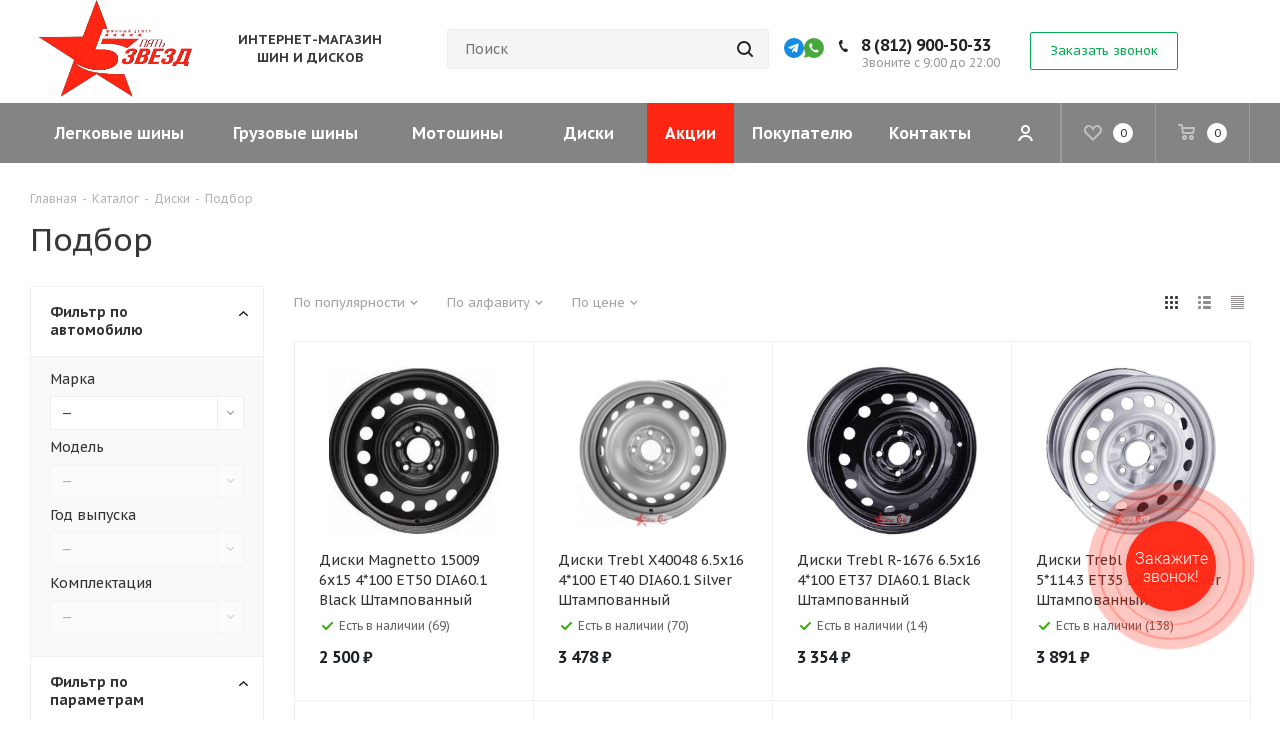

--- FILE ---
content_type: text/html; charset=UTF-8
request_url: https://kolesa5zvezd.ru/catalog/wheels/search/wheel_type-is-1/
body_size: 65457
content:
<!DOCTYPE html>
<html xmlns="https://www.w3.org/1999/xhtml" xml:lang="ru" lang="ru" >
<head><link rel="next" href="https://kolesa5zvezd.ru/catalog/wheels/search/wheel_type-is-1/?PAGEN_1=2" />
	<title>Подбор - kolesa5zvezd.ru</title>
	<meta name="viewport" content="initial-scale=1.0, width=device-width, maximum-scale=1" />
	<meta name="HandheldFriendly" content="true" />
	<meta name="yes" content="yes" />
	<meta name="apple-mobile-web-app-status-bar-style" content="black" />
	<meta name="SKYPE_TOOLBAR" content="SKYPE_TOOLBAR_PARSER_COMPATIBLE" />
	<meta http-equiv="Content-Type" content="text/html; charset=UTF-8" />
<meta name="description" content="Диски — Шиномонтажный интернет-магазин шин, дисков и колес в сборе для машин и мотоциклов — «Пять Звёзд». Бесплатная доставка в пункты выдачи в Петербурге, а также доставка по лояльной цене транспортной компанией в другие регионы России, акции и скидки для автомобилистов." />
<link href="/bitrix/js/intranet/intranet-common.css?167845267166709"  rel="stylesheet" />
<link href="https://fonts.googleapis.com/css?family=PT+Sans+Caption:400italic,700italic,400,700&subset=latin,cyrillic-ext"  rel="stylesheet" />
<link href="/bitrix/js/ui/design-tokens/dist/ui.design-tokens.css?171812032026358"  rel="stylesheet" />
<link href="/bitrix/js/ui/fonts/opensans/ui.font.opensans.css?16784526402555"  rel="stylesheet" />
<link href="/bitrix/js/main/popup/dist/main.popup.bundle.css?171405141829861"  rel="stylesheet" />
<link href="/bitrix/templates/aspro_tires2/components/aspro/catalog.tires2/main_with_types/style.css?171395130313996"  rel="stylesheet" />
<link href="/bitrix/templates/aspro_tires2/components/bitrix/catalog.smart.filter/main_ajax/style.css?16540838561133"  rel="stylesheet" />
<link href="/bitrix/templates/aspro_tires2/vendor/css/bootstrap.css?1654083857114216"  data-template-style="true"  rel="stylesheet" />
<link href="/bitrix/templates/aspro_tires2/css/jquery.fancybox.css?16540838564353"  data-template-style="true"  rel="stylesheet" />
<link href="/bitrix/templates/aspro_tires2/css/styles.css?1714051662118060"  data-template-style="true"  rel="stylesheet" />
<link href="/bitrix/templates/aspro_tires2/css/animation/animation_ext.css?16540838564934"  data-template-style="true"  rel="stylesheet" />
<link href="/bitrix/templates/aspro_tires2/css/yandex_map.css?16540838565723"  data-template-style="true"  rel="stylesheet" />
<link href="/bitrix/templates/aspro_tires2/vendor/css/footable.standalone.min.css?165408385719590"  data-template-style="true"  rel="stylesheet" />
<link href="/bitrix/templates/aspro_tires2/css/h1-normal.css?16540838561836"  data-template-style="true"  rel="stylesheet" />
<link href="/bitrix/templates/aspro_tires2/ajax/ajax.css?1654083857329"  data-template-style="true"  rel="stylesheet" />
<link href="/bitrix/templates/aspro_tires2/components/bitrix/menu/top/style.css?1654083856146"  data-template-style="true"  rel="stylesheet" />
<link href="/bitrix/templates/aspro_tires2/styles.css?165408385712701"  data-template-style="true"  rel="stylesheet" />
<link href="/bitrix/templates/aspro_tires2/template_styles.css?1714051662725649"  data-template-style="true"  rel="stylesheet" />
<link href="/bitrix/templates/aspro_tires2/css/media.css?1714051662149014"  data-template-style="true"  rel="stylesheet" />
<link href="/bitrix/templates/aspro_tires2/vendor/fonts/font-awesome/css/font-awesome.min.css?165408385731000"  data-template-style="true"  rel="stylesheet" />
<link href="/bitrix/templates/aspro_tires2/css/print.css?171405166219283"  data-template-style="true"  rel="stylesheet" />
<link href="/bitrix/templates/aspro_tires2/themes/custom_s2/theme.css?171405166649952"  data-template-style="true"  rel="stylesheet" />
<link href="/bitrix/templates/aspro_tires2/bg_color/light/bgcolors.css?171405204762"  data-template-style="true"  rel="stylesheet" />
<link href="/bitrix/templates/aspro_tires2/css/width-3.css?16540838562191"  data-template-style="true"  rel="stylesheet" />
<link href="/bitrix/templates/aspro_tires2/css/font-4.css?16540838565271"  data-template-style="true"  rel="stylesheet" />
<link href="/bitrix/templates/aspro_tires2/css/custom.css?17140527781080"  data-template-style="true"  rel="stylesheet" />
<script>if(!window.BX)window.BX={};if(!window.BX.message)window.BX.message=function(mess){if(typeof mess==='object'){for(let i in mess) {BX.message[i]=mess[i];} return true;}};</script>
<script>(window.BX||top.BX).message({'JS_CORE_LOADING':'Загрузка...','JS_CORE_NO_DATA':'- Нет данных -','JS_CORE_WINDOW_CLOSE':'Закрыть','JS_CORE_WINDOW_EXPAND':'Развернуть','JS_CORE_WINDOW_NARROW':'Свернуть в окно','JS_CORE_WINDOW_SAVE':'Сохранить','JS_CORE_WINDOW_CANCEL':'Отменить','JS_CORE_WINDOW_CONTINUE':'Продолжить','JS_CORE_H':'ч','JS_CORE_M':'м','JS_CORE_S':'с','JSADM_AI_HIDE_EXTRA':'Скрыть лишние','JSADM_AI_ALL_NOTIF':'Показать все','JSADM_AUTH_REQ':'Требуется авторизация!','JS_CORE_WINDOW_AUTH':'Войти','JS_CORE_IMAGE_FULL':'Полный размер'});</script>

<script src="/bitrix/js/main/core/core.js?1714052899494198"></script>

<script>BX.Runtime.registerExtension({'name':'main.core','namespace':'BX','loaded':true});</script>
<script>BX.setJSList(['/bitrix/js/main/core/core_ajax.js','/bitrix/js/main/core/core_promise.js','/bitrix/js/main/polyfill/promise/js/promise.js','/bitrix/js/main/loadext/loadext.js','/bitrix/js/main/loadext/extension.js','/bitrix/js/main/polyfill/promise/js/promise.js','/bitrix/js/main/polyfill/find/js/find.js','/bitrix/js/main/polyfill/includes/js/includes.js','/bitrix/js/main/polyfill/matches/js/matches.js','/bitrix/js/ui/polyfill/closest/js/closest.js','/bitrix/js/main/polyfill/fill/main.polyfill.fill.js','/bitrix/js/main/polyfill/find/js/find.js','/bitrix/js/main/polyfill/matches/js/matches.js','/bitrix/js/main/polyfill/core/dist/polyfill.bundle.js','/bitrix/js/main/core/core.js','/bitrix/js/main/polyfill/intersectionobserver/js/intersectionobserver.js','/bitrix/js/main/lazyload/dist/lazyload.bundle.js','/bitrix/js/main/polyfill/core/dist/polyfill.bundle.js','/bitrix/js/main/parambag/dist/parambag.bundle.js']);
</script>
<script>BX.Runtime.registerExtension({'name':'pull.protobuf','namespace':'BX','loaded':true});</script>
<script>BX.Runtime.registerExtension({'name':'rest.client','namespace':'window','loaded':true});</script>
<script>(window.BX||top.BX).message({'pull_server_enabled':'Y','pull_config_timestamp':'1678703865','pull_guest_mode':'N','pull_guest_user_id':'0'});(window.BX||top.BX).message({'PULL_OLD_REVISION':'Для продолжения корректной работы с сайтом необходимо перезагрузить страницу.'});</script>
<script>BX.Runtime.registerExtension({'name':'pull.client','namespace':'BX','loaded':true});</script>
<script>BX.Runtime.registerExtension({'name':'pull','namespace':'window','loaded':true});</script>
<script>BX.Runtime.registerExtension({'name':'jquery2','namespace':'window','loaded':true});</script>
<script>BX.Runtime.registerExtension({'name':'intranet.design-tokens.bitrix24','namespace':'window','loaded':true});</script>
<script>BX.Runtime.registerExtension({'name':'ui.design-tokens','namespace':'window','loaded':true});</script>
<script>BX.Runtime.registerExtension({'name':'ui.fonts.opensans','namespace':'window','loaded':true});</script>
<script>BX.Runtime.registerExtension({'name':'main.popup','namespace':'BX.Main','loaded':true});</script>
<script>BX.Runtime.registerExtension({'name':'popup','namespace':'window','loaded':true});</script>
<script type="extension/settings" data-extension="currency.currency-core">{"region":"ru"}</script>
<script>BX.Runtime.registerExtension({'name':'currency.currency-core','namespace':'BX.Currency','loaded':true});</script>
<script>BX.Runtime.registerExtension({'name':'currency','namespace':'window','loaded':true});</script>
<script>(window.BX||top.BX).message({'LANGUAGE_ID':'ru','FORMAT_DATE':'DD.MM.YYYY','FORMAT_DATETIME':'DD.MM.YYYY HH:MI:SS','COOKIE_PREFIX':'BITRIX_SM','SERVER_TZ_OFFSET':'10800','UTF_MODE':'Y','SITE_ID':'s2','SITE_DIR':'/','USER_ID':'','SERVER_TIME':'1768593836','USER_TZ_OFFSET':'0','USER_TZ_AUTO':'Y','bitrix_sessid':'9f7bcb0134eaf366a8567c0ebafde2c7'});</script>


<script src="/bitrix/js/pull/protobuf/protobuf.js?1654083870274055"></script>
<script src="/bitrix/js/pull/protobuf/model.js?165408387070928"></script>
<script src="/bitrix/js/rest/client/rest.client.js?165408387017414"></script>
<script src="/bitrix/js/pull/client/pull.client.js?171405268483503"></script>
<script src="/bitrix/js/main/jquery/jquery-2.2.4.min.js?166090028485578"></script>
<script src="/bitrix/js/main/popup/dist/main.popup.bundle.js?1714052897117034"></script>
<script src="/bitrix/js/main/ajax.js?165408385935509"></script>
<script src="/bitrix/js/currency/currency-core/dist/currency-core.bundle.js?17181202628800"></script>
<script src="/bitrix/js/currency/core_currency.js?17181202621181"></script>
<script>if (Intl && Intl.DateTimeFormat) document.cookie="BITRIX_SM_TZ="+Intl.DateTimeFormat().resolvedOptions().timeZone+"; path=/; expires=Fri, 01 Jan 2027 00:00:00 +0300";</script>
<script>
					(function () {
						"use strict";

						var counter = function ()
						{
							var cookie = (function (name) {
								var parts = ("; " + document.cookie).split("; " + name + "=");
								if (parts.length == 2) {
									try {return JSON.parse(decodeURIComponent(parts.pop().split(";").shift()));}
									catch (e) {}
								}
							})("BITRIX_CONVERSION_CONTEXT_s2");

							if (cookie && cookie.EXPIRE >= BX.message("SERVER_TIME"))
								return;

							var request = new XMLHttpRequest();
							request.open("POST", "/bitrix/tools/conversion/ajax_counter.php", true);
							request.setRequestHeader("Content-type", "application/x-www-form-urlencoded");
							request.send(
								"SITE_ID="+encodeURIComponent("s2")+
								"&sessid="+encodeURIComponent(BX.bitrix_sessid())+
								"&HTTP_REFERER="+encodeURIComponent(document.referrer)
							);
						};

						if (window.frameRequestStart === true)
							BX.addCustomEvent("onFrameDataReceived", counter);
						else
							BX.ready(counter);
					})();
				</script>
<script>BX.message({'PHONE':'Телефон','FAST_VIEW':'Быстрый просмотр','TABLES_SIZE_TITLE':'Подбор размера','FILTER_ALL_HINT_TITLE':'Информация','SOCIAL':'Социальные сети','DESCRIPTION':'Описание магазина','ITEMS':'Товары','LOGO':'Логотип','REGISTER_INCLUDE_AREA':'Текст о регистрации','AUTH_INCLUDE_AREA':'Текст об авторизации','FRONT_IMG':'Изображение компании','EMPTY_CART':'пуста','CATALOG_VIEW_MORE':'... Показать все','CATALOG_VIEW_LESS':'... Свернуть','JS_REQUIRED':'Заполните это поле','JS_FORMAT':'Неверный формат','JS_FILE_EXT':'Недопустимое расширение файла','JS_PASSWORD_COPY':'Пароли не совпадают','JS_PASSWORD_LENGTH':'Минимум 6 символов','JS_ERROR':'Неверно заполнено поле','JS_FILE_SIZE':'Максимальный размер 5мб','JS_FILE_BUTTON_NAME':'Выберите файл','JS_FILE_DEFAULT':'Файл не найден','JS_DATE':'Некорректная дата','JS_DATETIME':'Некорректная дата/время','JS_REQUIRED_LICENSES':'Согласитесь с условиями','LICENSE_PROP':'Согласие на обработку персональных данных','LOGIN_LEN':'Введите минимум {0} символа','FANCY_CLOSE':'Закрыть','FANCY_NEXT':'Следующий','FANCY_PREV':'Предыдущий','TOP_AUTH_REGISTER':'Регистрация','CALLBACK':'Заказать звонок','S_CALLBACK':'Заказать звонок','S_FEEDBACK':'Задать вопрос','UNTIL_AKC':'До конца акции','TITLE_QUANTITY_BLOCK':'Остаток','TITLE_QUANTITY':'шт.','TOTAL_SUMM_ITEM':'Общая стоимость ','SUBSCRIBE_SUCCESS':'Вы успешно подписались','RECAPTCHA_TEXT':'Подтвердите, что вы не робот','JS_RECAPTCHA_ERROR':'Пройдите проверку','COUNTDOWN_SEC':'сек.','COUNTDOWN_MIN':'мин.','COUNTDOWN_HOUR':'час.','COUNTDOWN_DAY0':'дней','COUNTDOWN_DAY1':'день','COUNTDOWN_DAY2':'дня','COUNTDOWN_WEAK0':'Недель','COUNTDOWN_WEAK1':'Неделя','COUNTDOWN_WEAK2':'Недели','COUNTDOWN_MONTH0':'Месяцев','COUNTDOWN_MONTH1':'Месяц','COUNTDOWN_MONTH2':'Месяца','COUNTDOWN_YEAR0':'Лет','COUNTDOWN_YEAR1':'Год','COUNTDOWN_YEAR2':'Года','CATALOG_PARTIAL_BASKET_PROPERTIES_ERROR':'Заполнены не все свойства у добавляемого товара','CATALOG_EMPTY_BASKET_PROPERTIES_ERROR':'Выберите свойства товара, добавляемые в корзину в параметрах компонента','CATALOG_ELEMENT_NOT_FOUND':'Элемент не найден','ERROR_ADD2BASKET':'Ошибка добавления товара в корзину','CATALOG_SUCCESSFUL_ADD_TO_BASKET':'Успешное добавление товара в корзину','ERROR_BASKET_TITLE':'Ошибка корзины','ERROR_BASKET_PROP_TITLE':'Выберите свойства, добавляемые в корзину','ERROR_BASKET_BUTTON':'Выбрать','BASKET_TOP':'Корзина в шапке','ERROR_ADD_DELAY_ITEM':'Ошибка отложенной корзины','VIEWED_TITLE':'Ранее вы смотрели','VIEWED_BEFORE':'Ранее вы смотрели','BEST_TITLE':'Лучшие предложения','CT_BST_SEARCH_BUTTON':'Поиск','CT_BST_SEARCH2_BUTTON':'Найти','BASKET_PRINT_BUTTON':'Распечатать','BASKET_CLEAR_ALL_BUTTON':'Очистить','BASKET_QUICK_ORDER_BUTTON':'Быстрый заказ','BASKET_CONTINUE_BUTTON':'Продолжить покупки','BASKET_ORDER_BUTTON':'Оформить заказ','SHARE_BUTTON':'Поделиться','BASKET_CHANGE_TITLE':'Ваш заказ','BASKET_CHANGE_LINK':'Изменить','MORE_INFO_SKU':'Подробнее','FROM':'от','TITLE_BLOCK_VIEWED_NAME':'Ранее вы смотрели','T_BASKET':'Корзина','FILTER_EXPAND_VALUES':'Показать все','FILTER_HIDE_VALUES':'Свернуть','FULL_ORDER':'Полный заказ','CUSTOM_COLOR_CHOOSE':'Выбрать','CUSTOM_COLOR_CANCEL':'Отмена','S_MOBILE_MENU':'Меню','NEXT_T_MENU_BACK':'Назад','NEXT_T_MENU_CALLBACK':'Обратная связь','NEXT_T_MENU_CONTACTS_TITLE':'Будьте на связи','SEARCH_TITLE':'Поиск','SOCIAL_TITLE':'Оставайтесь на связи','HEADER_SCHEDULE':'Время работы','SEO_TEXT':'SEO описание','COMPANY_IMG':'Картинка компании','COMPANY_TEXT':'Описание компании','CONFIG_SAVE_SUCCESS':'Настройки сохранены','CONFIG_SAVE_FAIL':'Ошибка сохранения настроек','ITEM_ECONOMY':'Экономия','ITEM_ARTICLE':'Артикул: ','ARTICLE_TITLE':'Арт: ','JS_FORMAT_ORDER':'имеет неверный формат','JS_BASKET_COUNT_TITLE':'В корзине товаров на SUMM','POPUP_VIDEO':'Видео','POPUP_GIFT_TEXT':'Нашли что-то особенное? Намекните другу о подарке!','ALL_VALUES':'Все','PEOPLE':'человек','PEOPLE2':'человека'})</script>
<meta name="theme-color" content="#06aa53">
<style>:root{--theme-base-color: #06aa53;}</style>
<link rel="shortcut icon" href="/favicon.ico" type="image/x-icon" />
<link rel="apple-touch-icon" sizes="180x180" href="/upload/CTires2/38f/eetxn31pzlpkcdc67z8monr7cxtlk8eg/180.png" />
<meta property="og:title" content="Подбор - kolesa5zvezd.ru" />
<meta property="og:type" content="website" />
<meta property="og:image" content="https://kolesa5zvezd.ru:443/upload/CTires2/c2d/no1avchj8rt2kqj36bcekn2ka74um4az/WhatsApp-Image-2022-04-22-at-17.51.png" />
<link rel="image_src" href="https://kolesa5zvezd.ru:443/upload/CTires2/c2d/no1avchj8rt2kqj36bcekn2ka74um4az/WhatsApp-Image-2022-04-22-at-17.51.png"  />
<meta property="og:url" content="https://kolesa5zvezd.ru:443/catalog/wheels/search/wheel_type-is-1/" />
<meta property="og:description" content="Диски — Шиномонтажный интернет-магазин шин, дисков и колес в сборе для машин и мотоциклов — «Пять Звёзд». Бесплатная доставка в пункты выдачи в Петербурге, а также доставка по лояльной цене транспортной компанией в другие регионы России, акции и скидки для автомобилистов." />



<script src="/bitrix/templates/aspro_tires2/js/on-off-switch.js?165408385613287"></script>
<script src="/bitrix/templates/aspro_tires2/js/jquery.actual.min.js?16540838561251"></script>
<script src="/bitrix/templates/aspro_tires2/vendor/js/jquery.bxslider.js?165408385766080"></script>
<script src="/bitrix/templates/aspro_tires2/js/jqModal.js?165408385611022"></script>
<script src="/bitrix/templates/aspro_tires2/vendor/js/bootstrap.js?165408385727908"></script>
<script src="/bitrix/templates/aspro_tires2/vendor/js/jquery.appear.js?16540838573188"></script>
<script src="/bitrix/templates/aspro_tires2/js/browser.js?16540838561032"></script>
<script src="/bitrix/templates/aspro_tires2/js/jquery.fancybox.js?165408385645889"></script>
<script src="/bitrix/templates/aspro_tires2/js/jquery.flexslider.js?165408385656266"></script>
<script src="/bitrix/templates/aspro_tires2/vendor/js/moment.min.js?165408385734436"></script>
<script src="/bitrix/templates/aspro_tires2/vendor/js/footable.js?1654083857275478"></script>
<script src="/bitrix/templates/aspro_tires2/vendor/js/velocity/velocity.js?171405164644791"></script>
<script src="/bitrix/templates/aspro_tires2/vendor/js/velocity/velocity.ui.js?171405164613257"></script>
<script src="/bitrix/templates/aspro_tires2/js/jquery.validate.min.js?165408385622257"></script>
<script src="/bitrix/templates/aspro_tires2/js/jquery.inputmask.bundle.min.js?165408385670933"></script>
<script src="/bitrix/templates/aspro_tires2/js/jquery.uniform.min.js?17140516468308"></script>
<script src="/bitrix/templates/aspro_tires2/js/jquery.easing.1.3.js?16540838568095"></script>
<script src="/bitrix/templates/aspro_tires2/js/equalize.min.js?1654083856588"></script>
<script src="/bitrix/templates/aspro_tires2/js/jquery.alphanumeric.js?16540838561972"></script>
<script src="/bitrix/templates/aspro_tires2/js/jquery.cookie.js?16540838563066"></script>
<script src="/bitrix/templates/aspro_tires2/js/jquery.plugin.min.js?16540838563181"></script>
<script src="/bitrix/templates/aspro_tires2/js/jquery.countdown.min.js?165408385613137"></script>
<script src="/bitrix/templates/aspro_tires2/js/jquery.countdown-ru.js?16540838561400"></script>
<script src="/bitrix/templates/aspro_tires2/js/jquery.ikSelect.js?165408385632070"></script>
<script src="/bitrix/templates/aspro_tires2/js/jquery.mobile.custom.touch.min.js?16540838567784"></script>
<script src="/bitrix/templates/aspro_tires2/js/jquery.dotdotdot.js?16540838565908"></script>
<script src="/bitrix/templates/aspro_tires2/js/rating_likes.js?165408385610797"></script>
<script src="/bitrix/templates/aspro_tires2/js/scrollTabs.js?165408385612571"></script>
<script src="/bitrix/templates/aspro_tires2/js/main.js?1714051659294379"></script>
<script src="/bitrix/components/bitrix/search.title/script.js?16540838929847"></script>
<script src="/bitrix/templates/aspro_tires2/components/bitrix/search.title/corp/script.js?16540838579846"></script>
<script src="/bitrix/templates/aspro_tires2/components/bitrix/search.title/fixed/script.js?16540838579912"></script>
<script src="/bitrix/templates/aspro_tires2/js/custom.js?16540838561767"></script>
<script src="/bitrix/templates/aspro_tires2/js/jquery.history.js?165408385621571"></script>
<script src="/bitrix/templates/aspro_tires2/components/bitrix/catalog.smart.filter/main_ajax/script.js?165408385640980"></script>
<script src="/bitrix/templates/aspro_tires2/components/aspro/auto.list.tires2/filter/script.js?171405165011380"></script>
<script src="/bitrix/templates/aspro_tires2/components/bitrix/catalog.section/catalog_block/script.js?171405164662303"></script>
<script src="/bitrix/templates/aspro_tires2/components/bitrix/subscribe.form/main/script.js?1654083857186"></script>
<script src="/bitrix/templates/aspro_tires2/components/bitrix/subscribe.edit/footer/script.js?1654083857113"></script>
<script>var _ba = _ba || []; _ba.push(["aid", "556ebd400419a49639779d8157dc022b"]); _ba.push(["host", "kolesa5zvezd.ru"]); (function() {var ba = document.createElement("script"); ba.type = "text/javascript"; ba.async = true;ba.src = (document.location.protocol == "https:" ? "https://" : "http://") + "bitrix.info/ba.js";var s = document.getElementsByTagName("script")[0];s.parentNode.insertBefore(ba, s);})();</script>


		</head>
<body class="fill_bg_n site_s2" id="main">
	<div id="panel"></div>
	
	





				<!--'start_frame_cache_basketitems-component-block'-->												<div id="ajax_basket"></div>
					<!--'end_frame_cache_basketitems-component-block'-->				<script>
					window.onload=function(){
				window.dataLayer = window.dataLayer || [];
			}
				BX.message({'MIN_ORDER_PRICE_TEXT':'<b>Минимальная сумма заказа #PRICE#<\/b><br/>Пожалуйста, добавьте еще товаров в корзину','LICENSES_TEXT':'Я согласен на <a href=\"/include/licenses_detail.php\" target=\"_blank\">обработку персональных данных<\/a>'});

		var arTires2Options = ({
			"SITE_DIR" : "/",
			"SITE_ID" : "s2",
			"SITE_ADDRESS" : "kolesa5zvezd.ru",
			"FORM" : ({
				"ASK_FORM_ID" : "ASK",
				"SERVICES_FORM_ID" : "SERVICES",
				"FEEDBACK_FORM_ID" : "FEEDBACK",
				"CALLBACK_FORM_ID" : "CALLBACK",
				"RESUME_FORM_ID" : "RESUME",
				"TOORDER_FORM_ID" : "TOORDER"
			}),
			"PAGES" : ({
				"FRONT_PAGE" : "",
				"BASKET_PAGE" : "",
				"ORDER_PAGE" : "",
				"PERSONAL_PAGE" : "",
				"CATALOG_PAGE" : "1",
				"CATALOG_PAGE_URL" : "",
				"BASKET_PAGE_URL" : "/basket/",
				"SEARCH_CATALOG_PAGE_URL" : "/catalog/search/",
			}),
			"PRICES" : ({
				"MIN_PRICE" : "1000",
			}),
			"THEME" : ({
				'THEME_SWITCHER' : 'N',
				'BASE_COLOR' : 'CUSTOM',
				'BASE_COLOR_CUSTOM' : '06aa53',
				'TOP_MENU' : '',
				'TOP_MENU_FIXED' : 'Y',
				'COLORED_LOGO' : 'N',
				'SIDE_MENU' : 'LEFT',
				'SCROLLTOTOP_TYPE' : 'ROUND_COLOR',
				'SCROLLTOTOP_POSITION' : 'PADDING',
				'CAPTCHA_FORM_TYPE' : '',
				'ONE_CLICK_BUY_CAPTCHA' : 'N',
				'PHONE_MASK' : '+7 (999) 999-99-99',
				'VALIDATE_PHONE_MASK' : '^[+][0-9] [(][0-9]{3}[)] [0-9]{3}[-][0-9]{2}[-][0-9]{2}$',
				'DATE_MASK' : 'd.m.y',
				'DATE_PLACEHOLDER' : 'дд.мм.гггг',
				'VALIDATE_DATE_MASK' : '^[0-9]{1,2}\.[0-9]{1,2}\.[0-9]{4}$',
				'DATETIME_MASK' : 'd.m.y h:s',
				'DATETIME_PLACEHOLDER' : 'дд.мм.гггг чч:мм',
				'VALIDATE_DATETIME_MASK' : '^[0-9]{1,2}\.[0-9]{1,2}\.[0-9]{4} [0-9]{1,2}\:[0-9]{1,2}$',
				'VALIDATE_FILE_EXT' : 'png|jpg|jpeg|gif|doc|docx|xls|xlsx|txt|pdf|odt|rtf',
				'BANNER_WIDTH' : '',
				'BIGBANNER_ANIMATIONTYPE' : 'SLIDE_HORIZONTAL',
				'BIGBANNER_SLIDESSHOWSPEED' : '5000',
				'BIGBANNER_ANIMATIONSPEED' : '600',
				'PARTNERSBANNER_SLIDESSHOWSPEED' : '0',
				'PARTNERSBANNER_ANIMATIONSPEED' : '600',
				'ORDER_BASKET_VIEW' : 'NORMAL',
				'SHOW_BASKET_ONADDTOCART' : 'Y',
				'SHOW_BASKET_PRINT' : 'Y',
				"SHOW_ONECLICKBUY_ON_BASKET_PAGE" : 'Y',
				'SHOW_LICENCE' : 'Y',
				'LICENCE_CHECKED' : 'Y',
				'SHOW_TOTAL_SUMM' : 'N',
				'SHOW_TOTAL_SUMM_TYPE' : 'CHANGE',
				'CHANGE_TITLE_ITEM' : 'N',
				'DISCOUNT_PRICE' : '',
				'STORES' : '',
				'STORES_SOURCE' : 'IBLOCK',
				'TYPE_SKU' : 'TYPE_1',
				'MENU_POSITION' : 'LINE',
				'MENU_TYPE_VIEW' : 'HOVER',
				'STORE_TYPE_CATALOG_DETAIL' : 'ext',
				'DETAIL_PICTURE_MODE' : 'POPUP',
				'PAGE_WIDTH' : '3',
				'PAGE_CONTACTS' : '3',
				'HEADER_TYPE' : '7',
				'REGIONALITY_SEARCH_ROW' : 'N',
				'HEADER_TOP_LINE' : '',
				'HEADER_FIXED' : '1',
				'HEADER_MOBILE' : '1',
				'HEADER_MOBILE_MENU' : '1',
				'HEADER_MOBILE_MENU_SHOW_TYPE' : '',
				'TYPE_SEARCH' : 'fixed',
				'PAGE_TITLE' : '1',
				'INDEX_TYPE' : 'index1',
				'FOOTER_TYPE' : '4',
				'PRINT_BUTTON' : 'N',
				'EXPRESSION_FOR_PRINT_PAGE' : 'Версия для печати',
				'EXPRESSION_FOR_FAST_VIEW' : 'Быстрый просмотр',
				'FILTER_VIEW' : 'VERTICAL',
				'YA_GOALS' : 'Y',
				'YA_COUNTER_ID' : '89530216',
				'USE_FORMS_GOALS' : 'COMMON',
				'USE_SALE_GOALS' : '',
				'USE_DEBUG_GOALS' : 'N',
				'SHOW_HEADER_GOODS' : 'Y',
				'INSTAGRAMM_INDEX' : 'N',
			}),
			"PRESETS": [{'ID':'0','TITLE':'Тип 1','DESCRIPTION':'Набор настроек №1 проекта по регионам: <br>\n<ul>\n<li>Включенная региональность<\/li>\n<li>Главный баннер на всю ширину сайта<\/li>\n<li>Корзина в шапке<\/li>\n<\/ul>','IMG':'/bitrix/images/aspro.tires2/themes/preset0.png','OPTIONS':{'TOP_MENU_FIXED':'Y','ORDER_BASKET_VIEW':'NORMAL','BASE_COLOR':'9','BASE_COLOR_CUSTOM':'1976d2','PAGE_WIDTH':'2','FONT_STYLE':'5','MENU_COLOR':'LIGHT','LEFT_BLOCK':'1','SIDE_MENU':'LEFT','H1_STYLE':'2','TYPE_SEARCH':'fixed','PAGE_TITLE':'1','HOVER_TYPE_IMG':'shine','SHOW_LICENCE':'Y','CATALOG_DROPDOWN_MENU':'1','SHOW_CALLBACK':'Y','INDEX_TYPE':{'VALUE':'index1','SUB_PARAMS':{'FILTER':{'VALUE':'Y','TEMPLATE':'1'},'BRANDS':{'VALUE':'Y','TEMPLATE':'1'},'CATALOG_TAB':'Y','TIZERS':'Y','MIDDLE_ADV':'Y','SALE':'Y','BLOG':'Y','BOTTOM_BANNERS':'Y','COMPANY_TEXT':'Y'}},'HEADER_TYPE':'6','USE_REGIONALITY':'Y','FILTER_VIEW':'VERTICAL','SEARCH_VIEW_TYPE':'with_filter','USE_FAST_VIEW_PAGE_DETAIL':'fast_view_1','SHOW_HEADER_GOODS':'Y','LEFT_BLOCK_CATALOG_ICONS':'Y','SHOW_CATALOG_SECTIONS_ICONS':'Y','STORE_TYPE_CATALOG_DETAIL':'ext','SHOW_BREADCRUMBS_CATALOG_SUBSECTIONS':'Y','SHOW_BREADCRUMBS_CATALOG_CHAIN':'H1','TYPE_SKU':'TYPE_1','DETAIL_PICTURE_MODE':'MAGNIFIER','MENU_POSITION':'LINE','VIEWED_TEMPLATE':'HORIZONTAL','ORDER_BASKET_COLOR':'DARK','SHOW_BASKET_ONADDTOCART':'Y','SHOW_BASKET_PRINT':'Y','PAGE_CONTACTS':'2','BLOG_PAGE':'list_elements_2','NEWS_PAGE':'list_elements_2','SERVICES_PAGE':'list_elements_1','STAFF_PAGE':'list_elements_1','CLIENTS_PAGE':'list_elements_3','VACANCY_PAGE':'list_elements_1','LICENSES_PAGE':'list_elements_2','FOOTER_TYPE':'4','ADV_SIDE':'Y','HEADER_MOBILE_FIXED':'Y','HEADER_MOBILE':'2','HEADER_MOBILE_MENU':'1','HEADER_MOBILE_MENU_OPEN':'1','PERSONAL_ONEFIO':'Y','LOGIN_EQUAL_EMAIL':'Y','SHOW_BG_BLOCK':'N','COLORED_LOGO':'N','HIDE_SITE_NAME_TITLE':'N','PRINT_BUTTON':'N','USE_GOOGLE_RECAPTCHA':'N','GOOGLE_RECAPTCHA_SHOW_LOGO':'N','HIDDEN_CAPTCHA':'N','INSTAGRAMM_WIDE_BLOCK':'N','BIGBANNER_HIDEONNARROW':'N','SHOW_TOTAL_SUMM':'N','CHANGE_TITLE_ITEM':'N','VIEW_TYPE_HIGHLOAD_PROP':'N','SEARCH_HIDE_NOT_AVAILABLE':'N','LEFT_BLOCK_CATALOG_DETAIL':'N','CATALOG_COMPARE':'N','CATALOG_DELAY':'N','USE_WORD_EXPRESSION':'N','SHOW_BASKET_ON_PAGES':'N','USE_PRODUCT_QUANTITY_LIST':'N','USE_PRODUCT_QUANTITY_DETAIL':'N','ONE_CLICK_BUY_CAPTCHA':'N','SHOW_ONECLICKBUY_ON_BASKET_PAGE':'N','ONECLICKBUY_SHOW_DELIVERY_NOTE':'N','CONTACTS_USE_FEEDBACK':'N','CONTACTS_USE_MAP':'N','ADV_TOP_HEADER':'N','ADV_TOP_UNDERHEADER':'N','ADV_CONTENT_TOP':'N','ADV_CONTENT_BOTTOM':'N','ADV_FOOTER':'N','YA_GOALS':'N','YANDEX_ECOMERCE':'N','GOOGLE_ECOMERCE':'N'}},{'ID':'100','TITLE':'Тип 2','DESCRIPTION':'Набор настроек №2 проекта в одном регионе:<br>\n<ul>\n<li>Главный баннер из 3 элементов<\/li>\n<li>Боковая корзина<\/li>\n<li>Фоновая картинка<\/li>\n<\/ul>','IMG':'/bitrix/images/aspro.tires2/themes/preset100.png','OPTIONS':{'TOP_MENU_FIXED':'Y','ORDER_BASKET_VIEW':'FLY2','INDEX_TYPE':{'VALUE':'index2','SUB_PARAMS':{'FILTER':{'VALUE':'Y','TEMPLATE':'2'},'TIZERS':'Y','PROMO_BLOCK':'Y','SALE':'Y','BOTTOM_BANNERS':'Y','BRANDS':{'VALUE':'Y','TEMPLATE':'2'},'SERVICES':{'VALUE':'Y','TEMPLATE':'1'},'INSTAGRAMM':'Y'}},'BASE_COLOR':'4','BASE_COLOR_CUSTOM':'de002b','PAGE_WIDTH':'3','FONT_STYLE':'5','MENU_COLOR':'COLORED','LEFT_BLOCK':'1','SIDE_MENU':'LEFT','H1_STYLE':'2','TYPE_SEARCH':'fixed','PAGE_TITLE':'1','HOVER_TYPE_IMG':'shine','SHOW_LICENCE':'Y','CATALOG_DROPDOWN_MENU':'1','SHOW_CALLBACK':'Y','HEADER_TYPE':'7','FILTER_VIEW':'VERTICAL','SEARCH_VIEW_TYPE':'with_menu','USE_FAST_VIEW_PAGE_DETAIL':'fast_view_1','SHOW_HEADER_GOODS':'Y','LEFT_BLOCK_CATALOG_ICONS':'Y','SHOW_CATALOG_SECTIONS_ICONS':'Y','STORE_TYPE_CATALOG_DETAIL':'ext','SHOW_BREADCRUMBS_CATALOG_SUBSECTIONS':'Y','SHOW_BREADCRUMBS_CATALOG_CHAIN':'H1','TYPE_SKU':'TYPE_1','DETAIL_PICTURE_MODE':'POPUP','MENU_POSITION':'LINE','VIEWED_TEMPLATE':'HORIZONTAL','ORDER_BASKET_COLOR':'DARK','SHOW_BASKET_PRINT':'Y','PAGE_CONTACTS':'2','BLOG_PAGE':'list_elements_1','NEWS_PAGE':'list_elements_2','SERVICES_PAGE':'list_elements_1','STAFF_PAGE':'list_elements_1','CLIENTS_PAGE':'list_elements_3','VACANCY_PAGE':'list_elements_1','LICENSES_PAGE':'list_elements_2','FOOTER_TYPE':'3','ADV_SIDE':'Y','HEADER_MOBILE_FIXED':'Y','HEADER_MOBILE':'2','HEADER_MOBILE_MENU':'1','HEADER_MOBILE_MENU_OPEN':'1','PERSONAL_ONEFIO':'Y','LOGIN_EQUAL_EMAIL':'Y','USE_REGIONALITY':'Y','SHOW_BASKET_ONADDTOCART':'Y','BGCOLOR_THEME':'LIGHT','CUSTOM_BGCOLOR_THEME':'f6f6f7','SHOW_BG_BLOCK':'Y','COLORED_LOGO':'N','HIDE_SITE_NAME_TITLE':'N','PRINT_BUTTON':'N','USE_GOOGLE_RECAPTCHA':'N','GOOGLE_RECAPTCHA_SHOW_LOGO':'N','HIDDEN_CAPTCHA':'N','INSTAGRAMM_WIDE_BLOCK':'N','BIGBANNER_HIDEONNARROW':'N','SHOW_TOTAL_SUMM':'N','CHANGE_TITLE_ITEM':'N','VIEW_TYPE_HIGHLOAD_PROP':'N','SEARCH_HIDE_NOT_AVAILABLE':'N','LEFT_BLOCK_CATALOG_DETAIL':'N','CATALOG_COMPARE':'N','CATALOG_DELAY':'N','USE_WORD_EXPRESSION':'N','SHOW_BASKET_ON_PAGES':'N','USE_PRODUCT_QUANTITY_LIST':'N','USE_PRODUCT_QUANTITY_DETAIL':'N','ONE_CLICK_BUY_CAPTCHA':'N','SHOW_ONECLICKBUY_ON_BASKET_PAGE':'N','ONECLICKBUY_SHOW_DELIVERY_NOTE':'N','CONTACTS_USE_FEEDBACK':'N','CONTACTS_USE_MAP':'N','ADV_TOP_HEADER':'N','ADV_TOP_UNDERHEADER':'N','ADV_CONTENT_TOP':'N','ADV_CONTENT_BOTTOM':'N','ADV_FOOTER':'N','YA_GOALS':'N','YANDEX_ECOMERCE':'N','GOOGLE_ECOMERCE':'N','THEME_SWITCHER':'N'}},{'ID':'933','TITLE':'Тип 3','DESCRIPTION':'Набор настроек №3 небольшого магазина:<br>\n<ul>\n<li>Фильтр подбора на главной с табами<\/li>\n<li>Включенная региональность<\/li>\n<li>Ширина сайта 1 344 px<\/li>\n<\/ul>','IMG':'/bitrix/images/aspro.tires2/themes/preset933.png','OPTIONS':{'BASE_COLOR':'17','BASE_COLOR_CUSTOM':'48a216','PAGE_WIDTH':'3','FONT_STYLE':'5','MENU_COLOR':'LIGHT','LEFT_BLOCK':'1','SIDE_MENU':'LEFT','H1_STYLE':'2','TYPE_SEARCH':'fixed','PAGE_TITLE':'3','HOVER_TYPE_IMG':'blink','SHOW_LICENCE':'Y','CATALOG_DROPDOWN_MENU':'1','SHOW_CALLBACK':'Y','INDEX_TYPE':{'VALUE':'index2','SUB_PARAMS':{'FILTER':{'VALUE':'Y','TEMPLATE':'1'},'TIZERS':'Y','PROMO_BLOCK':'Y','SALE':'Y','BRANDS':{'VALUE':'Y','TEMPLATE':'2'},'SERVICES':{'VALUE':'Y','TEMPLATE':'1'},'INSTAGRAMM':'Y'}},'TOP_MENU_FIXED':'Y','HEADER_TYPE':'6','USE_REGIONALITY':'Y','FILTER_VIEW':'VERTICAL','SEARCH_VIEW_TYPE':'with_menu','USE_FAST_VIEW_PAGE_DETAIL':'fast_view_1','SHOW_HEADER_GOODS':'Y','LEFT_BLOCK_CATALOG_ICONS':'Y','SHOW_CATALOG_SECTIONS_ICONS':'Y','STORE_TYPE_CATALOG_DETAIL':'ext','SHOW_BREADCRUMBS_CATALOG_SUBSECTIONS':'Y','SHOW_BREADCRUMBS_CATALOG_CHAIN':'H1','TYPE_SKU':'TYPE_1','DETAIL_PICTURE_MODE':'MAGNIFIER','MENU_POSITION':'LINE','VIEWED_TEMPLATE':'HORIZONTAL','ORDER_BASKET_VIEW':'FLY2','ORDER_BASKET_COLOR':'WHITE','SHOW_BASKET_ONADDTOCART':'Y','SHOW_BASKET_PRINT':'Y','PAGE_CONTACTS':'2','BLOG_PAGE':'list_elements_1','NEWS_PAGE':'list_elements_2','SERVICES_PAGE':'list_elements_1','STAFF_PAGE':'list_elements_1','CLIENTS_PAGE':'list_elements_3','VACANCY_PAGE':'list_elements_1','LICENSES_PAGE':'list_elements_2','FOOTER_TYPE':'3','ADV_SIDE':'Y','HEADER_MOBILE_FIXED':'Y','HEADER_MOBILE':'2','HEADER_MOBILE_MENU':'1','HEADER_MOBILE_MENU_OPEN':'1','PERSONAL_ONEFIO':'Y','LOGIN_EQUAL_EMAIL':'Y','SHOW_BG_BLOCK':'N','COLORED_LOGO':'N','HIDE_SITE_NAME_TITLE':'N','PRINT_BUTTON':'N','USE_GOOGLE_RECAPTCHA':'N','GOOGLE_RECAPTCHA_SHOW_LOGO':'N','HIDDEN_CAPTCHA':'N','INSTAGRAMM_WIDE_BLOCK':'N','BIGBANNER_HIDEONNARROW':'N','SHOW_TOTAL_SUMM':'N','CHANGE_TITLE_ITEM':'N','VIEW_TYPE_HIGHLOAD_PROP':'N','SEARCH_HIDE_NOT_AVAILABLE':'N','LEFT_BLOCK_CATALOG_DETAIL':'N','CATALOG_COMPARE':'N','CATALOG_DELAY':'N','USE_WORD_EXPRESSION':'N','SHOW_BASKET_ON_PAGES':'N','USE_PRODUCT_QUANTITY_LIST':'N','USE_PRODUCT_QUANTITY_DETAIL':'N','ONE_CLICK_BUY_CAPTCHA':'N','SHOW_ONECLICKBUY_ON_BASKET_PAGE':'N','ONECLICKBUY_SHOW_DELIVERY_NOTE':'N','CONTACTS_USE_FEEDBACK':'N','CONTACTS_USE_MAP':'N','ADV_TOP_HEADER':'N','ADV_TOP_UNDERHEADER':'N','ADV_CONTENT_TOP':'N','ADV_CONTENT_BOTTOM':'N','ADV_FOOTER':'N','YA_GOALS':'N','YANDEX_ECOMERCE':'N','GOOGLE_ECOMERCE':'N','THEME_SWITCHER':'N'}},{'ID':'664','TITLE':'Тип 4','DESCRIPTION':'Набор настроек №4 магазина запчастей:<br>\n<ul>\n<li>Ширина сайта 1 700 px<\/li>\n<li>Большой баннер<\/li>\n<li>Корзина в шапке<\/li>\n<\/ul>','IMG':'/bitrix/images/aspro.tires2/themes/preset664_1542626761.png','OPTIONS':{'BASE_COLOR':'12','BASE_COLOR_CUSTOM':'497c9d','PAGE_WIDTH':'1','FONT_STYLE':'5','MENU_COLOR':'COLORED','LEFT_BLOCK':'1','SIDE_MENU':'LEFT','H1_STYLE':'2','TYPE_SEARCH':'fixed','PAGE_TITLE':'1','HOVER_TYPE_IMG':'shine','SHOW_LICENCE':'Y','CATALOG_DROPDOWN_MENU':'1','SHOW_CALLBACK':'Y','INDEX_TYPE':{'VALUE':'index1','SUB_PARAMS':{'FILTER':{'VALUE':'Y','TEMPLATE':'1'},'BRANDS':{'VALUE':'Y','TEMPLATE':'1'},'CATALOG_TAB':'Y','TIZERS':'Y','MIDDLE_ADV':'Y','SALE':'Y','BLOG':'Y','BOTTOM_BANNERS':'Y','COMPANY_TEXT':'Y'}},'TOP_MENU_FIXED':'Y','HEADER_TYPE':'6','FILTER_VIEW':'VERTICAL','SEARCH_VIEW_TYPE':'with_menu','USE_FAST_VIEW_PAGE_DETAIL':'NO','SHOW_HEADER_GOODS':'Y','LEFT_BLOCK_CATALOG_ICONS':'Y','SHOW_CATALOG_SECTIONS_ICONS':'Y','STORE_TYPE_CATALOG_DETAIL':'ext','SHOW_BREADCRUMBS_CATALOG_SUBSECTIONS':'Y','SHOW_BREADCRUMBS_CATALOG_CHAIN':'H1','TYPE_SKU':'TYPE_1','DETAIL_PICTURE_MODE':'MAGNIFIER','MENU_POSITION':'LINE','VIEWED_TEMPLATE':'HORIZONTAL','ORDER_BASKET_VIEW':'NORMAL','ORDER_BASKET_COLOR':'WHITE','SHOW_BASKET_ONADDTOCART':'Y','SHOW_BASKET_PRINT':'Y','PAGE_CONTACTS':'2','BLOG_PAGE':'list_elements_1','NEWS_PAGE':'list_elements_2','SERVICES_PAGE':'list_elements_2','STAFF_PAGE':'list_elements_1','CLIENTS_PAGE':'list_elements_3','VACANCY_PAGE':'list_elements_1','LICENSES_PAGE':'list_elements_2','FOOTER_TYPE':'3','ADV_SIDE':'Y','HEADER_MOBILE_FIXED':'Y','HEADER_MOBILE':'2','HEADER_MOBILE_MENU':'1','HEADER_MOBILE_MENU_OPEN':'1','PERSONAL_ONEFIO':'Y','LOGIN_EQUAL_EMAIL':'Y','USE_REGIONALITY':'Y','SHOW_BG_BLOCK':'N','COLORED_LOGO':'N','HIDE_SITE_NAME_TITLE':'N','PRINT_BUTTON':'N','USE_GOOGLE_RECAPTCHA':'N','GOOGLE_RECAPTCHA_SHOW_LOGO':'N','HIDDEN_CAPTCHA':'N','INSTAGRAMM_WIDE_BLOCK':'N','BIGBANNER_HIDEONNARROW':'N','SHOW_TOTAL_SUMM':'N','CHANGE_TITLE_ITEM':'N','VIEW_TYPE_HIGHLOAD_PROP':'N','SEARCH_HIDE_NOT_AVAILABLE':'N','LEFT_BLOCK_CATALOG_DETAIL':'Y','CATALOG_COMPARE':'N','CATALOG_DELAY':'N','USE_WORD_EXPRESSION':'N','SHOW_BASKET_ON_PAGES':'N','USE_PRODUCT_QUANTITY_LIST':'N','USE_PRODUCT_QUANTITY_DETAIL':'N','ONE_CLICK_BUY_CAPTCHA':'N','SHOW_ONECLICKBUY_ON_BASKET_PAGE':'N','ONECLICKBUY_SHOW_DELIVERY_NOTE':'N','CONTACTS_USE_FEEDBACK':'N','CONTACTS_USE_MAP':'N','ADV_TOP_HEADER':'N','ADV_TOP_UNDERHEADER':'N','ADV_CONTENT_TOP':'N','ADV_CONTENT_BOTTOM':'N','ADV_FOOTER':'N','YA_GOALS':'N','YANDEX_ECOMERCE':'N','GOOGLE_ECOMERCE':'N','THEME_SWITCHER':'N'}}],
			"REGIONALITY":({
				'USE_REGIONALITY' : 'N',
				'REGIONALITY_VIEW' : 'SELECT',
			}),
			"COUNTERS":({
				"YANDEX_COUNTER" : 1,
				"GOOGLE_COUNTER" : 1,
				"YANDEX_ECOMERCE" : "Y",
				"GOOGLE_ECOMERCE" : "N",
				"TYPE":{
					"ONE_CLICK":"Купить в 1 клик",
					"QUICK_ORDER":"Быстрый заказ",
				},
				"GOOGLE_EVENTS":{
					"ADD2BASKET": "addToCart",
					"REMOVE_BASKET": "removeFromCart",
					"CHECKOUT_ORDER": "checkout",
					"PURCHASE": "gtm.dom",
				}
			}),
			"JS_ITEM_CLICK":({
				"precision" : 6,
				"precisionFactor" : Math.pow(10,6)
			})
		});
		</script>
			
	<div class="wrapper1  catalog_page basket_normal basket_fill_DARK side_LEFT catalog_icons_Y banner_auto with_fast_view mheader-v1 header-v7 regions_N fill_N footer-v4 front-vindex1 mfixed_Y mfixed_view_always title-v1 with_phones">
		
		<div class="header_wrap visible-lg visible-md title-v1">
			<header id="header">
				<div class="header-v8 header-wrapper">
	<div class="logo_and_menu-row">
		<div class="logo-row">
			<div class="maxwidth-theme">
				<div class="row">
					<div class="logo-block col-md-2 col-sm-3">
						<div class="logo">
							<a href="/"><img src="/upload/CTires2/c2d/no1avchj8rt2kqj36bcekn2ka74um4az/WhatsApp-Image-2022-04-22-at-17.51.png" alt="kolesa5zvezd.ru" title="kolesa5zvezd.ru" /></a>						</div>
					</div>
					<div class="col-md-2 visible-lg">
						<div class="top-description">
							<p style="text-align: center;">
	<b>ИНТЕРНЕТ-МАГАЗИН</b><br>
 <b>ШИН И ДИСКОВ</b>
</p>						</div>
					</div>
										<div class="col-md-4 search_wrap">
						<div class="search-block inner-table-block">
							
				<div class="search-wrapper">
				<div id="title-search_fixed">
					<form action="/catalog/search/" class="search">
						<div class="search-input-div">
							<input class="search-input" id="title-search-input_fixed" type="text" name="q" value="" placeholder="Поиск" size="20" maxlength="50" autocomplete="off" />
						</div>
						<div class="search-button-div">
							<button class="btn btn-search" type="submit" name="s" value="Найти"><i class="svg svg-search svg-black"></i></button>
							<span class="close-block inline-search-hide"><span class="svg svg-close close-icons"></span></span>
						</div>
					</form>
				</div>
			</div>
	<script>
	var jsControl = new JCTitleSearch2({
		//'WAIT_IMAGE': '/bitrix/themes/.default/images/wait.gif',
		'AJAX_PAGE' : '/catalog/wheels/search/wheel_type-is-1/',
		'CONTAINER_ID': 'title-search_fixed',
		'INPUT_ID': 'title-search-input_fixed',
		'INPUT_ID_TMP': 'title-search-input_fixed',
		'MIN_QUERY_LEN': 2
	});
</script>						</div>
					</div>
					<div class="header_flex">
													<div class="header_socials">
								<a href="https://t.me/Kolesa5zvezd" class="header_social" target="_blanck">
									<svg width="130" height="130" viewBox="0 0 130 130" fill="none" xmlns="http://www.w3.org/2000/svg">
										<circle cx="65" cy="65" r="65" fill="#168DE2"/>
										<path fill-rule="evenodd" clip-rule="evenodd" d="M85.4504 89.1448C85.3642 90.0969 84.991 91.0013 84.3832 91.743C83.7801 92.4798 82.9665 93.0203 82.0476 93.293C81.1288 93.5658 80.1525 93.5562 79.2431 93.2691C78.3291 92.982 77.525 92.4273 76.9316 91.6761C71.715 87.5278 63.5792 81.5564 63.5792 81.5564C63.5792 81.5564 57.6926 91.9248 56.6397 92.987C56.2903 93.2789 55.8884 93.4989 55.4529 93.6233C55.0126 93.7525 54.5579 93.7859 54.1032 93.7285C53.6533 93.6663 53.2226 93.5133 52.8349 93.2741C52.4472 93.0396 52.1123 92.7239 51.8539 92.3507C51.8012 92.188 51.7342 92.0251 51.6624 91.872L54.9646 75.3557L78.511 52.2316L46.3981 70.5518C46.3981 70.5518 31.897 66.2169 29.7433 65.37C29.1882 65.0686 28.7287 64.6141 28.4225 64.0591C28.1114 63.5041 27.9678 62.8775 28.0061 62.2459C28.0396 61.6143 28.2501 61.0067 28.6186 60.4899C28.9871 59.9732 29.4945 59.5713 30.0784 59.332C33.1413 57.7722 87.1734 37.1409 88.992 36.6098C90.8106 36.0787 95.5964 34.6959 95.0699 39.3514C94.5435 44.0068 85.9768 86.5898 85.4504 89.1448Z" fill="white"/>
									</svg>
								</a>

								<a href="https://wa.me/89319680605" class="header_social" target="_blanck">
									<svg width="131" height="130" viewBox="0 0 131 130" fill="none" xmlns="http://www.w3.org/2000/svg">
										<path fill-rule="evenodd" clip-rule="evenodd" d="M65.1364 130C52.856 129.965 40.8362 126.449 30.4839 119.841L0 130L10.1614 99.5152C2.51004 87.2988 -0.868525 72.8856 0.55579 58.5419C1.98879 44.2069 8.15502 30.74 18.0731 20.2861C27.9912 9.82356 41.1053 2.95539 55.3572 0.758678C69.609 -1.43803 84.1821 1.167 96.7925 8.16521C109.394 15.1547 119.321 26.138 125.001 39.3791C130.69 52.6288 131.801 67.3893 128.18 81.3423C124.558 95.2953 116.394 107.642 104.983 116.455C93.5707 125.259 79.5532 130.026 65.1364 130ZM79.2927 74.7434C83.6265 76.1413 88.0296 77.305 92.4936 78.2167C92.9626 78.2862 93.4143 78.4511 93.8138 78.6942C94.2219 78.946 94.5779 79.2674 94.8471 79.6582C95.1251 80.0402 95.3162 80.4739 95.4204 80.9427C95.5246 81.4029 95.5333 81.8809 95.4464 82.3498V84.85C95.4898 85.7444 95.3248 86.6301 94.9601 87.4463C94.604 88.2624 94.0482 88.9829 93.3621 89.556C91.2257 91.7266 88.6898 93.4722 85.8933 94.6964C81.768 95.1827 77.5903 94.8176 73.6214 93.6281C69.6437 92.4299 65.9615 90.4328 62.7916 87.7499C58.7097 85.0062 54.897 81.8896 51.4144 78.4165C47.9492 74.9174 44.8051 71.1054 42.0346 67.0332C39.3771 63.8641 37.3884 60.1829 36.2159 56.2149C35.0348 52.2556 34.6785 48.088 35.1735 43.9811C36.3981 41.2027 38.1353 38.6845 40.2978 36.5486C40.845 35.8453 41.5657 35.2898 42.3821 34.9339C43.1985 34.5692 44.1016 34.4212 44.9875 34.4993H47.5061C48.4528 34.3691 49.4169 34.621 50.1812 35.1941C50.9541 35.7758 51.4578 36.6356 51.588 37.582C52.8908 42.7221 53.8461 46.4383 55.1488 50.606C55.6699 52.3425 55.0619 52.7591 53.6723 53.801C52.8038 54.4696 52.1092 54.9559 51.4144 55.4682C51.0149 55.6419 50.6501 55.9021 50.3548 56.2234C50.0595 56.5447 49.8335 56.9354 49.6946 57.3522C49.5556 57.769 49.5035 58.203 49.5469 58.6458C49.5904 59.0799 49.7208 59.5054 49.9379 59.8874C52.1525 64.1506 54.9925 68.0666 58.3622 71.5049C61.7927 74.8738 65.7182 77.7042 69.9999 79.9009C70.382 80.1093 70.8076 80.2482 71.2418 80.283C71.6761 80.3264 72.1189 80.2746 72.5358 80.1356C72.9526 79.9967 73.3348 79.7795 73.6648 79.4843C73.9862 79.1891 74.2468 78.8329 74.4292 78.4335C74.9503 77.7302 75.3846 77.0704 76.0794 76.1674C76.1836 75.8548 76.3571 75.5684 76.5829 75.3253C76.8001 75.0735 77.0693 74.8824 77.3733 74.7434C77.6686 74.6045 77.9987 74.5264 78.3288 74.5177C78.6588 74.509 78.9887 74.5615 79.2927 74.683V74.7434Z" fill="#48A83B"/>
									</svg>
								</a>
							</div>
												<div class="right-icons pull-right">
							<div class="phone-block with_btn">
																	<div class="inner-table-block">
										
		
											<!-- noindex -->
			<div class="phone">
				<i class="svg svg-phone"></i>
				<a rel="nofollow" href="tel:88129005033">8 (812) 900-50-33</a>
							</div>
			<!-- /noindex -->
					
		
											<div class="schedule">
											Звоните с 9:00 до 22:00<br>										</div>
									</div>
																									<div class="inner-table-block">
										<span class="callback-block animate-load twosmallfont colored  white btn-default btn" data-event="jqm" data-param-form_id="CALLBACK" data-name="callback">Заказать звонок</span>
									</div>
															</div>
						</div>
					</div>
				</div>
			</div>
		</div>	</div>
	<div class="menu-row middle-block bgdark sliced">
		<div class="maxwidth-theme">
			<div class="row">
				<div class="col-md-12">
					<div class="right-icons pull-right">
						<div class="pull-right">
														<!--'start_frame_cache_header-basket-with-compare-block1'-->															<div class="wrap_icon inner-table-block">
																					</div>
																		<!-- noindex -->
																		<div class="wrap_icon inner-table-block">
													<a rel="nofollow" class="basket-link delay   " href="/basket/#delayed" title="Список отложенных товаров пуст">
								<span class="js-basket-block">
									<i class="svg inline  svg-inline-wish " aria-hidden="true" ><svg xmlns="http://www.w3.org/2000/svg" width="18" height="15.906" viewBox="0 0 18 15.906">
  <defs>
    <style>
      .whcls-1 {
        fill: #222;
        fill-rule: evenodd;
      }
    </style>
  </defs>
  <path class="whcls-1" d="M16.2,8.884L9.135,15.912h-0.3L1.263,8.468l0.01-.005a5.127,5.127,0,0,1-1.3-3.421A4.931,4.931,0,0,1,4.792.007,4.776,4.776,0,0,1,9.01,2.653,4.745,4.745,0,0,1,13.212,0,4.9,4.9,0,0,1,18,5,5.054,5.054,0,0,1,16.2,8.884Zm-1.277-1.6L9.1,13.208H8.855L2.744,7,2.762,6.98A2.989,2.989,0,1,1,7.383,3.2l0.008-.007L7.428,3.251a2.99,2.99,0,0,1,.216.36L9.036,5.934l1.274-2.239a2.992,2.992,0,0,1,.233-0.41h0A2.993,2.993,0,1,1,14.919,7.288Z"/>
</svg>
</i>									<span class="title dark_link">Отложенные</span>
									<span class="count">0</span>
								</span>
							</a>
													</div>
																						<div class="wrap_icon inner-table-block">
											<a rel="nofollow" class="dark-color basket-link basket    " href="/basket/" title="Корзина пуста">
							<span class="js-basket-block">
								<i class="svg inline  svg-inline-basket " aria-hidden="true" ><svg xmlns="http://www.w3.org/2000/svg" width="17" height="16" viewBox="0 0 17 16">
  <defs>
    <style>
      .cls-1 {
        fill: #222;
        fill-rule: evenodd;
      }
    </style>
  </defs>
  <path data-name="Ellipse 2 copy" class="cls-1" d="M1500,66.344l-0.63.656h-10.62l-0.75-.781L1486.85,59H1485a1,1,0,1,1,0-2h2c0.26,0,.52.006,0.52,0.006a1.048,1.048,0,0,1,1.15.763L1489.16,60h11.34l0.5,0.5V62ZM1489.37,62l0.41,3h8.5l0.72-3h-9.63Zm1.13,6a2.5,2.5,0,1,1-2.5,2.5A2.5,2.5,0,0,1,1490.5,68Zm-0.5,3h1V70h-1v1Zm7.5-3a2.5,2.5,0,1,1-2.5,2.5A2.5,2.5,0,0,1,1497.5,68Zm-0.5,3h1V70h-1v1Z" transform="translate(-1484 -57)"/>
</svg>
</i>																<span class="title dark_link">Корзина</span>
																<span class="count">0</span>
							</span>
						</a>
											</div>
										<!-- /noindex -->
							<!--'end_frame_cache_header-basket-with-compare-block1'-->									</div>
						<div class="pull-right">
							<div class="wrap_icon inner-table-block cabinet_wrap">
								
		<!--'start_frame_cache_header-auth-block1'-->			<!-- noindex --><a rel="nofollow" title="Мой кабинет" class="personal-link dark-color animate-load" data-event="jqm" data-param-type="auth" data-param-backurl="/catalog/wheels/search/wheel_type-is-1/" data-name="auth" href="/personal/"><i class="svg inline  svg-inline-cabinet" aria-hidden="true" title="Мой кабинет"><svg xmlns="http://www.w3.org/2000/svg" width="16" height="16" viewBox="0 0 16 16">
  <defs>
    <style>
      .cls-1 {
        fill: #222;
        fill-rule: evenodd;
      }
    </style>
  </defs>
  <path class="cls-1" d="M13.88,16A5.616,5.616,0,0,0,3.128,16h-2.1a7.66,7.66,0,0,1,14.954,0h-2.1ZM8.5,0A4.5,4.5,0,1,1,4,4.5,4.5,4.5,0,0,1,8.5,0Zm0,2A2.5,2.5,0,1,1,6,4.5,2.5,2.5,0,0,1,8.5,2Z"/>
</svg>
</i></a><!-- /noindex -->		<!--'end_frame_cache_header-auth-block1'-->
								</div>
						</div>
					</div>
					<div class="menu-only">
						<nav class="mega-menu sliced">
									<div class="table-menu">
		<table>
			<tr>
									
										<td class="menu-item unvisible dropdown catalog wide_menu  ">
						<div class="wrap">
							<a class="dropdown-toggle" href="/catalog/tires/">
								<div>
									Легковые шины									<div class="line-wrapper"><span class="line"></span></div>
								</div>
							</a>
															<span class="tail"></span>
																<ul class="dropdown-menu double_childs">
																			<li class="double_menu left">
											<div class="items_wrap left">
																																						<div class="childs_wrap">
														<div class="name">Подбор шин</div>
														<div class="items">
																															<div class="item"><a href="/catalog/tires/search/">Каталог шин</a></div>
																															<div class="item"><a href="/catalog/tires/">Подбор по параметрам</a></div>
																													</div>
													</div>
																																																			<div class="childs_wrap">
														<div class="name">Сезон</div>
														<div class="items">
																															<div class="item"><a href="/catalog/tires/search/sezonnost-is-all_season/">Всесезонные шины</a></div>
																															<div class="item"><a href="/catalog/tires/search/sezonnost-is-winter/">Зимние шины</a></div>
																															<div class="item"><a href="/catalog/tires/search/sezonnost-is-summer/">Летние шины</a></div>
																													</div>
													</div>
																																																	</div>
																							<div class="items_wrap right">
													<div class="name">Популярные типоразмеры</div>
													<div class="items">
																													<div class="item"><a href="/catalog/tires/search/shirina_profilya-is-175/vysota_profilya-is-65/posadochnyy_diametr-is-14/">175/65 R14</a></div>
																													<div class="item"><a href="/catalog/tires/search/shirina_profilya-is-185/vysota_profilya-is-65/posadochnyy_diametr-is-14/">185/65 R14</a></div>
																													<div class="item"><a href="/catalog/tires/search/shirina_profilya-is-185/vysota_profilya-is-65/posadochnyy_diametr-is-15/">185/65 R15</a></div>
																													<div class="item"><a href="/catalog/tires/search/shirina_profilya-is-195/vysota_profilya-is-60/posadochnyy_diametr-is-16/">195/60 R16</a></div>
																													<div class="item"><a href="/catalog/tires/search/shirina_profilya-is-195/vysota_profilya-is-65/posadochnyy_diametr-is-15/">195/65 R15</a></div>
																													<div class="item"><a href="/catalog/tires/search/shirina_profilya-is-205/vysota_profilya-is-55/posadochnyy_diametr-is-16/">205/55 R16</a></div>
																													<div class="item"><a href="/catalog/tires/search/shirina_profilya-is-215/vysota_profilya-is-55/posadochnyy_diametr-is-16/">215/55 R16</a></div>
																													<div class="item"><a href="/catalog/tires/search/shirina_profilya-is-215/vysota_profilya-is-60/posadochnyy_diametr-is-17/">215/60 R17</a></div>
																													<div class="item"><a href="/catalog/tires/search/shirina_profilya-is-225/vysota_profilya-is-60/posadochnyy_diametr-is-18/">225/60 R18</a></div>
																													<div class="item"><a href="/catalog/tires/search/shirina_profilya-is-235/vysota_profilya-is-55/posadochnyy_diametr-is-17/">235/55 R17</a></div>
																													<div class="item"><a href="/catalog/tires/search/shirina_profilya-is-235/vysota_profilya-is-55/posadochnyy_diametr-is-18/">235/55 R18</a></div>
																											</div>
												</div>
																					</li>
										<li class="double_menu right">
											<div class="title_wrap clearfix">
												<a class="all_brands pull-right" href="/catalog/tires/">Все производители</a>
												<div class="name">Популярные производители</div>
											</div>
											<ul>
																													<li class="  ">
					<a href="/catalog/tires/advenza/" title="Advenza">
												<span class="name">Advenza</span>					</a>
									</li>
																		
															<li class="  ">
					<a href="/catalog/tires/antares/" title="Antares">
												<span class="name">Antares</span>					</a>
									</li>
																		
															<li class="  ">
					<a href="/catalog/tires/arivo/" title="Arivo">
												<span class="name">Arivo</span>					</a>
									</li>
																		
															<li class="  ">
					<a href="/catalog/tires/armstrong/" title="Armstrong">
												<span class="name">Armstrong</span>					</a>
									</li>
																		
															<li class="  ">
					<a href="/catalog/tires/atlander/" title="Atlander">
												<span class="name">Atlander</span>					</a>
									</li>
																		
															<li class="  ">
					<a href="/catalog/tires/attar/" title="Attar">
												<span class="name">Attar</span>					</a>
									</li>
																		
															<li class="  ">
					<a href="/catalog/tires/austone/" title="Austone">
												<span class="name">Austone</span>					</a>
									</li>
																		
															<li class="  ">
					<a href="/catalog/tires/autogreen/" title="Autogreen">
												<span class="name">Autogreen</span>					</a>
									</li>
																		
															<li class="  ">
					<a href="/catalog/tires/barez/" title="Barez">
												<span class="name">Barez</span>					</a>
									</li>
																		
															<li class="  has_img hide_name">
					<a href="/catalog/tires/bars/" title="Bars">
														<div class="menu_img"><img src="/upload/resize_cache/iblock/064/5xrgzvybl91dtmkrj5tmqfo5to6wm6n6/100_25_0/bars.jpg" alt="Bars" title="Bars" /></div>
																			<span class="name">Bars</span>					</a>
									</li>
																		
															<li class="  has_img hide_name">
					<a href="/catalog/tires/barum/" title="Barum">
														<div class="menu_img"><img src="/upload/resize_cache/iblock/093/mjtafzh4jd6uk3l2golbp20xd5v6kk8b/100_25_0/Легковые шины Barum купить с бесплатной доставкой в пункты выдачи в Петербурге.png" alt="Barum" title="Barum" /></div>
																			<span class="name">Barum</span>					</a>
									</li>
																		
															<li class="  has_img hide_name">
					<a href="/catalog/tires/bfgoodrich/" title="BFGoodrich">
														<div class="menu_img"><img src="/upload/resize_cache/iblock/977/90dxj60elzh4johuwyllnl4068z8m16e/100_25_0/bf goodrich.jpg" alt="BFGoodrich" title="BFGoodrich" /></div>
																			<span class="name">BFGoodrich</span>					</a>
									</li>
																		
															<li class="  ">
					<a href="/catalog/tires/black-arrow/" title="Black Arrow">
												<span class="name">Black Arrow</span>					</a>
									</li>
																		
															<li class="  has_img hide_name">
					<a href="/catalog/tires/bridgestone/" title="Bridgestone">
														<div class="menu_img"><img src="/upload/resize_cache/iblock/82e/7y9ejl6r6l01lsjom25xrl4vx5aikyv9/100_25_0/bridgestone.gif" alt="Bridgestone" title="Bridgestone" /></div>
																			<span class="name">Bridgestone</span>					</a>
									</li>
																		
															<li class="  has_img hide_name">
					<a href="/catalog/tires/centara/" title="Centara">
														<div class="menu_img"><img src="/upload/resize_cache/iblock/027/oxb4kvu4alport89qourvrt5h3ku5gmi/100_25_0/centara.jpg" alt="Centara" title="Centara" /></div>
																			<span class="name">Centara</span>					</a>
									</li>
																		
															<li class="  ">
					<a href="/catalog/tires/comforser/" title="Comforser">
												<span class="name">Comforser</span>					</a>
									</li>
																		
															<li class="  has_img hide_name">
					<a href="/catalog/tires/compasal/" title="Compasal">
														<div class="menu_img"><img src="/upload/resize_cache/iblock/03d/s8vm9p15jnap0kzlf2zk8te5m8atxo5u/100_25_0/compasall.jpg" alt="Compasal" title="Compasal" /></div>
																			<span class="name">Compasal</span>					</a>
									</li>
																		
															<li class="  has_img hide_name">
					<a href="/catalog/tires/continental/" title="Continental">
														<div class="menu_img"><img src="/upload/resize_cache/iblock/676/uedh416j1arbjmby03f7yeoiq48hibh9/100_25_0/continental.jpg" alt="Continental" title="Continental" /></div>
																			<span class="name">Continental</span>					</a>
									</li>
																		
															<li class="  has_img hide_name">
					<a href="/catalog/tires/contyre/" title="Contyre">
														<div class="menu_img"><img src="/upload/resize_cache/iblock/e31/83ds47lx1odaev18p1y3la1bytpvvghz/100_25_0/contyre.jpg" alt="Contyre" title="Contyre" /></div>
																			<span class="name">Contyre</span>					</a>
									</li>
																		
															<li class="  has_img hide_name">
					<a href="/catalog/tires/cooper/" title="Cooper">
														<div class="menu_img"><img src="/upload/resize_cache/iblock/386/sdqog68j1m618defuy3zqs3u8ibg0hck/100_25_0/Легковые шины Cooper купить с бесплатной доставкой в пункты выдачи в Петербурге.jpg" alt="Cooper" title="Cooper" /></div>
																			<span class="name">Cooper</span>					</a>
									</li>
																		
															<li class="  has_img hide_name">
					<a href="/catalog/tires/cordiant/" title="Cordiant">
														<div class="menu_img"><img src="/upload/resize_cache/iblock/52e/jzxzy3qptvh71kskwiquq7vo2cqspg4y/100_25_0/cordiant.jpg" alt="Cordiant" title="Cordiant" /></div>
																			<span class="name">Cordiant</span>					</a>
									</li>
																		
															<li class="  has_img hide_name">
					<a href="/catalog/tires/delinte/" title="Delinte">
														<div class="menu_img"><img src="/upload/resize_cache/iblock/f5f/f2qkd43viav4bmq0qnwy0eg2wc7968j3/100_25_0/delinte.jpg" alt="Delinte" title="Delinte" /></div>
																			<span class="name">Delinte</span>					</a>
									</li>
																		
															<li class="  has_img hide_name">
					<a href="/catalog/tires/doublestar/" title="DoubleStar">
														<div class="menu_img"><img src="/upload/resize_cache/iblock/7af/ytdsh6ok329fbd3ug06zd0kfs0di4mc0/100_25_0/Легковые шины DoubleStar купить с бесплатной доставкой в пункты выдачи в Петербурге.jpg" alt="DoubleStar" title="DoubleStar" /></div>
																			<span class="name">DoubleStar</span>					</a>
									</li>
																		
															<li class="  has_img hide_name">
					<a href="/catalog/tires/dunlop/" title="Dunlop">
														<div class="menu_img"><img src="/upload/resize_cache/iblock/fd5/cqxwnbwrjjr0frd9o9dbctnbv356r8x3/100_25_0/dunlop.jpg" alt="Dunlop" title="Dunlop" /></div>
																			<span class="name">Dunlop</span>					</a>
									</li>
																		
															<li class="  has_img hide_name">
					<a href="/catalog/tires/duraturn/" title="Duraturn">
														<div class="menu_img"><img src="/upload/resize_cache/iblock/47c/ljz30fabn42yg3bh8tozj85pu8r59mqn/100_25_0/Легковые шины Duraturn купить с бесплатной доставкой в пункты выдачи в Петербурге.jpeg" alt="Duraturn" title="Duraturn" /></div>
																			<span class="name">Duraturn</span>					</a>
									</li>
																		
															<li class="  ">
					<a href="/catalog/tires/ecovision/" title="Ecovision">
												<span class="name">Ecovision</span>					</a>
									</li>
																		
															<li class="  has_img hide_name">
					<a href="/catalog/tires/evergreen/" title="Evergreen">
														<div class="menu_img"><img src="/upload/resize_cache/iblock/948/myp12px49z78cqhpiuazst85lucw4m1j/100_25_0/evergreen.jpg" alt="Evergreen" title="Evergreen" /></div>
																			<span class="name">Evergreen</span>					</a>
									</li>
																		
															<li class="  has_img hide_name">
					<a href="/catalog/tires/falken/" title="Falken">
														<div class="menu_img"><img src="/upload/resize_cache/iblock/897/f7ctknja8piiydt0743opuximmihi61g/100_25_0/falken.jpg" alt="Falken" title="Falken" /></div>
																			<span class="name">Falken</span>					</a>
									</li>
																		
															<li class="  ">
					<a href="/catalog/tires/firestone/" title="Firestone">
												<span class="name">Firestone</span>					</a>
									</li>
																		
															<li class="  has_img hide_name">
					<a href="/catalog/tires/formula/" title="Formula">
														<div class="menu_img"><img src="/upload/resize_cache/iblock/048/ks8ymssp2erychau2jsyjt9wrz78ymw0/100_25_0/formula.jpg" alt="Formula" title="Formula" /></div>
																			<span class="name">Formula</span>					</a>
									</li>
																		
															<li class="  has_img hide_name">
					<a href="/catalog/tires/fortune/" title="Fortune">
														<div class="menu_img"><img src="/upload/resize_cache/iblock/bd2/1t9vrzn12fs54van4kkp8b3fbk6esjxr/100_25_0/fortune.jpg" alt="Fortune" title="Fortune" /></div>
																			<span class="name">Fortune</span>					</a>
									</li>
																		
															<li class="  ">
					<a href="/catalog/tires/fronway/" title="Fronway">
												<span class="name">Fronway</span>					</a>
									</li>
																		
															<li class="  has_img hide_name">
					<a href="/catalog/tires/general-tire/" title="General Tire">
														<div class="menu_img"><img src="/upload/resize_cache/iblock/d44/2tlh20dh9058t0pd192o0qhi8c4k3piv/100_25_0/general.jpg" alt="General Tire" title="General Tire" /></div>
																			<span class="name">General Tire</span>					</a>
									</li>
																		
															<li class="  has_img hide_name">
					<a href="/catalog/tires/gislaved/" title="Gislaved">
														<div class="menu_img"><img src="/upload/resize_cache/iblock/7f5/02f94cozmvszqt4zan0px84nmdgmlcng/100_25_0/gislaved.jpg" alt="Gislaved" title="Gislaved" /></div>
																			<span class="name">Gislaved</span>					</a>
									</li>
																		
															<li class="  ">
					<a href="/catalog/tires/goodride/" title="Goodride">
												<span class="name">Goodride</span>					</a>
									</li>
																		
															<li class="  has_img hide_name">
					<a href="/catalog/tires/goodyear/" title="Goodyear">
														<div class="menu_img"><img src="/upload/resize_cache/iblock/ffa/3zuayhqggspu5a2xp5ujpwku2tg32jm4/100_25_0/goodyear.jpeg" alt="Goodyear" title="Goodyear" /></div>
																			<span class="name">Goodyear</span>					</a>
									</li>
																		
															<li class="  has_img hide_name">
					<a href="/catalog/tires/grenlander/" title="Grenlander">
														<div class="menu_img"><img src="/upload/resize_cache/iblock/f82/znazaq6fkg829w8ys7k68jwxfzqiuu0u/100_25_0/greenlander.jpg" alt="Grenlander" title="Grenlander" /></div>
																			<span class="name">Grenlander</span>					</a>
									</li>
																		
															<li class="  ">
					<a href="/catalog/tires/gripmax/" title="Gripmax">
												<span class="name">Gripmax</span>					</a>
									</li>
																		
															<li class="  has_img hide_name">
					<a href="/catalog/tires/gt-radial/" title="GT Radial">
														<div class="menu_img"><img src="/upload/resize_cache/iblock/348/rliw961vdimxmaq8swz5312d6hyaawsw/100_25_0/gt radial.jpg" alt="GT Radial" title="GT Radial" /></div>
																			<span class="name">GT Radial</span>					</a>
									</li>
																		
															<li class="  has_img hide_name">
					<a href="/catalog/tires/habilead/" title="Habilead">
														<div class="menu_img"><img src="/upload/resize_cache/iblock/bfe/ewg4by9wi59ms25sbofg0nvmrj93wu8g/100_25_0/habilead.jpg" alt="Habilead" title="Habilead" /></div>
																			<span class="name">Habilead</span>					</a>
									</li>
																		
															<li class="  has_img hide_name">
					<a href="/catalog/tires/hankook/" title="Hankook">
														<div class="menu_img"><img src="/upload/resize_cache/iblock/cb7/scys4enj6gsnqatkl1xsssznb3be3kak/100_25_0/hankook.jpg" alt="Hankook" title="Hankook" /></div>
																			<span class="name">Hankook</span>					</a>
									</li>
																		
															<li class="  has_img hide_name">
					<a href="/catalog/tires/headway/" title="Headway">
														<div class="menu_img"><img src="/upload/resize_cache/iblock/b75/vlvgxhaodi8vz0r0412at1ia5v9fsbbp/100_25_0/Легковые шины Headway купить с бесплатной доставкой в пункты выдачи в Петербурге.jpg" alt="Headway" title="Headway" /></div>
																			<span class="name">Headway</span>					</a>
									</li>
																		
															<li class="  has_img hide_name">
					<a href="/catalog/tires/hifly/" title="HIFLY">
														<div class="menu_img"><img src="/upload/resize_cache/iblock/067/3ewrq1xb86aje7li7xks5gawrovzpxgl/100_25_0/hifly.jpg" alt="HIFLY" title="HIFLY" /></div>
																			<span class="name">HIFLY</span>					</a>
									</li>
																		
															<li class="  ">
					<a href="/catalog/tires/hilo/" title="Hilo">
												<span class="name">Hilo</span>					</a>
									</li>
																		
															<li class="  ">
					<a href="/catalog/tires/ikon-tyres/" title="Ikon Tyres">
												<span class="name">Ikon Tyres</span>					</a>
									</li>
																		
															<li class="  ">
					<a href="/catalog/tires/ilink/" title="iLINK">
												<span class="name">iLINK</span>					</a>
									</li>
																		
															<li class="  ">
					<a href="/catalog/tires/imperial/" title="Imperial">
												<span class="name">Imperial</span>					</a>
									</li>
																		
															<li class="  has_img hide_name">
					<a href="/catalog/tires/joyroad/" title="Joyroad">
														<div class="menu_img"><img src="/upload/resize_cache/iblock/414/2a0x15ayy37zclo12r7dt1kv3fpdpzfe/100_25_0/joyroad.jpg" alt="Joyroad" title="Joyroad" /></div>
																			<span class="name">Joyroad</span>					</a>
									</li>
																		
															<li class="  has_img hide_name">
					<a href="/catalog/tires/kapsen/" title="Kapsen">
														<div class="menu_img"><img src="/upload/resize_cache/iblock/d88/azpldpnupr0wzwa8n9kxbe9911zdnsx9/100_25_0/kapsen.jpg" alt="Kapsen" title="Kapsen" /></div>
																			<span class="name">Kapsen</span>					</a>
									</li>
																		
															<li class="  ">
					<a href="/catalog/tires/kavir-tire/" title="Kavir Tire">
												<span class="name">Kavir Tire</span>					</a>
									</li>
																		
															<li class="  has_img hide_name">
					<a href="/catalog/tires/kormoran/" title="Kormoran">
														<div class="menu_img"><img src="/upload/resize_cache/iblock/89b/969y3j1xfb7uztosf8qpdzv40ymlru6q/100_25_0/kormoran.jpg" alt="Kormoran" title="Kormoran" /></div>
																			<span class="name">Kormoran</span>					</a>
									</li>
																		
															<li class="  has_img hide_name">
					<a href="/catalog/tires/kumho/" title="Kumho">
														<div class="menu_img"><img src="/upload/resize_cache/iblock/64f/9bbfi8bbrr1g1qzb2iae3h249r9j6p7m/100_25_0/kumho.jpg" alt="Kumho" title="Kumho" /></div>
																			<span class="name">Kumho</span>					</a>
									</li>
																		
															<li class="  ">
					<a href="/catalog/tires/kustone/" title="Kustone">
												<span class="name">Kustone</span>					</a>
									</li>
																		
															<li class="  has_img hide_name">
					<a href="/catalog/tires/landsail/" title="Landsail">
														<div class="menu_img"><img src="/upload/resize_cache/iblock/c64/y8u10k83m8c57ms3tjv838tjwz4unpzj/100_25_0/landsail.jpg" alt="Landsail" title="Landsail" /></div>
																			<span class="name">Landsail</span>					</a>
									</li>
																		
															<li class="  ">
					<a href="/catalog/tires/landspider/" title="Landspider">
												<span class="name">Landspider</span>					</a>
									</li>
																		
															<li class="  ">
					<a href="/catalog/tires/lanvigator/" title="Lanvigator">
												<span class="name">Lanvigator</span>					</a>
									</li>
																		
															<li class="  has_img hide_name">
					<a href="/catalog/tires/laufenn/" title="Laufenn">
														<div class="menu_img"><img src="/upload/resize_cache/iblock/4f7/q5q3nv68xd27c4zhuyv3pv4cgznwtass/100_25_0/laufenn.jpg" alt="Laufenn" title="Laufenn" /></div>
																			<span class="name">Laufenn</span>					</a>
									</li>
																		
															<li class="  ">
					<a href="/catalog/tires/leao/" title="Leao">
												<span class="name">Leao</span>					</a>
									</li>
																		
															<li class="  has_img hide_name">
					<a href="/catalog/tires/linglong/" title="Linglong">
														<div class="menu_img"><img src="/upload/resize_cache/iblock/f69/i1o37tv16hrb4b59dzs2bbgrn3drcazm/100_25_0/ling long.jpg" alt="Linglong" title="Linglong" /></div>
																			<span class="name">Linglong</span>					</a>
									</li>
																		
															<li class="  has_img hide_name">
					<a href="/catalog/tires/marshal/" title="Marshal">
														<div class="menu_img"><img src="/upload/resize_cache/iblock/df2/sbamu6nbfwvu1xxrpcgx13881ja7d9c2/100_25_0/Marshal.gif" alt="Marshal" title="Marshal" /></div>
																			<span class="name">Marshal</span>					</a>
									</li>
																		
															<li class="  has_img hide_name">
					<a href="/catalog/tires/matador/" title="Matador">
														<div class="menu_img"><img src="/upload/resize_cache/iblock/ad7/pmgutbjyazb3e7njb0a4a6z4o6d4zelv/100_25_0/matador.jpg" alt="Matador" title="Matador" /></div>
																			<span class="name">Matador</span>					</a>
									</li>
																		
															<li class="  has_img hide_name">
					<a href="/catalog/tires/maxxis/" title="Maxxis">
														<div class="menu_img"><img src="/upload/resize_cache/iblock/a91/82f2xg18g242ti4c5qhjqyogqhz567uo/100_25_0/maxis.jpg" alt="Maxxis" title="Maxxis" /></div>
																			<span class="name">Maxxis</span>					</a>
									</li>
																		
															<li class="  ">
					<a href="/catalog/tires/meteor/" title="Meteor">
												<span class="name">Meteor</span>					</a>
									</li>
																		
															<li class="  has_img hide_name">
					<a href="/catalog/tires/michelin/" title="Michelin">
														<div class="menu_img"><img src="/upload/resize_cache/iblock/1b6/aaovsyq71colbksqswpv3jppznc6pzi4/100_25_0/michelin.jpg" alt="Michelin" title="Michelin" /></div>
																			<span class="name">Michelin</span>					</a>
									</li>
																		
															<li class="  ">
					<a href="/catalog/tires/mirage/" title="Mirage">
												<span class="name">Mirage</span>					</a>
									</li>
																		
															<li class="  has_img hide_name">
					<a href="/catalog/tires/nankang/" title="Nankang">
														<div class="menu_img"><img src="/upload/resize_cache/iblock/b80/v2qhre5gkxsiawgq56zmfgliv0zyqdsn/100_25_0/hankang.jpg" alt="Nankang" title="Nankang" /></div>
																			<span class="name">Nankang</span>					</a>
									</li>
																		
															<li class="  has_img hide_name">
					<a href="/catalog/tires/nexen/" title="Nexen">
														<div class="menu_img"><img src="/upload/resize_cache/iblock/c34/xys2q16cgv5hns0z4mqnlw25byv0vtqo/100_25_0/nexen.jpg" alt="Nexen" title="Nexen" /></div>
																			<span class="name">Nexen</span>					</a>
									</li>
																		
															<li class="  has_img hide_name">
					<a href="/catalog/tires/nitto/" title="Nitto">
														<div class="menu_img"><img src="/upload/resize_cache/iblock/fa2/1jr9jlxj47grk65trcx60f6v2epphkq2/100_25_0/Nitto.jpg" alt="Nitto" title="Nitto" /></div>
																			<span class="name">Nitto</span>					</a>
									</li>
																		
															<li class="  has_img hide_name">
					<a href="/catalog/tires/nokian-tyres/" title="Nokian Tyres">
														<div class="menu_img"><img src="/upload/resize_cache/iblock/b44/bxmcg1nk1pc2ht4dvhdtlve7h946l8jr/100_25_0/Легковые шины Nokian Tyres купить с бесплатной доставкой в пункты выдачи в Петербурге.png" alt="Nokian Tyres" title="Nokian Tyres" /></div>
																			<span class="name">Nokian Tyres</span>					</a>
									</li>
																		
															<li class="  has_img hide_name">
					<a href="/catalog/tires/ovation/" title="Ovation">
														<div class="menu_img"><img src="/upload/resize_cache/iblock/ebe/l4zx4tl4xmp73ici4oely18dtd31dj6z/100_25_0/ovation.jpg" alt="Ovation" title="Ovation" /></div>
																			<span class="name">Ovation</span>					</a>
									</li>
																		
															<li class="  ">
					<a href="/catalog/tires/pace/" title="Pace">
												<span class="name">Pace</span>					</a>
									</li>
																		
															<li class="  has_img hide_name">
					<a href="/catalog/tires/pirelli/" title="Pirelli">
														<div class="menu_img"><img src="/upload/resize_cache/iblock/101/y8196yc3hphscwh4uw2e8y7unv7puaqz/100_25_0/pirelly.png" alt="Pirelli" title="Pirelli" /></div>
																			<span class="name">Pirelli</span>					</a>
									</li>
																		
															<li class="  has_img hide_name">
					<a href="/catalog/tires/powertrac/" title="Powertrac">
														<div class="menu_img"><img src="/upload/resize_cache/iblock/b93/nwkoqf4noeegj6wt343nw50wic86a00l/100_25_0/Легковые шины Powertrac купить с бесплатной доставкой в пункты выдачи в Петербурге.png" alt="Powertrac" title="Powertrac" /></div>
																			<span class="name">Powertrac</span>					</a>
									</li>
																		
															<li class="  has_img hide_name">
					<a href="/catalog/tires/rapid/" title="Rapid">
														<div class="menu_img"><img src="/upload/resize_cache/iblock/712/ynwh4yt71gbsns746i5o2yrjwjy9njkw/100_25_0/rapid.jpg" alt="Rapid" title="Rapid" /></div>
																			<span class="name">Rapid</span>					</a>
									</li>
																		
															<li class="  ">
					<a href="/catalog/tires/roadboss/" title="Roadboss">
												<span class="name">Roadboss</span>					</a>
									</li>
																		
															<li class="  ">
					<a href="/catalog/tires/roadcruza/" title="Roadcruza">
												<span class="name">Roadcruza</span>					</a>
									</li>
																		
															<li class="  ">
					<a href="/catalog/tires/roadking/" title="Roadking">
												<span class="name">Roadking</span>					</a>
									</li>
																		
															<li class="  has_img hide_name">
					<a href="/catalog/tires/roadstone/" title="Roadstone">
														<div class="menu_img"><img src="/upload/resize_cache/iblock/86b/kw9o27pz4otz5veg7vyk1aozbly07mzh/100_25_0/roadstone.jpg" alt="Roadstone" title="Roadstone" /></div>
																			<span class="name">Roadstone</span>					</a>
									</li>
																		
															<li class="  has_img hide_name">
					<a href="/catalog/tires/roadx/" title="RoadX">
														<div class="menu_img"><img src="/upload/resize_cache/iblock/10e/7fge5dnbovhuwln0qqwv0kxis9nrvxym/100_25_0/Легковые шины RoadX купить с бесплатной доставкой в пункты выдачи в Петербурге.png" alt="RoadX" title="RoadX" /></div>
																			<span class="name">RoadX</span>					</a>
									</li>
																		
															<li class="  ">
					<a href="/catalog/tires/rockblade/" title="Rockblade">
												<span class="name">Rockblade</span>					</a>
									</li>
																		
															<li class="  ">
					<a href="/catalog/tires/rotalla/" title="Rotalla">
												<span class="name">Rotalla</span>					</a>
									</li>
																		
															<li class="  ">
					<a href="/catalog/tires/royal-black/" title="Royal Black">
												<span class="name">Royal Black</span>					</a>
									</li>
																		
															<li class="  has_img hide_name">
					<a href="/catalog/tires/sailun/" title="Sailun">
														<div class="menu_img"><img src="/upload/resize_cache/iblock/b74/cl0udkwhmsff6pu05qvrgodwieag34nw/100_25_0/sailun.jpg" alt="Sailun" title="Sailun" /></div>
																			<span class="name">Sailun</span>					</a>
									</li>
																		
															<li class="  has_img hide_name">
					<a href="/catalog/tires/sava/" title="Sava">
														<div class="menu_img"><img src="/upload/resize_cache/iblock/1f0/qcpnjvl2y29j8wml3m6h4lpe9kgi1mo6/100_25_0/sava_by_goodyear2.png" alt="Sava" title="Sava" /></div>
																			<span class="name">Sava</span>					</a>
									</li>
																		
															<li class="  ">
					<a href="/catalog/tires/semperit/" title="Semperit">
												<span class="name">Semperit</span>					</a>
									</li>
																		
															<li class="  has_img hide_name">
					<a href="/catalog/tires/sunfull/" title="Sunfull">
														<div class="menu_img"><img src="/upload/resize_cache/iblock/640/gzqch7zlvg4hwe5yy2pp8l92kjnbgepr/100_25_0/sunfull.png" alt="Sunfull" title="Sunfull" /></div>
																			<span class="name">Sunfull</span>					</a>
									</li>
																		
															<li class="  has_img hide_name">
					<a href="/catalog/tires/tigar/" title="Tigar">
														<div class="menu_img"><img src="/upload/resize_cache/iblock/cdf/4qw07nbhuddm0dgvhuj0r4k85wk2zeju/100_25_0/tigar.jpg" alt="Tigar" title="Tigar" /></div>
																			<span class="name">Tigar</span>					</a>
									</li>
																		
															<li class="  ">
					<a href="/catalog/tires/torero/" title="Torero">
												<span class="name">Torero</span>					</a>
									</li>
																		
															<li class="  has_img hide_name">
					<a href="/catalog/tires/toyo/" title="Toyo">
														<div class="menu_img"><img src="/upload/resize_cache/iblock/824/13vmtqvi39tlynb8fxhse0m8fu6uq074/100_25_0/toyo.jpg" alt="Toyo" title="Toyo" /></div>
																			<span class="name">Toyo</span>					</a>
									</li>
																		
															<li class="  ">
					<a href="/catalog/tires/tracmax/" title="Tracmax">
												<span class="name">Tracmax</span>					</a>
									</li>
																		
															<li class="  has_img hide_name">
					<a href="/catalog/tires/triangle/" title="Triangle">
														<div class="menu_img"><img src="/upload/resize_cache/iblock/166/6zuymc2exuay9vqs36c61hf47eanhzdr/100_25_0/triangle_web.jpg" alt="Triangle" title="Triangle" /></div>
																			<span class="name">Triangle</span>					</a>
									</li>
																		
															<li class="  has_img hide_name">
					<a href="/catalog/tires/tunga/" title="Tunga">
														<div class="menu_img"><img src="/upload/resize_cache/iblock/2d9/2r61v269cj0b3549jhbxzh8tb512sfzf/100_25_0/tunga.jpg" alt="Tunga" title="Tunga" /></div>
																			<span class="name">Tunga</span>					</a>
									</li>
																		
															<li class="  ">
					<a href="/catalog/tires/unigrip/" title="Unigrip">
												<span class="name">Unigrip</span>					</a>
									</li>
																		
															<li class="  has_img hide_name">
					<a href="/catalog/tires/uniroyal/" title="Uniroyal">
														<div class="menu_img"><img src="/upload/resize_cache/iblock/2c5/rb43mvm00c8ymrbarbfoipfmbsff4er7/100_25_0/uniroyal.jpg" alt="Uniroyal" title="Uniroyal" /></div>
																			<span class="name">Uniroyal</span>					</a>
									</li>
																		
															<li class="  ">
					<a href="/catalog/tires/unistar/" title="Unistar">
												<span class="name">Unistar</span>					</a>
									</li>
																		
															<li class="  has_img hide_name">
					<a href="/catalog/tires/viatti/" title="Viatti">
														<div class="menu_img"><img src="/upload/resize_cache/iblock/a46/yd85jn23lwxxltyhcul757vbyvb6pais/100_25_0/viatti.jpg" alt="Viatti" title="Viatti" /></div>
																			<span class="name">Viatti</span>					</a>
									</li>
																		
															<li class="  ">
					<a href="/catalog/tires/vinmax/" title="Vinmax">
												<span class="name">Vinmax</span>					</a>
									</li>
																		
															<li class="  ">
					<a href="/catalog/tires/vitour/" title="Vitour">
												<span class="name">Vitour</span>					</a>
									</li>
																		
															<li class="  has_img hide_name">
					<a href="/catalog/tires/vredestein/" title="Vredestein">
														<div class="menu_img"><img src="/upload/resize_cache/iblock/577/uyge8tziasldle0pl0ldr7v8ib7k1x6s/100_25_0/Легковые шины Vredestein купить с бесплатной доставкой в пункты выдачи в Петербурге.jpg" alt="Vredestein" title="Vredestein" /></div>
																			<span class="name">Vredestein</span>					</a>
									</li>
																		
															<li class="  ">
					<a href="/catalog/tires/wanda/" title="Wanda">
												<span class="name">Wanda</span>					</a>
									</li>
																		
															<li class="  ">
					<a href="/catalog/tires/westlake/" title="Westlake">
												<span class="name">Westlake</span>					</a>
									</li>
																		
															<li class="  ">
					<a href="/catalog/tires/yazd-tire/" title="Yazd Tire">
												<span class="name">Yazd Tire</span>					</a>
									</li>
																		
															<li class="  has_img hide_name">
					<a href="/catalog/tires/yokohama/" title="Yokohama">
														<div class="menu_img"><img src="/upload/resize_cache/iblock/b72/ooa9mtyyxmpj8648k3n9uqu3jswmund3/100_25_0/yokohama.jpg" alt="Yokohama" title="Yokohama" /></div>
																			<span class="name">Yokohama</span>					</a>
									</li>
																		
															<li class="  ">
					<a href="/catalog/tires/zmax/" title="Zmax">
												<span class="name">Zmax</span>					</a>
									</li>
																		
															<li class="  has_img hide_name">
					<a href="/catalog/tires/barnaulskiy-shz/" title="Барнаульский ШЗ">
														<div class="menu_img"><img src="/upload/resize_cache/iblock/7f2/4gt158e9vu6arqpt8pvoei5hyn098fjo/100_25_0/БШЗ.png" alt="Барнаульский ШЗ" title="Барнаульский ШЗ" /></div>
																			<span class="name">Барнаульский ШЗ</span>					</a>
									</li>
																		
															<li class="  has_img hide_name">
					<a href="/catalog/tires/belshina/" title="Белшина">
														<div class="menu_img"><img src="/upload/resize_cache/iblock/0af/jndlm006c6wa5d2cgam9sm0llvfzlf5u/100_25_0/belshina.jpg" alt="Белшина" title="Белшина" /></div>
																			<span class="name">Белшина</span>					</a>
									</li>
																		
															<li class="  ">
					<a href="/catalog/tires/voltayr/" title="Волтайр">
												<span class="name">Волтайр</span>					</a>
									</li>
																		
															<li class="  has_img hide_name">
					<a href="/catalog/tires/kama/" title="Кама">
														<div class="menu_img"><img src="/upload/resize_cache/iblock/a7c/z3r057fv3d70txr2nbchakkfp2sf23b2/100_25_0/kama-web.jpg" alt="Кама" title="Кама" /></div>
																			<span class="name">Кама</span>					</a>
									</li>
																		
															<li class="  has_img hide_name">
					<a href="/catalog/tires/kirovskiy-shz/" title="Кировский ШЗ">
														<div class="menu_img"><img src="/upload/resize_cache/iblock/10b/xatq8ar9q4cpcrff67gziiwam6spj9n5/100_25_0/КШЗ.jpg" alt="Кировский ШЗ" title="Кировский ШЗ" /></div>
																			<span class="name">Кировский ШЗ</span>					</a>
									</li>
																		
																							</ul>
										</li>
																	</ul>
													</div>
					</td>
									
										<td class="menu-item unvisible dropdown catalog wide_menu  ">
						<div class="wrap">
							<a class="dropdown-toggle" href="/catalog/truck_tires/">
								<div>
									Грузовые шины									<div class="line-wrapper"><span class="line"></span></div>
								</div>
							</a>
															<span class="tail"></span>
																<ul class="dropdown-menu double_childs one_left_item">
																			<li class="double_menu left one_item">
											<div class="items_wrap left">
																																						<div class="childs_wrap">
														<div class="name">Популярные типоразмеры</div>
														<div class="items">
																															<div class="item"><a href="/catalog/truck_tires/search/shirina_profilya-is-215/vysota_profilya-is-75/posadochnyy_diametr-is-17.5/">215/75 R17.5</a></div>
																															<div class="item"><a href="/catalog/truck_tires/search/shirina_profilya-is-225/vysota_profilya-is-75/posadochnyy_diametr-is-16/">225/75 R16</a></div>
																															<div class="item"><a href="/catalog/truck_tires/search/shirina_profilya-is-225/vysota_profilya-is-80/posadochnyy_diametr-is-17.5/">225/80 R17.5</a></div>
																															<div class="item"><a href="/catalog/truck_tires/search/shirina_profilya-is-225/vysota_profilya-is-90/posadochnyy_diametr-is-17.5/">225/90 R17.5</a></div>
																															<div class="item"><a href="/catalog/truck_tires/search/shirina_profilya-is-235/vysota_profilya-is-75/posadochnyy_diametr-is-17.5/">235/75 R17.5</a></div>
																															<div class="item"><a href="/catalog/truck_tires/search/shirina_profilya-is-245/vysota_profilya-is-70/posadochnyy_diametr-is-19.5/">245/70 R19.5</a></div>
																															<div class="item"><a href="/catalog/truck_tires/search/shirina_profilya-is-265/vysota_profilya-is-70/posadochnyy_diametr-is-19.5/">265/70 R19.5</a></div>
																															<div class="item"><a href="/catalog/truck_tires/search/shirina_profilya-is-295/vysota_profilya-is-80/posadochnyy_diametr-is-22.5/">295/80 R22.5</a></div>
																															<div class="item"><a href="/catalog/truck_tires/search/shirina_profilya-is-315/vysota_profilya-is-80/posadochnyy_diametr-is-22.5/">315/80 R22.5</a></div>
																															<div class="item"><a href="/catalog/truck_tires/search/shirina_profilya-is-385/vysota_profilya-is-65/posadochnyy_diametr-is-22.5/">385/65 R22.5</a></div>
																													</div>
													</div>
																																				</div>
																					</li>
										<li class="double_menu right one_item">
											<div class="title_wrap clearfix">
												<a class="all_brands pull-right" href="/catalog/truck_tires/">Все производители</a>
												<div class="name">Популярные производители</div>
											</div>
											<ul>
																													<li class="  ">
					<a href="/catalog/truck_tires/advance/" title="Advance">
												<span class="name">Advance</span>					</a>
									</li>
																		
															<li class="  ">
					<a href="/catalog/truck_tires/aeolus/" title="Aeolus">
												<span class="name">Aeolus</span>					</a>
									</li>
																		
															<li class="  ">
					<a href="/catalog/truck_tires/armstrong/" title="Armstrong">
												<span class="name">Armstrong</span>					</a>
									</li>
																		
															<li class="  ">
					<a href="/catalog/truck_tires/attar/" title="Attar">
												<span class="name">Attar</span>					</a>
									</li>
																		
															<li class="  ">
					<a href="/catalog/truck_tires/blackhawk/" title="Blackhawk">
												<span class="name">Blackhawk</span>					</a>
									</li>
																		
															<li class="  ">
					<a href="/catalog/truck_tires/bridgestone/" title="Bridgestone">
												<span class="name">Bridgestone</span>					</a>
									</li>
																		
															<li class="  ">
					<a href="/catalog/truck_tires/cordiant/" title="Cordiant">
												<span class="name">Cordiant</span>					</a>
									</li>
																		
															<li class="  ">
					<a href="/catalog/truck_tires/doublestar/" title="DoubleStar">
												<span class="name">DoubleStar</span>					</a>
									</li>
																		
															<li class="  ">
					<a href="/catalog/truck_tires/fortune/" title="Fortune">
												<span class="name">Fortune</span>					</a>
									</li>
																		
															<li class="  ">
					<a href="/catalog/truck_tires/giti/" title="Giti">
												<span class="name">Giti</span>					</a>
									</li>
																		
															<li class="  ">
					<a href="/catalog/truck_tires/goodride/" title="Goodride">
												<span class="name">Goodride</span>					</a>
									</li>
																		
															<li class="  ">
					<a href="/catalog/truck_tires/goodyear/" title="Goodyear">
												<span class="name">Goodyear</span>					</a>
									</li>
																		
															<li class="  ">
					<a href="/catalog/truck_tires/hankook/" title="Hankook">
												<span class="name">Hankook</span>					</a>
									</li>
																		
															<li class="  ">
					<a href="/catalog/truck_tires/hifly/" title="HIFLY">
												<span class="name">HIFLY</span>					</a>
									</li>
																		
															<li class="  ">
					<a href="/catalog/truck_tires/inroad/" title="Inroad">
												<span class="name">Inroad</span>					</a>
									</li>
																		
															<li class="  ">
					<a href="/catalog/truck_tires/kpatos/" title="Kpatos">
												<span class="name">Kpatos</span>					</a>
									</li>
																		
															<li class="  ">
					<a href="/catalog/truck_tires/kumho/" title="Kumho">
												<span class="name">Kumho</span>					</a>
									</li>
																		
															<li class="  ">
					<a href="/catalog/truck_tires/landspider/" title="Landspider">
												<span class="name">Landspider</span>					</a>
									</li>
																		
															<li class="  ">
					<a href="/catalog/truck_tires/laufenn/" title="Laufenn">
												<span class="name">Laufenn</span>					</a>
									</li>
																		
															<li class="  ">
					<a href="/catalog/truck_tires/linglong/" title="Linglong">
												<span class="name">Linglong</span>					</a>
									</li>
																		
															<li class="  ">
					<a href="/catalog/truck_tires/long-march/" title="Long March">
												<span class="name">Long March</span>					</a>
									</li>
																		
															<li class="  ">
					<a href="/catalog/truck_tires/michelin/" title="Michelin">
												<span class="name">Michelin</span>					</a>
									</li>
																		
															<li class="  ">
					<a href="/catalog/truck_tires/mirage/" title="Mirage">
												<span class="name">Mirage</span>					</a>
									</li>
																		
															<li class="  ">
					<a href="/catalog/truck_tires/otani/" title="Otani">
												<span class="name">Otani</span>					</a>
									</li>
																		
															<li class="  ">
					<a href="/catalog/truck_tires/ovation/" title="Ovation">
												<span class="name">Ovation</span>					</a>
									</li>
																		
															<li class="  ">
					<a href="/catalog/truck_tires/roadx/" title="RoadX">
												<span class="name">RoadX</span>					</a>
									</li>
																		
															<li class="  ">
					<a href="/catalog/truck_tires/royal-black/" title="Royal Black">
												<span class="name">Royal Black</span>					</a>
									</li>
																		
															<li class="  ">
					<a href="/catalog/truck_tires/satoya/" title="Satoya">
												<span class="name">Satoya</span>					</a>
									</li>
																		
															<li class="  ">
					<a href="/catalog/truck_tires/sicuro/" title="Sicuro">
												<span class="name">Sicuro</span>					</a>
									</li>
																		
															<li class="  ">
					<a href="/catalog/truck_tires/simpeco/" title="Simpeco">
												<span class="name">Simpeco</span>					</a>
									</li>
																		
															<li class="  ">
					<a href="/catalog/truck_tires/sunwide/" title="Sunwide">
												<span class="name">Sunwide</span>					</a>
									</li>
																		
															<li class="  ">
					<a href="/catalog/truck_tires/tornado/" title="Tornado">
												<span class="name">Tornado</span>					</a>
									</li>
																		
															<li class="  ">
					<a href="/catalog/truck_tires/trazano/" title="Trazano">
												<span class="name">Trazano</span>					</a>
									</li>
																		
															<li class="  ">
					<a href="/catalog/truck_tires/triangle/" title="Triangle">
												<span class="name">Triangle</span>					</a>
									</li>
																		
															<li class="  ">
					<a href="/catalog/truck_tires/tyrex/" title="Tyrex">
												<span class="name">Tyrex</span>					</a>
									</li>
																		
															<li class="  ">
					<a href="/catalog/truck_tires/unigrip/" title="Unigrip">
												<span class="name">Unigrip</span>					</a>
									</li>
																		
															<li class="  ">
					<a href="/catalog/truck_tires/windforce/" title="Windforce">
												<span class="name">Windforce</span>					</a>
									</li>
																		
															<li class="  ">
					<a href="/catalog/truck_tires/yokohama/" title="Yokohama">
												<span class="name">Yokohama</span>					</a>
									</li>
																		
															<li class="  ">
					<a href="/catalog/truck_tires/barnaulskiy-shz/" title="Барнаульский ШЗ">
												<span class="name">Барнаульский ШЗ</span>					</a>
									</li>
																		
															<li class="  ">
					<a href="/catalog/truck_tires/belshina/" title="Белшина">
												<span class="name">Белшина</span>					</a>
									</li>
																		
															<li class="  ">
					<a href="/catalog/truck_tires/kama/" title="Кама">
												<span class="name">Кама</span>					</a>
									</li>
																		
															<li class="  ">
					<a href="/catalog/truck_tires/omskiy-shz/" title="Омский ШЗ">
												<span class="name">Омский ШЗ</span>					</a>
									</li>
																		
																							</ul>
										</li>
																	</ul>
													</div>
					</td>
									
										<td class="menu-item unvisible dropdown catalog wide_menu  ">
						<div class="wrap">
							<a class="dropdown-toggle" href="/catalog/moto_tires/">
								<div>
									Мотошины									<div class="line-wrapper"><span class="line"></span></div>
								</div>
							</a>
															<span class="tail"></span>
																<ul class="dropdown-menu double_childs">
																			<li class="double_menu left">
											<div class="items_wrap left">
																																						<div class="childs_wrap">
														<div class="name">Подбор мотошин</div>
														<div class="items">
																															<div class="item"><a href="/catalog/moto_tires/search/">Каталог шин</a></div>
																															<div class="item"><a href="/catalog/moto_tires/">Подбор по параметрам</a></div>
																													</div>
													</div>
																																																			<div class="childs_wrap">
														<div class="name">Применение</div>
														<div class="items">
																															<div class="item"><a href="http://tires2.dev.aspro.ru/catalog/moto_tires/search/application-is-4/">Бездорожье</a></div>
																															<div class="item"><a href="/catalog/moto_tires/search/application-is-5/">Городские</a></div>
																															<div class="item"><a href="/catalog/moto_tires/search/application-is-3/">Смешанные</a></div>
																													</div>
													</div>
																																																	</div>
																							<div class="items_wrap right">
													<div class="name">Популярные типоразмеры</div>
													<div class="items">
																													<div class="item"><a href="/catalog/moto_tires/search/shirina_profilya-is-130/vysota_profilya-is-80/posadochnyy_diametr-is-17/">130/80 R17</a></div>
																													<div class="item"><a href="/catalog/moto_tires/search/shirina_profilya-is-140/vysota_profilya-is-80/posadochnyy_diametr-is-17/">140/80 R17</a></div>
																													<div class="item"><a href="/catalog/moto_tires/search/shirina_profilya-is-150/vysota_profilya-is-70/posadochnyy_diametr-is-17/">150/70 R17</a></div>
																													<div class="item"><a href="/catalog/moto_tires/search/shirina_profilya-is-110/vysota_profilya-is-80/posadochnyy_diametr-is-18/"> 110/80 R18</a></div>
																													<div class="item"><a href="/catalog/moto_tires/search/shirina_profilya-is-120/vysota_profilya-is-90/posadochnyy_diametr-is-18/"> 120/90 R18</a></div>
																													<div class="item"><a href="/catalog/moto_tires/search/shirina_profilya-is-110/vysota_profilya-is-90/posadochnyy_diametr-is-19/">110/90 R19</a></div>
																													<div class="item"><a href="/catalog/moto_tires/search/shirina_profilya-is-160/vysota_profilya-is-60/posadochnyy_diametr-is-17/">160/60 R17</a></div>
																													<div class="item"><a href="/catalog/moto_tires/search/shirina_profilya-is-180/vysota_profilya-is-55/posadochnyy_diametr-is-17/">180/55 R17</a></div>
																													<div class="item"><a href="/catalog/moto_tires/search/shirina_profilya-is-190/vysota_profilya-is-50/posadochnyy_diametr-is-17/">190/50 R17</a></div>
																													<div class="item"><a href="/catalog/moto_tires/search/shirina_profilya-is-190/vysota_profilya-is-55/posadochnyy_diametr-is-17/">190/55 R17</a></div>
																													<div class="item"><a href="/catalog/moto_tires/search/shirina_profilya-is-140/vysota_profilya-is-80/posadochnyy_diametr-is-18/">140/80 R18</a></div>
																													<div class="item"><a href="/catalog/moto_tires/search/shirina_profilya-is-150/vysota_profilya-is-70/posadochnyy_diametr-is-18/">150/70 R18</a></div>
																													<div class="item"><a href="/catalog/moto_tires/search/shirina_profilya-is-120/vysota_profilya-is-80/posadochnyy_diametr-is-19/">120/80 R19</a></div>
																													<div class="item"><a href="/catalog/moto_tires/search/shirina_profilya-is-120/vysota_profilya-is-90/posadochnyy_diametr-is-19/">120/90 R19</a></div>
																											</div>
												</div>
																					</li>
										<li class="double_menu right">
											<div class="title_wrap clearfix">
												<a class="all_brands pull-right" href="/catalog/moto_tires/">Все производители</a>
												<div class="name">Популярные производители</div>
											</div>
											<ul>
																													<li class="  has_img hide_name">
					<a href="/catalog/moto_tires/bridgestone/" title="Bridgestone">
														<div class="menu_img"><img src="/upload/resize_cache/iblock/8cc/yxc7pkr4ojn2g7gtw4xr9l8za1hy0ece/100_25_0/bridgestone.gif" alt="Bridgestone" title="Bridgestone" /></div>
																			<span class="name">Bridgestone</span>					</a>
									</li>
																		
															<li class="  has_img hide_name">
					<a href="/catalog/moto_tires/cst/" title="CST">
														<div class="menu_img"><img src="/upload/resize_cache/iblock/c76/63sapflg3j96jn5axhcd0ch9pvx4ee81/100_25_0/cst.jpg" alt="CST" title="CST" /></div>
																			<span class="name">CST</span>					</a>
									</li>
																		
															<li class="  has_img hide_name">
					<a href="/catalog/moto_tires/dunlop/" title="Dunlop">
														<div class="menu_img"><img src="/upload/resize_cache/iblock/a37/txvmhsjo30h71hex00puxkadawbetycw/100_25_0/dunlop.jpg" alt="Dunlop" title="Dunlop" /></div>
																			<span class="name">Dunlop</span>					</a>
									</li>
																		
															<li class="  ">
					<a href="/catalog/moto_tires/kingtyre/" title="Kingtyre">
												<span class="name">Kingtyre</span>					</a>
									</li>
																		
															<li class="  has_img hide_name">
					<a href="/catalog/moto_tires/metzeler/" title="Metzeler">
														<div class="menu_img"><img src="/upload/resize_cache/iblock/d26/axg4htqfjpsg0n83zobb7r5kkn9fxcvx/100_25_0/metzeler.jpg" alt="Metzeler" title="Metzeler" /></div>
																			<span class="name">Metzeler</span>					</a>
									</li>
																		
															<li class="  has_img hide_name">
					<a href="/catalog/moto_tires/michelin/" title="Michelin">
														<div class="menu_img"><img src="/upload/resize_cache/iblock/0fd/ev16qgrs8rm0839v42df6jrrwd4vproa/100_25_0/michelin.jpg" alt="Michelin" title="Michelin" /></div>
																			<span class="name">Michelin</span>					</a>
									</li>
																		
															<li class="  ">
					<a href="/catalog/moto_tires/mitas/" title="Mitas">
												<span class="name">Mitas</span>					</a>
									</li>
																		
															<li class="  has_img hide_name">
					<a href="/catalog/moto_tires/pirelli/" title="Pirelli">
														<div class="menu_img"><img src="/upload/resize_cache/iblock/e74/d0rr0rhwmhc2vvk911irdvvju3d2i4mw/100_25_0/pirelly.png" alt="Pirelli" title="Pirelli" /></div>
																			<span class="name">Pirelli</span>					</a>
									</li>
																		
															<li class="  ">
					<a href="/catalog/moto_tires/wincross/" title="Wincross">
												<span class="name">Wincross</span>					</a>
									</li>
																		
															<li class="  ">
					<a href="/catalog/moto_tires/x-grip/" title="X-Grip">
												<span class="name">X-Grip</span>					</a>
									</li>
																		
															<li class="  has_img hide_name">
					<a href="/catalog/moto_tires/petroshina/" title="Петрошина">
														<div class="menu_img"><img src="/upload/resize_cache/iblock/3a5/hakb103cd42qxhok30je99gdavo99pxs/100_25_0/Мотошины Петрошина купить с бесплатной доставкой в пункты выдачи в Петербурге.jpg" alt="Петрошина" title="Петрошина" /></div>
																			<span class="name">Петрошина</span>					</a>
									</li>
																		
																							</ul>
										</li>
																	</ul>
													</div>
					</td>
									
										<td class="menu-item unvisible dropdown catalog wide_menu  active">
						<div class="wrap">
							<a class="dropdown-toggle" href="/catalog/wheels/">
								<div>
									Диски									<div class="line-wrapper"><span class="line"></span></div>
								</div>
							</a>
															<span class="tail"></span>
																<ul class="dropdown-menu double_childs">
																			<li class="double_menu left">
											<div class="items_wrap left">
																																						<div class="childs_wrap">
														<div class="name">Подбор дисков</div>
														<div class="items">
																															<div class="item"><a href="/catalog/wheels/search/">Каталог дисков</a></div>
																															<div class="item"><a href="/catalog/wheels/">Подбор по параметрам</a></div>
																													</div>
													</div>
																																																			<div class="childs_wrap">
														<div class="name">Тип диска</div>
														<div class="items">
																															<div class="item"><a href="/catalog/wheels/search/wheel_type-is-2/">Литые диски</a></div>
																															<div class="item"><a href="/catalog/wheels/search/wheel_type-is-1/">Стальные диски</a></div>
																													</div>
													</div>
																																																	</div>
																							<div class="items_wrap right">
													<div class="name">Диаметр обода</div>
													<div class="items">
																													<div class="item"><a href="/catalog/wheels/search/posadochnyy_diametr_diska-is-13/">13"</a></div>
																													<div class="item"><a href="/catalog/wheels/search/posadochnyy_diametr_diska-is-14/">14"</a></div>
																													<div class="item"><a href="/catalog/wheels/search/posadochnyy_diametr_diska-is-15/">15"</a></div>
																													<div class="item"><a href="/catalog/wheels/search/posadochnyy_diametr_diska-is-16/">16"</a></div>
																													<div class="item"><a href="/catalog/wheels/search/posadochnyy_diametr_diska-is-17/">17"</a></div>
																													<div class="item"><a href="/catalog/wheels/search/posadochnyy_diametr_diska-is-18/">18"</a></div>
																													<div class="item"><a href="/catalog/wheels/search/posadochnyy_diametr_diska-is-19/">19"</a></div>
																													<div class="item"><a href="/catalog/wheels/search/posadochnyy_diametr_diska-is-20/">20"</a></div>
																													<div class="item"><a href="/catalog/wheels/search/posadochnyy_diametr_diska-is-21/">21"</a></div>
																													<div class="item"><a href="/catalog/wheels/search/posadochnyy_diametr_diska-is-22/">22"</a></div>
																											</div>
												</div>
																					</li>
										<li class="double_menu right">
											<div class="title_wrap clearfix">
												<a class="all_brands pull-right" href="/catalog/wheels/">Все производители</a>
												<div class="name">Популярные производители</div>
											</div>
											<ul>
																													<li class="  has_img hide_name">
					<a href="/catalog/wheels/1000-miglia/" title="1000 Miglia">
														<div class="menu_img"><img src="/upload/resize_cache/iblock/105/g5rqskbad9s2ohffvf6kjq1casbca122/100_25_0/531f9f301240aceb6a16b1cbc60c7407.jpg" alt="1000 Miglia" title="1000 Miglia" /></div>
																			<span class="name">1000 Miglia</span>					</a>
									</li>
																		
															<li class="  ">
					<a href="/catalog/wheels/accuride/" title="Accuride">
												<span class="name">Accuride</span>					</a>
									</li>
																		
															<li class="  has_img hide_name">
					<a href="/catalog/wheels/aez/" title="AEZ">
														<div class="menu_img"><img src="/upload/resize_cache/iblock/ff7/zutke5bp0o0oi7mcb1dlncrfzqmjo9qc/100_25_0/aez.jpg" alt="AEZ" title="AEZ" /></div>
																			<span class="name">AEZ</span>					</a>
									</li>
																		
															<li class="  has_img hide_name">
					<a href="/catalog/wheels/alcar-hybridrad/" title="ALCAR HYBRIDRAD">
														<div class="menu_img"><img src="/upload/resize_cache/iblock/919/aelznowp7gy6xz3itk5h4z4j73y5xbe5/100_25_0/alkar.jpg" alt="ALCAR HYBRIDRAD" title="ALCAR HYBRIDRAD" /></div>
																			<span class="name">ALCAR HYBRIDRAD</span>					</a>
									</li>
																		
															<li class="  has_img hide_name">
					<a href="/catalog/wheels/alcasta/" title="Alcasta">
														<div class="menu_img"><img src="/upload/resize_cache/iblock/07b/vaz341vl8t5221jrz2rq24qpqnlqvri9/100_25_0/alcasta.jpg" alt="Alcasta" title="Alcasta" /></div>
																			<span class="name">Alcasta</span>					</a>
									</li>
																		
															<li class="  has_img hide_name">
					<a href="/catalog/wheels/alutec/" title="Alutec">
														<div class="menu_img"><img src="/upload/resize_cache/iblock/3dc/3hlwd4q9t7czn14qn4i5zt98petbsmyg/100_25_0/alutec.jpg" alt="Alutec" title="Alutec" /></div>
																			<span class="name">Alutec</span>					</a>
									</li>
																		
															<li class="  has_img hide_name">
					<a href="/catalog/wheels/arrivo/" title="Arrivo">
														<div class="menu_img"><img src="/upload/resize_cache/iblock/313/4qavyw9e2vfmu8v30jydpe9e1oaq2ch9/100_25_0/arrivo.jpg" alt="Arrivo" title="Arrivo" /></div>
																			<span class="name">Arrivo</span>					</a>
									</li>
																		
															<li class="  ">
					<a href="/catalog/wheels/asterro/" title="Asterro">
												<span class="name">Asterro</span>					</a>
									</li>
																		
															<li class="  has_img hide_name">
					<a href="/catalog/wheels/ats/" title="ATS">
														<div class="menu_img"><img src="/upload/resize_cache/iblock/5b7/66yax37avwbl60pnfr5l0r6tqj6y4sip/100_25_0/3d3b227a4c4bfccd4e18630f71cf1142.gif" alt="ATS" title="ATS" /></div>
																			<span class="name">ATS</span>					</a>
									</li>
																		
															<li class="  has_img hide_name">
					<a href="/catalog/wheels/bbs/" title="BBS">
														<div class="menu_img"><img src="/upload/resize_cache/iblock/f12/gxq86833gg18l4uon6ou2hmrk6m7claa/100_25_0/5741235s-1920.jpg" alt="BBS" title="BBS" /></div>
																			<span class="name">BBS</span>					</a>
									</li>
																		
															<li class="  ">
					<a href="/catalog/wheels/better/" title="Better">
												<span class="name">Better</span>					</a>
									</li>
																		
															<li class="  has_img hide_name">
					<a href="/catalog/wheels/buffalo/" title="Buffalo">
														<div class="menu_img"><img src="/upload/resize_cache/iblock/adf/4naflrvfykxvuekespsbh6y3buv8geur/100_25_0/buffalo.jpg" alt="Buffalo" title="Buffalo" /></div>
																			<span class="name">Buffalo</span>					</a>
									</li>
																		
															<li class="  has_img hide_name">
					<a href="/catalog/wheels/carwel/" title="Carwel">
														<div class="menu_img"><img src="/upload/resize_cache/iblock/9cc/cf1l4wgz410nadqbv8z4r8kjzye9h2o5/100_25_0/carweel.jpg" alt="Carwel" title="Carwel" /></div>
																			<span class="name">Carwel</span>					</a>
									</li>
																		
															<li class="  has_img hide_name">
					<a href="/catalog/wheels/cross-street/" title="Cross Street">
														<div class="menu_img"><img src="/upload/resize_cache/iblock/f74/sf3ens10kusugookcfdl9leg5gk5o53q/100_25_0/Cross_Street.gif" alt="Cross Street" title="Cross Street" /></div>
																			<span class="name">Cross Street</span>					</a>
									</li>
																		
															<li class="  has_img hide_name">
					<a href="/catalog/wheels/dezent/" title="Dezent">
														<div class="menu_img"><img src="/upload/resize_cache/iblock/b8b/yayvnto3uoybgby61vnuy2fzch9hh5sf/100_25_0/dezent.jpg" alt="Dezent" title="Dezent" /></div>
																			<span class="name">Dezent</span>					</a>
									</li>
																		
															<li class="  has_img hide_name">
					<a href="/catalog/wheels/dotz/" title="Dotz">
														<div class="menu_img"><img src="/upload/resize_cache/iblock/800/ed7tozwhqqp01cdwdensetjor6j4du7f/100_25_0/dotz.jpg" alt="Dotz" title="Dotz" /></div>
																			<span class="name">Dotz</span>					</a>
									</li>
																		
															<li class="  has_img hide_name">
					<a href="/catalog/wheels/enkei/" title="Enkei">
														<div class="menu_img"><img src="/upload/resize_cache/iblock/93e/jojgv9u3v0jgoj4razqox1t6kw7lae0z/100_25_0/enkel.jpg" alt="Enkei" title="Enkei" /></div>
																			<span class="name">Enkei</span>					</a>
									</li>
																		
															<li class="  has_img hide_name">
					<a href="/catalog/wheels/harp/" title="Harp">
														<div class="menu_img"><img src="/upload/resize_cache/iblock/fcf/x114ai0eyd9u1kpft77a5u6pckbv27aa/100_25_0/harp.jpg" alt="Harp" title="Harp" /></div>
																			<span class="name">Harp</span>					</a>
									</li>
																		
															<li class="  has_img hide_name">
					<a href="/catalog/wheels/ifree/" title="iFree">
														<div class="menu_img"><img src="/upload/resize_cache/iblock/6f2/uvpgn9jvhrku4vh8vay5kq8odcy3552d/100_25_0/ifree.png" alt="iFree" title="iFree" /></div>
																			<span class="name">iFree</span>					</a>
									</li>
																		
															<li class="  has_img hide_name">
					<a href="/catalog/wheels/inforged/" title="Inforged">
														<div class="menu_img"><img src="/upload/resize_cache/iblock/3c0/di6421sbzu112pfq8j1yxtryyl9fc9av/100_25_0/inforged.jpg" alt="Inforged" title="Inforged" /></div>
																			<span class="name">Inforged</span>					</a>
									</li>
																		
															<li class="  ">
					<a href="/catalog/wheels/jantsa/" title="Jantsa">
												<span class="name">Jantsa</span>					</a>
									</li>
																		
															<li class="  has_img hide_name">
					<a href="/catalog/wheels/k-k/" title="K&K">
														<div class="menu_img"><img src="/upload/resize_cache/iblock/fe1/mmxeihxziem4jhlfcng3olt8sdekyfoj/100_25_0/kik_new_hw.png" alt="K&K" title="K&K" /></div>
																			<span class="name">K&K</span>					</a>
									</li>
																		
															<li class="  has_img hide_name">
					<a href="/catalog/wheels/kfz/" title="KFZ">
														<div class="menu_img"><img src="/upload/resize_cache/iblock/d3f/f06y8eskc5g0iya0g9ivhd13oquh5r3b/100_25_0/14351c92378d2823d0c57c31e96ae17a--mm1000x1000.jpg" alt="KFZ" title="KFZ" /></div>
																			<span class="name">KFZ</span>					</a>
									</li>
																		
															<li class="  has_img hide_name">
					<a href="/catalog/wheels/khomen/" title="Khomen">
														<div class="menu_img"><img src="/upload/resize_cache/iblock/f43/xmnvhv04aytrrrcht28wlq4kasuu6u55/100_25_0/khomen weels.jpg" alt="Khomen" title="Khomen" /></div>
																			<span class="name">Khomen</span>					</a>
									</li>
																		
															<li class="  ">
					<a href="/catalog/wheels/lemmerz/" title="Lemmerz">
												<span class="name">Lemmerz</span>					</a>
									</li>
																		
															<li class="  has_img hide_name">
					<a href="/catalog/wheels/ls/" title="LS">
														<div class="menu_img"><img src="/upload/resize_cache/iblock/d17/skz3xa1a0qy27rnvyl3p2dcct3woawpw/100_25_0/ls.jpg" alt="LS" title="LS" /></div>
																			<span class="name">LS</span>					</a>
									</li>
																		
															<li class="  ">
					<a href="/catalog/wheels/ls-flowforming/" title="LS FlowForming">
												<span class="name">LS FlowForming</span>					</a>
									</li>
																		
															<li class="  ">
					<a href="/catalog/wheels/ls-forged/" title="LS Forged">
												<span class="name">LS Forged</span>					</a>
									</li>
																		
															<li class="  has_img hide_name">
					<a href="/catalog/wheels/magnetto/" title="Magnetto">
														<div class="menu_img"><img src="/upload/resize_cache/iblock/10a/l3dt2y8o0a48bs9b53k4hz4rite0zorh/100_25_0/Magnetto_Wheels.gif" alt="Magnetto" title="Magnetto" /></div>
																			<span class="name">Magnetto</span>					</a>
									</li>
																		
															<li class="  has_img hide_name">
					<a href="/catalog/wheels/mak/" title="MAK">
														<div class="menu_img"><img src="/upload/resize_cache/iblock/4a6/q0qpd41vcfryp2u0aas1ayi15l2i16gu/100_25_0/mak.jpg" alt="MAK" title="MAK" /></div>
																			<span class="name">MAK</span>					</a>
									</li>
																		
															<li class="  has_img hide_name">
					<a href="/catalog/wheels/mefro/" title="Mefro">
														<div class="menu_img"><img src="/upload/resize_cache/iblock/49b/eeyc3z2yzro9ku2vt4xmuclskspz6fb0/100_25_0/autocollant-mefro-taille-et-coloris-au-choix.jpg" alt="Mefro" title="Mefro" /></div>
																			<span class="name">Mefro</span>					</a>
									</li>
																		
															<li class="  has_img hide_name">
					<a href="/catalog/wheels/megami/" title="Megami">
														<div class="menu_img"><img src="/upload/resize_cache/iblock/53c/qc6figx8rfptj23v5as2uo0gdv0dk385/100_25_0/megami_logo.jpg" alt="Megami" title="Megami" /></div>
																			<span class="name">Megami</span>					</a>
									</li>
																		
															<li class="  has_img hide_name">
					<a href="/catalog/wheels/momo/" title="Momo">
														<div class="menu_img"><img src="/upload/resize_cache/iblock/dc8/j2sjal4pjskdl1uasvz6qoq61ux7rg9x/100_25_0/momo italy.jpg" alt="Momo" title="Momo" /></div>
																			<span class="name">Momo</span>					</a>
									</li>
																		
															<li class="  has_img hide_name">
					<a href="/catalog/wheels/n2o/" title="N2O">
														<div class="menu_img"><img src="/upload/resize_cache/iblock/5dc/szff7ab383dq7xn3ehbg1jjmjg7vu5wu/100_25_0/nitro.jpg" alt="N2O" title="N2O" /></div>
																			<span class="name">N2O</span>					</a>
									</li>
																		
															<li class="  has_img hide_name">
					<a href="/catalog/wheels/neo/" title="Neo">
														<div class="menu_img"><img src="/upload/resize_cache/iblock/7c8/tsvr25xbpdnulqnuy8ce9m5k9ps3i5n6/100_25_0/S178q6SU.png" alt="Neo" title="Neo" /></div>
																			<span class="name">Neo</span>					</a>
									</li>
																		
															<li class="  has_img hide_name">
					<a href="/catalog/wheels/next/" title="Next">
														<div class="menu_img"><img src="/upload/resize_cache/iblock/852/yldft3091pftt1qbqexaxdrmb11zmamd/100_25_0/Next.gif" alt="Next" title="Next" /></div>
																			<span class="name">Next</span>					</a>
									</li>
																		
															<li class="  has_img hide_name">
					<a href="/catalog/wheels/nz/" title="NZ">
														<div class="menu_img"><img src="/upload/resize_cache/iblock/bb2/85792wpshhosje7rmea4428urbgtiqrm/100_25_0/Nz_Wheels.gif" alt="NZ" title="NZ" /></div>
																			<span class="name">NZ</span>					</a>
									</li>
																		
															<li class="  has_img hide_name">
					<a href="/catalog/wheels/off-road-wheels/" title="Off Road Wheels">
														<div class="menu_img"><img src="/upload/resize_cache/iblock/188/k7puek7nnkmp63hw7kwekafv3ri7ubvq/100_25_0/offroad.jpg" alt="Off Road Wheels" title="Off Road Wheels" /></div>
																			<span class="name">Off Road Wheels</span>					</a>
									</li>
																		
															<li class="  ">
					<a href="/catalog/wheels/original/" title="Original">
												<span class="name">Original</span>					</a>
									</li>
																		
															<li class="  has_img hide_name">
					<a href="/catalog/wheels/oz/" title="OZ">
														<div class="menu_img"><img src="/upload/resize_cache/iblock/a59/f4bve49tc65yf686iq30ll06wgqjfhgi/100_25_0/34453_oz_racing.jpg" alt="OZ" title="OZ" /></div>
																			<span class="name">OZ</span>					</a>
									</li>
																		
															<li class="  has_img hide_name">
					<a href="/catalog/wheels/pdw/" title="PDW">
														<div class="menu_img"><img src="/upload/resize_cache/iblock/975/o48abjjyhqq7cniqw0gu2udpuxju9ta9/100_25_0/pdw.jpg" alt="PDW" title="PDW" /></div>
																			<span class="name">PDW</span>					</a>
									</li>
																		
															<li class="  has_img hide_name">
					<a href="/catalog/wheels/race-ready/" title="Race Ready">
														<div class="menu_img"><img src="/upload/resize_cache/iblock/56b/uul6sepmhd1kdc05zhp3eyyxwyj7twco/100_25_0/race_ready.jpg" alt="Race Ready" title="Race Ready" /></div>
																			<span class="name">Race Ready</span>					</a>
									</li>
																		
															<li class="  has_img hide_name">
					<a href="/catalog/wheels/remain/" title="Remain">
														<div class="menu_img"><img src="/upload/resize_cache/iblock/654/otxjcmt8s02e31fh8v0hyij0ljv6q4rx/100_25_0/remain.jpg" alt="Remain" title="Remain" /></div>
																			<span class="name">Remain</span>					</a>
									</li>
																		
															<li class="  has_img hide_name">
					<a href="/catalog/wheels/replay/" title="Replay">
														<div class="menu_img"><img src="/upload/resize_cache/iblock/412/6y4lggb72t1u9viyja5hqp1jh1l77y6q/100_25_0/replay.jpg" alt="Replay" title="Replay" /></div>
																			<span class="name">Replay</span>					</a>
									</li>
																		
															<li class="  has_img hide_name">
					<a href="/catalog/wheels/replica-concept/" title="Replica Concept">
														<div class="menu_img"><img src="/upload/resize_cache/iblock/d96/mp8mcznplgq3dtl37r0faghkvv0xroc8/100_25_0/Replica2.jpg" alt="Replica Concept" title="Replica Concept" /></div>
																			<span class="name">Replica Concept</span>					</a>
									</li>
																		
															<li class="  has_img hide_name">
					<a href="/catalog/wheels/replica-fr/" title="Replica FR">
														<div class="menu_img"><img src="/upload/resize_cache/iblock/3d5/wtqxg6h18jpgchejg2k3zyvfyv0s6qyf/100_25_0/frreplika.jpg.jpg" alt="Replica FR" title="Replica FR" /></div>
																			<span class="name">Replica FR</span>					</a>
									</li>
																		
															<li class="  has_img hide_name">
					<a href="/catalog/wheels/replica-h/" title="Replica H">
														<div class="menu_img"><img src="/upload/resize_cache/iblock/d96/mp8mcznplgq3dtl37r0faghkvv0xroc8/100_25_0/Replica2.jpg" alt="Replica H" title="Replica H" /></div>
																			<span class="name">Replica H</span>					</a>
									</li>
																		
															<li class="  has_img hide_name">
					<a href="/catalog/wheels/replica-la/" title="Replica LA">
														<div class="menu_img"><img src="/upload/resize_cache/iblock/d96/mp8mcznplgq3dtl37r0faghkvv0xroc8/100_25_0/Replica2.jpg" alt="Replica LA" title="Replica LA" /></div>
																			<span class="name">Replica LA</span>					</a>
									</li>
																		
															<li class="  has_img hide_name">
					<a href="/catalog/wheels/replica-td-special-series/" title="Replica TD Special Series">
														<div class="menu_img"><img src="/upload/resize_cache/iblock/d96/mp8mcznplgq3dtl37r0faghkvv0xroc8/100_25_0/Replica2.jpg" alt="Replica TD Special Series" title="Replica TD Special Series" /></div>
																			<span class="name">Replica TD Special Series</span>					</a>
									</li>
																		
															<li class="  has_img hide_name">
					<a href="/catalog/wheels/replica-top-driver/" title="Replica Top Driver">
														<div class="menu_img"><img src="/upload/resize_cache/iblock/d96/mp8mcznplgq3dtl37r0faghkvv0xroc8/100_25_0/Replica2.jpg" alt="Replica Top Driver" title="Replica Top Driver" /></div>
																			<span class="name">Replica Top Driver</span>					</a>
									</li>
																		
															<li class="  has_img hide_name">
					<a href="/catalog/wheels/replica-ww/" title="Replica WW">
														<div class="menu_img"><img src="/upload/resize_cache/iblock/d96/mp8mcznplgq3dtl37r0faghkvv0xroc8/100_25_0/Replica2.jpg" alt="Replica WW" title="Replica WW" /></div>
																			<span class="name">Replica WW</span>					</a>
									</li>
																		
															<li class="  has_img hide_name">
					<a href="/catalog/wheels/rial/" title="Rial">
														<div class="menu_img"><img src="/upload/resize_cache/iblock/a90/a82bw8g1d5zg51vqnkhtwez58ryox4sa/100_25_0/rial.jpg" alt="Rial" title="Rial" /></div>
																			<span class="name">Rial</span>					</a>
									</li>
																		
															<li class="  has_img hide_name">
					<a href="/catalog/wheels/rst/" title="RST">
														<div class="menu_img"><img src="/upload/resize_cache/iblock/905/iy4ijowvuwqfoov72spaa3ky4vwjv7t4/100_25_0/103.jpg" alt="RST" title="RST" /></div>
																			<span class="name">RST</span>					</a>
									</li>
																		
															<li class="  has_img hide_name">
					<a href="/catalog/wheels/rw/" title="RW">
														<div class="menu_img"><img src="/upload/resize_cache/iblock/6cd/kzvj2q2f7pseuk1ahltc23qv7ktlpjvd/100_25_0/d47db1f338a1c765c53fec69a9c5119c.png" alt="RW" title="RW" /></div>
																			<span class="name">RW</span>					</a>
									</li>
																		
															<li class="  has_img hide_name">
					<a href="/catalog/wheels/sdt/" title="SDT">
														<div class="menu_img"><img src="/upload/resize_cache/iblock/657/2zgphylelcel9v1s6tajg68vmbdz0bxo/100_25_0/logo_sdt2.jpg" alt="SDT" title="SDT" /></div>
																			<span class="name">SDT</span>					</a>
									</li>
																		
															<li class="  has_img hide_name">
					<a href="/catalog/wheels/steger/" title="Steger">
														<div class="menu_img"><img src="/upload/resize_cache/iblock/e48/wm9es25ldmo7uqpt7g2bol8a32dp0oca/100_25_0/steger.jpg" alt="Steger" title="Steger" /></div>
																			<span class="name">Steger</span>					</a>
									</li>
																		
															<li class="  ">
					<a href="/catalog/wheels/sunrise/" title="Sunrise">
												<span class="name">Sunrise</span>					</a>
									</li>
																		
															<li class="  has_img hide_name">
					<a href="/catalog/wheels/tech-line/" title="Tech Line">
														<div class="menu_img"><img src="/upload/resize_cache/iblock/d5f/w5nnons3wz5x11jegje9f3nank0okgu0/100_25_0/techline.jpg" alt="Tech Line" title="Tech Line" /></div>
																			<span class="name">Tech Line</span>					</a>
									</li>
																		
															<li class="  has_img hide_name">
					<a href="/catalog/wheels/trebl/" title="Trebl">
														<div class="menu_img"><img src="/upload/resize_cache/iblock/e5b/xmrpkc5h0hqm2nn78k9xa013nlaqal7o/100_25_0/trebl_2.gif" alt="Trebl" title="Trebl" /></div>
																			<span class="name">Trebl</span>					</a>
									</li>
																		
															<li class="  has_img hide_name">
					<a href="/catalog/wheels/tsw/" title="TSW">
														<div class="menu_img"><img src="/upload/resize_cache/iblock/f47/08r0zgo5mqdcx3dn7mc8b0di4hrf70e7/100_25_0/dcd40e1d70340d5bfeab78d10788b471.png" alt="TSW" title="TSW" /></div>
																			<span class="name">TSW</span>					</a>
									</li>
																		
															<li class="  has_img hide_name">
					<a href="/catalog/wheels/venti/" title="Venti">
														<div class="menu_img"><img src="/upload/resize_cache/iblock/c25/fksffg1zli96ppj3jqeig8gxkivac524/100_25_0/logotype-venti.png" alt="Venti" title="Venti" /></div>
																			<span class="name">Venti</span>					</a>
									</li>
																		
															<li class="  has_img hide_name">
					<a href="/catalog/wheels/vissol/" title="Vissol">
														<div class="menu_img"><img src="/upload/resize_cache/iblock/d8d/7pkbkzvd4jltpntd11o3xi1cf4rexbz3/100_25_0/vissol.jpg" alt="Vissol" title="Vissol" /></div>
																			<span class="name">Vissol</span>					</a>
									</li>
																		
															<li class="  ">
					<a href="/catalog/wheels/wheels-up/" title="Wheels UP">
												<span class="name">Wheels UP</span>					</a>
									</li>
																		
															<li class="  has_img hide_name">
					<a href="/catalog/wheels/woosh-wheels/" title="Woosh Wheels">
														<div class="menu_img"><img src="/upload/resize_cache/iblock/728/osvwxx5b9z73o4ck37yublk5vmx9e2eo/100_25_0/0c9458dd5afa9f61176dbc588d0cf990.jpg" alt="Woosh Wheels" title="Woosh Wheels" /></div>
																			<span class="name">Woosh Wheels</span>					</a>
									</li>
																		
															<li class="  has_img hide_name">
					<a href="/catalog/wheels/x-race/" title="X-Race">
														<div class="menu_img"><img src="/upload/resize_cache/iblock/75d/nmsk7x3wq8wkyto5i0k8k9yhp05wpani/100_25_0/x race_ww.png" alt="X-Race" title="X-Race" /></div>
																			<span class="name">X-Race</span>					</a>
									</li>
																		
															<li class="  has_img hide_name">
					<a href="/catalog/wheels/x-trike/" title="X'trike">
														<div class="menu_img"><img src="/upload/resize_cache/iblock/787/wclixo80mb37405ftxz6hx0hto253ioi/100_25_0/xtrike.jpg" alt="X'trike" title="X'trike" /></div>
																			<span class="name">X'trike</span>					</a>
									</li>
																		
															<li class="  has_img hide_name">
					<a href="/catalog/wheels/yamato/" title="Yamato">
														<div class="menu_img"><img src="/upload/resize_cache/iblock/a2f/ulrh1a6m2shzcubfrfolqiffptocm826/100_25_0/yamato.jpg" alt="Yamato" title="Yamato" /></div>
																			<span class="name">Yamato</span>					</a>
									</li>
																		
															<li class="  has_img hide_name">
					<a href="/catalog/wheels/yokatta/" title="Yokatta">
														<div class="menu_img"><img src="/upload/resize_cache/iblock/86b/pezyn9sbzu3um9cjm0zeedohiqg670on/100_25_0/yokatta-mini.png" alt="Yokatta" title="Yokatta" /></div>
																			<span class="name">Yokatta</span>					</a>
									</li>
																		
															<li class="  has_img hide_name">
					<a href="/catalog/wheels/yst/" title="YST">
														<div class="menu_img"><img src="/upload/resize_cache/iblock/00c/tukey2ba3p87iryw04560cmwat3o6898/100_25_0/YST_vf.png" alt="YST" title="YST" /></div>
																			<span class="name">YST</span>					</a>
									</li>
																		
															<li class="  has_img hide_name">
					<a href="/catalog/wheels/zepp/" title="Zepp">
														<div class="menu_img"><img src="/upload/resize_cache/iblock/e19/y399f1n3cf1q1h0desfd4n61it0pd3dz/100_25_0/zepp.gif" alt="Zepp" title="Zepp" /></div>
																			<span class="name">Zepp</span>					</a>
									</li>
																		
															<li class="  has_img hide_name">
					<a href="/catalog/wheels/skad/" title="Скад">
														<div class="menu_img"><img src="/upload/resize_cache/iblock/dc9/fbsb9avoqh402ekcjpad6nsmvdz7c1fg/100_25_0/SKAD_logo.svg.png" alt="Скад" title="Скад" /></div>
																			<span class="name">Скад</span>					</a>
									</li>
																		
															<li class="  has_img hide_name">
					<a href="/catalog/wheels/tzsk/" title="ТЗСК">
														<div class="menu_img"><img src="/upload/resize_cache/iblock/13d/nub9vvwnv9kc6jvub8xk34y3cyp1s91k/100_25_0/euyh.png" alt="ТЗСК" title="ТЗСК" /></div>
																			<span class="name">ТЗСК</span>					</a>
									</li>
																		
																							</ul>
										</li>
																	</ul>
													</div>
					</td>
									
										<td class="menu-item unvisible  red-menu-item  ">
						<div class="wrap">
							<a class="" href="/sale/">
								<div>
									Акции									<div class="line-wrapper"><span class="line"></span></div>
								</div>
							</a>
													</div>
					</td>
									
										<td class="menu-item unvisible dropdown   ">
						<div class="wrap">
							<a class="dropdown-toggle" href="/help/">
								<div>
									Покупателю									<div class="line-wrapper"><span class="line"></span></div>
								</div>
							</a>
															<span class="tail"></span>
																<ul class="dropdown-menu">
																																				<li class="  ">
					<a href="/help/payment/" title="Условия оплаты">
												<span class="name">Условия оплаты</span>					</a>
									</li>
																		
															<li class="  ">
					<a href="/help/delivery/" title="Условия доставки">
												<span class="name">Условия доставки</span>					</a>
									</li>
																		
															<li class="  ">
					<a href="/help/warranty/" title="Гарантия на товар">
												<span class="name">Гарантия на товар</span>					</a>
									</li>
																		
															<li class="  ">
					<a href="/help/obmen-i-vozvrat/" title="Обмен и возврат">
												<span class="name">Обмен и возврат</span>					</a>
									</li>
																		
																													</ul>
													</div>
					</td>
									
										<td class="menu-item unvisible    ">
						<div class="wrap">
							<a class="" href="/contacts/">
								<div>
									Контакты									<div class="line-wrapper"><span class="line"></span></div>
								</div>
							</a>
													</div>
					</td>
				
				<td class="menu-item dropdown js-dropdown nosave unvisible">
					<div class="wrap">
						<a class="dropdown-toggle more-items" href="#">
							<span>Все</span>
						</a>
						<span class="tail"></span>
						<ul class="dropdown-menu"></ul>
					</div>
				</td>

			</tr>
		</table>
	</div>
						</nav>
					</div>
				</div>
			</div>
		</div>
	</div>
	<div class="line-row visible-xs"></div>
</div>			</header>
		</div>
		
					<div id="headerfixed">
				<div class="wrapper_inner">
	<div class="logo-row v1 row margin0">
		<div class="pull-left">
			<div class="inner-table-block sep-left nopadding logo-block">
				<div class="logo">
					<a href="/"><img src="/upload/CTires2/c2d/no1avchj8rt2kqj36bcekn2ka74um4az/WhatsApp-Image-2022-04-22-at-17.51.png" alt="kolesa5zvezd.ru" title="kolesa5zvezd.ru" /></a>				</div>
			</div>
		</div>
		<div class="pull-left">
			<div class="inner-table-block menu-block rows sep-left">
				<div class="title"><i class="svg svg-burger"></i>Меню&nbsp;&nbsp;<i class="fa fa-angle-down"></i></div>
				<div class="navs table-menu js-nav">
								<ul class="nav nav-pills responsive-menu visible-xs" id="mainMenuF">
								<li class="dropdown ">
				<a class="dropdown-toggle" href="/catalog/tires/" title="Легковые шины">
					Легковые шины											<i class="fa fa-angle-right"></i>
									</a>
									<ul class="dropdown-menu fixed_menu_ext">
																							<li class="  ">
					<a href="/catalog/tires/advenza/" title="Advenza">
												<span class="name">Advenza</span>					</a>
									</li>
																		
															<li class="  ">
					<a href="/catalog/tires/antares/" title="Antares">
												<span class="name">Antares</span>					</a>
									</li>
																		
															<li class="  ">
					<a href="/catalog/tires/arivo/" title="Arivo">
												<span class="name">Arivo</span>					</a>
									</li>
																		
															<li class="  ">
					<a href="/catalog/tires/armstrong/" title="Armstrong">
												<span class="name">Armstrong</span>					</a>
									</li>
																		
															<li class="  ">
					<a href="/catalog/tires/atlander/" title="Atlander">
												<span class="name">Atlander</span>					</a>
									</li>
																		
															<li class="  ">
					<a href="/catalog/tires/attar/" title="Attar">
												<span class="name">Attar</span>					</a>
									</li>
																		
															<li class="  ">
					<a href="/catalog/tires/austone/" title="Austone">
												<span class="name">Austone</span>					</a>
									</li>
																		
															<li class="  ">
					<a href="/catalog/tires/autogreen/" title="Autogreen">
												<span class="name">Autogreen</span>					</a>
									</li>
																		
															<li class="  ">
					<a href="/catalog/tires/barez/" title="Barez">
												<span class="name">Barez</span>					</a>
									</li>
																		
															<li class="  has_img">
					<a href="/catalog/tires/bars/" title="Bars">
												<span class="name">Bars</span>					</a>
									</li>
																		
															<li class="  has_img">
					<a href="/catalog/tires/barum/" title="Barum">
												<span class="name">Barum</span>					</a>
									</li>
																		
															<li class="  has_img">
					<a href="/catalog/tires/bfgoodrich/" title="BFGoodrich">
												<span class="name">BFGoodrich</span>					</a>
									</li>
																		
															<li class="  ">
					<a href="/catalog/tires/black-arrow/" title="Black Arrow">
												<span class="name">Black Arrow</span>					</a>
									</li>
																		
															<li class="  has_img">
					<a href="/catalog/tires/bridgestone/" title="Bridgestone">
												<span class="name">Bridgestone</span>					</a>
									</li>
																		
															<li class="  has_img">
					<a href="/catalog/tires/centara/" title="Centara">
												<span class="name">Centara</span>					</a>
									</li>
																		
															<li class="  ">
					<a href="/catalog/tires/comforser/" title="Comforser">
												<span class="name">Comforser</span>					</a>
									</li>
																		
															<li class="  has_img">
					<a href="/catalog/tires/compasal/" title="Compasal">
												<span class="name">Compasal</span>					</a>
									</li>
																		
															<li class="  has_img">
					<a href="/catalog/tires/continental/" title="Continental">
												<span class="name">Continental</span>					</a>
									</li>
																		
															<li class="  has_img">
					<a href="/catalog/tires/contyre/" title="Contyre">
												<span class="name">Contyre</span>					</a>
									</li>
																		
															<li class="  has_img">
					<a href="/catalog/tires/cooper/" title="Cooper">
												<span class="name">Cooper</span>					</a>
									</li>
																		
															<li class="  has_img">
					<a href="/catalog/tires/cordiant/" title="Cordiant">
												<span class="name">Cordiant</span>					</a>
									</li>
																		
															<li class="  has_img">
					<a href="/catalog/tires/delinte/" title="Delinte">
												<span class="name">Delinte</span>					</a>
									</li>
																		
															<li class="  has_img">
					<a href="/catalog/tires/doublestar/" title="DoubleStar">
												<span class="name">DoubleStar</span>					</a>
									</li>
																		
															<li class="  has_img">
					<a href="/catalog/tires/dunlop/" title="Dunlop">
												<span class="name">Dunlop</span>					</a>
									</li>
																		
															<li class="  has_img">
					<a href="/catalog/tires/duraturn/" title="Duraturn">
												<span class="name">Duraturn</span>					</a>
									</li>
																		
															<li class="  ">
					<a href="/catalog/tires/ecovision/" title="Ecovision">
												<span class="name">Ecovision</span>					</a>
									</li>
																		
															<li class="  has_img">
					<a href="/catalog/tires/evergreen/" title="Evergreen">
												<span class="name">Evergreen</span>					</a>
									</li>
																		
															<li class="  has_img">
					<a href="/catalog/tires/falken/" title="Falken">
												<span class="name">Falken</span>					</a>
									</li>
																		
															<li class="  ">
					<a href="/catalog/tires/firestone/" title="Firestone">
												<span class="name">Firestone</span>					</a>
									</li>
																		
															<li class="  has_img">
					<a href="/catalog/tires/formula/" title="Formula">
												<span class="name">Formula</span>					</a>
									</li>
																		
															<li class="  has_img">
					<a href="/catalog/tires/fortune/" title="Fortune">
												<span class="name">Fortune</span>					</a>
									</li>
																		
															<li class="  ">
					<a href="/catalog/tires/fronway/" title="Fronway">
												<span class="name">Fronway</span>					</a>
									</li>
																		
															<li class="  has_img">
					<a href="/catalog/tires/general-tire/" title="General Tire">
												<span class="name">General Tire</span>					</a>
									</li>
																		
															<li class="  has_img">
					<a href="/catalog/tires/gislaved/" title="Gislaved">
												<span class="name">Gislaved</span>					</a>
									</li>
																		
															<li class="  ">
					<a href="/catalog/tires/goodride/" title="Goodride">
												<span class="name">Goodride</span>					</a>
									</li>
																		
															<li class="  has_img">
					<a href="/catalog/tires/goodyear/" title="Goodyear">
												<span class="name">Goodyear</span>					</a>
									</li>
																		
															<li class="  has_img">
					<a href="/catalog/tires/grenlander/" title="Grenlander">
												<span class="name">Grenlander</span>					</a>
									</li>
																		
															<li class="  ">
					<a href="/catalog/tires/gripmax/" title="Gripmax">
												<span class="name">Gripmax</span>					</a>
									</li>
																		
															<li class="  has_img">
					<a href="/catalog/tires/gt-radial/" title="GT Radial">
												<span class="name">GT Radial</span>					</a>
									</li>
																		
															<li class="  has_img">
					<a href="/catalog/tires/habilead/" title="Habilead">
												<span class="name">Habilead</span>					</a>
									</li>
																		
															<li class="  has_img">
					<a href="/catalog/tires/hankook/" title="Hankook">
												<span class="name">Hankook</span>					</a>
									</li>
																		
															<li class="  has_img">
					<a href="/catalog/tires/headway/" title="Headway">
												<span class="name">Headway</span>					</a>
									</li>
																		
															<li class="  has_img">
					<a href="/catalog/tires/hifly/" title="HIFLY">
												<span class="name">HIFLY</span>					</a>
									</li>
																		
															<li class="  ">
					<a href="/catalog/tires/hilo/" title="Hilo">
												<span class="name">Hilo</span>					</a>
									</li>
																		
															<li class="  ">
					<a href="/catalog/tires/ikon-tyres/" title="Ikon Tyres">
												<span class="name">Ikon Tyres</span>					</a>
									</li>
																		
															<li class="  ">
					<a href="/catalog/tires/ilink/" title="iLINK">
												<span class="name">iLINK</span>					</a>
									</li>
																		
															<li class="  ">
					<a href="/catalog/tires/imperial/" title="Imperial">
												<span class="name">Imperial</span>					</a>
									</li>
																		
															<li class="  has_img">
					<a href="/catalog/tires/joyroad/" title="Joyroad">
												<span class="name">Joyroad</span>					</a>
									</li>
																		
															<li class="  has_img">
					<a href="/catalog/tires/kapsen/" title="Kapsen">
												<span class="name">Kapsen</span>					</a>
									</li>
																		
															<li class="  ">
					<a href="/catalog/tires/kavir-tire/" title="Kavir Tire">
												<span class="name">Kavir Tire</span>					</a>
									</li>
																		
															<li class="  has_img">
					<a href="/catalog/tires/kormoran/" title="Kormoran">
												<span class="name">Kormoran</span>					</a>
									</li>
																		
															<li class="  has_img">
					<a href="/catalog/tires/kumho/" title="Kumho">
												<span class="name">Kumho</span>					</a>
									</li>
																		
															<li class="  ">
					<a href="/catalog/tires/kustone/" title="Kustone">
												<span class="name">Kustone</span>					</a>
									</li>
																		
															<li class="  has_img">
					<a href="/catalog/tires/landsail/" title="Landsail">
												<span class="name">Landsail</span>					</a>
									</li>
																		
															<li class="  ">
					<a href="/catalog/tires/landspider/" title="Landspider">
												<span class="name">Landspider</span>					</a>
									</li>
																		
															<li class="  ">
					<a href="/catalog/tires/lanvigator/" title="Lanvigator">
												<span class="name">Lanvigator</span>					</a>
									</li>
																		
															<li class="  has_img">
					<a href="/catalog/tires/laufenn/" title="Laufenn">
												<span class="name">Laufenn</span>					</a>
									</li>
																		
															<li class="  ">
					<a href="/catalog/tires/leao/" title="Leao">
												<span class="name">Leao</span>					</a>
									</li>
																		
															<li class="  has_img">
					<a href="/catalog/tires/linglong/" title="Linglong">
												<span class="name">Linglong</span>					</a>
									</li>
																		
															<li class="  has_img">
					<a href="/catalog/tires/marshal/" title="Marshal">
												<span class="name">Marshal</span>					</a>
									</li>
																		
															<li class="  has_img">
					<a href="/catalog/tires/matador/" title="Matador">
												<span class="name">Matador</span>					</a>
									</li>
																		
															<li class="  has_img">
					<a href="/catalog/tires/maxxis/" title="Maxxis">
												<span class="name">Maxxis</span>					</a>
									</li>
																		
															<li class="  ">
					<a href="/catalog/tires/meteor/" title="Meteor">
												<span class="name">Meteor</span>					</a>
									</li>
																		
															<li class="  has_img">
					<a href="/catalog/tires/michelin/" title="Michelin">
												<span class="name">Michelin</span>					</a>
									</li>
																		
															<li class="  ">
					<a href="/catalog/tires/mirage/" title="Mirage">
												<span class="name">Mirage</span>					</a>
									</li>
																		
															<li class="  has_img">
					<a href="/catalog/tires/nankang/" title="Nankang">
												<span class="name">Nankang</span>					</a>
									</li>
																		
															<li class="  has_img">
					<a href="/catalog/tires/nexen/" title="Nexen">
												<span class="name">Nexen</span>					</a>
									</li>
																		
															<li class="  has_img">
					<a href="/catalog/tires/nitto/" title="Nitto">
												<span class="name">Nitto</span>					</a>
									</li>
																		
															<li class="  has_img">
					<a href="/catalog/tires/nokian-tyres/" title="Nokian Tyres">
												<span class="name">Nokian Tyres</span>					</a>
									</li>
																		
															<li class="  has_img">
					<a href="/catalog/tires/ovation/" title="Ovation">
												<span class="name">Ovation</span>					</a>
									</li>
																		
															<li class="  ">
					<a href="/catalog/tires/pace/" title="Pace">
												<span class="name">Pace</span>					</a>
									</li>
																		
															<li class="  has_img">
					<a href="/catalog/tires/pirelli/" title="Pirelli">
												<span class="name">Pirelli</span>					</a>
									</li>
																		
															<li class="  has_img">
					<a href="/catalog/tires/powertrac/" title="Powertrac">
												<span class="name">Powertrac</span>					</a>
									</li>
																		
															<li class="  has_img">
					<a href="/catalog/tires/rapid/" title="Rapid">
												<span class="name">Rapid</span>					</a>
									</li>
																		
															<li class="  ">
					<a href="/catalog/tires/roadboss/" title="Roadboss">
												<span class="name">Roadboss</span>					</a>
									</li>
																		
															<li class="  ">
					<a href="/catalog/tires/roadcruza/" title="Roadcruza">
												<span class="name">Roadcruza</span>					</a>
									</li>
																		
															<li class="  ">
					<a href="/catalog/tires/roadking/" title="Roadking">
												<span class="name">Roadking</span>					</a>
									</li>
																		
															<li class="  has_img">
					<a href="/catalog/tires/roadstone/" title="Roadstone">
												<span class="name">Roadstone</span>					</a>
									</li>
																		
															<li class="  has_img">
					<a href="/catalog/tires/roadx/" title="RoadX">
												<span class="name">RoadX</span>					</a>
									</li>
																		
															<li class="  ">
					<a href="/catalog/tires/rockblade/" title="Rockblade">
												<span class="name">Rockblade</span>					</a>
									</li>
																		
															<li class="  ">
					<a href="/catalog/tires/rotalla/" title="Rotalla">
												<span class="name">Rotalla</span>					</a>
									</li>
																		
															<li class="  ">
					<a href="/catalog/tires/royal-black/" title="Royal Black">
												<span class="name">Royal Black</span>					</a>
									</li>
																		
															<li class="  has_img">
					<a href="/catalog/tires/sailun/" title="Sailun">
												<span class="name">Sailun</span>					</a>
									</li>
																		
															<li class="  has_img">
					<a href="/catalog/tires/sava/" title="Sava">
												<span class="name">Sava</span>					</a>
									</li>
																		
															<li class="  ">
					<a href="/catalog/tires/semperit/" title="Semperit">
												<span class="name">Semperit</span>					</a>
									</li>
																		
															<li class="  has_img">
					<a href="/catalog/tires/sunfull/" title="Sunfull">
												<span class="name">Sunfull</span>					</a>
									</li>
																		
															<li class="  has_img">
					<a href="/catalog/tires/tigar/" title="Tigar">
												<span class="name">Tigar</span>					</a>
									</li>
																		
															<li class="  ">
					<a href="/catalog/tires/torero/" title="Torero">
												<span class="name">Torero</span>					</a>
									</li>
																		
															<li class="  has_img">
					<a href="/catalog/tires/toyo/" title="Toyo">
												<span class="name">Toyo</span>					</a>
									</li>
																		
															<li class="  ">
					<a href="/catalog/tires/tracmax/" title="Tracmax">
												<span class="name">Tracmax</span>					</a>
									</li>
																		
															<li class="  has_img">
					<a href="/catalog/tires/triangle/" title="Triangle">
												<span class="name">Triangle</span>					</a>
									</li>
																		
															<li class="  has_img">
					<a href="/catalog/tires/tunga/" title="Tunga">
												<span class="name">Tunga</span>					</a>
									</li>
																		
															<li class="  ">
					<a href="/catalog/tires/unigrip/" title="Unigrip">
												<span class="name">Unigrip</span>					</a>
									</li>
																		
															<li class="  has_img">
					<a href="/catalog/tires/uniroyal/" title="Uniroyal">
												<span class="name">Uniroyal</span>					</a>
									</li>
																		
															<li class="  ">
					<a href="/catalog/tires/unistar/" title="Unistar">
												<span class="name">Unistar</span>					</a>
									</li>
																		
															<li class="  has_img">
					<a href="/catalog/tires/viatti/" title="Viatti">
												<span class="name">Viatti</span>					</a>
									</li>
																		
															<li class="  ">
					<a href="/catalog/tires/vinmax/" title="Vinmax">
												<span class="name">Vinmax</span>					</a>
									</li>
																		
															<li class="  ">
					<a href="/catalog/tires/vitour/" title="Vitour">
												<span class="name">Vitour</span>					</a>
									</li>
																		
															<li class="  has_img">
					<a href="/catalog/tires/vredestein/" title="Vredestein">
												<span class="name">Vredestein</span>					</a>
									</li>
																		
															<li class="  ">
					<a href="/catalog/tires/wanda/" title="Wanda">
												<span class="name">Wanda</span>					</a>
									</li>
																		
															<li class="  ">
					<a href="/catalog/tires/westlake/" title="Westlake">
												<span class="name">Westlake</span>					</a>
									</li>
																		
															<li class="  ">
					<a href="/catalog/tires/yazd-tire/" title="Yazd Tire">
												<span class="name">Yazd Tire</span>					</a>
									</li>
																		
															<li class="  has_img">
					<a href="/catalog/tires/yokohama/" title="Yokohama">
												<span class="name">Yokohama</span>					</a>
									</li>
																		
															<li class="  ">
					<a href="/catalog/tires/zmax/" title="Zmax">
												<span class="name">Zmax</span>					</a>
									</li>
																		
															<li class="  has_img">
					<a href="/catalog/tires/barnaulskiy-shz/" title="Барнаульский ШЗ">
												<span class="name">Барнаульский ШЗ</span>					</a>
									</li>
																		
															<li class="  has_img">
					<a href="/catalog/tires/belshina/" title="Белшина">
												<span class="name">Белшина</span>					</a>
									</li>
																		
															<li class="  ">
					<a href="/catalog/tires/voltayr/" title="Волтайр">
												<span class="name">Волтайр</span>					</a>
									</li>
																		
															<li class="  has_img">
					<a href="/catalog/tires/kama/" title="Кама">
												<span class="name">Кама</span>					</a>
									</li>
																		
															<li class="  has_img">
					<a href="/catalog/tires/kirovskiy-shz/" title="Кировский ШЗ">
												<span class="name">Кировский ШЗ</span>					</a>
									</li>
																		
																	</ul>
							</li>
								<li class="dropdown ">
				<a class="dropdown-toggle" href="/catalog/truck_tires/" title="Грузовые шины">
					Грузовые шины											<i class="fa fa-angle-right"></i>
									</a>
									<ul class="dropdown-menu fixed_menu_ext">
																							<li class="  ">
					<a href="/catalog/truck_tires/advance/" title="Advance">
												<span class="name">Advance</span>					</a>
									</li>
																		
															<li class="  ">
					<a href="/catalog/truck_tires/aeolus/" title="Aeolus">
												<span class="name">Aeolus</span>					</a>
									</li>
																		
															<li class="  ">
					<a href="/catalog/truck_tires/armstrong/" title="Armstrong">
												<span class="name">Armstrong</span>					</a>
									</li>
																		
															<li class="  ">
					<a href="/catalog/truck_tires/attar/" title="Attar">
												<span class="name">Attar</span>					</a>
									</li>
																		
															<li class="  ">
					<a href="/catalog/truck_tires/blackhawk/" title="Blackhawk">
												<span class="name">Blackhawk</span>					</a>
									</li>
																		
															<li class="  ">
					<a href="/catalog/truck_tires/bridgestone/" title="Bridgestone">
												<span class="name">Bridgestone</span>					</a>
									</li>
																		
															<li class="  ">
					<a href="/catalog/truck_tires/cordiant/" title="Cordiant">
												<span class="name">Cordiant</span>					</a>
									</li>
																		
															<li class="  ">
					<a href="/catalog/truck_tires/doublestar/" title="DoubleStar">
												<span class="name">DoubleStar</span>					</a>
									</li>
																		
															<li class="  ">
					<a href="/catalog/truck_tires/fortune/" title="Fortune">
												<span class="name">Fortune</span>					</a>
									</li>
																		
															<li class="  ">
					<a href="/catalog/truck_tires/giti/" title="Giti">
												<span class="name">Giti</span>					</a>
									</li>
																		
															<li class="  ">
					<a href="/catalog/truck_tires/goodride/" title="Goodride">
												<span class="name">Goodride</span>					</a>
									</li>
																		
															<li class="  ">
					<a href="/catalog/truck_tires/goodyear/" title="Goodyear">
												<span class="name">Goodyear</span>					</a>
									</li>
																		
															<li class="  ">
					<a href="/catalog/truck_tires/hankook/" title="Hankook">
												<span class="name">Hankook</span>					</a>
									</li>
																		
															<li class="  ">
					<a href="/catalog/truck_tires/hifly/" title="HIFLY">
												<span class="name">HIFLY</span>					</a>
									</li>
																		
															<li class="  ">
					<a href="/catalog/truck_tires/inroad/" title="Inroad">
												<span class="name">Inroad</span>					</a>
									</li>
																		
															<li class="  ">
					<a href="/catalog/truck_tires/kpatos/" title="Kpatos">
												<span class="name">Kpatos</span>					</a>
									</li>
																		
															<li class="  ">
					<a href="/catalog/truck_tires/kumho/" title="Kumho">
												<span class="name">Kumho</span>					</a>
									</li>
																		
															<li class="  ">
					<a href="/catalog/truck_tires/landspider/" title="Landspider">
												<span class="name">Landspider</span>					</a>
									</li>
																		
															<li class="  ">
					<a href="/catalog/truck_tires/laufenn/" title="Laufenn">
												<span class="name">Laufenn</span>					</a>
									</li>
																		
															<li class="  ">
					<a href="/catalog/truck_tires/linglong/" title="Linglong">
												<span class="name">Linglong</span>					</a>
									</li>
																		
															<li class="  ">
					<a href="/catalog/truck_tires/long-march/" title="Long March">
												<span class="name">Long March</span>					</a>
									</li>
																		
															<li class="  ">
					<a href="/catalog/truck_tires/michelin/" title="Michelin">
												<span class="name">Michelin</span>					</a>
									</li>
																		
															<li class="  ">
					<a href="/catalog/truck_tires/mirage/" title="Mirage">
												<span class="name">Mirage</span>					</a>
									</li>
																		
															<li class="  ">
					<a href="/catalog/truck_tires/otani/" title="Otani">
												<span class="name">Otani</span>					</a>
									</li>
																		
															<li class="  ">
					<a href="/catalog/truck_tires/ovation/" title="Ovation">
												<span class="name">Ovation</span>					</a>
									</li>
																		
															<li class="  ">
					<a href="/catalog/truck_tires/roadx/" title="RoadX">
												<span class="name">RoadX</span>					</a>
									</li>
																		
															<li class="  ">
					<a href="/catalog/truck_tires/royal-black/" title="Royal Black">
												<span class="name">Royal Black</span>					</a>
									</li>
																		
															<li class="  ">
					<a href="/catalog/truck_tires/satoya/" title="Satoya">
												<span class="name">Satoya</span>					</a>
									</li>
																		
															<li class="  ">
					<a href="/catalog/truck_tires/sicuro/" title="Sicuro">
												<span class="name">Sicuro</span>					</a>
									</li>
																		
															<li class="  ">
					<a href="/catalog/truck_tires/simpeco/" title="Simpeco">
												<span class="name">Simpeco</span>					</a>
									</li>
																		
															<li class="  ">
					<a href="/catalog/truck_tires/sunwide/" title="Sunwide">
												<span class="name">Sunwide</span>					</a>
									</li>
																		
															<li class="  ">
					<a href="/catalog/truck_tires/tornado/" title="Tornado">
												<span class="name">Tornado</span>					</a>
									</li>
																		
															<li class="  ">
					<a href="/catalog/truck_tires/trazano/" title="Trazano">
												<span class="name">Trazano</span>					</a>
									</li>
																		
															<li class="  ">
					<a href="/catalog/truck_tires/triangle/" title="Triangle">
												<span class="name">Triangle</span>					</a>
									</li>
																		
															<li class="  ">
					<a href="/catalog/truck_tires/tyrex/" title="Tyrex">
												<span class="name">Tyrex</span>					</a>
									</li>
																		
															<li class="  ">
					<a href="/catalog/truck_tires/unigrip/" title="Unigrip">
												<span class="name">Unigrip</span>					</a>
									</li>
																		
															<li class="  ">
					<a href="/catalog/truck_tires/windforce/" title="Windforce">
												<span class="name">Windforce</span>					</a>
									</li>
																		
															<li class="  ">
					<a href="/catalog/truck_tires/yokohama/" title="Yokohama">
												<span class="name">Yokohama</span>					</a>
									</li>
																		
															<li class="  ">
					<a href="/catalog/truck_tires/barnaulskiy-shz/" title="Барнаульский ШЗ">
												<span class="name">Барнаульский ШЗ</span>					</a>
									</li>
																		
															<li class="  ">
					<a href="/catalog/truck_tires/belshina/" title="Белшина">
												<span class="name">Белшина</span>					</a>
									</li>
																		
															<li class="  ">
					<a href="/catalog/truck_tires/kama/" title="Кама">
												<span class="name">Кама</span>					</a>
									</li>
																		
															<li class="  ">
					<a href="/catalog/truck_tires/omskiy-shz/" title="Омский ШЗ">
												<span class="name">Омский ШЗ</span>					</a>
									</li>
																		
																	</ul>
							</li>
								<li class="dropdown ">
				<a class="dropdown-toggle" href="/catalog/moto_tires/" title="Мотошины">
					Мотошины											<i class="fa fa-angle-right"></i>
									</a>
									<ul class="dropdown-menu fixed_menu_ext">
																							<li class="  has_img">
					<a href="/catalog/moto_tires/bridgestone/" title="Bridgestone">
												<span class="name">Bridgestone</span>					</a>
									</li>
																		
															<li class="  has_img">
					<a href="/catalog/moto_tires/cst/" title="CST">
												<span class="name">CST</span>					</a>
									</li>
																		
															<li class="  has_img">
					<a href="/catalog/moto_tires/dunlop/" title="Dunlop">
												<span class="name">Dunlop</span>					</a>
									</li>
																		
															<li class="  ">
					<a href="/catalog/moto_tires/kingtyre/" title="Kingtyre">
												<span class="name">Kingtyre</span>					</a>
									</li>
																		
															<li class="  has_img">
					<a href="/catalog/moto_tires/metzeler/" title="Metzeler">
												<span class="name">Metzeler</span>					</a>
									</li>
																		
															<li class="  has_img">
					<a href="/catalog/moto_tires/michelin/" title="Michelin">
												<span class="name">Michelin</span>					</a>
									</li>
																		
															<li class="  ">
					<a href="/catalog/moto_tires/mitas/" title="Mitas">
												<span class="name">Mitas</span>					</a>
									</li>
																		
															<li class="  has_img">
					<a href="/catalog/moto_tires/pirelli/" title="Pirelli">
												<span class="name">Pirelli</span>					</a>
									</li>
																		
															<li class="  ">
					<a href="/catalog/moto_tires/wincross/" title="Wincross">
												<span class="name">Wincross</span>					</a>
									</li>
																		
															<li class="  ">
					<a href="/catalog/moto_tires/x-grip/" title="X-Grip">
												<span class="name">X-Grip</span>					</a>
									</li>
																		
															<li class="  has_img">
					<a href="/catalog/moto_tires/petroshina/" title="Петрошина">
												<span class="name">Петрошина</span>					</a>
									</li>
																		
																	</ul>
							</li>
								<li class="dropdown active">
				<a class="dropdown-toggle" href="/catalog/wheels/" title="Диски">
					Диски											<i class="fa fa-angle-right"></i>
									</a>
									<ul class="dropdown-menu fixed_menu_ext">
																							<li class="  has_img">
					<a href="/catalog/wheels/1000-miglia/" title="1000 Miglia">
												<span class="name">1000 Miglia</span>					</a>
									</li>
																		
															<li class="  ">
					<a href="/catalog/wheels/accuride/" title="Accuride">
												<span class="name">Accuride</span>					</a>
									</li>
																		
															<li class="  has_img">
					<a href="/catalog/wheels/aez/" title="AEZ">
												<span class="name">AEZ</span>					</a>
									</li>
																		
															<li class="  has_img">
					<a href="/catalog/wheels/alcar-hybridrad/" title="ALCAR HYBRIDRAD">
												<span class="name">ALCAR HYBRIDRAD</span>					</a>
									</li>
																		
															<li class="  has_img">
					<a href="/catalog/wheels/alcasta/" title="Alcasta">
												<span class="name">Alcasta</span>					</a>
									</li>
																		
															<li class="  has_img">
					<a href="/catalog/wheels/alutec/" title="Alutec">
												<span class="name">Alutec</span>					</a>
									</li>
																		
															<li class="  has_img">
					<a href="/catalog/wheels/arrivo/" title="Arrivo">
												<span class="name">Arrivo</span>					</a>
									</li>
																		
															<li class="  ">
					<a href="/catalog/wheels/asterro/" title="Asterro">
												<span class="name">Asterro</span>					</a>
									</li>
																		
															<li class="  has_img">
					<a href="/catalog/wheels/ats/" title="ATS">
												<span class="name">ATS</span>					</a>
									</li>
																		
															<li class="  has_img">
					<a href="/catalog/wheels/bbs/" title="BBS">
												<span class="name">BBS</span>					</a>
									</li>
																		
															<li class="  ">
					<a href="/catalog/wheels/better/" title="Better">
												<span class="name">Better</span>					</a>
									</li>
																		
															<li class="  has_img">
					<a href="/catalog/wheels/buffalo/" title="Buffalo">
												<span class="name">Buffalo</span>					</a>
									</li>
																		
															<li class="  has_img">
					<a href="/catalog/wheels/carwel/" title="Carwel">
												<span class="name">Carwel</span>					</a>
									</li>
																		
															<li class="  has_img">
					<a href="/catalog/wheels/cross-street/" title="Cross Street">
												<span class="name">Cross Street</span>					</a>
									</li>
																		
															<li class="  has_img">
					<a href="/catalog/wheels/dezent/" title="Dezent">
												<span class="name">Dezent</span>					</a>
									</li>
																		
															<li class="  has_img">
					<a href="/catalog/wheels/dotz/" title="Dotz">
												<span class="name">Dotz</span>					</a>
									</li>
																		
															<li class="  has_img">
					<a href="/catalog/wheels/enkei/" title="Enkei">
												<span class="name">Enkei</span>					</a>
									</li>
																		
															<li class="  has_img">
					<a href="/catalog/wheels/harp/" title="Harp">
												<span class="name">Harp</span>					</a>
									</li>
																		
															<li class="  has_img">
					<a href="/catalog/wheels/ifree/" title="iFree">
												<span class="name">iFree</span>					</a>
									</li>
																		
															<li class="  has_img">
					<a href="/catalog/wheels/inforged/" title="Inforged">
												<span class="name">Inforged</span>					</a>
									</li>
																		
															<li class="  ">
					<a href="/catalog/wheels/jantsa/" title="Jantsa">
												<span class="name">Jantsa</span>					</a>
									</li>
																		
															<li class="  has_img">
					<a href="/catalog/wheels/k-k/" title="K&K">
												<span class="name">K&K</span>					</a>
									</li>
																		
															<li class="  has_img">
					<a href="/catalog/wheels/kfz/" title="KFZ">
												<span class="name">KFZ</span>					</a>
									</li>
																		
															<li class="  has_img">
					<a href="/catalog/wheels/khomen/" title="Khomen">
												<span class="name">Khomen</span>					</a>
									</li>
																		
															<li class="  ">
					<a href="/catalog/wheels/lemmerz/" title="Lemmerz">
												<span class="name">Lemmerz</span>					</a>
									</li>
																		
															<li class="  has_img">
					<a href="/catalog/wheels/ls/" title="LS">
												<span class="name">LS</span>					</a>
									</li>
																		
															<li class="  ">
					<a href="/catalog/wheels/ls-flowforming/" title="LS FlowForming">
												<span class="name">LS FlowForming</span>					</a>
									</li>
																		
															<li class="  ">
					<a href="/catalog/wheels/ls-forged/" title="LS Forged">
												<span class="name">LS Forged</span>					</a>
									</li>
																		
															<li class="  has_img">
					<a href="/catalog/wheels/magnetto/" title="Magnetto">
												<span class="name">Magnetto</span>					</a>
									</li>
																		
															<li class="  has_img">
					<a href="/catalog/wheels/mak/" title="MAK">
												<span class="name">MAK</span>					</a>
									</li>
																		
															<li class="  has_img">
					<a href="/catalog/wheels/mefro/" title="Mefro">
												<span class="name">Mefro</span>					</a>
									</li>
																		
															<li class="  has_img">
					<a href="/catalog/wheels/megami/" title="Megami">
												<span class="name">Megami</span>					</a>
									</li>
																		
															<li class="  has_img">
					<a href="/catalog/wheels/momo/" title="Momo">
												<span class="name">Momo</span>					</a>
									</li>
																		
															<li class="  has_img">
					<a href="/catalog/wheels/n2o/" title="N2O">
												<span class="name">N2O</span>					</a>
									</li>
																		
															<li class="  has_img">
					<a href="/catalog/wheels/neo/" title="Neo">
												<span class="name">Neo</span>					</a>
									</li>
																		
															<li class="  has_img">
					<a href="/catalog/wheels/next/" title="Next">
												<span class="name">Next</span>					</a>
									</li>
																		
															<li class="  has_img">
					<a href="/catalog/wheels/nz/" title="NZ">
												<span class="name">NZ</span>					</a>
									</li>
																		
															<li class="  has_img">
					<a href="/catalog/wheels/off-road-wheels/" title="Off Road Wheels">
												<span class="name">Off Road Wheels</span>					</a>
									</li>
																		
															<li class="  ">
					<a href="/catalog/wheels/original/" title="Original">
												<span class="name">Original</span>					</a>
									</li>
																		
															<li class="  has_img">
					<a href="/catalog/wheels/oz/" title="OZ">
												<span class="name">OZ</span>					</a>
									</li>
																		
															<li class="  has_img">
					<a href="/catalog/wheels/pdw/" title="PDW">
												<span class="name">PDW</span>					</a>
									</li>
																		
															<li class="  has_img">
					<a href="/catalog/wheels/race-ready/" title="Race Ready">
												<span class="name">Race Ready</span>					</a>
									</li>
																		
															<li class="  has_img">
					<a href="/catalog/wheels/remain/" title="Remain">
												<span class="name">Remain</span>					</a>
									</li>
																		
															<li class="  has_img">
					<a href="/catalog/wheels/replay/" title="Replay">
												<span class="name">Replay</span>					</a>
									</li>
																		
															<li class="  has_img">
					<a href="/catalog/wheels/replica-concept/" title="Replica Concept">
												<span class="name">Replica Concept</span>					</a>
									</li>
																		
															<li class="  has_img">
					<a href="/catalog/wheels/replica-fr/" title="Replica FR">
												<span class="name">Replica FR</span>					</a>
									</li>
																		
															<li class="  has_img">
					<a href="/catalog/wheels/replica-h/" title="Replica H">
												<span class="name">Replica H</span>					</a>
									</li>
																		
															<li class="  has_img">
					<a href="/catalog/wheels/replica-la/" title="Replica LA">
												<span class="name">Replica LA</span>					</a>
									</li>
																		
															<li class="  has_img">
					<a href="/catalog/wheels/replica-td-special-series/" title="Replica TD Special Series">
												<span class="name">Replica TD Special Series</span>					</a>
									</li>
																		
															<li class="  has_img">
					<a href="/catalog/wheels/replica-top-driver/" title="Replica Top Driver">
												<span class="name">Replica Top Driver</span>					</a>
									</li>
																		
															<li class="  has_img">
					<a href="/catalog/wheels/replica-ww/" title="Replica WW">
												<span class="name">Replica WW</span>					</a>
									</li>
																		
															<li class="  has_img">
					<a href="/catalog/wheels/rial/" title="Rial">
												<span class="name">Rial</span>					</a>
									</li>
																		
															<li class="  has_img">
					<a href="/catalog/wheels/rst/" title="RST">
												<span class="name">RST</span>					</a>
									</li>
																		
															<li class="  has_img">
					<a href="/catalog/wheels/rw/" title="RW">
												<span class="name">RW</span>					</a>
									</li>
																		
															<li class="  has_img">
					<a href="/catalog/wheels/sdt/" title="SDT">
												<span class="name">SDT</span>					</a>
									</li>
																		
															<li class="  has_img">
					<a href="/catalog/wheels/steger/" title="Steger">
												<span class="name">Steger</span>					</a>
									</li>
																		
															<li class="  ">
					<a href="/catalog/wheels/sunrise/" title="Sunrise">
												<span class="name">Sunrise</span>					</a>
									</li>
																		
															<li class="  has_img">
					<a href="/catalog/wheels/tech-line/" title="Tech Line">
												<span class="name">Tech Line</span>					</a>
									</li>
																		
															<li class="  has_img">
					<a href="/catalog/wheels/trebl/" title="Trebl">
												<span class="name">Trebl</span>					</a>
									</li>
																		
															<li class="  has_img">
					<a href="/catalog/wheels/tsw/" title="TSW">
												<span class="name">TSW</span>					</a>
									</li>
																		
															<li class="  has_img">
					<a href="/catalog/wheels/venti/" title="Venti">
												<span class="name">Venti</span>					</a>
									</li>
																		
															<li class="  has_img">
					<a href="/catalog/wheels/vissol/" title="Vissol">
												<span class="name">Vissol</span>					</a>
									</li>
																		
															<li class="  ">
					<a href="/catalog/wheels/wheels-up/" title="Wheels UP">
												<span class="name">Wheels UP</span>					</a>
									</li>
																		
															<li class="  has_img">
					<a href="/catalog/wheels/woosh-wheels/" title="Woosh Wheels">
												<span class="name">Woosh Wheels</span>					</a>
									</li>
																		
															<li class="  has_img">
					<a href="/catalog/wheels/x-race/" title="X-Race">
												<span class="name">X-Race</span>					</a>
									</li>
																		
															<li class="  has_img">
					<a href="/catalog/wheels/x-trike/" title="X'trike">
												<span class="name">X'trike</span>					</a>
									</li>
																		
															<li class="  has_img">
					<a href="/catalog/wheels/yamato/" title="Yamato">
												<span class="name">Yamato</span>					</a>
									</li>
																		
															<li class="  has_img">
					<a href="/catalog/wheels/yokatta/" title="Yokatta">
												<span class="name">Yokatta</span>					</a>
									</li>
																		
															<li class="  has_img">
					<a href="/catalog/wheels/yst/" title="YST">
												<span class="name">YST</span>					</a>
									</li>
																		
															<li class="  has_img">
					<a href="/catalog/wheels/zepp/" title="Zepp">
												<span class="name">Zepp</span>					</a>
									</li>
																		
															<li class="  has_img">
					<a href="/catalog/wheels/skad/" title="Скад">
												<span class="name">Скад</span>					</a>
									</li>
																		
															<li class="  has_img">
					<a href="/catalog/wheels/tzsk/" title="ТЗСК">
												<span class="name">ТЗСК</span>					</a>
									</li>
																		
																	</ul>
							</li>
								<li class=" ">
				<a class="" href="/sale/" title="Акции">
					Акции									</a>
							</li>
								<li class="dropdown ">
				<a class="dropdown-toggle" href="/help/" title="Покупателю">
					Покупателю											<i class="fa fa-angle-right"></i>
									</a>
									<ul class="dropdown-menu fixed_menu_ext">
																							<li class="  ">
					<a href="/help/payment/" title="Условия оплаты">
												<span class="name">Условия оплаты</span>					</a>
									</li>
																		
															<li class="  ">
					<a href="/help/delivery/" title="Условия доставки">
												<span class="name">Условия доставки</span>					</a>
									</li>
																		
															<li class="  ">
					<a href="/help/warranty/" title="Гарантия на товар">
												<span class="name">Гарантия на товар</span>					</a>
									</li>
																		
															<li class="  ">
					<a href="/help/obmen-i-vozvrat/" title="Обмен и возврат">
												<span class="name">Обмен и возврат</span>					</a>
									</li>
																		
																	</ul>
							</li>
								<li class=" ">
				<a class="" href="/contacts/" title="Контакты">
					Контакты									</a>
							</li>
			</ul>
				</div>
			</div>
		</div>
		<div class="pull-left col-md-3 nopadding hidden-sm hidden-xs search animation-width">
			<div class="inner-table-block">
								
				<div class="search-wrapper">
				<div id="title-search_fixedtf">
					<form action="/catalog/search/" class="search">
						<div class="search-input-div">
							<input class="search-input" id="title-search-input_fixedtf" type="text" name="q" value="" placeholder="Поиск" size="20" maxlength="50" autocomplete="off" />
						</div>
						<div class="search-button-div">
							<button class="btn btn-search" type="submit" name="s" value="Найти"><i class="svg svg-search svg-black"></i></button>
							<span class="close-block inline-search-hide"><span class="svg svg-close close-icons"></span></span>
						</div>
					</form>
				</div>
			</div>
	<script>
	var jsControl = new JCTitleSearch2({
		//'WAIT_IMAGE': '/bitrix/themes/.default/images/wait.gif',
		'AJAX_PAGE' : '/catalog/wheels/search/wheel_type-is-1/',
		'CONTAINER_ID': 'title-search_fixedtf',
		'INPUT_ID': 'title-search-input_fixedtf',
		'INPUT_ID_TMP': 'title-search-input_fixed',
		'MIN_QUERY_LEN': 2
	});
</script>			</div>
		</div>
		<div class="pull-right">
										<!--'start_frame_cache_header-basket-with-compare-block2'-->																																<!-- noindex -->
																		<a rel="nofollow" class="basket-link delay top-btn inner-table-block big " href="/basket/#delayed" title="Список отложенных товаров пуст">
								<span class="js-basket-block">
									<i class="svg inline  svg-inline-wish big" aria-hidden="true" ><svg xmlns="http://www.w3.org/2000/svg" width="22.969" height="21" viewBox="0 0 22.969 21">
  <defs>
    <style>
      .whcls-1 {
        fill: #000;
        fill-rule: evenodd;
      }
    </style>
  </defs>
  <path class="whcls-1" d="M21.028,10.68L11.721,20H11.339L2.081,10.79A6.19,6.19,0,0,1,6.178,0a6.118,6.118,0,0,1,5.383,3.259A6.081,6.081,0,0,1,23.032,6.147,6.142,6.142,0,0,1,21.028,10.68ZM19.861,9.172h0l-8.176,8.163H11.369L3.278,9.29l0.01-.009A4.276,4.276,0,0,1,6.277,1.986,4.2,4.2,0,0,1,9.632,3.676l0.012-.01,0.064,0.1c0.077,0.107.142,0.22,0.208,0.334l1.692,2.716,1.479-2.462a4.23,4.23,0,0,1,.39-0.65l0.036-.06L13.52,3.653a4.173,4.173,0,0,1,3.326-1.672A4.243,4.243,0,0,1,19.861,9.172ZM22,20h1v1H22V20Zm0,0h1v1H22V20Z" transform="translate(-0.031)"/>
</svg>
</i>									<span class="title dark_link">Отложенные</span>
									<span class="count">0</span>
								</span>
							</a>
																						<a rel="nofollow" class="dark-color basket-link basket  top-btn inner-table-block big " href="/basket/" title="Корзина пуста">
							<span class="js-basket-block">
								<i class="svg inline  svg-inline-basket big" aria-hidden="true" ><svg xmlns="http://www.w3.org/2000/svg" width="22" height="21" viewBox="0 0 22 21">
  <defs>
    <style>
      .cls-1 {
        fill: #000;
        fill-rule: evenodd;
      }
    </style>
  </defs>
  <path data-name="Ellipse 2 copy 6" fill="#000" d="M1507,122l-0.99,1.009L1492,123l-1-1-1-9h-3a0.88,0.88,0,0,1-1-1,1.059,1.059,0,0,1,1.22-1h2.45c0.31,0,.63.006,0.63,0.006a1.272,1.272,0,0,1,1.4.917l0.41,3.077H1507l1,1v1ZM1492.24,117l0.43,3.995h12.69l0.82-4Zm2.27,7.989a3.5,3.5,0,1,1-3.5,3.5A3.495,3.495,0,0,1,1494.51,124.993Zm8.99,0a3.5,3.5,0,1,1-3.49,3.5A3.5,3.5,0,0,1,1503.5,124.993Zm-9,2.006a1.5,1.5,0,1,1-1.5,1.5A1.5,1.5,0,0,1,1494.5,127Zm9,0a1.5,1.5,0,1,1-1.5,1.5A1.5,1.5,0,0,1,1503.5,127Z" transform="translate(-1486 -111)"/>
</svg>
</i>																<span class="title dark_link">Корзина</span>
																<span class="count">0</span>
							</span>
						</a>
										<!-- /noindex -->
							<!--'end_frame_cache_header-basket-with-compare-block2'-->					</div>
		<div class="pull-right">
			<div class="inner-table-block small-block">
				<div class="wrap_icon wrap_cabinet">
					
		<!--'start_frame_cache_header-auth-block2'-->			<!-- noindex --><a rel="nofollow" title="Мой кабинет" class="personal-link dark-color animate-load" data-event="jqm" data-param-type="auth" data-param-backurl="/catalog/wheels/search/wheel_type-is-1/" data-name="auth" href="/personal/"><i class="svg inline big svg-inline-cabinet" aria-hidden="true" title="Мой кабинет"><svg xmlns="http://www.w3.org/2000/svg" width="21" height="21" viewBox="0 0 21 21">
  <defs>
    <style>
      .cls-1 {
        fill: #222;
        fill-rule: evenodd;
      }
    </style>
  </defs>
  <path class="cls-1" d="M18.263,21A9.678,9.678,0,0,0,10.5,17a9.678,9.678,0,0,0-7.763,4H0.451A11.64,11.64,0,0,1,10.5,15a11.64,11.64,0,0,1,10.049,6H18.263ZM10.5,13A6.5,6.5,0,1,1,17,6.5,6.5,6.5,0,0,1,10.5,13Zm0-11A4.5,4.5,0,1,1,6,6.5,4.5,4.5,0,0,1,10.5,2Z"/>
</svg>
</i></a><!-- /noindex -->		<!--'end_frame_cache_header-auth-block2'-->
					</div>
			</div>
		</div>
					<div class="pull-right">
				<div class="inner-table-block">
					<div class="animate-load btn btn-default white btn-sm" data-event="jqm" data-param-form_id="CALLBACK" data-name="callback">
						<span>Заказать звонок</span>
					</div>
				</div>
			</div>
							<div class="pull-right logo_and_menu-row">
				<div class="inner-table-block phones">
					
		
											<!-- noindex -->
			<div class="phone">
				<i class="svg svg-phone"></i>
				<a rel="nofollow" href="tel:88129005033">8 (812) 900-50-33</a>
							</div>
			<!-- /noindex -->
					
		
					</div>
			</div>
			</div>
</div>			</div>
		
		<div id="mobileheader" class="visible-xs visible-sm">
			<div class="mobileheader-v1">
	<div class="burger pull-left">
		<i class="svg inline  svg-inline-burger dark" aria-hidden="true" ><svg xmlns="http://www.w3.org/2000/svg" width="18" height="16" viewBox="0 0 18 16">
  <defs>
    <style>
      .cls-1 {
        fill: #000;
        fill-rule: evenodd;
      }
    </style>
  </defs>
  <path data-name="Rounded Rectangle 81 copy 2" fill="#000" d="M330,114h16a1,1,0,0,1,1,1h0a1,1,0,0,1-1,1H330a1,1,0,0,1-1-1h0A1,1,0,0,1,330,114Zm0,7h16a1,1,0,0,1,1,1h0a1,1,0,0,1-1,1H330a1,1,0,0,1-1-1h0A1,1,0,0,1,330,121Zm0,7h16a1,1,0,0,1,1,1h0a1,1,0,0,1-1,1H330a1,1,0,0,1-1-1h0A1,1,0,0,1,330,128Z" transform="translate(-329 -114)"/>
</svg>
</i>		<i class="svg inline  svg-inline-close dark" aria-hidden="true" ><svg xmlns="http://www.w3.org/2000/svg" width="16" height="16" viewBox="0 0 16 16">
  <defs>
    <style>
      .cccls-1 {
        fill: #222;
        fill-rule: evenodd;
      }
    </style>
  </defs>
  <path data-name="Rounded Rectangle 114 copy 3" class="cccls-1" d="M334.411,138l6.3,6.3a1,1,0,0,1,0,1.414,0.992,0.992,0,0,1-1.408,0l-6.3-6.306-6.3,6.306a1,1,0,0,1-1.409-1.414l6.3-6.3-6.293-6.3a1,1,0,0,1,1.409-1.414l6.3,6.3,6.3-6.3A1,1,0,0,1,340.7,131.7Z" transform="translate(-325 -130)"/>
</svg>
</i>	</div>
	<div class="logo-block pull-left">
		<div class="logo">
			<a href="/"><img src="/upload/CTires2/c2d/no1avchj8rt2kqj36bcekn2ka74um4az/WhatsApp-Image-2022-04-22-at-17.51.png" alt="kolesa5zvezd.ru" title="kolesa5zvezd.ru" /></a>		</div>
	</div>
	<!-- <div class="logo-block pull-left">
		<div class="logo">
			<a href="/">
				<img src="/upload/logoMobile.png" alt="kolesa5zvezd.ru" title="kolesa5zvezd.ru">
			</a>
		</div>
	</div> -->
	<div class="header_socials">
		<a href="https://t.me/Kolesa5zvezd" class="header_social" target="_blanck">
			<svg width="130" height="130" viewBox="0 0 130 130" fill="none" xmlns="http://www.w3.org/2000/svg">
				<circle cx="65" cy="65" r="65" fill="#168DE2"></circle>
				<path fill-rule="evenodd" clip-rule="evenodd" d="M85.4504 89.1448C85.3642 90.0969 84.991 91.0013 84.3832 91.743C83.7801 92.4798 82.9665 93.0203 82.0476 93.293C81.1288 93.5658 80.1525 93.5562 79.2431 93.2691C78.3291 92.982 77.525 92.4273 76.9316 91.6761C71.715 87.5278 63.5792 81.5564 63.5792 81.5564C63.5792 81.5564 57.6926 91.9248 56.6397 92.987C56.2903 93.2789 55.8884 93.4989 55.4529 93.6233C55.0126 93.7525 54.5579 93.7859 54.1032 93.7285C53.6533 93.6663 53.2226 93.5133 52.8349 93.2741C52.4472 93.0396 52.1123 92.7239 51.8539 92.3507C51.8012 92.188 51.7342 92.0251 51.6624 91.872L54.9646 75.3557L78.511 52.2316L46.3981 70.5518C46.3981 70.5518 31.897 66.2169 29.7433 65.37C29.1882 65.0686 28.7287 64.6141 28.4225 64.0591C28.1114 63.5041 27.9678 62.8775 28.0061 62.2459C28.0396 61.6143 28.2501 61.0067 28.6186 60.4899C28.9871 59.9732 29.4945 59.5713 30.0784 59.332C33.1413 57.7722 87.1734 37.1409 88.992 36.6098C90.8106 36.0787 95.5964 34.6959 95.0699 39.3514C94.5435 44.0068 85.9768 86.5898 85.4504 89.1448Z" fill="white"></path>
			</svg>
		</a>

		<a href="https://wa.me/89319680605" class="header_social" target="_blanck">
			<svg width="131" height="130" viewBox="0 0 131 130" fill="none" xmlns="http://www.w3.org/2000/svg">
				<path fill-rule="evenodd" clip-rule="evenodd" d="M65.1364 130C52.856 129.965 40.8362 126.449 30.4839 119.841L0 130L10.1614 99.5152C2.51004 87.2988 -0.868525 72.8856 0.55579 58.5419C1.98879 44.2069 8.15502 30.74 18.0731 20.2861C27.9912 9.82356 41.1053 2.95539 55.3572 0.758678C69.609 -1.43803 84.1821 1.167 96.7925 8.16521C109.394 15.1547 119.321 26.138 125.001 39.3791C130.69 52.6288 131.801 67.3893 128.18 81.3423C124.558 95.2953 116.394 107.642 104.983 116.455C93.5707 125.259 79.5532 130.026 65.1364 130ZM79.2927 74.7434C83.6265 76.1413 88.0296 77.305 92.4936 78.2167C92.9626 78.2862 93.4143 78.4511 93.8138 78.6942C94.2219 78.946 94.5779 79.2674 94.8471 79.6582C95.1251 80.0402 95.3162 80.4739 95.4204 80.9427C95.5246 81.4029 95.5333 81.8809 95.4464 82.3498V84.85C95.4898 85.7444 95.3248 86.6301 94.9601 87.4463C94.604 88.2624 94.0482 88.9829 93.3621 89.556C91.2257 91.7266 88.6898 93.4722 85.8933 94.6964C81.768 95.1827 77.5903 94.8176 73.6214 93.6281C69.6437 92.4299 65.9615 90.4328 62.7916 87.7499C58.7097 85.0062 54.897 81.8896 51.4144 78.4165C47.9492 74.9174 44.8051 71.1054 42.0346 67.0332C39.3771 63.8641 37.3884 60.1829 36.2159 56.2149C35.0348 52.2556 34.6785 48.088 35.1735 43.9811C36.3981 41.2027 38.1353 38.6845 40.2978 36.5486C40.845 35.8453 41.5657 35.2898 42.3821 34.9339C43.1985 34.5692 44.1016 34.4212 44.9875 34.4993H47.5061C48.4528 34.3691 49.4169 34.621 50.1812 35.1941C50.9541 35.7758 51.4578 36.6356 51.588 37.582C52.8908 42.7221 53.8461 46.4383 55.1488 50.606C55.6699 52.3425 55.0619 52.7591 53.6723 53.801C52.8038 54.4696 52.1092 54.9559 51.4144 55.4682C51.0149 55.6419 50.6501 55.9021 50.3548 56.2234C50.0595 56.5447 49.8335 56.9354 49.6946 57.3522C49.5556 57.769 49.5035 58.203 49.5469 58.6458C49.5904 59.0799 49.7208 59.5054 49.9379 59.8874C52.1525 64.1506 54.9925 68.0666 58.3622 71.5049C61.7927 74.8738 65.7182 77.7042 69.9999 79.9009C70.382 80.1093 70.8076 80.2482 71.2418 80.283C71.6761 80.3264 72.1189 80.2746 72.5358 80.1356C72.9526 79.9967 73.3348 79.7795 73.6648 79.4843C73.9862 79.1891 74.2468 78.8329 74.4292 78.4335C74.9503 77.7302 75.3846 77.0704 76.0794 76.1674C76.1836 75.8548 76.3571 75.5684 76.5829 75.3253C76.8001 75.0735 77.0693 74.8824 77.3733 74.7434C77.6686 74.6045 77.9987 74.5264 78.3288 74.5177C78.6588 74.509 78.9887 74.5615 79.2927 74.683V74.7434Z" fill="#48A83B"></path>
			</svg>
		</a>
	</div>
	<div class="right-icons pull-right">
		<div class="pull-right">
			<div class="wrap_icon wrap_basket">
											<!--'start_frame_cache_header-basket-with-compare-block3'-->																																<!-- noindex -->
																		<a rel="nofollow" class="basket-link delay  big " href="/basket/#delayed" title="Список отложенных товаров пуст">
								<span class="js-basket-block">
									<i class="svg inline  svg-inline-wish big" aria-hidden="true" ><svg xmlns="http://www.w3.org/2000/svg" width="22.969" height="21" viewBox="0 0 22.969 21">
  <defs>
    <style>
      .whcls-1 {
        fill: #000;
        fill-rule: evenodd;
      }
    </style>
  </defs>
  <path class="whcls-1" d="M21.028,10.68L11.721,20H11.339L2.081,10.79A6.19,6.19,0,0,1,6.178,0a6.118,6.118,0,0,1,5.383,3.259A6.081,6.081,0,0,1,23.032,6.147,6.142,6.142,0,0,1,21.028,10.68ZM19.861,9.172h0l-8.176,8.163H11.369L3.278,9.29l0.01-.009A4.276,4.276,0,0,1,6.277,1.986,4.2,4.2,0,0,1,9.632,3.676l0.012-.01,0.064,0.1c0.077,0.107.142,0.22,0.208,0.334l1.692,2.716,1.479-2.462a4.23,4.23,0,0,1,.39-0.65l0.036-.06L13.52,3.653a4.173,4.173,0,0,1,3.326-1.672A4.243,4.243,0,0,1,19.861,9.172ZM22,20h1v1H22V20Zm0,0h1v1H22V20Z" transform="translate(-0.031)"/>
</svg>
</i>									<span class="title dark_link">Отложенные</span>
									<span class="count">0</span>
								</span>
							</a>
																						<a rel="nofollow" class="dark-color basket-link basket   big " href="/basket/" title="Корзина пуста">
							<span class="js-basket-block">
								<i class="svg inline  svg-inline-basket big" aria-hidden="true" ><svg xmlns="http://www.w3.org/2000/svg" width="22" height="21" viewBox="0 0 22 21">
  <defs>
    <style>
      .cls-1 {
        fill: #000;
        fill-rule: evenodd;
      }
    </style>
  </defs>
  <path data-name="Ellipse 2 copy 6" fill="#000" d="M1507,122l-0.99,1.009L1492,123l-1-1-1-9h-3a0.88,0.88,0,0,1-1-1,1.059,1.059,0,0,1,1.22-1h2.45c0.31,0,.63.006,0.63,0.006a1.272,1.272,0,0,1,1.4.917l0.41,3.077H1507l1,1v1ZM1492.24,117l0.43,3.995h12.69l0.82-4Zm2.27,7.989a3.5,3.5,0,1,1-3.5,3.5A3.495,3.495,0,0,1,1494.51,124.993Zm8.99,0a3.5,3.5,0,1,1-3.49,3.5A3.5,3.5,0,0,1,1503.5,124.993Zm-9,2.006a1.5,1.5,0,1,1-1.5,1.5A1.5,1.5,0,0,1,1494.5,127Zm9,0a1.5,1.5,0,1,1-1.5,1.5A1.5,1.5,0,0,1,1503.5,127Z" transform="translate(-1486 -111)"/>
</svg>
</i>																<span class="title dark_link">Корзина</span>
																<span class="count">0</span>
							</span>
						</a>
										<!-- /noindex -->
							<!--'end_frame_cache_header-basket-with-compare-block3'-->						</div>
		</div>
		<div class="pull-right">
			<div class="wrap_icon wrap_cabinet">
				
		<!--'start_frame_cache_header-auth-block3'-->			<!-- noindex --><a rel="nofollow" title="Мой кабинет" class="personal-link dark-color animate-load" data-event="jqm" data-param-type="auth" data-param-backurl="/catalog/wheels/search/wheel_type-is-1/" data-name="auth" href="/personal/"><i class="svg inline big svg-inline-cabinet" aria-hidden="true" title="Мой кабинет"><svg xmlns="http://www.w3.org/2000/svg" width="21" height="21" viewBox="0 0 21 21">
  <defs>
    <style>
      .cls-1 {
        fill: #222;
        fill-rule: evenodd;
      }
    </style>
  </defs>
  <path class="cls-1" d="M18.263,21A9.678,9.678,0,0,0,10.5,17a9.678,9.678,0,0,0-7.763,4H0.451A11.64,11.64,0,0,1,10.5,15a11.64,11.64,0,0,1,10.049,6H18.263ZM10.5,13A6.5,6.5,0,1,1,17,6.5,6.5,6.5,0,0,1,10.5,13Zm0-11A4.5,4.5,0,1,1,6,6.5,4.5,4.5,0,0,1,10.5,2Z"/>
</svg>
</i></a><!-- /noindex -->		<!--'end_frame_cache_header-auth-block3'-->
				</div>
		</div>
		<div class="pull-right">
			<div class="wrap_icon">
				<button class="top-btn inline-search-show twosmallfont">
					<i class="svg inline  svg-inline-search big" aria-hidden="true" ><svg xmlns="http://www.w3.org/2000/svg" width="21" height="21" viewBox="0 0 21 21">
  <defs>
    <style>
      .sscls-1 {
        fill: #000;
        fill-rule: evenodd;
      }
    </style>
  </defs>
  <path data-name="Rounded Rectangle 106" class="sscls-1" d="M1590.71,131.709a1,1,0,0,1-1.42,0l-4.68-4.677a9.069,9.069,0,1,1,1.42-1.427l4.68,4.678A1,1,0,0,1,1590.71,131.709ZM1579,113a7,7,0,1,0,7,7A7,7,0,0,0,1579,113Z" transform="translate(-1570 -111)"/>
</svg>
</i>				</button>
			</div>
		</div>
		<div class="pull-right">
			<div class="wrap_icon wrap_phones">
									<div class="top-btn"><i class="svg inline big svg-inline-phone" aria-hidden="true" ><svg width="21" height="21" viewBox="0 0 21 21" fill="none" xmlns="http://www.w3.org/2000/svg">
<path fill-rule="evenodd" clip-rule="evenodd" d="M18.9562 15.97L18.9893 16.3282C19.0225 16.688 18.9784 17.0504 18.8603 17.3911C18.6223 18.086 18.2725 18.7374 17.8248 19.3198L17.7228 19.4524L17.6003 19.5662C16.8841 20.2314 15.9875 20.6686 15.0247 20.8243C14.0374 21.0619 13.0068 21.0586 12.0201 20.814L11.9327 20.7924L11.8476 20.763C10.712 20.3703 9.65189 19.7871 8.71296 19.0385C8.03805 18.582 7.41051 18.0593 6.83973 17.4779L6.81497 17.4527L6.79112 17.4267C4.93379 15.3963 3.51439 13.0063 2.62127 10.4052L2.6087 10.3686L2.59756 10.3315C2.36555 9.5598 2.21268 8.76667 2.14121 7.9643C1.94289 6.79241 1.95348 5.59444 2.17289 4.42568L2.19092 4.32964L2.21822 4.23581C2.50215 3.26018 3.0258 2.37193 3.7404 1.65124C4.37452 0.908181 5.21642 0.370416 6.15867 0.107283L6.31009 0.0649959L6.46626 0.0468886C7.19658 -0.0377903 7.93564 -0.00763772 8.65659 0.136237C9.00082 0.203673 9.32799 0.34095 9.61768 0.540011L9.90227 0.735566L10.1048 1.01522C10.4774 1.52971 10.7173 2.12711 10.8045 2.75455C10.8555 2.95106 10.9033 3.13929 10.9499 3.32228C11.0504 3.71718 11.1446 4.08764 11.2499 4.46408C11.5034 5.03517 11.6255 5.65688 11.6059 6.28327L11.5984 6.52137L11.5353 6.75107C11.3812 7.31112 11.0546 7.68722 10.8349 7.8966C10.6059 8.11479 10.3642 8.2737 10.18 8.38262C9.89673 8.55014 9.57964 8.69619 9.32537 8.8079C9.74253 10.2012 10.5059 11.4681 11.5455 12.4901C11.7801 12.3252 12.0949 12.1097 12.412 11.941C12.6018 11.8401 12.8614 11.7177 13.1641 11.6357C13.4565 11.5565 13.9301 11.4761 14.4706 11.6169L14.6882 11.6736L14.8878 11.7772C15.4419 12.0649 15.9251 12.4708 16.3035 12.9654C16.5807 13.236 16.856 13.4937 17.1476 13.7666C17.2974 13.9068 17.4515 14.0511 17.6124 14.2032C18.118 14.5805 18.5261 15.0751 18.8003 15.6458L18.9562 15.97ZM16.3372 15.7502C16.6216 15.9408 16.8496 16.2039 16.9977 16.5121C17.0048 16.5888 16.9952 16.6661 16.9697 16.7388C16.8021 17.2295 16.5553 17.6895 16.2391 18.1009C15.795 18.5134 15.234 18.7788 14.6329 18.8608C13.9345 19.0423 13.2016 19.0464 12.5012 18.8728C11.5558 18.5459 10.675 18.0561 9.8991 17.4258C9.30961 17.0338 8.76259 16.5817 8.26682 16.0767C6.59456 14.2487 5.31682 12.0971 4.51287 9.75567C4.31227 9.08842 4.18279 8.40192 4.12658 7.70756C3.95389 6.74387 3.95792 5.75691 4.13855 4.79468C4.33628 4.11526 4.70731 3.49868 5.21539 3.00521C5.59617 2.53588 6.11383 2.19633 6.69661 2.03358C7.22119 1.97276 7.75206 1.99466 8.26981 2.09849C8.34699 2.11328 8.42029 2.14388 8.48501 2.18836C8.68416 2.46334 8.80487 2.78705 8.83429 3.12504C8.89113 3.34235 8.94665 3.56048 9.00218 3.77864C9.12067 4.24418 9.2392 4.70987 9.37072 5.16815C9.5371 5.49352 9.61831 5.85557 9.60687 6.22066C9.51714 6.54689 8.89276 6.81665 8.28746 7.07816C7.71809 7.32415 7.16561 7.56284 7.0909 7.83438C7.07157 8.17578 7.12971 8.51712 7.26102 8.83297C7.76313 10.9079 8.87896 12.7843 10.4636 14.2184C10.6814 14.4902 10.9569 14.7105 11.2702 14.8634C11.5497 14.9366 12.0388 14.5907 12.5428 14.2342C13.0783 13.8555 13.6307 13.4648 13.9663 13.5523C14.295 13.7229 14.5762 13.9719 14.785 14.2773C15.1184 14.6066 15.4631 14.9294 15.808 15.2523C15.9849 15.418 16.1618 15.5836 16.3372 15.7502Z" fill="#000"/>
</svg>
</i></div>
			<div id="mobilePhone" class="dropdown-mobile-phone">
				<div class="wrap">
					<div class="more_phone title">
						<span class="no-decript">
							Телефоны							<span class="closes-block top-btn">
								<i class="svg inline  svg-inline-close dark dark-i" aria-hidden="true" ><svg xmlns="http://www.w3.org/2000/svg" width="16" height="16" viewBox="0 0 16 16">
  <defs>
    <style>
      .cccls-1 {
        fill: #222;
        fill-rule: evenodd;
      }
    </style>
  </defs>
  <path data-name="Rounded Rectangle 114 copy 3" class="cccls-1" d="M334.411,138l6.3,6.3a1,1,0,0,1,0,1.414,0.992,0.992,0,0,1-1.408,0l-6.3-6.306-6.3,6.306a1,1,0,0,1-1.409-1.414l6.3-6.3-6.293-6.3a1,1,0,0,1,1.409-1.414l6.3,6.3,6.3-6.3A1,1,0,0,1,340.7,131.7Z" transform="translate(-325 -130)"/>
</svg>
</i>							</span>
						</span>
					</div>
																	<div class="more_phone">
						    <a class="dark-color no-decript" rel="nofollow" href="tel:88129005033">8 (812) 900-50-33</a>
						</div>
																<div class="more_phone"><a rel="nofollow" class="dark-color no-decript callback" href="" data-event="jqm" data-param-form_id="CALLBACK" data-name="callback">Заказать звонок</a></div>
									</div>
			</div>
							</div>
		</div>
	</div>
</div>			<div id="mobilemenu" class="leftside">
				<div class="mobilemenu-v1 scroller">
	<div class="wrap">
					<div class="menu top">
		<ul class="top">
															<li>
					<a class="dark-color parent" href="/catalog/tires/" title="Легковые шины">
						<span>Легковые шины</span>
													<span class="arrow"><i class="svg svg_triangle_right"></i></span>
											</a>
											<ul class="dropdown">
							<li class="menu_back"><a href="" class="dark-color" rel="nofollow"><i class="svg svg-arrow-right"></i>Назад</a></li>
							<li class="menu_title"><a href="/catalog/tires/">Легковые шины</a></li>
																							<li>
									<a class="dark-color" href="/catalog/tires/advenza/" title="Advenza">
										<span>Advenza</span>
																			</a>
																	</li>
																							<li>
									<a class="dark-color" href="/catalog/tires/antares/" title="Antares">
										<span>Antares</span>
																			</a>
																	</li>
																							<li>
									<a class="dark-color" href="/catalog/tires/arivo/" title="Arivo">
										<span>Arivo</span>
																			</a>
																	</li>
																							<li>
									<a class="dark-color" href="/catalog/tires/armstrong/" title="Armstrong">
										<span>Armstrong</span>
																			</a>
																	</li>
																							<li>
									<a class="dark-color" href="/catalog/tires/atlander/" title="Atlander">
										<span>Atlander</span>
																			</a>
																	</li>
																							<li>
									<a class="dark-color" href="/catalog/tires/attar/" title="Attar">
										<span>Attar</span>
																			</a>
																	</li>
																							<li>
									<a class="dark-color" href="/catalog/tires/austone/" title="Austone">
										<span>Austone</span>
																			</a>
																	</li>
																							<li>
									<a class="dark-color" href="/catalog/tires/autogreen/" title="Autogreen">
										<span>Autogreen</span>
																			</a>
																	</li>
																							<li>
									<a class="dark-color" href="/catalog/tires/barez/" title="Barez">
										<span>Barez</span>
																			</a>
																	</li>
																							<li>
									<a class="dark-color" href="/catalog/tires/bars/" title="Bars">
										<span>Bars</span>
																			</a>
																	</li>
																							<li>
									<a class="dark-color" href="/catalog/tires/barum/" title="Barum">
										<span>Barum</span>
																			</a>
																	</li>
																							<li>
									<a class="dark-color" href="/catalog/tires/bfgoodrich/" title="BFGoodrich">
										<span>BFGoodrich</span>
																			</a>
																	</li>
																							<li>
									<a class="dark-color" href="/catalog/tires/black-arrow/" title="Black Arrow">
										<span>Black Arrow</span>
																			</a>
																	</li>
																							<li>
									<a class="dark-color" href="/catalog/tires/bridgestone/" title="Bridgestone">
										<span>Bridgestone</span>
																			</a>
																	</li>
																							<li>
									<a class="dark-color" href="/catalog/tires/centara/" title="Centara">
										<span>Centara</span>
																			</a>
																	</li>
																							<li>
									<a class="dark-color" href="/catalog/tires/comforser/" title="Comforser">
										<span>Comforser</span>
																			</a>
																	</li>
																							<li>
									<a class="dark-color" href="/catalog/tires/compasal/" title="Compasal">
										<span>Compasal</span>
																			</a>
																	</li>
																							<li>
									<a class="dark-color" href="/catalog/tires/continental/" title="Continental">
										<span>Continental</span>
																			</a>
																	</li>
																							<li>
									<a class="dark-color" href="/catalog/tires/contyre/" title="Contyre">
										<span>Contyre</span>
																			</a>
																	</li>
																							<li>
									<a class="dark-color" href="/catalog/tires/cooper/" title="Cooper">
										<span>Cooper</span>
																			</a>
																	</li>
																							<li>
									<a class="dark-color" href="/catalog/tires/cordiant/" title="Cordiant">
										<span>Cordiant</span>
																			</a>
																	</li>
																							<li>
									<a class="dark-color" href="/catalog/tires/delinte/" title="Delinte">
										<span>Delinte</span>
																			</a>
																	</li>
																							<li>
									<a class="dark-color" href="/catalog/tires/doublestar/" title="DoubleStar">
										<span>DoubleStar</span>
																			</a>
																	</li>
																							<li>
									<a class="dark-color" href="/catalog/tires/dunlop/" title="Dunlop">
										<span>Dunlop</span>
																			</a>
																	</li>
																							<li>
									<a class="dark-color" href="/catalog/tires/duraturn/" title="Duraturn">
										<span>Duraturn</span>
																			</a>
																	</li>
																							<li>
									<a class="dark-color" href="/catalog/tires/ecovision/" title="Ecovision">
										<span>Ecovision</span>
																			</a>
																	</li>
																							<li>
									<a class="dark-color" href="/catalog/tires/evergreen/" title="Evergreen">
										<span>Evergreen</span>
																			</a>
																	</li>
																							<li>
									<a class="dark-color" href="/catalog/tires/falken/" title="Falken">
										<span>Falken</span>
																			</a>
																	</li>
																							<li>
									<a class="dark-color" href="/catalog/tires/firestone/" title="Firestone">
										<span>Firestone</span>
																			</a>
																	</li>
																							<li>
									<a class="dark-color" href="/catalog/tires/formula/" title="Formula">
										<span>Formula</span>
																			</a>
																	</li>
																							<li>
									<a class="dark-color" href="/catalog/tires/fortune/" title="Fortune">
										<span>Fortune</span>
																			</a>
																	</li>
																							<li>
									<a class="dark-color" href="/catalog/tires/fronway/" title="Fronway">
										<span>Fronway</span>
																			</a>
																	</li>
																							<li>
									<a class="dark-color" href="/catalog/tires/general-tire/" title="General Tire">
										<span>General Tire</span>
																			</a>
																	</li>
																							<li>
									<a class="dark-color" href="/catalog/tires/gislaved/" title="Gislaved">
										<span>Gislaved</span>
																			</a>
																	</li>
																							<li>
									<a class="dark-color" href="/catalog/tires/goodride/" title="Goodride">
										<span>Goodride</span>
																			</a>
																	</li>
																							<li>
									<a class="dark-color" href="/catalog/tires/goodyear/" title="Goodyear">
										<span>Goodyear</span>
																			</a>
																	</li>
																							<li>
									<a class="dark-color" href="/catalog/tires/grenlander/" title="Grenlander">
										<span>Grenlander</span>
																			</a>
																	</li>
																							<li>
									<a class="dark-color" href="/catalog/tires/gripmax/" title="Gripmax">
										<span>Gripmax</span>
																			</a>
																	</li>
																							<li>
									<a class="dark-color" href="/catalog/tires/gt-radial/" title="GT Radial">
										<span>GT Radial</span>
																			</a>
																	</li>
																							<li>
									<a class="dark-color" href="/catalog/tires/habilead/" title="Habilead">
										<span>Habilead</span>
																			</a>
																	</li>
																							<li>
									<a class="dark-color" href="/catalog/tires/hankook/" title="Hankook">
										<span>Hankook</span>
																			</a>
																	</li>
																							<li>
									<a class="dark-color" href="/catalog/tires/headway/" title="Headway">
										<span>Headway</span>
																			</a>
																	</li>
																							<li>
									<a class="dark-color" href="/catalog/tires/hifly/" title="HIFLY">
										<span>HIFLY</span>
																			</a>
																	</li>
																							<li>
									<a class="dark-color" href="/catalog/tires/hilo/" title="Hilo">
										<span>Hilo</span>
																			</a>
																	</li>
																							<li>
									<a class="dark-color" href="/catalog/tires/ikon-tyres/" title="Ikon Tyres">
										<span>Ikon Tyres</span>
																			</a>
																	</li>
																							<li>
									<a class="dark-color" href="/catalog/tires/ilink/" title="iLINK">
										<span>iLINK</span>
																			</a>
																	</li>
																							<li>
									<a class="dark-color" href="/catalog/tires/imperial/" title="Imperial">
										<span>Imperial</span>
																			</a>
																	</li>
																							<li>
									<a class="dark-color" href="/catalog/tires/joyroad/" title="Joyroad">
										<span>Joyroad</span>
																			</a>
																	</li>
																							<li>
									<a class="dark-color" href="/catalog/tires/kapsen/" title="Kapsen">
										<span>Kapsen</span>
																			</a>
																	</li>
																							<li>
									<a class="dark-color" href="/catalog/tires/kavir-tire/" title="Kavir Tire">
										<span>Kavir Tire</span>
																			</a>
																	</li>
																							<li>
									<a class="dark-color" href="/catalog/tires/kormoran/" title="Kormoran">
										<span>Kormoran</span>
																			</a>
																	</li>
																							<li>
									<a class="dark-color" href="/catalog/tires/kumho/" title="Kumho">
										<span>Kumho</span>
																			</a>
																	</li>
																							<li>
									<a class="dark-color" href="/catalog/tires/kustone/" title="Kustone">
										<span>Kustone</span>
																			</a>
																	</li>
																							<li>
									<a class="dark-color" href="/catalog/tires/landsail/" title="Landsail">
										<span>Landsail</span>
																			</a>
																	</li>
																							<li>
									<a class="dark-color" href="/catalog/tires/landspider/" title="Landspider">
										<span>Landspider</span>
																			</a>
																	</li>
																							<li>
									<a class="dark-color" href="/catalog/tires/lanvigator/" title="Lanvigator">
										<span>Lanvigator</span>
																			</a>
																	</li>
																							<li>
									<a class="dark-color" href="/catalog/tires/laufenn/" title="Laufenn">
										<span>Laufenn</span>
																			</a>
																	</li>
																							<li>
									<a class="dark-color" href="/catalog/tires/leao/" title="Leao">
										<span>Leao</span>
																			</a>
																	</li>
																							<li>
									<a class="dark-color" href="/catalog/tires/linglong/" title="Linglong">
										<span>Linglong</span>
																			</a>
																	</li>
																							<li>
									<a class="dark-color" href="/catalog/tires/marshal/" title="Marshal">
										<span>Marshal</span>
																			</a>
																	</li>
																							<li>
									<a class="dark-color" href="/catalog/tires/matador/" title="Matador">
										<span>Matador</span>
																			</a>
																	</li>
																							<li>
									<a class="dark-color" href="/catalog/tires/maxxis/" title="Maxxis">
										<span>Maxxis</span>
																			</a>
																	</li>
																							<li>
									<a class="dark-color" href="/catalog/tires/meteor/" title="Meteor">
										<span>Meteor</span>
																			</a>
																	</li>
																							<li>
									<a class="dark-color" href="/catalog/tires/michelin/" title="Michelin">
										<span>Michelin</span>
																			</a>
																	</li>
																							<li>
									<a class="dark-color" href="/catalog/tires/mirage/" title="Mirage">
										<span>Mirage</span>
																			</a>
																	</li>
																							<li>
									<a class="dark-color" href="/catalog/tires/nankang/" title="Nankang">
										<span>Nankang</span>
																			</a>
																	</li>
																							<li>
									<a class="dark-color" href="/catalog/tires/nexen/" title="Nexen">
										<span>Nexen</span>
																			</a>
																	</li>
																							<li>
									<a class="dark-color" href="/catalog/tires/nitto/" title="Nitto">
										<span>Nitto</span>
																			</a>
																	</li>
																							<li>
									<a class="dark-color" href="/catalog/tires/nokian-tyres/" title="Nokian Tyres">
										<span>Nokian Tyres</span>
																			</a>
																	</li>
																							<li>
									<a class="dark-color" href="/catalog/tires/ovation/" title="Ovation">
										<span>Ovation</span>
																			</a>
																	</li>
																							<li>
									<a class="dark-color" href="/catalog/tires/pace/" title="Pace">
										<span>Pace</span>
																			</a>
																	</li>
																							<li>
									<a class="dark-color" href="/catalog/tires/pirelli/" title="Pirelli">
										<span>Pirelli</span>
																			</a>
																	</li>
																							<li>
									<a class="dark-color" href="/catalog/tires/powertrac/" title="Powertrac">
										<span>Powertrac</span>
																			</a>
																	</li>
																							<li>
									<a class="dark-color" href="/catalog/tires/rapid/" title="Rapid">
										<span>Rapid</span>
																			</a>
																	</li>
																							<li>
									<a class="dark-color" href="/catalog/tires/roadboss/" title="Roadboss">
										<span>Roadboss</span>
																			</a>
																	</li>
																							<li>
									<a class="dark-color" href="/catalog/tires/roadcruza/" title="Roadcruza">
										<span>Roadcruza</span>
																			</a>
																	</li>
																							<li>
									<a class="dark-color" href="/catalog/tires/roadking/" title="Roadking">
										<span>Roadking</span>
																			</a>
																	</li>
																							<li>
									<a class="dark-color" href="/catalog/tires/roadstone/" title="Roadstone">
										<span>Roadstone</span>
																			</a>
																	</li>
																							<li>
									<a class="dark-color" href="/catalog/tires/roadx/" title="RoadX">
										<span>RoadX</span>
																			</a>
																	</li>
																							<li>
									<a class="dark-color" href="/catalog/tires/rockblade/" title="Rockblade">
										<span>Rockblade</span>
																			</a>
																	</li>
																							<li>
									<a class="dark-color" href="/catalog/tires/rotalla/" title="Rotalla">
										<span>Rotalla</span>
																			</a>
																	</li>
																							<li>
									<a class="dark-color" href="/catalog/tires/royal-black/" title="Royal Black">
										<span>Royal Black</span>
																			</a>
																	</li>
																							<li>
									<a class="dark-color" href="/catalog/tires/sailun/" title="Sailun">
										<span>Sailun</span>
																			</a>
																	</li>
																							<li>
									<a class="dark-color" href="/catalog/tires/sava/" title="Sava">
										<span>Sava</span>
																			</a>
																	</li>
																							<li>
									<a class="dark-color" href="/catalog/tires/semperit/" title="Semperit">
										<span>Semperit</span>
																			</a>
																	</li>
																							<li>
									<a class="dark-color" href="/catalog/tires/sunfull/" title="Sunfull">
										<span>Sunfull</span>
																			</a>
																	</li>
																							<li>
									<a class="dark-color" href="/catalog/tires/tigar/" title="Tigar">
										<span>Tigar</span>
																			</a>
																	</li>
																							<li>
									<a class="dark-color" href="/catalog/tires/torero/" title="Torero">
										<span>Torero</span>
																			</a>
																	</li>
																							<li>
									<a class="dark-color" href="/catalog/tires/toyo/" title="Toyo">
										<span>Toyo</span>
																			</a>
																	</li>
																							<li>
									<a class="dark-color" href="/catalog/tires/tracmax/" title="Tracmax">
										<span>Tracmax</span>
																			</a>
																	</li>
																							<li>
									<a class="dark-color" href="/catalog/tires/triangle/" title="Triangle">
										<span>Triangle</span>
																			</a>
																	</li>
																							<li>
									<a class="dark-color" href="/catalog/tires/tunga/" title="Tunga">
										<span>Tunga</span>
																			</a>
																	</li>
																							<li>
									<a class="dark-color" href="/catalog/tires/unigrip/" title="Unigrip">
										<span>Unigrip</span>
																			</a>
																	</li>
																							<li>
									<a class="dark-color" href="/catalog/tires/uniroyal/" title="Uniroyal">
										<span>Uniroyal</span>
																			</a>
																	</li>
																							<li>
									<a class="dark-color" href="/catalog/tires/unistar/" title="Unistar">
										<span>Unistar</span>
																			</a>
																	</li>
																							<li>
									<a class="dark-color" href="/catalog/tires/viatti/" title="Viatti">
										<span>Viatti</span>
																			</a>
																	</li>
																							<li>
									<a class="dark-color" href="/catalog/tires/vinmax/" title="Vinmax">
										<span>Vinmax</span>
																			</a>
																	</li>
																							<li>
									<a class="dark-color" href="/catalog/tires/vitour/" title="Vitour">
										<span>Vitour</span>
																			</a>
																	</li>
																							<li>
									<a class="dark-color" href="/catalog/tires/vredestein/" title="Vredestein">
										<span>Vredestein</span>
																			</a>
																	</li>
																							<li>
									<a class="dark-color" href="/catalog/tires/wanda/" title="Wanda">
										<span>Wanda</span>
																			</a>
																	</li>
																							<li>
									<a class="dark-color" href="/catalog/tires/westlake/" title="Westlake">
										<span>Westlake</span>
																			</a>
																	</li>
																							<li>
									<a class="dark-color" href="/catalog/tires/yazd-tire/" title="Yazd Tire">
										<span>Yazd Tire</span>
																			</a>
																	</li>
																							<li>
									<a class="dark-color" href="/catalog/tires/yokohama/" title="Yokohama">
										<span>Yokohama</span>
																			</a>
																	</li>
																							<li>
									<a class="dark-color" href="/catalog/tires/zmax/" title="Zmax">
										<span>Zmax</span>
																			</a>
																	</li>
																							<li>
									<a class="dark-color" href="/catalog/tires/barnaulskiy-shz/" title="Барнаульский ШЗ">
										<span>Барнаульский ШЗ</span>
																			</a>
																	</li>
																							<li>
									<a class="dark-color" href="/catalog/tires/belshina/" title="Белшина">
										<span>Белшина</span>
																			</a>
																	</li>
																							<li>
									<a class="dark-color" href="/catalog/tires/voltayr/" title="Волтайр">
										<span>Волтайр</span>
																			</a>
																	</li>
																							<li>
									<a class="dark-color" href="/catalog/tires/kama/" title="Кама">
										<span>Кама</span>
																			</a>
																	</li>
																							<li>
									<a class="dark-color" href="/catalog/tires/kirovskiy-shz/" title="Кировский ШЗ">
										<span>Кировский ШЗ</span>
																			</a>
																	</li>
														
						</ul>
									</li>
															<li>
					<a class="dark-color parent" href="/catalog/truck_tires/" title="Грузовые шины">
						<span>Грузовые шины</span>
													<span class="arrow"><i class="svg svg_triangle_right"></i></span>
											</a>
											<ul class="dropdown">
							<li class="menu_back"><a href="" class="dark-color" rel="nofollow"><i class="svg svg-arrow-right"></i>Назад</a></li>
							<li class="menu_title"><a href="/catalog/truck_tires/">Грузовые шины</a></li>
																							<li>
									<a class="dark-color" href="/catalog/truck_tires/advance/" title="Advance">
										<span>Advance</span>
																			</a>
																	</li>
																							<li>
									<a class="dark-color" href="/catalog/truck_tires/aeolus/" title="Aeolus">
										<span>Aeolus</span>
																			</a>
																	</li>
																							<li>
									<a class="dark-color" href="/catalog/truck_tires/armstrong/" title="Armstrong">
										<span>Armstrong</span>
																			</a>
																	</li>
																							<li>
									<a class="dark-color" href="/catalog/truck_tires/attar/" title="Attar">
										<span>Attar</span>
																			</a>
																	</li>
																							<li>
									<a class="dark-color" href="/catalog/truck_tires/blackhawk/" title="Blackhawk">
										<span>Blackhawk</span>
																			</a>
																	</li>
																							<li>
									<a class="dark-color" href="/catalog/truck_tires/bridgestone/" title="Bridgestone">
										<span>Bridgestone</span>
																			</a>
																	</li>
																							<li>
									<a class="dark-color" href="/catalog/truck_tires/cordiant/" title="Cordiant">
										<span>Cordiant</span>
																			</a>
																	</li>
																							<li>
									<a class="dark-color" href="/catalog/truck_tires/doublestar/" title="DoubleStar">
										<span>DoubleStar</span>
																			</a>
																	</li>
																							<li>
									<a class="dark-color" href="/catalog/truck_tires/fortune/" title="Fortune">
										<span>Fortune</span>
																			</a>
																	</li>
																							<li>
									<a class="dark-color" href="/catalog/truck_tires/giti/" title="Giti">
										<span>Giti</span>
																			</a>
																	</li>
																							<li>
									<a class="dark-color" href="/catalog/truck_tires/goodride/" title="Goodride">
										<span>Goodride</span>
																			</a>
																	</li>
																							<li>
									<a class="dark-color" href="/catalog/truck_tires/goodyear/" title="Goodyear">
										<span>Goodyear</span>
																			</a>
																	</li>
																							<li>
									<a class="dark-color" href="/catalog/truck_tires/hankook/" title="Hankook">
										<span>Hankook</span>
																			</a>
																	</li>
																							<li>
									<a class="dark-color" href="/catalog/truck_tires/hifly/" title="HIFLY">
										<span>HIFLY</span>
																			</a>
																	</li>
																							<li>
									<a class="dark-color" href="/catalog/truck_tires/inroad/" title="Inroad">
										<span>Inroad</span>
																			</a>
																	</li>
																							<li>
									<a class="dark-color" href="/catalog/truck_tires/kpatos/" title="Kpatos">
										<span>Kpatos</span>
																			</a>
																	</li>
																							<li>
									<a class="dark-color" href="/catalog/truck_tires/kumho/" title="Kumho">
										<span>Kumho</span>
																			</a>
																	</li>
																							<li>
									<a class="dark-color" href="/catalog/truck_tires/landspider/" title="Landspider">
										<span>Landspider</span>
																			</a>
																	</li>
																							<li>
									<a class="dark-color" href="/catalog/truck_tires/laufenn/" title="Laufenn">
										<span>Laufenn</span>
																			</a>
																	</li>
																							<li>
									<a class="dark-color" href="/catalog/truck_tires/linglong/" title="Linglong">
										<span>Linglong</span>
																			</a>
																	</li>
																							<li>
									<a class="dark-color" href="/catalog/truck_tires/long-march/" title="Long March">
										<span>Long March</span>
																			</a>
																	</li>
																							<li>
									<a class="dark-color" href="/catalog/truck_tires/michelin/" title="Michelin">
										<span>Michelin</span>
																			</a>
																	</li>
																							<li>
									<a class="dark-color" href="/catalog/truck_tires/mirage/" title="Mirage">
										<span>Mirage</span>
																			</a>
																	</li>
																							<li>
									<a class="dark-color" href="/catalog/truck_tires/otani/" title="Otani">
										<span>Otani</span>
																			</a>
																	</li>
																							<li>
									<a class="dark-color" href="/catalog/truck_tires/ovation/" title="Ovation">
										<span>Ovation</span>
																			</a>
																	</li>
																							<li>
									<a class="dark-color" href="/catalog/truck_tires/roadx/" title="RoadX">
										<span>RoadX</span>
																			</a>
																	</li>
																							<li>
									<a class="dark-color" href="/catalog/truck_tires/royal-black/" title="Royal Black">
										<span>Royal Black</span>
																			</a>
																	</li>
																							<li>
									<a class="dark-color" href="/catalog/truck_tires/satoya/" title="Satoya">
										<span>Satoya</span>
																			</a>
																	</li>
																							<li>
									<a class="dark-color" href="/catalog/truck_tires/sicuro/" title="Sicuro">
										<span>Sicuro</span>
																			</a>
																	</li>
																							<li>
									<a class="dark-color" href="/catalog/truck_tires/simpeco/" title="Simpeco">
										<span>Simpeco</span>
																			</a>
																	</li>
																							<li>
									<a class="dark-color" href="/catalog/truck_tires/sunwide/" title="Sunwide">
										<span>Sunwide</span>
																			</a>
																	</li>
																							<li>
									<a class="dark-color" href="/catalog/truck_tires/tornado/" title="Tornado">
										<span>Tornado</span>
																			</a>
																	</li>
																							<li>
									<a class="dark-color" href="/catalog/truck_tires/trazano/" title="Trazano">
										<span>Trazano</span>
																			</a>
																	</li>
																							<li>
									<a class="dark-color" href="/catalog/truck_tires/triangle/" title="Triangle">
										<span>Triangle</span>
																			</a>
																	</li>
																							<li>
									<a class="dark-color" href="/catalog/truck_tires/tyrex/" title="Tyrex">
										<span>Tyrex</span>
																			</a>
																	</li>
																							<li>
									<a class="dark-color" href="/catalog/truck_tires/unigrip/" title="Unigrip">
										<span>Unigrip</span>
																			</a>
																	</li>
																							<li>
									<a class="dark-color" href="/catalog/truck_tires/windforce/" title="Windforce">
										<span>Windforce</span>
																			</a>
																	</li>
																							<li>
									<a class="dark-color" href="/catalog/truck_tires/yokohama/" title="Yokohama">
										<span>Yokohama</span>
																			</a>
																	</li>
																							<li>
									<a class="dark-color" href="/catalog/truck_tires/barnaulskiy-shz/" title="Барнаульский ШЗ">
										<span>Барнаульский ШЗ</span>
																			</a>
																	</li>
																							<li>
									<a class="dark-color" href="/catalog/truck_tires/belshina/" title="Белшина">
										<span>Белшина</span>
																			</a>
																	</li>
																							<li>
									<a class="dark-color" href="/catalog/truck_tires/kama/" title="Кама">
										<span>Кама</span>
																			</a>
																	</li>
																							<li>
									<a class="dark-color" href="/catalog/truck_tires/omskiy-shz/" title="Омский ШЗ">
										<span>Омский ШЗ</span>
																			</a>
																	</li>
														
						</ul>
									</li>
															<li>
					<a class="dark-color parent" href="/catalog/moto_tires/" title="Мотошины">
						<span>Мотошины</span>
													<span class="arrow"><i class="svg svg_triangle_right"></i></span>
											</a>
											<ul class="dropdown">
							<li class="menu_back"><a href="" class="dark-color" rel="nofollow"><i class="svg svg-arrow-right"></i>Назад</a></li>
							<li class="menu_title"><a href="/catalog/moto_tires/">Мотошины</a></li>
																							<li>
									<a class="dark-color" href="/catalog/moto_tires/bridgestone/" title="Bridgestone">
										<span>Bridgestone</span>
																			</a>
																	</li>
																							<li>
									<a class="dark-color" href="/catalog/moto_tires/cst/" title="CST">
										<span>CST</span>
																			</a>
																	</li>
																							<li>
									<a class="dark-color" href="/catalog/moto_tires/dunlop/" title="Dunlop">
										<span>Dunlop</span>
																			</a>
																	</li>
																							<li>
									<a class="dark-color" href="/catalog/moto_tires/kingtyre/" title="Kingtyre">
										<span>Kingtyre</span>
																			</a>
																	</li>
																							<li>
									<a class="dark-color" href="/catalog/moto_tires/metzeler/" title="Metzeler">
										<span>Metzeler</span>
																			</a>
																	</li>
																							<li>
									<a class="dark-color" href="/catalog/moto_tires/michelin/" title="Michelin">
										<span>Michelin</span>
																			</a>
																	</li>
																							<li>
									<a class="dark-color" href="/catalog/moto_tires/mitas/" title="Mitas">
										<span>Mitas</span>
																			</a>
																	</li>
																							<li>
									<a class="dark-color" href="/catalog/moto_tires/pirelli/" title="Pirelli">
										<span>Pirelli</span>
																			</a>
																	</li>
																							<li>
									<a class="dark-color" href="/catalog/moto_tires/wincross/" title="Wincross">
										<span>Wincross</span>
																			</a>
																	</li>
																							<li>
									<a class="dark-color" href="/catalog/moto_tires/x-grip/" title="X-Grip">
										<span>X-Grip</span>
																			</a>
																	</li>
																							<li>
									<a class="dark-color" href="/catalog/moto_tires/petroshina/" title="Петрошина">
										<span>Петрошина</span>
																			</a>
																	</li>
														
						</ul>
									</li>
															<li class="selected">
					<a class="dark-color parent" href="/catalog/wheels/" title="Диски">
						<span>Диски</span>
													<span class="arrow"><i class="svg svg_triangle_right"></i></span>
											</a>
											<ul class="dropdown">
							<li class="menu_back"><a href="" class="dark-color" rel="nofollow"><i class="svg svg-arrow-right"></i>Назад</a></li>
							<li class="menu_title"><a href="/catalog/wheels/">Диски</a></li>
																							<li>
									<a class="dark-color" href="/catalog/wheels/1000-miglia/" title="1000 Miglia">
										<span>1000 Miglia</span>
																			</a>
																	</li>
																							<li>
									<a class="dark-color" href="/catalog/wheels/accuride/" title="Accuride">
										<span>Accuride</span>
																			</a>
																	</li>
																							<li>
									<a class="dark-color" href="/catalog/wheels/aez/" title="AEZ">
										<span>AEZ</span>
																			</a>
																	</li>
																							<li>
									<a class="dark-color" href="/catalog/wheels/alcar-hybridrad/" title="ALCAR HYBRIDRAD">
										<span>ALCAR HYBRIDRAD</span>
																			</a>
																	</li>
																							<li>
									<a class="dark-color" href="/catalog/wheels/alcasta/" title="Alcasta">
										<span>Alcasta</span>
																			</a>
																	</li>
																							<li>
									<a class="dark-color" href="/catalog/wheels/alutec/" title="Alutec">
										<span>Alutec</span>
																			</a>
																	</li>
																							<li>
									<a class="dark-color" href="/catalog/wheels/arrivo/" title="Arrivo">
										<span>Arrivo</span>
																			</a>
																	</li>
																							<li>
									<a class="dark-color" href="/catalog/wheels/asterro/" title="Asterro">
										<span>Asterro</span>
																			</a>
																	</li>
																							<li>
									<a class="dark-color" href="/catalog/wheels/ats/" title="ATS">
										<span>ATS</span>
																			</a>
																	</li>
																							<li>
									<a class="dark-color" href="/catalog/wheels/bbs/" title="BBS">
										<span>BBS</span>
																			</a>
																	</li>
																							<li>
									<a class="dark-color" href="/catalog/wheels/better/" title="Better">
										<span>Better</span>
																			</a>
																	</li>
																							<li>
									<a class="dark-color" href="/catalog/wheels/buffalo/" title="Buffalo">
										<span>Buffalo</span>
																			</a>
																	</li>
																							<li>
									<a class="dark-color" href="/catalog/wheels/carwel/" title="Carwel">
										<span>Carwel</span>
																			</a>
																	</li>
																							<li>
									<a class="dark-color" href="/catalog/wheels/cross-street/" title="Cross Street">
										<span>Cross Street</span>
																			</a>
																	</li>
																							<li>
									<a class="dark-color" href="/catalog/wheels/dezent/" title="Dezent">
										<span>Dezent</span>
																			</a>
																	</li>
																							<li>
									<a class="dark-color" href="/catalog/wheels/dotz/" title="Dotz">
										<span>Dotz</span>
																			</a>
																	</li>
																							<li>
									<a class="dark-color" href="/catalog/wheels/enkei/" title="Enkei">
										<span>Enkei</span>
																			</a>
																	</li>
																							<li>
									<a class="dark-color" href="/catalog/wheels/harp/" title="Harp">
										<span>Harp</span>
																			</a>
																	</li>
																							<li>
									<a class="dark-color" href="/catalog/wheels/ifree/" title="iFree">
										<span>iFree</span>
																			</a>
																	</li>
																							<li>
									<a class="dark-color" href="/catalog/wheels/inforged/" title="Inforged">
										<span>Inforged</span>
																			</a>
																	</li>
																							<li>
									<a class="dark-color" href="/catalog/wheels/jantsa/" title="Jantsa">
										<span>Jantsa</span>
																			</a>
																	</li>
																							<li>
									<a class="dark-color" href="/catalog/wheels/k-k/" title="K&K">
										<span>K&K</span>
																			</a>
																	</li>
																							<li>
									<a class="dark-color" href="/catalog/wheels/kfz/" title="KFZ">
										<span>KFZ</span>
																			</a>
																	</li>
																							<li>
									<a class="dark-color" href="/catalog/wheels/khomen/" title="Khomen">
										<span>Khomen</span>
																			</a>
																	</li>
																							<li>
									<a class="dark-color" href="/catalog/wheels/lemmerz/" title="Lemmerz">
										<span>Lemmerz</span>
																			</a>
																	</li>
																							<li>
									<a class="dark-color" href="/catalog/wheels/ls/" title="LS">
										<span>LS</span>
																			</a>
																	</li>
																							<li>
									<a class="dark-color" href="/catalog/wheels/ls-flowforming/" title="LS FlowForming">
										<span>LS FlowForming</span>
																			</a>
																	</li>
																							<li>
									<a class="dark-color" href="/catalog/wheels/ls-forged/" title="LS Forged">
										<span>LS Forged</span>
																			</a>
																	</li>
																							<li>
									<a class="dark-color" href="/catalog/wheels/magnetto/" title="Magnetto">
										<span>Magnetto</span>
																			</a>
																	</li>
																							<li>
									<a class="dark-color" href="/catalog/wheels/mak/" title="MAK">
										<span>MAK</span>
																			</a>
																	</li>
																							<li>
									<a class="dark-color" href="/catalog/wheels/mefro/" title="Mefro">
										<span>Mefro</span>
																			</a>
																	</li>
																							<li>
									<a class="dark-color" href="/catalog/wheels/megami/" title="Megami">
										<span>Megami</span>
																			</a>
																	</li>
																							<li>
									<a class="dark-color" href="/catalog/wheels/momo/" title="Momo">
										<span>Momo</span>
																			</a>
																	</li>
																							<li>
									<a class="dark-color" href="/catalog/wheels/n2o/" title="N2O">
										<span>N2O</span>
																			</a>
																	</li>
																							<li>
									<a class="dark-color" href="/catalog/wheels/neo/" title="Neo">
										<span>Neo</span>
																			</a>
																	</li>
																							<li>
									<a class="dark-color" href="/catalog/wheels/next/" title="Next">
										<span>Next</span>
																			</a>
																	</li>
																							<li>
									<a class="dark-color" href="/catalog/wheels/nz/" title="NZ">
										<span>NZ</span>
																			</a>
																	</li>
																							<li>
									<a class="dark-color" href="/catalog/wheels/off-road-wheels/" title="Off Road Wheels">
										<span>Off Road Wheels</span>
																			</a>
																	</li>
																							<li>
									<a class="dark-color" href="/catalog/wheels/original/" title="Original">
										<span>Original</span>
																			</a>
																	</li>
																							<li>
									<a class="dark-color" href="/catalog/wheels/oz/" title="OZ">
										<span>OZ</span>
																			</a>
																	</li>
																							<li>
									<a class="dark-color" href="/catalog/wheels/pdw/" title="PDW">
										<span>PDW</span>
																			</a>
																	</li>
																							<li>
									<a class="dark-color" href="/catalog/wheels/race-ready/" title="Race Ready">
										<span>Race Ready</span>
																			</a>
																	</li>
																							<li>
									<a class="dark-color" href="/catalog/wheels/remain/" title="Remain">
										<span>Remain</span>
																			</a>
																	</li>
																							<li>
									<a class="dark-color" href="/catalog/wheels/replay/" title="Replay">
										<span>Replay</span>
																			</a>
																	</li>
																							<li>
									<a class="dark-color" href="/catalog/wheels/replica-concept/" title="Replica Concept">
										<span>Replica Concept</span>
																			</a>
																	</li>
																							<li>
									<a class="dark-color" href="/catalog/wheels/replica-fr/" title="Replica FR">
										<span>Replica FR</span>
																			</a>
																	</li>
																							<li>
									<a class="dark-color" href="/catalog/wheels/replica-h/" title="Replica H">
										<span>Replica H</span>
																			</a>
																	</li>
																							<li>
									<a class="dark-color" href="/catalog/wheels/replica-la/" title="Replica LA">
										<span>Replica LA</span>
																			</a>
																	</li>
																							<li>
									<a class="dark-color" href="/catalog/wheels/replica-td-special-series/" title="Replica TD Special Series">
										<span>Replica TD Special Series</span>
																			</a>
																	</li>
																							<li>
									<a class="dark-color" href="/catalog/wheels/replica-top-driver/" title="Replica Top Driver">
										<span>Replica Top Driver</span>
																			</a>
																	</li>
																							<li>
									<a class="dark-color" href="/catalog/wheels/replica-ww/" title="Replica WW">
										<span>Replica WW</span>
																			</a>
																	</li>
																							<li>
									<a class="dark-color" href="/catalog/wheels/rial/" title="Rial">
										<span>Rial</span>
																			</a>
																	</li>
																							<li>
									<a class="dark-color" href="/catalog/wheels/rst/" title="RST">
										<span>RST</span>
																			</a>
																	</li>
																							<li>
									<a class="dark-color" href="/catalog/wheels/rw/" title="RW">
										<span>RW</span>
																			</a>
																	</li>
																							<li>
									<a class="dark-color" href="/catalog/wheels/sdt/" title="SDT">
										<span>SDT</span>
																			</a>
																	</li>
																							<li>
									<a class="dark-color" href="/catalog/wheels/steger/" title="Steger">
										<span>Steger</span>
																			</a>
																	</li>
																							<li>
									<a class="dark-color" href="/catalog/wheels/sunrise/" title="Sunrise">
										<span>Sunrise</span>
																			</a>
																	</li>
																							<li>
									<a class="dark-color" href="/catalog/wheels/tech-line/" title="Tech Line">
										<span>Tech Line</span>
																			</a>
																	</li>
																							<li>
									<a class="dark-color" href="/catalog/wheels/trebl/" title="Trebl">
										<span>Trebl</span>
																			</a>
																	</li>
																							<li>
									<a class="dark-color" href="/catalog/wheels/tsw/" title="TSW">
										<span>TSW</span>
																			</a>
																	</li>
																							<li>
									<a class="dark-color" href="/catalog/wheels/venti/" title="Venti">
										<span>Venti</span>
																			</a>
																	</li>
																							<li>
									<a class="dark-color" href="/catalog/wheels/vissol/" title="Vissol">
										<span>Vissol</span>
																			</a>
																	</li>
																							<li>
									<a class="dark-color" href="/catalog/wheels/wheels-up/" title="Wheels UP">
										<span>Wheels UP</span>
																			</a>
																	</li>
																							<li>
									<a class="dark-color" href="/catalog/wheels/woosh-wheels/" title="Woosh Wheels">
										<span>Woosh Wheels</span>
																			</a>
																	</li>
																							<li>
									<a class="dark-color" href="/catalog/wheels/x-race/" title="X-Race">
										<span>X-Race</span>
																			</a>
																	</li>
																							<li>
									<a class="dark-color" href="/catalog/wheels/x-trike/" title="X'trike">
										<span>X'trike</span>
																			</a>
																	</li>
																							<li>
									<a class="dark-color" href="/catalog/wheels/yamato/" title="Yamato">
										<span>Yamato</span>
																			</a>
																	</li>
																							<li>
									<a class="dark-color" href="/catalog/wheels/yokatta/" title="Yokatta">
										<span>Yokatta</span>
																			</a>
																	</li>
																							<li>
									<a class="dark-color" href="/catalog/wheels/yst/" title="YST">
										<span>YST</span>
																			</a>
																	</li>
																							<li>
									<a class="dark-color" href="/catalog/wheels/zepp/" title="Zepp">
										<span>Zepp</span>
																			</a>
																	</li>
																							<li>
									<a class="dark-color" href="/catalog/wheels/skad/" title="Скад">
										<span>Скад</span>
																			</a>
																	</li>
																							<li>
									<a class="dark-color" href="/catalog/wheels/tzsk/" title="ТЗСК">
										<span>ТЗСК</span>
																			</a>
																	</li>
														
						</ul>
									</li>
															<li>
					<a class="dark-color" href="/sale/" title="Акции">
						<span>Акции</span>
											</a>
									</li>
															<li>
					<a class="dark-color parent" href="/help/" title="Покупателю">
						<span>Покупателю</span>
													<span class="arrow"><i class="svg svg_triangle_right"></i></span>
											</a>
											<ul class="dropdown">
							<li class="menu_back"><a href="" class="dark-color" rel="nofollow"><i class="svg svg-arrow-right"></i>Назад</a></li>
							<li class="menu_title"><a href="/help/">Покупателю</a></li>
																							<li>
									<a class="dark-color" href="/help/payment/" title="Условия оплаты">
										<span>Условия оплаты</span>
																			</a>
																	</li>
																							<li>
									<a class="dark-color" href="/help/delivery/" title="Условия доставки">
										<span>Условия доставки</span>
																			</a>
																	</li>
																							<li>
									<a class="dark-color" href="/help/warranty/" title="Гарантия на товар">
										<span>Гарантия на товар</span>
																			</a>
																	</li>
																							<li>
									<a class="dark-color" href="/help/obmen-i-vozvrat/" title="Обмен и возврат">
										<span>Обмен и возврат</span>
																			</a>
																	</li>
														
						</ul>
									</li>
															<li>
					<a class="dark-color" href="/contacts/" title="Контакты">
						<span>Контакты</span>
											</a>
									</li>
					</ul>
	</div>
				<!--'start_frame_cache_mobile-auth-block1'-->		<!-- noindex -->
<div class="menu middle">
	<ul>
		<li>
						<a rel="nofollow" class="dark-color" href="/personal/">
				<i class="svg inline  svg-inline-cabinet" aria-hidden="true" ><svg xmlns="http://www.w3.org/2000/svg" width="16" height="16" viewBox="0 0 16 16">
  <defs>
    <style>
      .cls-1 {
        fill: #222;
        fill-rule: evenodd;
      }
    </style>
  </defs>
  <path class="cls-1" d="M13.88,16A5.616,5.616,0,0,0,3.128,16h-2.1a7.66,7.66,0,0,1,14.954,0h-2.1ZM8.5,0A4.5,4.5,0,1,1,4,4.5,4.5,4.5,0,0,1,8.5,0Zm0,2A2.5,2.5,0,1,1,6,4.5,2.5,2.5,0,0,1,8.5,2Z"/>
</svg>
</i>				<span>Личный кабинет</span>
							</a>
					</li>
	</ul>
</div>
<!-- /noindex -->		<!--'end_frame_cache_mobile-auth-block1'-->			
				<!--'start_frame_cache_mobile-basket-with-compare-block1'-->		<!-- noindex -->
					<div class="menu middle">
				<ul>
					<li class="counters">
						<a rel="nofollow" class="dark-color basket-link basket ready " href="/basket/">
							<i class="svg svg-basket"></i>
							<span>Корзина<span class="count empted">0</span></span>
						</a>
					</li>
					<li class="counters">
						<a rel="nofollow" class="dark-color basket-link delay ready " href="/basket/#delayed">
							<i class="svg svg-wish"></i>
							<span>Отложенные<span class="count empted">0</span></span>
						</a>
					</li>
				</ul>
			</div>
							<div class="menu middle">
				<ul>
					<li class="counters">
						<a rel="nofollow" class="dark-color basket-link compare ready " href="/catalog/compare/">
							<i class="svg svg-compare"></i>
							<span>Сравнение товаров<span class="count empted">0</span></span>
						</a>
					</li>
				</ul>
			</div>
				<!-- /noindex -->
		<!--'end_frame_cache_mobile-basket-with-compare-block1'-->						
			
			<!-- noindex -->
			<div class="menu middle">
				<ul>
					<li>
						<a rel="nofollow" href="tel:88129005033" class="dark-color">
							<i class="svg svg-phone"></i>
							<span>8 (812) 900-50-33</span>
													</a>
											</li>
				</ul>
			</div>
			<!-- /noindex -->

			
				<div class="contacts">
			<div class="title">Контактная информация</div>

			
							<div class="address">
					<i class="svg inline  svg-inline-address" aria-hidden="true" ><svg xmlns="http://www.w3.org/2000/svg" width="13" height="16" viewBox="0 0 13 16">
  <defs>
    <style>
      .acls-1 {
        fill-rule: evenodd;
      }
    </style>
  </defs>
  <path data-name="Ellipse 74 copy" class="acls-1" d="M763.9,42.916h0.03L759,49h-1l-4.933-6.084h0.03a6.262,6.262,0,0,1-1.1-3.541,6.5,6.5,0,0,1,13,0A6.262,6.262,0,0,1,763.9,42.916ZM758.5,35a4.5,4.5,0,0,0-3.741,7h-0.012l3.542,4.447h0.422L762.289,42H762.24A4.5,4.5,0,0,0,758.5,35Zm0,6a1.5,1.5,0,1,1,1.5-1.5A1.5,1.5,0,0,1,758.5,41Z" transform="translate(-752 -33)"/>
</svg>
</i>					г. Санкт-Петербург				</div>
										<div class="email">
					<i class="svg inline  svg-inline-email" aria-hidden="true" ><svg xmlns="http://www.w3.org/2000/svg" width="16" height="13" viewBox="0 0 16 13">
  <defs>
    <style>
      .ecls-1 {
        fill: #222;
        fill-rule: evenodd;
      }
    </style>
  </defs>
  <path class="ecls-1" d="M14,13H2a2,2,0,0,1-2-2V2A2,2,0,0,1,2,0H14a2,2,0,0,1,2,2v9A2,2,0,0,1,14,13ZM3.534,2L8.015,6.482,12.5,2H3.534ZM14,3.5L8.827,8.671a1.047,1.047,0,0,1-.812.3,1.047,1.047,0,0,1-.811-0.3L2,3.467V11H14V3.5Z"/>
</svg>
</i>					<a href="mailto:Kolesa5zvezd@mail.ru" target="_blank">Kolesa5zvezd@mail.ru</a><br>				</div>
			
			
		</div>
			<div class="social-icons">
	<!-- noindex -->
	<ul>
																			</ul>
	<!-- /noindex -->
</div>	</div>
</div>			</div>
		</div>

		
		<div class="wraps hover_shine" id="content">
																<!--title_content-->
					<div class="top_inner_block_wrapper maxwidth-theme">
	<section class="page-top maxwidth-theme ">
		<div class="breadcrumbs" id="navigation" itemscope="" itemtype="http://schema.org/BreadcrumbList"><div class="bx-breadcrumb-item small" id="bx_breadcrumb_0" itemprop="itemListElement" itemscope itemtype="http://schema.org/ListItem"><a href="/" title="Главная" itemprop="item"><span itemprop="name">Главная</span><meta itemprop="position" content="1"></a></div><span class="separator">-</span><div class="bx-breadcrumb-item small" id="bx_breadcrumb_1" itemprop="itemListElement" itemscope itemtype="http://schema.org/ListItem"><a href="/catalog/" title="Каталог" itemprop="item"><span itemprop="name">Каталог</span><meta itemprop="position" content="2"></a></div><span class="separator">-</span><div class="bx-breadcrumb-item small" id="bx_breadcrumb_2" itemprop="itemListElement" itemscope itemtype="http://schema.org/ListItem"><a href="/catalog/wheels/" title="Диски" itemprop="item"><span itemprop="name">Диски</span><meta itemprop="position" content="3"></a></div><span class="separator">-</span><span itemprop="itemListElement" itemscope itemtype="http://schema.org/ListItem"><link href="/catalog/wheels/search/wheel_type-is-1/" itemprop="item" /><span><span itemprop="name">Подбор</span><meta itemprop="position" content="4"></span></span></div>		<div class="page-top-main">
						<div class="h-wrapper">
								<h1 id="pagetitle">Подбор</h1>
							</div>
		</div>
	</section>
</div>					<!--end-title_content-->
											
							<div class="wrapper_inner " id="wait_loader_container">
			
									<div class="right_block  wide_Y">
									<div class="middle ">
																			<div class="container">
																																				 


		
														<div class="right_block wide_N">
	
		<div class="js_wrapper_block">
	<div class="js_top_block">
					</div>		
	<div class="js_bottom_block">
		<div class="middle catalog">

													<div class="adaptive_filter">
					<a class="filter_opener"><i></i><span>Фильтр</span></a>
				</div>
						<div class="sort_header view_block">
				<!--noindex-->
					<div class="sort_filter">
																										<a rel="nofollow" href="/catalog/wheels/search/wheel_type-is-1/?sort=SHOWS&order=asc" class="sort_btn  desc SHOWS">
								<i class="icon" title="По популярности"></i><span>По популярности</span><i class="arr icons_fa"></i>
							</a>
																				<a rel="nofollow" href="/catalog/wheels/search/wheel_type-is-1/?sort=NAME&order=asc" class="sort_btn  desc NAME">
								<i class="icon" title="По алфавиту"></i><span>По алфавиту</span><i class="arr icons_fa"></i>
							</a>
																				<a rel="nofollow" href="/catalog/wheels/search/wheel_type-is-1/?sort=PRICE&order=asc" class="sort_btn  desc PRICE">
								<i class="icon" title="По цене"></i><span>По цене</span><i class="arr icons_fa"></i>
							</a>
																	</div>
					<div class="sort_display">
													<a rel="nofollow" href="/catalog/wheels/search/wheel_type-is-1/?display=block" class="sort_btn block current"><i title="плиткой"></i></a>
													<a rel="nofollow" href="/catalog/wheels/search/wheel_type-is-1/?display=list" class="sort_btn list "><i title="списком"></i></a>
													<a rel="nofollow" href="/catalog/wheels/search/wheel_type-is-1/?display=table" class="sort_btn table "><i title="таблицей"></i></a>
											</div>
					<div class="clearfix"></div>
				<!--/noindex-->
			</div>
			<div class="ajax_load block">
				<div class="catalog block search VERTICAL">
															<div class="top_wrapper row margin0 show_un_props">
			<div class="catalog_block items block_list">
								<div class="item_block col-4 col-md-3 col-sm-6 col-xs-6">
				<div class="catalog_item_wrapp item">
					<div class="basket_props_block" id="bx_basket_div_141100" style="display: none;">
											</div>
										<div class="catalog_item main_item_wrapper item_wrap " id="bx_3966226736_141100">
						<div class="inner_wrap">
							<div class="image_wrapper_block">
								<div class="stickers">
																																			</div>
																	<div class="like_icons">
																																	<div class="wish_item_button" >
													<span title="Отложить" class="wish_item to" data-item="141100" data-iblock="35"><i></i></span>
													<span title="В отложенных" class="wish_item in added" style="display: none;" data-item="141100" data-iblock="35"><i></i></span>
												</div>
																																																						<div class="compare_item_button">
													<span title="Сравнить" class="compare_item to" data-iblock="35" data-item="141100" ><i></i></span>
													<span title="В сравнении" class="compare_item in added" style="display: none;" data-iblock="35" data-item="141100"><i></i></span>
												</div>
																														</div>
																<a href="/catalog/wheels/magnetto/15009/141100/" class="thumb shine" id="bx_3966226736_141100_pict">
																												<img src="/upload/iblock/0e1/663e3wqbmpnp2qybijs6kyewlj7c1nwe/%D0%94%D0%B8%D1%81%D0%BA%D0%B8%2017000%20%D0%BA%D1%83%D0%BF%D0%B8%D1%82%D1%8C%20%D1%81%20%D0%B1%D0%B5%D1%81%D0%BF%D0%BB%D0%B0%D1%82%D0%BD%D0%BE%D0%B9%20%D0%B4%D0%BE%D1%81%D1%82%D0%B0%D0%B2%D0%BA%D0%BE%D0%B9%20%D0%B2%20%D0%BF%D1%83%D0%BD%D0%BA%D1%82%D1%8B%20%D0%B2%D1%8B%D0%B4%D0%B0%D1%87%D0%B8%20%D0%B2%20%D0%9F%D0%B5%D1%82%D0%B5%D1%80%D0%B1%D1%83%D1%80%D0%B3%D0%B5.png" alt="Диски Magnetto 15009 6x15 4*100 ET50 DIA60.1 Black Штампованный купить с бесплатной доставкой в пункты выдачи в Петербурге" title="Диски Magnetto 15009 6x15 4*100 ET50 DIA60.1 Black Штампованный купить с бесплатной доставкой в пункты выдачи в Петербурге" />
																										</a>
								<div class="fast_view_block" data-event="jqm" data-param-form_id="fast_view" data-param-iblock_id="35" data-param-id="141100" data-param-item_href="%2Fcatalog%2Fwheels%2Fmagnetto%2F15009%2F141100%2F" data-para-rnd="772159100" data-name="fast_view">Быстрый просмотр</div>
															</div>
							<div class="item_info TYPE_1">
								<div class="item-title">
									<a href="/catalog/wheels/magnetto/15009/141100/" class="dark_link"><span>Диски Magnetto 15009 6x15 4*100 ET50 DIA60.1 Black Штампованный</span></a>
								</div>
																
								<div class="middle_wrap">
									<div class="item-stock" id=bx_3966226736_141100_store_quantity><span class="icon stock"></span><span class="value">Есть в наличии (69)</span></div>									<div class="article_block">
																			</div>
								</div>
								<div class="cost prices clearfix">
																																																					<div class="price_matrix_wrapper ">
															<div class="price" data-currency="RUB" data-value="2500">
																			<span class="values_wrapper"><span class="price_value">2&nbsp;500</span><span class="price_currency"> &#8381;</span></span>																	</div>
													</div>
																																										</div>
																																																												</div>
							<div class="footer_button">
								<div class="sku_props">
																	</div>
																	<div class="counter_wrapp ">
																					<div class="counter_block" data-offers="N" data-item="141100">
												<span class="minus" id="bx_3966226736_141100_quant_down">-</span>
												<input type="text" class="text" id="bx_3966226736_141100_quantity" name="quantity" value="1" />
												<span class="plus" id="bx_3966226736_141100_quant_up" data-max='69'>+</span>
											</div>
																				<div id="bx_3966226736_141100_basket_actions" class="button_block ">
											<!--noindex-->
												<span data-value="2500" data-currency="RUB" class="small to-cart btn btn-default transition_bg animate-load" data-item="141100" data-float_ratio="1" data-ratio="1" data-bakset_div="bx_basket_div_141100" data-props="" data-part_props="N" data-add_props="Y"  data-empty_props="Y" data-offers="N" data-iblockID="35"  data-quantity="1"><i></i><span>В корзину</span></span><a rel="nofollow" href="/basket/" class="small in-cart btn btn-default transition_bg" data-item="141100"  style="display:none;"><i></i><span>В корзине</span></a>											<!--/noindex-->
										</div>
									</div>
																								</div>
						</div>
					</div>
				</div>
			</div>
					<div class="item_block col-4 col-md-3 col-sm-6 col-xs-6">
				<div class="catalog_item_wrapp item">
					<div class="basket_props_block" id="bx_basket_div_2638" style="display: none;">
											</div>
										<div class="catalog_item main_item_wrapper item_wrap " id="bx_3966226736_2638">
						<div class="inner_wrap">
							<div class="image_wrapper_block">
								<div class="stickers">
																																			</div>
																	<div class="like_icons">
																																	<div class="wish_item_button" >
													<span title="Отложить" class="wish_item to" data-item="2638" data-iblock="35"><i></i></span>
													<span title="В отложенных" class="wish_item in added" style="display: none;" data-item="2638" data-iblock="35"><i></i></span>
												</div>
																																																						<div class="compare_item_button">
													<span title="Сравнить" class="compare_item to" data-iblock="35" data-item="2638" ><i></i></span>
													<span title="В сравнении" class="compare_item in added" style="display: none;" data-iblock="35" data-item="2638"><i></i></span>
												</div>
																														</div>
																<a href="/catalog/wheels/trebl/x40048/2638/" class="thumb shine" id="bx_3966226736_2638_pict">
																												<img src="/upload/iblock/04e/58ef0pbw6w3orz2xkhxdprhxysv85vbu/eyJ0eXAiOiJKV1QiLCJhbGciOiJIUzI1NiJ9.eyJ1c2VyX2lkIjozODcsImNvZGUiOiJ3NDQ3MjMxIn0.Z899W3E6OciF93V6Lt1OHnccoT-QRxxP5ElVoY_VxpQ.png" alt="Диски Trebl X40048 6.5x16 4*100 ET40 DIA60.1 Silver Штампованный купить с бесплатной доставкой в пункты выдачи в Петербурге" title="Диски Trebl X40048 6.5x16 4*100 ET40 DIA60.1 Silver Штампованный купить с бесплатной доставкой в пункты выдачи в Петербурге" />
																										</a>
								<div class="fast_view_block" data-event="jqm" data-param-form_id="fast_view" data-param-iblock_id="35" data-param-id="2638" data-param-item_href="%2Fcatalog%2Fwheels%2Ftrebl%2Fx40048%2F2638%2F" data-para-rnd="23515340" data-name="fast_view">Быстрый просмотр</div>
															</div>
							<div class="item_info TYPE_1">
								<div class="item-title">
									<a href="/catalog/wheels/trebl/x40048/2638/" class="dark_link"><span>Диски Trebl X40048 6.5x16 4*100 ET40 DIA60.1 Silver Штампованный</span></a>
								</div>
																
								<div class="middle_wrap">
									<div class="item-stock" id=bx_3966226736_2638_store_quantity><span class="icon stock"></span><span class="value">Есть в наличии (70)</span></div>									<div class="article_block">
																			</div>
								</div>
								<div class="cost prices clearfix">
																																																					<div class="price_matrix_wrapper ">
															<div class="price" data-currency="RUB" data-value="3478">
																			<span class="values_wrapper"><span class="price_value">3&nbsp;478</span><span class="price_currency"> &#8381;</span></span>																	</div>
													</div>
																																										</div>
																																																												</div>
							<div class="footer_button">
								<div class="sku_props">
																	</div>
																	<div class="counter_wrapp ">
																					<div class="counter_block" data-offers="N" data-item="2638">
												<span class="minus" id="bx_3966226736_2638_quant_down">-</span>
												<input type="text" class="text" id="bx_3966226736_2638_quantity" name="quantity" value="1" />
												<span class="plus" id="bx_3966226736_2638_quant_up" data-max='70'>+</span>
											</div>
																				<div id="bx_3966226736_2638_basket_actions" class="button_block ">
											<!--noindex-->
												<span data-value="3478" data-currency="RUB" class="small to-cart btn btn-default transition_bg animate-load" data-item="2638" data-float_ratio="1" data-ratio="1" data-bakset_div="bx_basket_div_2638" data-props="" data-part_props="N" data-add_props="Y"  data-empty_props="Y" data-offers="N" data-iblockID="35"  data-quantity="1"><i></i><span>В корзину</span></span><a rel="nofollow" href="/basket/" class="small in-cart btn btn-default transition_bg" data-item="2638"  style="display:none;"><i></i><span>В корзине</span></a>											<!--/noindex-->
										</div>
									</div>
																								</div>
						</div>
					</div>
				</div>
			</div>
					<div class="item_block col-4 col-md-3 col-sm-6 col-xs-6">
				<div class="catalog_item_wrapp item">
					<div class="basket_props_block" id="bx_basket_div_24170" style="display: none;">
											</div>
										<div class="catalog_item main_item_wrapper item_wrap " id="bx_3966226736_24170">
						<div class="inner_wrap">
							<div class="image_wrapper_block">
								<div class="stickers">
																																			</div>
																	<div class="like_icons">
																																	<div class="wish_item_button" >
													<span title="Отложить" class="wish_item to" data-item="24170" data-iblock="35"><i></i></span>
													<span title="В отложенных" class="wish_item in added" style="display: none;" data-item="24170" data-iblock="35"><i></i></span>
												</div>
																																																						<div class="compare_item_button">
													<span title="Сравнить" class="compare_item to" data-iblock="35" data-item="24170" ><i></i></span>
													<span title="В сравнении" class="compare_item in added" style="display: none;" data-iblock="35" data-item="24170"><i></i></span>
												</div>
																														</div>
																<a href="/catalog/wheels/trebl/r-1676/24170/" class="thumb shine" id="bx_3966226736_24170_pict">
																												<img src="/upload/iblock/87b/89w3h20kqop84q9w86if4u88p4cj85v1/eyJ0eXAiOiJKV1QiLCJhbGciOiJIUzI1NiJ9.eyJ1c2VyX2lkIjozODcsImNvZGUiOiJ3NDQ3MjE5In0.I_0w2bmlxFkzvdgsN6-FOMgxW9H_1yxobaiVyITsAws.png" alt="Диски Trebl R-1676 6.5x16 4*100 ET37 DIA60.1 Black Штампованный купить с бесплатной доставкой в пункты выдачи в Петербурге" title="Диски Trebl R-1676 6.5x16 4*100 ET37 DIA60.1 Black Штампованный купить с бесплатной доставкой в пункты выдачи в Петербурге" />
																										</a>
								<div class="fast_view_block" data-event="jqm" data-param-form_id="fast_view" data-param-iblock_id="35" data-param-id="24170" data-param-item_href="%2Fcatalog%2Fwheels%2Ftrebl%2Fr-1676%2F24170%2F" data-para-rnd="138997199" data-name="fast_view">Быстрый просмотр</div>
															</div>
							<div class="item_info TYPE_1">
								<div class="item-title">
									<a href="/catalog/wheels/trebl/r-1676/24170/" class="dark_link"><span>Диски Trebl R-1676 6.5x16 4*100 ET37 DIA60.1 Black Штампованный</span></a>
								</div>
																
								<div class="middle_wrap">
									<div class="item-stock" id=bx_3966226736_24170_store_quantity><span class="icon stock"></span><span class="value">Есть в наличии (14)</span></div>									<div class="article_block">
																			</div>
								</div>
								<div class="cost prices clearfix">
																																																					<div class="price_matrix_wrapper ">
															<div class="price" data-currency="RUB" data-value="3354">
																			<span class="values_wrapper"><span class="price_value">3&nbsp;354</span><span class="price_currency"> &#8381;</span></span>																	</div>
													</div>
																																										</div>
																																																												</div>
							<div class="footer_button">
								<div class="sku_props">
																	</div>
																	<div class="counter_wrapp ">
																					<div class="counter_block" data-offers="N" data-item="24170">
												<span class="minus" id="bx_3966226736_24170_quant_down">-</span>
												<input type="text" class="text" id="bx_3966226736_24170_quantity" name="quantity" value="1" />
												<span class="plus" id="bx_3966226736_24170_quant_up" data-max='14'>+</span>
											</div>
																				<div id="bx_3966226736_24170_basket_actions" class="button_block ">
											<!--noindex-->
												<span data-value="3354" data-currency="RUB" class="small to-cart btn btn-default transition_bg animate-load" data-item="24170" data-float_ratio="1" data-ratio="1" data-bakset_div="bx_basket_div_24170" data-props="" data-part_props="N" data-add_props="Y"  data-empty_props="Y" data-offers="N" data-iblockID="35"  data-quantity="1"><i></i><span>В корзину</span></span><a rel="nofollow" href="/basket/" class="small in-cart btn btn-default transition_bg" data-item="24170"  style="display:none;"><i></i><span>В корзине</span></a>											<!--/noindex-->
										</div>
									</div>
																								</div>
						</div>
					</div>
				</div>
			</div>
					<div class="item_block col-4 col-md-3 col-sm-6 col-xs-6">
				<div class="catalog_item_wrapp item">
					<div class="basket_props_block" id="bx_basket_div_13196" style="display: none;">
											</div>
										<div class="catalog_item main_item_wrapper item_wrap " id="bx_3966226736_13196">
						<div class="inner_wrap">
							<div class="image_wrapper_block">
								<div class="stickers">
																																			</div>
																	<div class="like_icons">
																																	<div class="wish_item_button" >
													<span title="Отложить" class="wish_item to" data-item="13196" data-iblock="35"><i></i></span>
													<span title="В отложенных" class="wish_item in added" style="display: none;" data-item="13196" data-iblock="35"><i></i></span>
												</div>
																																																						<div class="compare_item_button">
													<span title="Сравнить" class="compare_item to" data-iblock="35" data-item="13196" ><i></i></span>
													<span title="В сравнении" class="compare_item in added" style="display: none;" data-iblock="35" data-item="13196"><i></i></span>
												</div>
																														</div>
																<a href="/catalog/wheels/trebl/x40947/13196/" class="thumb shine" id="bx_3966226736_13196_pict">
																												<img src="/upload/iblock/621/1tqe0kapgt4bwfxsrs88dg79v7dicjt0/eyJ0eXAiOiJKV1QiLCJhbGciOiJIUzI1NiJ9.eyJ1c2VyX2lkIjozODcsImNvZGUiOiJ3NDQ3MTc0In0.3SIGlQlhoO75-Oa7rb6s1a8R2jhCE7XeQdOnepDtjug.png" alt="Диски Trebl X40947 7x17 5*114.3 ET35 DIA60.1 Silver Штампованный купить с бесплатной доставкой в пункты выдачи в Петербурге" title="Диски Trebl X40947 7x17 5*114.3 ET35 DIA60.1 Silver Штампованный купить с бесплатной доставкой в пункты выдачи в Петербурге" />
																										</a>
								<div class="fast_view_block" data-event="jqm" data-param-form_id="fast_view" data-param-iblock_id="35" data-param-id="13196" data-param-item_href="%2Fcatalog%2Fwheels%2Ftrebl%2Fx40947%2F13196%2F" data-para-rnd="364651054" data-name="fast_view">Быстрый просмотр</div>
															</div>
							<div class="item_info TYPE_1">
								<div class="item-title">
									<a href="/catalog/wheels/trebl/x40947/13196/" class="dark_link"><span>Диски Trebl X40947 7x17 5*114.3 ET35 DIA60.1 Silver Штампованный</span></a>
								</div>
																
								<div class="middle_wrap">
									<div class="item-stock" id=bx_3966226736_13196_store_quantity><span class="icon stock"></span><span class="value">Есть в наличии (138)</span></div>									<div class="article_block">
																			</div>
								</div>
								<div class="cost prices clearfix">
																																																					<div class="price_matrix_wrapper ">
															<div class="price" data-currency="RUB" data-value="3891">
																			<span class="values_wrapper"><span class="price_value">3&nbsp;891</span><span class="price_currency"> &#8381;</span></span>																	</div>
													</div>
																																										</div>
																																																												</div>
							<div class="footer_button">
								<div class="sku_props">
																	</div>
																	<div class="counter_wrapp ">
																					<div class="counter_block" data-offers="N" data-item="13196">
												<span class="minus" id="bx_3966226736_13196_quant_down">-</span>
												<input type="text" class="text" id="bx_3966226736_13196_quantity" name="quantity" value="1" />
												<span class="plus" id="bx_3966226736_13196_quant_up" data-max='138'>+</span>
											</div>
																				<div id="bx_3966226736_13196_basket_actions" class="button_block ">
											<!--noindex-->
												<span data-value="3891" data-currency="RUB" class="small to-cart btn btn-default transition_bg animate-load" data-item="13196" data-float_ratio="1" data-ratio="1" data-bakset_div="bx_basket_div_13196" data-props="" data-part_props="N" data-add_props="Y"  data-empty_props="Y" data-offers="N" data-iblockID="35"  data-quantity="1"><i></i><span>В корзину</span></span><a rel="nofollow" href="/basket/" class="small in-cart btn btn-default transition_bg" data-item="13196"  style="display:none;"><i></i><span>В корзине</span></a>											<!--/noindex-->
										</div>
									</div>
																								</div>
						</div>
					</div>
				</div>
			</div>
					<div class="item_block col-4 col-md-3 col-sm-6 col-xs-6">
				<div class="catalog_item_wrapp item">
					<div class="basket_props_block" id="bx_basket_div_148825" style="display: none;">
											</div>
										<div class="catalog_item main_item_wrapper item_wrap " id="bx_3966226736_148825">
						<div class="inner_wrap">
							<div class="image_wrapper_block">
								<div class="stickers">
																																			</div>
																	<div class="like_icons">
																																	<div class="wish_item_button" >
													<span title="Отложить" class="wish_item to" data-item="148825" data-iblock="35"><i></i></span>
													<span title="В отложенных" class="wish_item in added" style="display: none;" data-item="148825" data-iblock="35"><i></i></span>
												</div>
																																																						<div class="compare_item_button">
													<span title="Сравнить" class="compare_item to" data-iblock="35" data-item="148825" ><i></i></span>
													<span title="В сравнении" class="compare_item in added" style="display: none;" data-iblock="35" data-item="148825"><i></i></span>
												</div>
																														</div>
																<a href="/catalog/wheels/trebl/7855-p/148825/" class="thumb shine" id="bx_3966226736_148825_pict">
																												<img src="/upload/iblock/584/svtu1otw1w5asflzfs9qtteab63t8s2u/%D0%94%D0%B8%D1%81%D0%BA%D0%B8%208775%20%D0%BA%D1%83%D0%BF%D0%B8%D1%82%D1%8C%20%D1%81%20%D0%B1%D0%B5%D1%81%D0%BF%D0%BB%D0%B0%D1%82%D0%BD%D0%BE%D0%B9%20%D0%B4%D0%BE%D1%81%D1%82%D0%B0%D0%B2%D0%BA%D0%BE%D0%B9%20%D0%B2%20%D0%BF%D1%83%D0%BD%D0%BA%D1%82%D1%8B%20%D0%B2%D1%8B%D0%B4%D0%B0%D1%87%D0%B8%20%D0%B2%20%D0%9F%D0%B5%D1%82%D0%B5%D1%80%D0%B1%D1%83%D1%80%D0%B3%D0%B5.png" alt="Диски Trebl 7855 P 6.5x16 5*114.3 ET40 DIA66.1 Black Штампованный купить с бесплатной доставкой в пункты выдачи в Петербурге" title="Диски Trebl 7855 P 6.5x16 5*114.3 ET40 DIA66.1 Black Штампованный купить с бесплатной доставкой в пункты выдачи в Петербурге" />
																										</a>
								<div class="fast_view_block" data-event="jqm" data-param-form_id="fast_view" data-param-iblock_id="35" data-param-id="148825" data-param-item_href="%2Fcatalog%2Fwheels%2Ftrebl%2F7855-p%2F148825%2F" data-para-rnd="1982784350" data-name="fast_view">Быстрый просмотр</div>
															</div>
							<div class="item_info TYPE_1">
								<div class="item-title">
									<a href="/catalog/wheels/trebl/7855-p/148825/" class="dark_link"><span>Диски Trebl 7855 P 6.5x16 5*114.3 ET40 DIA66.1 Black Штампованный</span></a>
								</div>
																
								<div class="middle_wrap">
									<div class="item-stock" id=bx_3966226736_148825_store_quantity><span class="icon stock"></span><span class="value">Есть в наличии (67)</span></div>									<div class="article_block">
																			</div>
								</div>
								<div class="cost prices clearfix">
																																																					<div class="price_matrix_wrapper ">
															<div class="price" data-currency="RUB" data-value="2830">
																			<span class="values_wrapper"><span class="price_value">2&nbsp;830</span><span class="price_currency"> &#8381;</span></span>																	</div>
													</div>
																																										</div>
																																																												</div>
							<div class="footer_button">
								<div class="sku_props">
																	</div>
																	<div class="counter_wrapp ">
																					<div class="counter_block" data-offers="N" data-item="148825">
												<span class="minus" id="bx_3966226736_148825_quant_down">-</span>
												<input type="text" class="text" id="bx_3966226736_148825_quantity" name="quantity" value="1" />
												<span class="plus" id="bx_3966226736_148825_quant_up" data-max='67'>+</span>
											</div>
																				<div id="bx_3966226736_148825_basket_actions" class="button_block ">
											<!--noindex-->
												<span data-value="2830" data-currency="RUB" class="small to-cart btn btn-default transition_bg animate-load" data-item="148825" data-float_ratio="1" data-ratio="1" data-bakset_div="bx_basket_div_148825" data-props="" data-part_props="N" data-add_props="Y"  data-empty_props="Y" data-offers="N" data-iblockID="35"  data-quantity="1"><i></i><span>В корзину</span></span><a rel="nofollow" href="/basket/" class="small in-cart btn btn-default transition_bg" data-item="148825"  style="display:none;"><i></i><span>В корзине</span></a>											<!--/noindex-->
										</div>
									</div>
																								</div>
						</div>
					</div>
				</div>
			</div>
					<div class="item_block col-4 col-md-3 col-sm-6 col-xs-6">
				<div class="catalog_item_wrapp item">
					<div class="basket_props_block" id="bx_basket_div_21592" style="display: none;">
											</div>
										<div class="catalog_item main_item_wrapper item_wrap " id="bx_3966226736_21592">
						<div class="inner_wrap">
							<div class="image_wrapper_block">
								<div class="stickers">
																																			</div>
																	<div class="like_icons">
																																	<div class="wish_item_button" >
													<span title="Отложить" class="wish_item to" data-item="21592" data-iblock="35"><i></i></span>
													<span title="В отложенных" class="wish_item in added" style="display: none;" data-item="21592" data-iblock="35"><i></i></span>
												</div>
																																																						<div class="compare_item_button">
													<span title="Сравнить" class="compare_item to" data-iblock="35" data-item="21592" ><i></i></span>
													<span title="В сравнении" class="compare_item in added" style="display: none;" data-iblock="35" data-item="21592"><i></i></span>
												</div>
																														</div>
																<a href="/catalog/wheels/trebl/x40933/21592/" class="thumb shine" id="bx_3966226736_21592_pict">
																												<img src="/upload/iblock/c76/oeguady3re4o0f87t9n4ga4auu9zxshi/eyJ0eXAiOiJKV1QiLCJhbGciOiJIUzI1NiJ9.eyJ1c2VyX2lkIjozODcsImNvZGUiOiJ3NDQ3MjE0In0._5GSsm4-BXLENNMAaf5WL4CbjIUJSKOVMZ_zcIVIHPw.png" alt="Диски Trebl X40933 6x16 4*100 ET41 DIA60.1 Black Штампованный купить с бесплатной доставкой в пункты выдачи в Петербурге" title="Диски Trebl X40933 6x16 4*100 ET41 DIA60.1 Black Штампованный купить с бесплатной доставкой в пункты выдачи в Петербурге" />
																										</a>
								<div class="fast_view_block" data-event="jqm" data-param-form_id="fast_view" data-param-iblock_id="35" data-param-id="21592" data-param-item_href="%2Fcatalog%2Fwheels%2Ftrebl%2Fx40933%2F21592%2F" data-para-rnd="909858579" data-name="fast_view">Быстрый просмотр</div>
															</div>
							<div class="item_info TYPE_1">
								<div class="item-title">
									<a href="/catalog/wheels/trebl/x40933/21592/" class="dark_link"><span>Диски Trebl X40933 6x16 4*100 ET41 DIA60.1 Black Штампованный</span></a>
								</div>
																
								<div class="middle_wrap">
									<div class="item-stock" id=bx_3966226736_21592_store_quantity><span class="icon stock"></span><span class="value">Есть в наличии (30)</span></div>									<div class="article_block">
																			</div>
								</div>
								<div class="cost prices clearfix">
																																																					<div class="price_matrix_wrapper ">
															<div class="price" data-currency="RUB" data-value="3457">
																			<span class="values_wrapper"><span class="price_value">3&nbsp;457</span><span class="price_currency"> &#8381;</span></span>																	</div>
													</div>
																																										</div>
																																																												</div>
							<div class="footer_button">
								<div class="sku_props">
																	</div>
																	<div class="counter_wrapp ">
																					<div class="counter_block" data-offers="N" data-item="21592">
												<span class="minus" id="bx_3966226736_21592_quant_down">-</span>
												<input type="text" class="text" id="bx_3966226736_21592_quantity" name="quantity" value="1" />
												<span class="plus" id="bx_3966226736_21592_quant_up" data-max='30'>+</span>
											</div>
																				<div id="bx_3966226736_21592_basket_actions" class="button_block ">
											<!--noindex-->
												<span data-value="3457" data-currency="RUB" class="small to-cart btn btn-default transition_bg animate-load" data-item="21592" data-float_ratio="1" data-ratio="1" data-bakset_div="bx_basket_div_21592" data-props="" data-part_props="N" data-add_props="Y"  data-empty_props="Y" data-offers="N" data-iblockID="35"  data-quantity="1"><i></i><span>В корзину</span></span><a rel="nofollow" href="/basket/" class="small in-cart btn btn-default transition_bg" data-item="21592"  style="display:none;"><i></i><span>В корзине</span></a>											<!--/noindex-->
										</div>
									</div>
																								</div>
						</div>
					</div>
				</div>
			</div>
					<div class="item_block col-4 col-md-3 col-sm-6 col-xs-6">
				<div class="catalog_item_wrapp item">
					<div class="basket_props_block" id="bx_basket_div_141063" style="display: none;">
											</div>
										<div class="catalog_item main_item_wrapper item_wrap " id="bx_3966226736_141063">
						<div class="inner_wrap">
							<div class="image_wrapper_block">
								<div class="stickers">
																																			</div>
																	<div class="like_icons">
																																	<div class="wish_item_button" >
													<span title="Отложить" class="wish_item to" data-item="141063" data-iblock="35"><i></i></span>
													<span title="В отложенных" class="wish_item in added" style="display: none;" data-item="141063" data-iblock="35"><i></i></span>
												</div>
																																																						<div class="compare_item_button">
													<span title="Сравнить" class="compare_item to" data-iblock="35" data-item="141063" ><i></i></span>
													<span title="В сравнении" class="compare_item in added" style="display: none;" data-iblock="35" data-item="141063"><i></i></span>
												</div>
																														</div>
																<a href="/catalog/wheels/magnetto/13001/141063/" class="thumb shine" id="bx_3966226736_141063_pict">
																												<img src="/upload/iblock/2cf/4aevz3d59obi7u17q57av7s5uf0os79v/%D0%94%D0%B8%D1%81%D0%BA%D0%B8%2016003%20%D0%BA%D1%83%D0%BF%D0%B8%D1%82%D1%8C%20%D1%81%20%D0%B1%D0%B5%D1%81%D0%BF%D0%BB%D0%B0%D1%82%D0%BD%D0%BE%D0%B9%20%D0%B4%D0%BE%D1%81%D1%82%D0%B0%D0%B2%D0%BA%D0%BE%D0%B9%20%D0%B2%20%D0%BF%D1%83%D0%BD%D0%BA%D1%82%D1%8B%20%D0%B2%D1%8B%D0%B4%D0%B0%D1%87%D0%B8%20%D0%B2%20%D0%9F%D0%B5%D1%82%D0%B5%D1%80%D0%B1%D1%83%D1%80%D0%B3%D0%B5.png" alt="Диски Magnetto 13001 5x13 4*98 ET35 DIA58.6 Silver Штампованный купить с бесплатной доставкой в пункты выдачи в Петербурге" title="Диски Magnetto 13001 5x13 4*98 ET35 DIA58.6 Silver Штампованный купить с бесплатной доставкой в пункты выдачи в Петербурге" />
																										</a>
								<div class="fast_view_block" data-event="jqm" data-param-form_id="fast_view" data-param-iblock_id="35" data-param-id="141063" data-param-item_href="%2Fcatalog%2Fwheels%2Fmagnetto%2F13001%2F141063%2F" data-para-rnd="151272389" data-name="fast_view">Быстрый просмотр</div>
															</div>
							<div class="item_info TYPE_1">
								<div class="item-title">
									<a href="/catalog/wheels/magnetto/13001/141063/" class="dark_link"><span>Диски Magnetto 13001 5x13 4*98 ET35 DIA58.6 Silver Штампованный</span></a>
								</div>
																
								<div class="middle_wrap">
									<div class="item-stock" id=bx_3966226736_141063_store_quantity><span class="icon stock"></span><span class="value">Есть в наличии (92)</span></div>									<div class="article_block">
																			</div>
								</div>
								<div class="cost prices clearfix">
																																																					<div class="price_matrix_wrapper ">
															<div class="price" data-currency="RUB" data-value="2150">
																			<span class="values_wrapper"><span class="price_value">2&nbsp;150</span><span class="price_currency"> &#8381;</span></span>																	</div>
													</div>
																																										</div>
																																																												</div>
							<div class="footer_button">
								<div class="sku_props">
																	</div>
																	<div class="counter_wrapp ">
																					<div class="counter_block" data-offers="N" data-item="141063">
												<span class="minus" id="bx_3966226736_141063_quant_down">-</span>
												<input type="text" class="text" id="bx_3966226736_141063_quantity" name="quantity" value="1" />
												<span class="plus" id="bx_3966226736_141063_quant_up" data-max='92'>+</span>
											</div>
																				<div id="bx_3966226736_141063_basket_actions" class="button_block ">
											<!--noindex-->
												<span data-value="2150" data-currency="RUB" class="small to-cart btn btn-default transition_bg animate-load" data-item="141063" data-float_ratio="1" data-ratio="1" data-bakset_div="bx_basket_div_141063" data-props="" data-part_props="N" data-add_props="Y"  data-empty_props="Y" data-offers="N" data-iblockID="35"  data-quantity="1"><i></i><span>В корзину</span></span><a rel="nofollow" href="/basket/" class="small in-cart btn btn-default transition_bg" data-item="141063"  style="display:none;"><i></i><span>В корзине</span></a>											<!--/noindex-->
										</div>
									</div>
																								</div>
						</div>
					</div>
				</div>
			</div>
					<div class="item_block col-4 col-md-3 col-sm-6 col-xs-6">
				<div class="catalog_item_wrapp item">
					<div class="basket_props_block" id="bx_basket_div_2109" style="display: none;">
											</div>
										<div class="catalog_item main_item_wrapper item_wrap " id="bx_3966226736_2109">
						<div class="inner_wrap">
							<div class="image_wrapper_block">
								<div class="stickers">
																																			</div>
																	<div class="like_icons">
																																	<div class="wish_item_button" >
													<span title="Отложить" class="wish_item to" data-item="2109" data-iblock="35"><i></i></span>
													<span title="В отложенных" class="wish_item in added" style="display: none;" data-item="2109" data-iblock="35"><i></i></span>
												</div>
																																																						<div class="compare_item_button">
													<span title="Сравнить" class="compare_item to" data-iblock="35" data-item="2109" ><i></i></span>
													<span title="В сравнении" class="compare_item in added" style="display: none;" data-iblock="35" data-item="2109"><i></i></span>
												</div>
																														</div>
																<a href="/catalog/wheels/magnetto/15001/2109/" class="thumb shine" id="bx_3966226736_2109_pict">
																												<img src="/upload/iblock/fcc/r1u1gzwejqbrukq6aoy4eep2vnn8ovfg/eyJ0eXAiOiJKV1QiLCJhbGciOiJIUzI1NiJ9.eyJ1c2VyX2lkIjozODcsImNvZGUiOiJ3NDQ5OTQ3In0.TsPD6u4sRHcl1iGBKf4Bt1piZZxWy4g3b-E5GRhWaWE.png" alt="Диски Magnetto 15001 6x15 4*100 ET50 DIA60.1 Black Штампованный купить с бесплатной доставкой в пункты выдачи в Петербурге" title="Диски Magnetto 15001 6x15 4*100 ET50 DIA60.1 Black Штампованный купить с бесплатной доставкой в пункты выдачи в Петербурге" />
																										</a>
								<div class="fast_view_block" data-event="jqm" data-param-form_id="fast_view" data-param-iblock_id="35" data-param-id="2109" data-param-item_href="%2Fcatalog%2Fwheels%2Fmagnetto%2F15001%2F2109%2F" data-para-rnd="425812114" data-name="fast_view">Быстрый просмотр</div>
															</div>
							<div class="item_info TYPE_1">
								<div class="item-title">
									<a href="/catalog/wheels/magnetto/15001/2109/" class="dark_link"><span>Диски Magnetto 15001 6x15 4*100 ET50 DIA60.1 Black Штампованный</span></a>
								</div>
																
								<div class="middle_wrap">
									<div class="item-stock" id=bx_3966226736_2109_store_quantity><span class="icon stock"></span><span class="value">Есть в наличии (7)</span></div>									<div class="article_block">
																			</div>
								</div>
								<div class="cost prices clearfix">
																																																					<div class="price_matrix_wrapper ">
															<div class="price" data-currency="RUB" data-value="2590">
																			<span class="values_wrapper"><span class="price_value">2&nbsp;590</span><span class="price_currency"> &#8381;</span></span>																	</div>
													</div>
																																										</div>
																																																												</div>
							<div class="footer_button">
								<div class="sku_props">
																	</div>
																	<div class="counter_wrapp ">
																					<div class="counter_block" data-offers="N" data-item="2109">
												<span class="minus" id="bx_3966226736_2109_quant_down">-</span>
												<input type="text" class="text" id="bx_3966226736_2109_quantity" name="quantity" value="1" />
												<span class="plus" id="bx_3966226736_2109_quant_up" data-max='7'>+</span>
											</div>
																				<div id="bx_3966226736_2109_basket_actions" class="button_block ">
											<!--noindex-->
												<span data-value="2590" data-currency="RUB" class="small to-cart btn btn-default transition_bg animate-load" data-item="2109" data-float_ratio="1" data-ratio="1" data-bakset_div="bx_basket_div_2109" data-props="" data-part_props="N" data-add_props="Y"  data-empty_props="Y" data-offers="N" data-iblockID="35"  data-quantity="1"><i></i><span>В корзину</span></span><a rel="nofollow" href="/basket/" class="small in-cart btn btn-default transition_bg" data-item="2109"  style="display:none;"><i></i><span>В корзине</span></a>											<!--/noindex-->
										</div>
									</div>
																								</div>
						</div>
					</div>
				</div>
			</div>
					<div class="item_block col-4 col-md-3 col-sm-6 col-xs-6">
				<div class="catalog_item_wrapp item">
					<div class="basket_props_block" id="bx_basket_div_148841" style="display: none;">
											</div>
										<div class="catalog_item main_item_wrapper item_wrap " id="bx_3966226736_148841">
						<div class="inner_wrap">
							<div class="image_wrapper_block">
								<div class="stickers">
																																			</div>
																	<div class="like_icons">
																																	<div class="wish_item_button" >
													<span title="Отложить" class="wish_item to" data-item="148841" data-iblock="35"><i></i></span>
													<span title="В отложенных" class="wish_item in added" style="display: none;" data-item="148841" data-iblock="35"><i></i></span>
												</div>
																																																						<div class="compare_item_button">
													<span title="Сравнить" class="compare_item to" data-iblock="35" data-item="148841" ><i></i></span>
													<span title="В сравнении" class="compare_item in added" style="display: none;" data-iblock="35" data-item="148841"><i></i></span>
												</div>
																														</div>
																<a href="/catalog/wheels/trebl/x40946-p/148841/" class="thumb shine" id="bx_3966226736_148841_pict">
																												<img src="/upload/iblock/9c4/4jgcx12izinrdi4bzcn5n8lo5ew0k6m5/%D0%94%D0%B8%D1%81%D0%BA%D0%B8%207305T%20%D0%BA%D1%83%D0%BF%D0%B8%D1%82%D1%8C%20%D1%81%20%D0%B1%D0%B5%D1%81%D0%BF%D0%BB%D0%B0%D1%82%D0%BD%D0%BE%D0%B9%20%D0%B4%D0%BE%D1%81%D1%82%D0%B0%D0%B2%D0%BA%D0%BE%D0%B9%20%D0%B2%20%D0%BF%D1%83%D0%BD%D0%BA%D1%82%D1%8B%20%D0%B2%D1%8B%D0%B4%D0%B0%D1%87%D0%B8%20%D0%B2%20%D0%9F%D0%B5%D1%82%D0%B5%D1%80%D0%B1%D1%83%D1%80%D0%B3%D0%B5.png" alt="Диски Trebl X40946 P 6.5x16 4*100 ET41 DIA60.1 Black Штампованный купить с бесплатной доставкой в пункты выдачи в Петербурге" title="Диски Trebl X40946 P 6.5x16 4*100 ET41 DIA60.1 Black Штампованный купить с бесплатной доставкой в пункты выдачи в Петербурге" />
																										</a>
								<div class="fast_view_block" data-event="jqm" data-param-form_id="fast_view" data-param-iblock_id="35" data-param-id="148841" data-param-item_href="%2Fcatalog%2Fwheels%2Ftrebl%2Fx40946-p%2F148841%2F" data-para-rnd="135880279" data-name="fast_view">Быстрый просмотр</div>
															</div>
							<div class="item_info TYPE_1">
								<div class="item-title">
									<a href="/catalog/wheels/trebl/x40946-p/148841/" class="dark_link"><span>Диски Trebl X40946 P 6.5x16 4*100 ET41 DIA60.1 Black Штампованный</span></a>
								</div>
																
								<div class="middle_wrap">
									<div class="item-stock" id=bx_3966226736_148841_store_quantity><span class="icon stock"></span><span class="value">Есть в наличии (35)</span></div>									<div class="article_block">
																			</div>
								</div>
								<div class="cost prices clearfix">
																																																					<div class="price_matrix_wrapper ">
															<div class="price" data-currency="RUB" data-value="3325">
																			<span class="values_wrapper"><span class="price_value">3&nbsp;325</span><span class="price_currency"> &#8381;</span></span>																	</div>
													</div>
																																										</div>
																																																												</div>
							<div class="footer_button">
								<div class="sku_props">
																	</div>
																	<div class="counter_wrapp ">
																					<div class="counter_block" data-offers="N" data-item="148841">
												<span class="minus" id="bx_3966226736_148841_quant_down">-</span>
												<input type="text" class="text" id="bx_3966226736_148841_quantity" name="quantity" value="1" />
												<span class="plus" id="bx_3966226736_148841_quant_up" data-max='35'>+</span>
											</div>
																				<div id="bx_3966226736_148841_basket_actions" class="button_block ">
											<!--noindex-->
												<span data-value="3325" data-currency="RUB" class="small to-cart btn btn-default transition_bg animate-load" data-item="148841" data-float_ratio="1" data-ratio="1" data-bakset_div="bx_basket_div_148841" data-props="" data-part_props="N" data-add_props="Y"  data-empty_props="Y" data-offers="N" data-iblockID="35"  data-quantity="1"><i></i><span>В корзину</span></span><a rel="nofollow" href="/basket/" class="small in-cart btn btn-default transition_bg" data-item="148841"  style="display:none;"><i></i><span>В корзине</span></a>											<!--/noindex-->
										</div>
									</div>
																								</div>
						</div>
					</div>
				</div>
			</div>
					<div class="item_block col-4 col-md-3 col-sm-6 col-xs-6">
				<div class="catalog_item_wrapp item">
					<div class="basket_props_block" id="bx_basket_div_148834" style="display: none;">
											</div>
										<div class="catalog_item main_item_wrapper item_wrap " id="bx_3966226736_148834">
						<div class="inner_wrap">
							<div class="image_wrapper_block">
								<div class="stickers">
																																			</div>
																	<div class="like_icons">
																																	<div class="wish_item_button" >
													<span title="Отложить" class="wish_item to" data-item="148834" data-iblock="35"><i></i></span>
													<span title="В отложенных" class="wish_item in added" style="display: none;" data-item="148834" data-iblock="35"><i></i></span>
												</div>
																																																						<div class="compare_item_button">
													<span title="Сравнить" class="compare_item to" data-iblock="35" data-item="148834" ><i></i></span>
													<span title="В сравнении" class="compare_item in added" style="display: none;" data-iblock="35" data-item="148834"><i></i></span>
												</div>
																														</div>
																<a href="/catalog/wheels/trebl/8873t-p/148834/" class="thumb shine" id="bx_3966226736_148834_pict">
																												<img src="/upload/iblock/975/22j0aje807pi6hcgx0rlrv3y475zcvcy/%D0%94%D0%B8%D1%81%D0%BA%D0%B8%2064C49G%20%D0%BA%D1%83%D0%BF%D0%B8%D1%82%D1%8C%20%D1%81%20%D0%B1%D0%B5%D1%81%D0%BF%D0%BB%D0%B0%D1%82%D0%BD%D0%BE%D0%B9%20%D0%B4%D0%BE%D1%81%D1%82%D0%B0%D0%B2%D0%BA%D0%BE%D0%B9%20%D0%B2%20%D0%BF%D1%83%D0%BD%D0%BA%D1%82%D1%8B%20%D0%B2%D1%8B%D0%B4%D0%B0%D1%87%D0%B8%20%D0%B2%20%D0%9F%D0%B5%D1%82%D0%B5%D1%80%D0%B1%D1%83%D1%80%D0%B3%D0%B5.png" alt="Диски Trebl 8873T P 6.5x16 5*114.3 ET50 DIA66.1 Silver Штампованный купить с бесплатной доставкой в пункты выдачи в Петербурге" title="Диски Trebl 8873T P 6.5x16 5*114.3 ET50 DIA66.1 Silver Штампованный купить с бесплатной доставкой в пункты выдачи в Петербурге" />
																										</a>
								<div class="fast_view_block" data-event="jqm" data-param-form_id="fast_view" data-param-iblock_id="35" data-param-id="148834" data-param-item_href="%2Fcatalog%2Fwheels%2Ftrebl%2F8873t-p%2F148834%2F" data-para-rnd="125793046" data-name="fast_view">Быстрый просмотр</div>
															</div>
							<div class="item_info TYPE_1">
								<div class="item-title">
									<a href="/catalog/wheels/trebl/8873t-p/148834/" class="dark_link"><span>Диски Trebl 8873T P 6.5x16 5*114.3 ET50 DIA66.1 Silver Штампованный</span></a>
								</div>
																
								<div class="middle_wrap">
									<div class="item-stock" id=bx_3966226736_148834_store_quantity><span class="icon stock"></span><span class="value">Есть в наличии (117)</span></div>									<div class="article_block">
																			</div>
								</div>
								<div class="cost prices clearfix">
																																																					<div class="price_matrix_wrapper ">
															<div class="price" data-currency="RUB" data-value="2907">
																			<span class="values_wrapper"><span class="price_value">2&nbsp;907</span><span class="price_currency"> &#8381;</span></span>																	</div>
													</div>
																																										</div>
																																																												</div>
							<div class="footer_button">
								<div class="sku_props">
																	</div>
																	<div class="counter_wrapp ">
																					<div class="counter_block" data-offers="N" data-item="148834">
												<span class="minus" id="bx_3966226736_148834_quant_down">-</span>
												<input type="text" class="text" id="bx_3966226736_148834_quantity" name="quantity" value="1" />
												<span class="plus" id="bx_3966226736_148834_quant_up" data-max='117'>+</span>
											</div>
																				<div id="bx_3966226736_148834_basket_actions" class="button_block ">
											<!--noindex-->
												<span data-value="2907" data-currency="RUB" class="small to-cart btn btn-default transition_bg animate-load" data-item="148834" data-float_ratio="1" data-ratio="1" data-bakset_div="bx_basket_div_148834" data-props="" data-part_props="N" data-add_props="Y"  data-empty_props="Y" data-offers="N" data-iblockID="35"  data-quantity="1"><i></i><span>В корзину</span></span><a rel="nofollow" href="/basket/" class="small in-cart btn btn-default transition_bg" data-item="148834"  style="display:none;"><i></i><span>В корзине</span></a>											<!--/noindex-->
										</div>
									</div>
																								</div>
						</div>
					</div>
				</div>
			</div>
					<div class="item_block col-4 col-md-3 col-sm-6 col-xs-6">
				<div class="catalog_item_wrapp item">
					<div class="basket_props_block" id="bx_basket_div_24070" style="display: none;">
											</div>
										<div class="catalog_item main_item_wrapper item_wrap " id="bx_3966226736_24070">
						<div class="inner_wrap">
							<div class="image_wrapper_block">
								<div class="stickers">
																																			</div>
																	<div class="like_icons">
																																	<div class="wish_item_button" >
													<span title="Отложить" class="wish_item to" data-item="24070" data-iblock="35"><i></i></span>
													<span title="В отложенных" class="wish_item in added" style="display: none;" data-item="24070" data-iblock="35"><i></i></span>
												</div>
																																																						<div class="compare_item_button">
													<span title="Сравнить" class="compare_item to" data-iblock="35" data-item="24070" ><i></i></span>
													<span title="В сравнении" class="compare_item in added" style="display: none;" data-iblock="35" data-item="24070"><i></i></span>
												</div>
																														</div>
																<a href="/catalog/wheels/trebl/x40936/24070/" class="thumb shine" id="bx_3966226736_24070_pict">
																												<img src="/upload/iblock/87b/89w3h20kqop84q9w86if4u88p4cj85v1/eyJ0eXAiOiJKV1QiLCJhbGciOiJIUzI1NiJ9.eyJ1c2VyX2lkIjozODcsImNvZGUiOiJ3NDQ3MjE5In0.I_0w2bmlxFkzvdgsN6-FOMgxW9H_1yxobaiVyITsAws.png" alt="Диски Trebl X40936 6.5x16 5*100 ET47 DIA57.1 Black Штампованный купить с бесплатной доставкой в пункты выдачи в Петербурге" title="Диски Trebl X40936 6.5x16 5*100 ET47 DIA57.1 Black Штампованный купить с бесплатной доставкой в пункты выдачи в Петербурге" />
																										</a>
								<div class="fast_view_block" data-event="jqm" data-param-form_id="fast_view" data-param-iblock_id="35" data-param-id="24070" data-param-item_href="%2Fcatalog%2Fwheels%2Ftrebl%2Fx40936%2F24070%2F" data-para-rnd="987508639" data-name="fast_view">Быстрый просмотр</div>
															</div>
							<div class="item_info TYPE_1">
								<div class="item-title">
									<a href="/catalog/wheels/trebl/x40936/24070/" class="dark_link"><span>Диски Trebl X40936 6.5x16 5*100 ET47 DIA57.1 Black Штампованный</span></a>
								</div>
																
								<div class="middle_wrap">
									<div class="item-stock" id=bx_3966226736_24070_store_quantity><span class="icon stock"></span><span class="value">Есть в наличии (141)</span></div>									<div class="article_block">
																			</div>
								</div>
								<div class="cost prices clearfix">
																																																					<div class="price_matrix_wrapper ">
															<div class="price" data-currency="RUB" data-value="4122">
																			<span class="values_wrapper"><span class="price_value">4&nbsp;122</span><span class="price_currency"> &#8381;</span></span>																	</div>
													</div>
																																										</div>
																																																												</div>
							<div class="footer_button">
								<div class="sku_props">
																	</div>
																	<div class="counter_wrapp ">
																					<div class="counter_block" data-offers="N" data-item="24070">
												<span class="minus" id="bx_3966226736_24070_quant_down">-</span>
												<input type="text" class="text" id="bx_3966226736_24070_quantity" name="quantity" value="1" />
												<span class="plus" id="bx_3966226736_24070_quant_up" data-max='141'>+</span>
											</div>
																				<div id="bx_3966226736_24070_basket_actions" class="button_block ">
											<!--noindex-->
												<span data-value="4122" data-currency="RUB" class="small to-cart btn btn-default transition_bg animate-load" data-item="24070" data-float_ratio="1" data-ratio="1" data-bakset_div="bx_basket_div_24070" data-props="" data-part_props="N" data-add_props="Y"  data-empty_props="Y" data-offers="N" data-iblockID="35"  data-quantity="1"><i></i><span>В корзину</span></span><a rel="nofollow" href="/basket/" class="small in-cart btn btn-default transition_bg" data-item="24070"  style="display:none;"><i></i><span>В корзине</span></a>											<!--/noindex-->
										</div>
									</div>
																								</div>
						</div>
					</div>
				</div>
			</div>
					<div class="item_block col-4 col-md-3 col-sm-6 col-xs-6">
				<div class="catalog_item_wrapp item">
					<div class="basket_props_block" id="bx_basket_div_149014" style="display: none;">
											</div>
										<div class="catalog_item main_item_wrapper item_wrap " id="bx_3966226736_149014">
						<div class="inner_wrap">
							<div class="image_wrapper_block">
								<div class="stickers">
																																			</div>
																	<div class="like_icons">
																																	<div class="wish_item_button" >
													<span title="Отложить" class="wish_item to" data-item="149014" data-iblock="35"><i></i></span>
													<span title="В отложенных" class="wish_item in added" style="display: none;" data-item="149014" data-iblock="35"><i></i></span>
												</div>
																																																						<div class="compare_item_button">
													<span title="Сравнить" class="compare_item to" data-iblock="35" data-item="149014" ><i></i></span>
													<span title="В сравнении" class="compare_item in added" style="display: none;" data-iblock="35" data-item="149014"><i></i></span>
												</div>
																														</div>
																<a href="/catalog/wheels/trebl/r-1676-p/149014/" class="thumb shine" id="bx_3966226736_149014_pict">
																												<img src="/upload/iblock/9c4/4jgcx12izinrdi4bzcn5n8lo5ew0k6m5/%D0%94%D0%B8%D1%81%D0%BA%D0%B8%207305T%20%D0%BA%D1%83%D0%BF%D0%B8%D1%82%D1%8C%20%D1%81%20%D0%B1%D0%B5%D1%81%D0%BF%D0%BB%D0%B0%D1%82%D0%BD%D0%BE%D0%B9%20%D0%B4%D0%BE%D1%81%D1%82%D0%B0%D0%B2%D0%BA%D0%BE%D0%B9%20%D0%B2%20%D0%BF%D1%83%D0%BD%D0%BA%D1%82%D1%8B%20%D0%B2%D1%8B%D0%B4%D0%B0%D1%87%D0%B8%20%D0%B2%20%D0%9F%D0%B5%D1%82%D0%B5%D1%80%D0%B1%D1%83%D1%80%D0%B3%D0%B5.png" alt="Диски Trebl R-1676 P 6.5x16 4*100 ET37 DIA60.1 Black Штампованный купить с бесплатной доставкой в пункты выдачи в Петербурге" title="Диски Trebl R-1676 P 6.5x16 4*100 ET37 DIA60.1 Black Штампованный купить с бесплатной доставкой в пункты выдачи в Петербурге" />
																										</a>
								<div class="fast_view_block" data-event="jqm" data-param-form_id="fast_view" data-param-iblock_id="35" data-param-id="149014" data-param-item_href="%2Fcatalog%2Fwheels%2Ftrebl%2Fr-1676-p%2F149014%2F" data-para-rnd="727269858" data-name="fast_view">Быстрый просмотр</div>
															</div>
							<div class="item_info TYPE_1">
								<div class="item-title">
									<a href="/catalog/wheels/trebl/r-1676-p/149014/" class="dark_link"><span>Диски Trebl R-1676 P 6.5x16 4*100 ET37 DIA60.1 Black Штампованный</span></a>
								</div>
																
								<div class="middle_wrap">
									<div class="item-stock" id=bx_3966226736_149014_store_quantity><span class="icon stock"></span><span class="value">Есть в наличии (82)</span></div>									<div class="article_block">
																			</div>
								</div>
								<div class="cost prices clearfix">
																																																					<div class="price_matrix_wrapper ">
															<div class="price" data-currency="RUB" data-value="3356">
																			<span class="values_wrapper"><span class="price_value">3&nbsp;356</span><span class="price_currency"> &#8381;</span></span>																	</div>
													</div>
																																										</div>
																																																												</div>
							<div class="footer_button">
								<div class="sku_props">
																	</div>
																	<div class="counter_wrapp ">
																					<div class="counter_block" data-offers="N" data-item="149014">
												<span class="minus" id="bx_3966226736_149014_quant_down">-</span>
												<input type="text" class="text" id="bx_3966226736_149014_quantity" name="quantity" value="1" />
												<span class="plus" id="bx_3966226736_149014_quant_up" data-max='82'>+</span>
											</div>
																				<div id="bx_3966226736_149014_basket_actions" class="button_block ">
											<!--noindex-->
												<span data-value="3356" data-currency="RUB" class="small to-cart btn btn-default transition_bg animate-load" data-item="149014" data-float_ratio="1" data-ratio="1" data-bakset_div="bx_basket_div_149014" data-props="" data-part_props="N" data-add_props="Y"  data-empty_props="Y" data-offers="N" data-iblockID="35"  data-quantity="1"><i></i><span>В корзину</span></span><a rel="nofollow" href="/basket/" class="small in-cart btn btn-default transition_bg" data-item="149014"  style="display:none;"><i></i><span>В корзине</span></a>											<!--/noindex-->
										</div>
									</div>
																								</div>
						</div>
					</div>
				</div>
			</div>
					<div class="item_block col-4 col-md-3 col-sm-6 col-xs-6">
				<div class="catalog_item_wrapp item">
					<div class="basket_props_block" id="bx_basket_div_24166" style="display: none;">
											</div>
										<div class="catalog_item main_item_wrapper item_wrap " id="bx_3966226736_24166">
						<div class="inner_wrap">
							<div class="image_wrapper_block">
								<div class="stickers">
																																			</div>
																	<div class="like_icons">
																																	<div class="wish_item_button" >
													<span title="Отложить" class="wish_item to" data-item="24166" data-iblock="35"><i></i></span>
													<span title="В отложенных" class="wish_item in added" style="display: none;" data-item="24166" data-iblock="35"><i></i></span>
												</div>
																																																						<div class="compare_item_button">
													<span title="Сравнить" class="compare_item to" data-iblock="35" data-item="24166" ><i></i></span>
													<span title="В сравнении" class="compare_item in added" style="display: none;" data-iblock="35" data-item="24166"><i></i></span>
												</div>
																														</div>
																<a href="/catalog/wheels/trebl/r-1727/24166/" class="thumb shine" id="bx_3966226736_24166_pict">
																												<img src="/upload/iblock/87b/89w3h20kqop84q9w86if4u88p4cj85v1/eyJ0eXAiOiJKV1QiLCJhbGciOiJIUzI1NiJ9.eyJ1c2VyX2lkIjozODcsImNvZGUiOiJ3NDQ3MjE5In0.I_0w2bmlxFkzvdgsN6-FOMgxW9H_1yxobaiVyITsAws.png" alt="Диски Trebl R-1727 7x17 5*112 ET49 DIA57.1 Black Штампованный купить с бесплатной доставкой в пункты выдачи в Петербурге" title="Диски Trebl R-1727 7x17 5*112 ET49 DIA57.1 Black Штампованный купить с бесплатной доставкой в пункты выдачи в Петербурге" />
																										</a>
								<div class="fast_view_block" data-event="jqm" data-param-form_id="fast_view" data-param-iblock_id="35" data-param-id="24166" data-param-item_href="%2Fcatalog%2Fwheels%2Ftrebl%2Fr-1727%2F24166%2F" data-para-rnd="1754129905" data-name="fast_view">Быстрый просмотр</div>
															</div>
							<div class="item_info TYPE_1">
								<div class="item-title">
									<a href="/catalog/wheels/trebl/r-1727/24166/" class="dark_link"><span>Диски Trebl R-1727 7x17 5*112 ET49 DIA57.1 Black Штампованный</span></a>
								</div>
																
								<div class="middle_wrap">
									<div class="item-stock" id=bx_3966226736_24166_store_quantity><span class="icon stock"></span><span class="value">Есть в наличии (117)</span></div>									<div class="article_block">
																			</div>
								</div>
								<div class="cost prices clearfix">
																																																					<div class="price_matrix_wrapper ">
															<div class="price" data-currency="RUB" data-value="5404">
																			<span class="values_wrapper"><span class="price_value">5&nbsp;404</span><span class="price_currency"> &#8381;</span></span>																	</div>
													</div>
																																										</div>
																																																												</div>
							<div class="footer_button">
								<div class="sku_props">
																	</div>
																	<div class="counter_wrapp ">
																					<div class="counter_block" data-offers="N" data-item="24166">
												<span class="minus" id="bx_3966226736_24166_quant_down">-</span>
												<input type="text" class="text" id="bx_3966226736_24166_quantity" name="quantity" value="1" />
												<span class="plus" id="bx_3966226736_24166_quant_up" data-max='117'>+</span>
											</div>
																				<div id="bx_3966226736_24166_basket_actions" class="button_block ">
											<!--noindex-->
												<span data-value="5404" data-currency="RUB" class="small to-cart btn btn-default transition_bg animate-load" data-item="24166" data-float_ratio="1" data-ratio="1" data-bakset_div="bx_basket_div_24166" data-props="" data-part_props="N" data-add_props="Y"  data-empty_props="Y" data-offers="N" data-iblockID="35"  data-quantity="1"><i></i><span>В корзину</span></span><a rel="nofollow" href="/basket/" class="small in-cart btn btn-default transition_bg" data-item="24166"  style="display:none;"><i></i><span>В корзине</span></a>											<!--/noindex-->
										</div>
									</div>
																								</div>
						</div>
					</div>
				</div>
			</div>
					<div class="item_block col-4 col-md-3 col-sm-6 col-xs-6">
				<div class="catalog_item_wrapp item">
					<div class="basket_props_block" id="bx_basket_div_21528" style="display: none;">
											</div>
										<div class="catalog_item main_item_wrapper item_wrap " id="bx_3966226736_21528">
						<div class="inner_wrap">
							<div class="image_wrapper_block">
								<div class="stickers">
																																			</div>
																	<div class="like_icons">
																																	<div class="wish_item_button" >
													<span title="Отложить" class="wish_item to" data-item="21528" data-iblock="35"><i></i></span>
													<span title="В отложенных" class="wish_item in added" style="display: none;" data-item="21528" data-iblock="35"><i></i></span>
												</div>
																																																						<div class="compare_item_button">
													<span title="Сравнить" class="compare_item to" data-iblock="35" data-item="21528" ><i></i></span>
													<span title="В сравнении" class="compare_item in added" style="display: none;" data-iblock="35" data-item="21528"><i></i></span>
												</div>
																														</div>
																<a href="/catalog/wheels/trebl/x40034/21528/" class="thumb shine" id="bx_3966226736_21528_pict">
																												<img src="/upload/iblock/c76/oeguady3re4o0f87t9n4ga4auu9zxshi/eyJ0eXAiOiJKV1QiLCJhbGciOiJIUzI1NiJ9.eyJ1c2VyX2lkIjozODcsImNvZGUiOiJ3NDQ3MjE0In0._5GSsm4-BXLENNMAaf5WL4CbjIUJSKOVMZ_zcIVIHPw.png" alt="Диски Trebl X40034 7x17 5*114.3 ET48 DIA56.1 Black Штампованный купить с бесплатной доставкой в пункты выдачи в Петербурге" title="Диски Trebl X40034 7x17 5*114.3 ET48 DIA56.1 Black Штампованный купить с бесплатной доставкой в пункты выдачи в Петербурге" />
																										</a>
								<div class="fast_view_block" data-event="jqm" data-param-form_id="fast_view" data-param-iblock_id="35" data-param-id="21528" data-param-item_href="%2Fcatalog%2Fwheels%2Ftrebl%2Fx40034%2F21528%2F" data-para-rnd="2016626938" data-name="fast_view">Быстрый просмотр</div>
															</div>
							<div class="item_info TYPE_1">
								<div class="item-title">
									<a href="/catalog/wheels/trebl/x40034/21528/" class="dark_link"><span>Диски Trebl X40034 7x17 5*114.3 ET48 DIA56.1 Black Штампованный</span></a>
								</div>
																
								<div class="middle_wrap">
									<div class="item-stock" id=bx_3966226736_21528_store_quantity><span class="icon stock"></span><span class="value">Есть в наличии (123)</span></div>									<div class="article_block">
																			</div>
								</div>
								<div class="cost prices clearfix">
																																																					<div class="price_matrix_wrapper ">
															<div class="price" data-currency="RUB" data-value="3750">
																			<span class="values_wrapper"><span class="price_value">3&nbsp;750</span><span class="price_currency"> &#8381;</span></span>																	</div>
													</div>
																																										</div>
																																																												</div>
							<div class="footer_button">
								<div class="sku_props">
																	</div>
																	<div class="counter_wrapp ">
																					<div class="counter_block" data-offers="N" data-item="21528">
												<span class="minus" id="bx_3966226736_21528_quant_down">-</span>
												<input type="text" class="text" id="bx_3966226736_21528_quantity" name="quantity" value="1" />
												<span class="plus" id="bx_3966226736_21528_quant_up" data-max='123'>+</span>
											</div>
																				<div id="bx_3966226736_21528_basket_actions" class="button_block ">
											<!--noindex-->
												<span data-value="3750" data-currency="RUB" class="small to-cart btn btn-default transition_bg animate-load" data-item="21528" data-float_ratio="1" data-ratio="1" data-bakset_div="bx_basket_div_21528" data-props="" data-part_props="N" data-add_props="Y"  data-empty_props="Y" data-offers="N" data-iblockID="35"  data-quantity="1"><i></i><span>В корзину</span></span><a rel="nofollow" href="/basket/" class="small in-cart btn btn-default transition_bg" data-item="21528"  style="display:none;"><i></i><span>В корзине</span></a>											<!--/noindex-->
										</div>
									</div>
																								</div>
						</div>
					</div>
				</div>
			</div>
					<div class="item_block col-4 col-md-3 col-sm-6 col-xs-6">
				<div class="catalog_item_wrapp item">
					<div class="basket_props_block" id="bx_basket_div_1145" style="display: none;">
											</div>
										<div class="catalog_item main_item_wrapper item_wrap " id="bx_3966226736_1145">
						<div class="inner_wrap">
							<div class="image_wrapper_block">
								<div class="stickers">
																																			</div>
																	<div class="like_icons">
																																	<div class="wish_item_button" >
													<span title="Отложить" class="wish_item to" data-item="1145" data-iblock="35"><i></i></span>
													<span title="В отложенных" class="wish_item in added" style="display: none;" data-item="1145" data-iblock="35"><i></i></span>
												</div>
																																																						<div class="compare_item_button">
													<span title="Сравнить" class="compare_item to" data-iblock="35" data-item="1145" ><i></i></span>
													<span title="В сравнении" class="compare_item in added" style="display: none;" data-iblock="35" data-item="1145"><i></i></span>
												</div>
																														</div>
																<a href="/catalog/wheels/trebl/x40031/1145/" class="thumb shine" id="bx_3966226736_1145_pict">
																												<img src="/upload/iblock/0cb/dfy5bjy4tvklxhd6q7183nu0jbbjcs7a/eyJ0eXAiOiJKV1QiLCJhbGciOiJIUzI1NiJ9.eyJ1c2VyX2lkIjozODcsImNvZGUiOiJ3NDQ3MjE1In0.eBJPvbyfwopQkTi2dzVNYv3FKfel_5CsTDjmYayYXJ8.png" alt="Диски Trebl X40031 6.5x16 4*108 ET37.5 DIA63.3 Silver Штампованный купить с бесплатной доставкой в пункты выдачи в Петербурге" title="Диски Trebl X40031 6.5x16 4*108 ET37.5 DIA63.3 Silver Штампованный купить с бесплатной доставкой в пункты выдачи в Петербурге" />
																										</a>
								<div class="fast_view_block" data-event="jqm" data-param-form_id="fast_view" data-param-iblock_id="35" data-param-id="1145" data-param-item_href="%2Fcatalog%2Fwheels%2Ftrebl%2Fx40031%2F1145%2F" data-para-rnd="1912398949" data-name="fast_view">Быстрый просмотр</div>
															</div>
							<div class="item_info TYPE_1">
								<div class="item-title">
									<a href="/catalog/wheels/trebl/x40031/1145/" class="dark_link"><span>Диски Trebl X40031 6.5x16 4*108 ET37.5 DIA63.3 Silver Штампованный</span></a>
								</div>
																
								<div class="middle_wrap">
									<div class="item-stock" id=bx_3966226736_1145_store_quantity><span class="icon stock"></span><span class="value">Есть в наличии (30)</span></div>									<div class="article_block">
																			</div>
								</div>
								<div class="cost prices clearfix">
																																																					<div class="price_matrix_wrapper ">
															<div class="price" data-currency="RUB" data-value="3751">
																			<span class="values_wrapper"><span class="price_value">3&nbsp;751</span><span class="price_currency"> &#8381;</span></span>																	</div>
													</div>
																																										</div>
																																																												</div>
							<div class="footer_button">
								<div class="sku_props">
																	</div>
																	<div class="counter_wrapp ">
																					<div class="counter_block" data-offers="N" data-item="1145">
												<span class="minus" id="bx_3966226736_1145_quant_down">-</span>
												<input type="text" class="text" id="bx_3966226736_1145_quantity" name="quantity" value="1" />
												<span class="plus" id="bx_3966226736_1145_quant_up" data-max='30'>+</span>
											</div>
																				<div id="bx_3966226736_1145_basket_actions" class="button_block ">
											<!--noindex-->
												<span data-value="3751" data-currency="RUB" class="small to-cart btn btn-default transition_bg animate-load" data-item="1145" data-float_ratio="1" data-ratio="1" data-bakset_div="bx_basket_div_1145" data-props="" data-part_props="N" data-add_props="Y"  data-empty_props="Y" data-offers="N" data-iblockID="35"  data-quantity="1"><i></i><span>В корзину</span></span><a rel="nofollow" href="/basket/" class="small in-cart btn btn-default transition_bg" data-item="1145"  style="display:none;"><i></i><span>В корзине</span></a>											<!--/noindex-->
										</div>
									</div>
																								</div>
						</div>
					</div>
				</div>
			</div>
					<div class="item_block col-4 col-md-3 col-sm-6 col-xs-6">
				<div class="catalog_item_wrapp item">
					<div class="basket_props_block" id="bx_basket_div_13198" style="display: none;">
											</div>
										<div class="catalog_item main_item_wrapper item_wrap " id="bx_3966226736_13198">
						<div class="inner_wrap">
							<div class="image_wrapper_block">
								<div class="stickers">
																																			</div>
																	<div class="like_icons">
																																	<div class="wish_item_button" >
													<span title="Отложить" class="wish_item to" data-item="13198" data-iblock="35"><i></i></span>
													<span title="В отложенных" class="wish_item in added" style="display: none;" data-item="13198" data-iblock="35"><i></i></span>
												</div>
																																																						<div class="compare_item_button">
													<span title="Сравнить" class="compare_item to" data-iblock="35" data-item="13198" ><i></i></span>
													<span title="В сравнении" class="compare_item in added" style="display: none;" data-iblock="35" data-item="13198"><i></i></span>
												</div>
																														</div>
																<a href="/catalog/wheels/trebl/x40947/13198/" class="thumb shine" id="bx_3966226736_13198_pict">
																												<img src="/upload/iblock/87b/89w3h20kqop84q9w86if4u88p4cj85v1/eyJ0eXAiOiJKV1QiLCJhbGciOiJIUzI1NiJ9.eyJ1c2VyX2lkIjozODcsImNvZGUiOiJ3NDQ3MjE5In0.I_0w2bmlxFkzvdgsN6-FOMgxW9H_1yxobaiVyITsAws.png" alt="Диски Trebl X40947 7x17 5*114.3 ET35 DIA60.1 Black Штампованный купить с бесплатной доставкой в пункты выдачи в Петербурге" title="Диски Trebl X40947 7x17 5*114.3 ET35 DIA60.1 Black Штампованный купить с бесплатной доставкой в пункты выдачи в Петербурге" />
																										</a>
								<div class="fast_view_block" data-event="jqm" data-param-form_id="fast_view" data-param-iblock_id="35" data-param-id="13198" data-param-item_href="%2Fcatalog%2Fwheels%2Ftrebl%2Fx40947%2F13198%2F" data-para-rnd="1464354182" data-name="fast_view">Быстрый просмотр</div>
															</div>
							<div class="item_info TYPE_1">
								<div class="item-title">
									<a href="/catalog/wheels/trebl/x40947/13198/" class="dark_link"><span>Диски Trebl X40947 7x17 5*114.3 ET35 DIA60.1 Black Штампованный</span></a>
								</div>
																
								<div class="middle_wrap">
									<div class="item-stock" id=bx_3966226736_13198_store_quantity><span class="icon stock"></span><span class="value">Есть в наличии (69)</span></div>									<div class="article_block">
																			</div>
								</div>
								<div class="cost prices clearfix">
																																																					<div class="price_matrix_wrapper ">
															<div class="price" data-currency="RUB" data-value="3829">
																			<span class="values_wrapper"><span class="price_value">3&nbsp;829</span><span class="price_currency"> &#8381;</span></span>																	</div>
													</div>
																																										</div>
																																																												</div>
							<div class="footer_button">
								<div class="sku_props">
																	</div>
																	<div class="counter_wrapp ">
																					<div class="counter_block" data-offers="N" data-item="13198">
												<span class="minus" id="bx_3966226736_13198_quant_down">-</span>
												<input type="text" class="text" id="bx_3966226736_13198_quantity" name="quantity" value="1" />
												<span class="plus" id="bx_3966226736_13198_quant_up" data-max='69'>+</span>
											</div>
																				<div id="bx_3966226736_13198_basket_actions" class="button_block ">
											<!--noindex-->
												<span data-value="3829" data-currency="RUB" class="small to-cart btn btn-default transition_bg animate-load" data-item="13198" data-float_ratio="1" data-ratio="1" data-bakset_div="bx_basket_div_13198" data-props="" data-part_props="N" data-add_props="Y"  data-empty_props="Y" data-offers="N" data-iblockID="35"  data-quantity="1"><i></i><span>В корзину</span></span><a rel="nofollow" href="/basket/" class="small in-cart btn btn-default transition_bg" data-item="13198"  style="display:none;"><i></i><span>В корзине</span></a>											<!--/noindex-->
										</div>
									</div>
																								</div>
						</div>
					</div>
				</div>
			</div>
					<div class="item_block col-4 col-md-3 col-sm-6 col-xs-6">
				<div class="catalog_item_wrapp item">
					<div class="basket_props_block" id="bx_basket_div_149069" style="display: none;">
											</div>
										<div class="catalog_item main_item_wrapper item_wrap " id="bx_3966226736_149069">
						<div class="inner_wrap">
							<div class="image_wrapper_block">
								<div class="stickers">
																																			</div>
																	<div class="like_icons">
																																	<div class="wish_item_button" >
													<span title="Отложить" class="wish_item to" data-item="149069" data-iblock="35"><i></i></span>
													<span title="В отложенных" class="wish_item in added" style="display: none;" data-item="149069" data-iblock="35"><i></i></span>
												</div>
																																																						<div class="compare_item_button">
													<span title="Сравнить" class="compare_item to" data-iblock="35" data-item="149069" ><i></i></span>
													<span title="В сравнении" class="compare_item in added" style="display: none;" data-iblock="35" data-item="149069"><i></i></span>
												</div>
																														</div>
																<a href="/catalog/wheels/trebl/8265t-p/149069/" class="thumb shine" id="bx_3966226736_149069_pict">
																												<img src="/upload/iblock/5da/pga5916aokth6yii69yz7hihzm6nwvp2/%D0%94%D0%B8%D1%81%D0%BA%D0%B8%208265T%20P%20%D0%BA%D1%83%D0%BF%D0%B8%D1%82%D1%8C%20%D1%81%20%D0%B1%D0%B5%D1%81%D0%BF%D0%BB%D0%B0%D1%82%D0%BD%D0%BE%D0%B9%20%D0%B4%D0%BE%D1%81%D1%82%D0%B0%D0%B2%D0%BA%D0%BE%D0%B9%20%D0%B2%20%D0%BF%D1%83%D0%BD%D0%BA%D1%82%D1%8B%20%D0%B2%D1%8B%D0%B4%D0%B0%D1%87%D0%B8%20%D0%B2%20%D0%9F%D0%B5%D1%82%D0%B5%D1%80%D0%B1%D1%83%D1%80%D0%B3%D0%B5.png" alt="Диски Trebl 8265T P 7x17 5*114.3 ET41 DIA67.1 Silver Штампованный купить с бесплатной доставкой в пункты выдачи в Петербурге" title="Диски Trebl 8265T P 7x17 5*114.3 ET41 DIA67.1 Silver Штампованный купить с бесплатной доставкой в пункты выдачи в Петербурге" />
																										</a>
								<div class="fast_view_block" data-event="jqm" data-param-form_id="fast_view" data-param-iblock_id="35" data-param-id="149069" data-param-item_href="%2Fcatalog%2Fwheels%2Ftrebl%2F8265t-p%2F149069%2F" data-para-rnd="669667457" data-name="fast_view">Быстрый просмотр</div>
															</div>
							<div class="item_info TYPE_1">
								<div class="item-title">
									<a href="/catalog/wheels/trebl/8265t-p/149069/" class="dark_link"><span>Диски Trebl 8265T P 7x17 5*114.3 ET41 DIA67.1 Silver Штампованный</span></a>
								</div>
																
								<div class="middle_wrap">
									<div class="item-stock" id=bx_3966226736_149069_store_quantity><span class="icon stock"></span><span class="value">Есть в наличии (48)</span></div>									<div class="article_block">
																			</div>
								</div>
								<div class="cost prices clearfix">
																																																					<div class="price_matrix_wrapper ">
															<div class="price" data-currency="RUB" data-value="3891">
																			<span class="values_wrapper"><span class="price_value">3&nbsp;891</span><span class="price_currency"> &#8381;</span></span>																	</div>
													</div>
																																										</div>
																																																												</div>
							<div class="footer_button">
								<div class="sku_props">
																	</div>
																	<div class="counter_wrapp ">
																					<div class="counter_block" data-offers="N" data-item="149069">
												<span class="minus" id="bx_3966226736_149069_quant_down">-</span>
												<input type="text" class="text" id="bx_3966226736_149069_quantity" name="quantity" value="1" />
												<span class="plus" id="bx_3966226736_149069_quant_up" data-max='48'>+</span>
											</div>
																				<div id="bx_3966226736_149069_basket_actions" class="button_block ">
											<!--noindex-->
												<span data-value="3891" data-currency="RUB" class="small to-cart btn btn-default transition_bg animate-load" data-item="149069" data-float_ratio="1" data-ratio="1" data-bakset_div="bx_basket_div_149069" data-props="" data-part_props="N" data-add_props="Y"  data-empty_props="Y" data-offers="N" data-iblockID="35"  data-quantity="1"><i></i><span>В корзину</span></span><a rel="nofollow" href="/basket/" class="small in-cart btn btn-default transition_bg" data-item="149069"  style="display:none;"><i></i><span>В корзине</span></a>											<!--/noindex-->
										</div>
									</div>
																								</div>
						</div>
					</div>
				</div>
			</div>
					<div class="item_block col-4 col-md-3 col-sm-6 col-xs-6">
				<div class="catalog_item_wrapp item">
					<div class="basket_props_block" id="bx_basket_div_149041" style="display: none;">
											</div>
										<div class="catalog_item main_item_wrapper item_wrap " id="bx_3966226736_149041">
						<div class="inner_wrap">
							<div class="image_wrapper_block">
								<div class="stickers">
																																			</div>
																	<div class="like_icons">
																																	<div class="wish_item_button" >
													<span title="Отложить" class="wish_item to" data-item="149041" data-iblock="35"><i></i></span>
													<span title="В отложенных" class="wish_item in added" style="display: none;" data-item="149041" data-iblock="35"><i></i></span>
												</div>
																																																						<div class="compare_item_button">
													<span title="Сравнить" class="compare_item to" data-iblock="35" data-item="149041" ><i></i></span>
													<span title="В сравнении" class="compare_item in added" style="display: none;" data-iblock="35" data-item="149041"><i></i></span>
												</div>
																														</div>
																<a href="/catalog/wheels/trebl/x40008-p/149041/" class="thumb shine" id="bx_3966226736_149041_pict">
																												<img src="/upload/iblock/9c4/4jgcx12izinrdi4bzcn5n8lo5ew0k6m5/%D0%94%D0%B8%D1%81%D0%BA%D0%B8%207305T%20%D0%BA%D1%83%D0%BF%D0%B8%D1%82%D1%8C%20%D1%81%20%D0%B1%D0%B5%D1%81%D0%BF%D0%BB%D0%B0%D1%82%D0%BD%D0%BE%D0%B9%20%D0%B4%D0%BE%D1%81%D1%82%D0%B0%D0%B2%D0%BA%D0%BE%D0%B9%20%D0%B2%20%D0%BF%D1%83%D0%BD%D0%BA%D1%82%D1%8B%20%D0%B2%D1%8B%D0%B4%D0%B0%D1%87%D0%B8%20%D0%B2%20%D0%9F%D0%B5%D1%82%D0%B5%D1%80%D0%B1%D1%83%D1%80%D0%B3%D0%B5.png" alt="Диски Trebl X40008 P 6.5x16 5*114.3 ET45 DIA66.1 Black Штампованный купить с бесплатной доставкой в пункты выдачи в Петербурге" title="Диски Trebl X40008 P 6.5x16 5*114.3 ET45 DIA66.1 Black Штампованный купить с бесплатной доставкой в пункты выдачи в Петербурге" />
																										</a>
								<div class="fast_view_block" data-event="jqm" data-param-form_id="fast_view" data-param-iblock_id="35" data-param-id="149041" data-param-item_href="%2Fcatalog%2Fwheels%2Ftrebl%2Fx40008-p%2F149041%2F" data-para-rnd="1395727976" data-name="fast_view">Быстрый просмотр</div>
															</div>
							<div class="item_info TYPE_1">
								<div class="item-title">
									<a href="/catalog/wheels/trebl/x40008-p/149041/" class="dark_link"><span>Диски Trebl X40008 P 6.5x16 5*114.3 ET45 DIA66.1 Black Штампованный</span></a>
								</div>
																
								<div class="middle_wrap">
									<div class="item-stock" id=bx_3966226736_149041_store_quantity><span class="icon stock"></span><span class="value">Есть в наличии (32)</span></div>									<div class="article_block">
																			</div>
								</div>
								<div class="cost prices clearfix">
																																																					<div class="price_matrix_wrapper ">
															<div class="price" data-currency="RUB" data-value="2992">
																			<span class="values_wrapper"><span class="price_value">2&nbsp;992</span><span class="price_currency"> &#8381;</span></span>																	</div>
													</div>
																																										</div>
																																																												</div>
							<div class="footer_button">
								<div class="sku_props">
																	</div>
																	<div class="counter_wrapp ">
																					<div class="counter_block" data-offers="N" data-item="149041">
												<span class="minus" id="bx_3966226736_149041_quant_down">-</span>
												<input type="text" class="text" id="bx_3966226736_149041_quantity" name="quantity" value="1" />
												<span class="plus" id="bx_3966226736_149041_quant_up" data-max='32'>+</span>
											</div>
																				<div id="bx_3966226736_149041_basket_actions" class="button_block ">
											<!--noindex-->
												<span data-value="2992" data-currency="RUB" class="small to-cart btn btn-default transition_bg animate-load" data-item="149041" data-float_ratio="1" data-ratio="1" data-bakset_div="bx_basket_div_149041" data-props="" data-part_props="N" data-add_props="Y"  data-empty_props="Y" data-offers="N" data-iblockID="35"  data-quantity="1"><i></i><span>В корзину</span></span><a rel="nofollow" href="/basket/" class="small in-cart btn btn-default transition_bg" data-item="149041"  style="display:none;"><i></i><span>В корзине</span></a>											<!--/noindex-->
										</div>
									</div>
																								</div>
						</div>
					</div>
				</div>
			</div>
					<div class="item_block col-4 col-md-3 col-sm-6 col-xs-6">
				<div class="catalog_item_wrapp item">
					<div class="basket_props_block" id="bx_basket_div_148614" style="display: none;">
											</div>
										<div class="catalog_item main_item_wrapper item_wrap " id="bx_3966226736_148614">
						<div class="inner_wrap">
							<div class="image_wrapper_block">
								<div class="stickers">
																																			</div>
																	<div class="like_icons">
																																	<div class="wish_item_button" >
													<span title="Отложить" class="wish_item to" data-item="148614" data-iblock="35"><i></i></span>
													<span title="В отложенных" class="wish_item in added" style="display: none;" data-item="148614" data-iblock="35"><i></i></span>
												</div>
																																																						<div class="compare_item_button">
													<span title="Сравнить" class="compare_item to" data-iblock="35" data-item="148614" ><i></i></span>
													<span title="В сравнении" class="compare_item in added" style="display: none;" data-iblock="35" data-item="148614"><i></i></span>
												</div>
																														</div>
																<a href="/catalog/wheels/trebl/9563t-p/148614/" class="thumb shine" id="bx_3966226736_148614_pict">
																												<img src="/upload/iblock/9c4/4jgcx12izinrdi4bzcn5n8lo5ew0k6m5/%D0%94%D0%B8%D1%81%D0%BA%D0%B8%207305T%20%D0%BA%D1%83%D0%BF%D0%B8%D1%82%D1%8C%20%D1%81%20%D0%B1%D0%B5%D1%81%D0%BF%D0%BB%D0%B0%D1%82%D0%BD%D0%BE%D0%B9%20%D0%B4%D0%BE%D1%81%D1%82%D0%B0%D0%B2%D0%BA%D0%BE%D0%B9%20%D0%B2%20%D0%BF%D1%83%D0%BD%D0%BA%D1%82%D1%8B%20%D0%B2%D1%8B%D0%B4%D0%B0%D1%87%D0%B8%20%D0%B2%20%D0%9F%D0%B5%D1%82%D0%B5%D1%80%D0%B1%D1%83%D1%80%D0%B3%D0%B5.png" alt="Диски Trebl 9563T P 6.5x16 5*114.3 ET47 DIA66.1 Black Штампованный купить с бесплатной доставкой в пункты выдачи в Петербурге" title="Диски Trebl 9563T P 6.5x16 5*114.3 ET47 DIA66.1 Black Штампованный купить с бесплатной доставкой в пункты выдачи в Петербурге" />
																										</a>
								<div class="fast_view_block" data-event="jqm" data-param-form_id="fast_view" data-param-iblock_id="35" data-param-id="148614" data-param-item_href="%2Fcatalog%2Fwheels%2Ftrebl%2F9563t-p%2F148614%2F" data-para-rnd="315237861" data-name="fast_view">Быстрый просмотр</div>
															</div>
							<div class="item_info TYPE_1">
								<div class="item-title">
									<a href="/catalog/wheels/trebl/9563t-p/148614/" class="dark_link"><span>Диски Trebl 9563T P 6.5x16 5*114.3 ET47 DIA66.1 Black Штампованный</span></a>
								</div>
																
								<div class="middle_wrap">
									<div class="item-stock" id=bx_3966226736_148614_store_quantity><span class="icon stock"></span><span class="value">Есть в наличии (5)</span></div>									<div class="article_block">
																			</div>
								</div>
								<div class="cost prices clearfix">
																																																					<div class="price_matrix_wrapper ">
															<div class="price" data-currency="RUB" data-value="2992">
																			<span class="values_wrapper"><span class="price_value">2&nbsp;992</span><span class="price_currency"> &#8381;</span></span>																	</div>
													</div>
																																										</div>
																																																												</div>
							<div class="footer_button">
								<div class="sku_props">
																	</div>
																	<div class="counter_wrapp ">
																					<div class="counter_block" data-offers="N" data-item="148614">
												<span class="minus" id="bx_3966226736_148614_quant_down">-</span>
												<input type="text" class="text" id="bx_3966226736_148614_quantity" name="quantity" value="1" />
												<span class="plus" id="bx_3966226736_148614_quant_up" data-max='5'>+</span>
											</div>
																				<div id="bx_3966226736_148614_basket_actions" class="button_block ">
											<!--noindex-->
												<span data-value="2992" data-currency="RUB" class="small to-cart btn btn-default transition_bg animate-load" data-item="148614" data-float_ratio="1" data-ratio="1" data-bakset_div="bx_basket_div_148614" data-props="" data-part_props="N" data-add_props="Y"  data-empty_props="Y" data-offers="N" data-iblockID="35"  data-quantity="1"><i></i><span>В корзину</span></span><a rel="nofollow" href="/basket/" class="small in-cart btn btn-default transition_bg" data-item="148614"  style="display:none;"><i></i><span>В корзине</span></a>											<!--/noindex-->
										</div>
									</div>
																								</div>
						</div>
					</div>
				</div>
			</div>
					<div class="item_block col-4 col-md-3 col-sm-6 col-xs-6">
				<div class="catalog_item_wrapp item">
					<div class="basket_props_block" id="bx_basket_div_1211" style="display: none;">
											</div>
										<div class="catalog_item main_item_wrapper item_wrap " id="bx_3966226736_1211">
						<div class="inner_wrap">
							<div class="image_wrapper_block">
								<div class="stickers">
																																			</div>
																	<div class="like_icons">
																																	<div class="wish_item_button" >
													<span title="Отложить" class="wish_item to" data-item="1211" data-iblock="35"><i></i></span>
													<span title="В отложенных" class="wish_item in added" style="display: none;" data-item="1211" data-iblock="35"><i></i></span>
												</div>
																																																						<div class="compare_item_button">
													<span title="Сравнить" class="compare_item to" data-iblock="35" data-item="1211" ><i></i></span>
													<span title="В сравнении" class="compare_item in added" style="display: none;" data-iblock="35" data-item="1211"><i></i></span>
												</div>
																														</div>
																<a href="/catalog/wheels/trebl/x40008/1211/" class="thumb shine" id="bx_3966226736_1211_pict">
																												<img src="/upload/iblock/c76/oeguady3re4o0f87t9n4ga4auu9zxshi/eyJ0eXAiOiJKV1QiLCJhbGciOiJIUzI1NiJ9.eyJ1c2VyX2lkIjozODcsImNvZGUiOiJ3NDQ3MjE0In0._5GSsm4-BXLENNMAaf5WL4CbjIUJSKOVMZ_zcIVIHPw.png" alt="Диски Trebl X40008 6.5x16 5*114.3 ET45 DIA66.1 Black Штампованный купить с бесплатной доставкой в пункты выдачи в Петербурге" title="Диски Trebl X40008 6.5x16 5*114.3 ET45 DIA66.1 Black Штампованный купить с бесплатной доставкой в пункты выдачи в Петербурге" />
																										</a>
								<div class="fast_view_block" data-event="jqm" data-param-form_id="fast_view" data-param-iblock_id="35" data-param-id="1211" data-param-item_href="%2Fcatalog%2Fwheels%2Ftrebl%2Fx40008%2F1211%2F" data-para-rnd="2122781341" data-name="fast_view">Быстрый просмотр</div>
															</div>
							<div class="item_info TYPE_1">
								<div class="item-title">
									<a href="/catalog/wheels/trebl/x40008/1211/" class="dark_link"><span>Диски Trebl X40008 6.5x16 5*114.3 ET45 DIA66.1 Black Штампованный</span></a>
								</div>
																
								<div class="middle_wrap">
									<div class="item-stock" id=bx_3966226736_1211_store_quantity><span class="icon stock"></span><span class="value">Есть в наличии (60)</span></div>									<div class="article_block">
																			</div>
								</div>
								<div class="cost prices clearfix">
																																																					<div class="price_matrix_wrapper ">
															<div class="price" data-currency="RUB" data-value="3070">
																			<span class="values_wrapper"><span class="price_value">3&nbsp;070</span><span class="price_currency"> &#8381;</span></span>																	</div>
													</div>
																																										</div>
																																																												</div>
							<div class="footer_button">
								<div class="sku_props">
																	</div>
																	<div class="counter_wrapp ">
																					<div class="counter_block" data-offers="N" data-item="1211">
												<span class="minus" id="bx_3966226736_1211_quant_down">-</span>
												<input type="text" class="text" id="bx_3966226736_1211_quantity" name="quantity" value="1" />
												<span class="plus" id="bx_3966226736_1211_quant_up" data-max='60'>+</span>
											</div>
																				<div id="bx_3966226736_1211_basket_actions" class="button_block ">
											<!--noindex-->
												<span data-value="3070" data-currency="RUB" class="small to-cart btn btn-default transition_bg animate-load" data-item="1211" data-float_ratio="1" data-ratio="1" data-bakset_div="bx_basket_div_1211" data-props="" data-part_props="N" data-add_props="Y"  data-empty_props="Y" data-offers="N" data-iblockID="35"  data-quantity="1"><i></i><span>В корзину</span></span><a rel="nofollow" href="/basket/" class="small in-cart btn btn-default transition_bg" data-item="1211"  style="display:none;"><i></i><span>В корзине</span></a>											<!--/noindex-->
										</div>
									</div>
																								</div>
						</div>
					</div>
				</div>
			</div>
					<div class="item_block col-4 col-md-3 col-sm-6 col-xs-6">
				<div class="catalog_item_wrapp item">
					<div class="basket_props_block" id="bx_basket_div_183725" style="display: none;">
											</div>
										<div class="catalog_item main_item_wrapper item_wrap " id="bx_3966226736_183725">
						<div class="inner_wrap">
							<div class="image_wrapper_block">
								<div class="stickers">
																																			</div>
																	<div class="like_icons">
																																	<div class="wish_item_button" >
													<span title="Отложить" class="wish_item to" data-item="183725" data-iblock="35"><i></i></span>
													<span title="В отложенных" class="wish_item in added" style="display: none;" data-item="183725" data-iblock="35"><i></i></span>
												</div>
																																																						<div class="compare_item_button">
													<span title="Сравнить" class="compare_item to" data-iblock="35" data-item="183725" ><i></i></span>
													<span title="В сравнении" class="compare_item in added" style="display: none;" data-iblock="35" data-item="183725"><i></i></span>
												</div>
																														</div>
																<a href="/catalog/wheels/khomen/khw-1901/183725/" class="thumb shine" id="bx_3966226736_183725_pict">
																												<img src="/upload/iblock/747/7brkuprumx1uhb4p5jdp6emkrelmcoot/%D0%94%D0%B8%D1%81%D0%BA%D0%B8%20KNW%201901%20%D0%BA%D1%83%D0%BF%D0%B8%D1%82%D1%8C%20%D1%81%20%D0%B1%D0%B5%D1%81%D0%BF%D0%BB%D0%B0%D1%82%D0%BD%D0%BE%D0%B9%20%D0%B4%D0%BE%D1%81%D1%82%D0%B0%D0%B2%D0%BA%D0%BE%D0%B9%20%D0%B2%20%D0%BF%D1%83%D0%BD%D0%BA%D1%82%D1%8B%20%D0%B2%D1%8B%D0%B4%D0%B0%D1%87%D0%B8%20%D0%B2%20%D0%9F%D0%B5%D1%82%D0%B5%D1%80%D0%B1%D1%83%D1%80%D0%B3%D0%B5.png" alt="Диски Khomen KHW 1901 7.5x19 5*114.3 ET40 DIA64.1 Black-FP Литой купить с бесплатной доставкой в пункты выдачи в Петербурге" title="Диски Khomen KHW 1901 7.5x19 5*114.3 ET40 DIA64.1 Black-FP Литой купить с бесплатной доставкой в пункты выдачи в Петербурге" />
																										</a>
								<div class="fast_view_block" data-event="jqm" data-param-form_id="fast_view" data-param-iblock_id="35" data-param-id="183725" data-param-item_href="%2Fcatalog%2Fwheels%2Fkhomen%2Fkhw-1901%2F183725%2F" data-para-rnd="963777078" data-name="fast_view">Быстрый просмотр</div>
															</div>
							<div class="item_info TYPE_1">
								<div class="item-title">
									<a href="/catalog/wheels/khomen/khw-1901/183725/" class="dark_link"><span>Диски Khomen KHW 1901 7.5x19 5*114.3 ET40 DIA64.1 Black-FP Литой</span></a>
								</div>
																
								<div class="middle_wrap">
									<div class="item-stock" id=bx_3966226736_183725_store_quantity><span class="icon stock"></span><span class="value">Есть в наличии (3)</span></div>									<div class="article_block">
																			</div>
								</div>
								<div class="cost prices clearfix">
																																																					<div class="price_matrix_wrapper ">
															<div class="price" data-currency="RUB" data-value="15830">
																			<span class="values_wrapper"><span class="price_value">15&nbsp;830</span><span class="price_currency"> &#8381;</span></span>																	</div>
													</div>
																																										</div>
																																																												</div>
							<div class="footer_button">
								<div class="sku_props">
																	</div>
																	<div class="counter_wrapp ">
																					<div class="counter_block" data-offers="N" data-item="183725">
												<span class="minus" id="bx_3966226736_183725_quant_down">-</span>
												<input type="text" class="text" id="bx_3966226736_183725_quantity" name="quantity" value="1" />
												<span class="plus" id="bx_3966226736_183725_quant_up" data-max='3'>+</span>
											</div>
																				<div id="bx_3966226736_183725_basket_actions" class="button_block ">
											<!--noindex-->
												<span data-value="15830" data-currency="RUB" class="small to-cart btn btn-default transition_bg animate-load" data-item="183725" data-float_ratio="1" data-ratio="1" data-bakset_div="bx_basket_div_183725" data-props="" data-part_props="N" data-add_props="Y"  data-empty_props="Y" data-offers="N" data-iblockID="35"  data-quantity="1"><i></i><span>В корзину</span></span><a rel="nofollow" href="/basket/" class="small in-cart btn btn-default transition_bg" data-item="183725"  style="display:none;"><i></i><span>В корзине</span></a>											<!--/noindex-->
										</div>
									</div>
																								</div>
						</div>
					</div>
				</div>
			</div>
					<div class="item_block col-4 col-md-3 col-sm-6 col-xs-6">
				<div class="catalog_item_wrapp item">
					<div class="basket_props_block" id="bx_basket_div_21602" style="display: none;">
											</div>
										<div class="catalog_item main_item_wrapper item_wrap " id="bx_3966226736_21602">
						<div class="inner_wrap">
							<div class="image_wrapper_block">
								<div class="stickers">
																																			</div>
																	<div class="like_icons">
																																	<div class="wish_item_button" >
													<span title="Отложить" class="wish_item to" data-item="21602" data-iblock="35"><i></i></span>
													<span title="В отложенных" class="wish_item in added" style="display: none;" data-item="21602" data-iblock="35"><i></i></span>
												</div>
																																																						<div class="compare_item_button">
													<span title="Сравнить" class="compare_item to" data-iblock="35" data-item="21602" ><i></i></span>
													<span title="В сравнении" class="compare_item in added" style="display: none;" data-iblock="35" data-item="21602"><i></i></span>
												</div>
																														</div>
																<a href="/catalog/wheels/trebl/x40931/21602/" class="thumb shine" id="bx_3966226736_21602_pict">
																												<img src="/upload/iblock/ff1/ix8j10833lrsfufdcy93csluzf19k7hb/eyJ0eXAiOiJKV1QiLCJhbGciOiJIUzI1NiJ9.eyJ1c2VyX2lkIjozODcsImNvZGUiOiJ3NDYyMDYxIn0.wKCCDq9Wi5LBmYwJgyfrBwLq8aFvJN52DxCoCaVDMPE.png" alt="Диски Trebl X40931 7x17 5*112 ET43 DIA57.1 Black Штампованный купить с бесплатной доставкой в пункты выдачи в Петербурге" title="Диски Trebl X40931 7x17 5*112 ET43 DIA57.1 Black Штампованный купить с бесплатной доставкой в пункты выдачи в Петербурге" />
																										</a>
								<div class="fast_view_block" data-event="jqm" data-param-form_id="fast_view" data-param-iblock_id="35" data-param-id="21602" data-param-item_href="%2Fcatalog%2Fwheels%2Ftrebl%2Fx40931%2F21602%2F" data-para-rnd="1493187436" data-name="fast_view">Быстрый просмотр</div>
															</div>
							<div class="item_info TYPE_1">
								<div class="item-title">
									<a href="/catalog/wheels/trebl/x40931/21602/" class="dark_link"><span>Диски Trebl X40931 7x17 5*112 ET43 DIA57.1 Black Штампованный</span></a>
								</div>
																
								<div class="middle_wrap">
									<div class="item-stock" id=bx_3966226736_21602_store_quantity><span class="icon stock"></span><span class="value">Есть в наличии (84)</span></div>									<div class="article_block">
																			</div>
								</div>
								<div class="cost prices clearfix">
																																																					<div class="price_matrix_wrapper ">
															<div class="price" data-currency="RUB" data-value="5070">
																			<span class="values_wrapper"><span class="price_value">5&nbsp;070</span><span class="price_currency"> &#8381;</span></span>																	</div>
													</div>
																																										</div>
																																																												</div>
							<div class="footer_button">
								<div class="sku_props">
																	</div>
																	<div class="counter_wrapp ">
																					<div class="counter_block" data-offers="N" data-item="21602">
												<span class="minus" id="bx_3966226736_21602_quant_down">-</span>
												<input type="text" class="text" id="bx_3966226736_21602_quantity" name="quantity" value="1" />
												<span class="plus" id="bx_3966226736_21602_quant_up" data-max='84'>+</span>
											</div>
																				<div id="bx_3966226736_21602_basket_actions" class="button_block ">
											<!--noindex-->
												<span data-value="5070" data-currency="RUB" class="small to-cart btn btn-default transition_bg animate-load" data-item="21602" data-float_ratio="1" data-ratio="1" data-bakset_div="bx_basket_div_21602" data-props="" data-part_props="N" data-add_props="Y"  data-empty_props="Y" data-offers="N" data-iblockID="35"  data-quantity="1"><i></i><span>В корзину</span></span><a rel="nofollow" href="/basket/" class="small in-cart btn btn-default transition_bg" data-item="21602"  style="display:none;"><i></i><span>В корзине</span></a>											<!--/noindex-->
										</div>
									</div>
																								</div>
						</div>
					</div>
				</div>
			</div>
					<div class="item_block col-4 col-md-3 col-sm-6 col-xs-6">
				<div class="catalog_item_wrapp item">
					<div class="basket_props_block" id="bx_basket_div_345406" style="display: none;">
											</div>
										<div class="catalog_item main_item_wrapper item_wrap " id="bx_3966226736_345406">
						<div class="inner_wrap">
							<div class="image_wrapper_block">
								<div class="stickers">
																																			</div>
																	<div class="like_icons">
																																	<div class="wish_item_button" >
													<span title="Отложить" class="wish_item to" data-item="345406" data-iblock="35"><i></i></span>
													<span title="В отложенных" class="wish_item in added" style="display: none;" data-item="345406" data-iblock="35"><i></i></span>
												</div>
																																																						<div class="compare_item_button">
													<span title="Сравнить" class="compare_item to" data-iblock="35" data-item="345406" ><i></i></span>
													<span title="В сравнении" class="compare_item in added" style="display: none;" data-iblock="35" data-item="345406"><i></i></span>
												</div>
																														</div>
																<a href="/catalog/wheels/khomen/khw-2009/345406/" class="thumb shine" id="bx_3966226736_345406_pict">
																												<img src="/bitrix/templates/aspro_tires2/images/svg/no-photo-wheels-big.svg" alt="Диски Khomen KHW 2009 8.5x20 5*114.3 ET30 DIA64.1 Black-FP Литой купить с бесплатной доставкой в пункты выдачи в Петербурге" title="Диски Khomen KHW 2009 8.5x20 5*114.3 ET30 DIA64.1 Black-FP Литой купить с бесплатной доставкой в пункты выдачи в Петербурге" />
																										</a>
								<div class="fast_view_block" data-event="jqm" data-param-form_id="fast_view" data-param-iblock_id="35" data-param-id="345406" data-param-item_href="%2Fcatalog%2Fwheels%2Fkhomen%2Fkhw-2009%2F345406%2F" data-para-rnd="1015632564" data-name="fast_view">Быстрый просмотр</div>
															</div>
							<div class="item_info TYPE_1">
								<div class="item-title">
									<a href="/catalog/wheels/khomen/khw-2009/345406/" class="dark_link"><span>Диски Khomen KHW 2009 8.5x20 5*114.3 ET30 DIA64.1 Black-FP Литой</span></a>
								</div>
																
								<div class="middle_wrap">
									<div class="item-stock" id=bx_3966226736_345406_store_quantity><span class="icon stock"></span><span class="value">Есть в наличии (58)</span></div>									<div class="article_block">
																			</div>
								</div>
								<div class="cost prices clearfix">
																																																					<div class="price_matrix_wrapper ">
															<div class="price" data-currency="RUB" data-value="17998">
																			<span class="values_wrapper"><span class="price_value">17&nbsp;998</span><span class="price_currency"> &#8381;</span></span>																	</div>
													</div>
																																										</div>
																																																												</div>
							<div class="footer_button">
								<div class="sku_props">
																	</div>
																	<div class="counter_wrapp ">
																					<div class="counter_block" data-offers="N" data-item="345406">
												<span class="minus" id="bx_3966226736_345406_quant_down">-</span>
												<input type="text" class="text" id="bx_3966226736_345406_quantity" name="quantity" value="1" />
												<span class="plus" id="bx_3966226736_345406_quant_up" data-max='58'>+</span>
											</div>
																				<div id="bx_3966226736_345406_basket_actions" class="button_block ">
											<!--noindex-->
												<span data-value="17998" data-currency="RUB" class="small to-cart btn btn-default transition_bg animate-load" data-item="345406" data-float_ratio="1" data-ratio="1" data-bakset_div="bx_basket_div_345406" data-props="" data-part_props="N" data-add_props="Y"  data-empty_props="Y" data-offers="N" data-iblockID="35"  data-quantity="1"><i></i><span>В корзину</span></span><a rel="nofollow" href="/basket/" class="small in-cart btn btn-default transition_bg" data-item="345406"  style="display:none;"><i></i><span>В корзине</span></a>											<!--/noindex-->
										</div>
									</div>
																								</div>
						</div>
					</div>
				</div>
			</div>
					<div class="item_block col-4 col-md-3 col-sm-6 col-xs-6">
				<div class="catalog_item_wrapp item">
					<div class="basket_props_block" id="bx_basket_div_183669" style="display: none;">
											</div>
										<div class="catalog_item main_item_wrapper item_wrap " id="bx_3966226736_183669">
						<div class="inner_wrap">
							<div class="image_wrapper_block">
								<div class="stickers">
																																			</div>
																	<div class="like_icons">
																																	<div class="wish_item_button" >
													<span title="Отложить" class="wish_item to" data-item="183669" data-iblock="35"><i></i></span>
													<span title="В отложенных" class="wish_item in added" style="display: none;" data-item="183669" data-iblock="35"><i></i></span>
												</div>
																																																						<div class="compare_item_button">
													<span title="Сравнить" class="compare_item to" data-iblock="35" data-item="183669" ><i></i></span>
													<span title="В сравнении" class="compare_item in added" style="display: none;" data-iblock="35" data-item="183669"><i></i></span>
												</div>
																														</div>
																<a href="/catalog/wheels/khomen/khw-2004/183669/" class="thumb shine" id="bx_3966226736_183669_pict">
																												<img src="/upload/iblock/e7f/yvjfy8j2iwh81prw65ygqx6mifob00ev/%D0%94%D0%B8%D1%81%D0%BA%D0%B8%20KNW%202004%20%D0%BA%D1%83%D0%BF%D0%B8%D1%82%D1%8C%20%D1%81%20%D0%B1%D0%B5%D1%81%D0%BF%D0%BB%D0%B0%D1%82%D0%BD%D0%BE%D0%B9%20%D0%B4%D0%BE%D1%81%D1%82%D0%B0%D0%B2%D0%BA%D0%BE%D0%B9%20%D0%B2%20%D0%BF%D1%83%D0%BD%D0%BA%D1%82%D1%8B%20%D0%B2%D1%8B%D0%B4%D0%B0%D1%87%D0%B8%20%D0%B2%20%D0%9F%D0%B5%D1%82%D0%B5%D1%80%D0%B1%D1%83%D1%80%D0%B3%D0%B5.png" alt="Диски Khomen KHW 2004 8.5x20 5*120 ET45 DIA72.6 Black-FP Литой купить с бесплатной доставкой в пункты выдачи в Петербурге" title="Диски Khomen KHW 2004 8.5x20 5*120 ET45 DIA72.6 Black-FP Литой купить с бесплатной доставкой в пункты выдачи в Петербурге" />
																										</a>
								<div class="fast_view_block" data-event="jqm" data-param-form_id="fast_view" data-param-iblock_id="35" data-param-id="183669" data-param-item_href="%2Fcatalog%2Fwheels%2Fkhomen%2Fkhw-2004%2F183669%2F" data-para-rnd="607441962" data-name="fast_view">Быстрый просмотр</div>
															</div>
							<div class="item_info TYPE_1">
								<div class="item-title">
									<a href="/catalog/wheels/khomen/khw-2004/183669/" class="dark_link"><span>Диски Khomen KHW 2004 8.5x20 5*120 ET45 DIA72.6 Black-FP Литой</span></a>
								</div>
																
								<div class="middle_wrap">
									<div class="item-stock" id=bx_3966226736_183669_store_quantity><span class="icon stock"></span><span class="value">Есть в наличии (51)</span></div>									<div class="article_block">
																			</div>
								</div>
								<div class="cost prices clearfix">
																																																					<div class="price_matrix_wrapper ">
															<div class="price" data-currency="RUB" data-value="17998">
																			<span class="values_wrapper"><span class="price_value">17&nbsp;998</span><span class="price_currency"> &#8381;</span></span>																	</div>
													</div>
																																										</div>
																																																												</div>
							<div class="footer_button">
								<div class="sku_props">
																	</div>
																	<div class="counter_wrapp ">
																					<div class="counter_block" data-offers="N" data-item="183669">
												<span class="minus" id="bx_3966226736_183669_quant_down">-</span>
												<input type="text" class="text" id="bx_3966226736_183669_quantity" name="quantity" value="1" />
												<span class="plus" id="bx_3966226736_183669_quant_up" data-max='51'>+</span>
											</div>
																				<div id="bx_3966226736_183669_basket_actions" class="button_block ">
											<!--noindex-->
												<span data-value="17998" data-currency="RUB" class="small to-cart btn btn-default transition_bg animate-load" data-item="183669" data-float_ratio="1" data-ratio="1" data-bakset_div="bx_basket_div_183669" data-props="" data-part_props="N" data-add_props="Y"  data-empty_props="Y" data-offers="N" data-iblockID="35"  data-quantity="1"><i></i><span>В корзину</span></span><a rel="nofollow" href="/basket/" class="small in-cart btn btn-default transition_bg" data-item="183669"  style="display:none;"><i></i><span>В корзине</span></a>											<!--/noindex-->
										</div>
									</div>
																								</div>
						</div>
					</div>
				</div>
			</div>
						</div>
		</div>
			<div class="bottom_nav " >
						<div class="module-pagination">
		<div class="nums">
			<ul class="flex-direction-nav">
													<li class="flex-nav-next "><a href="/catalog/wheels/search/wheel_type-is-1/?PAGEN_1=2" class="flex-next"></a></li>
					
							</ul>
															<span class="cur">1</span>
																				<a href="/catalog/wheels/search/wheel_type-is-1/?PAGEN_1=2" class="dark_link">2</a>
																				<a href="/catalog/wheels/search/wheel_type-is-1/?PAGEN_1=3" class="dark_link">3</a>
																							<span class='point_sep'></span>
								<a href="/catalog/wheels/search/wheel_type-is-1/?PAGEN_1=540" class="dark_link">540</a>
									<!-- noindex -->
				<div class="all_block_nav">
											<a href="/catalog/wheels/search/wheel_type-is-1/?SHOWALL_1=1" class="link" rel="nofollow">Все</a>
									</div>
			<!-- /noindex -->
					</div>
	</div>
	</div>
	
<script>
	BX.message({
		QUANTITY_AVAILIABLE: 'Есть в наличии',
		QUANTITY_NOT_AVAILIABLE: 'Нет в наличии',
		ADD_ERROR_BASKET: 'Ошибка добавления товара в корзину',
		ADD_ERROR_COMPARE: 'Ошибка добавления товара в список сравнения',
	})
	sliceItemBlock();
</script>	<script>
		BX.Currency.setCurrencies([{'CURRENCY':'BYN','FORMAT':{'FORMAT_STRING':'# руб.','DEC_POINT':'.','THOUSANDS_SEP':'&nbsp;','DECIMALS':2,'THOUSANDS_VARIANT':'B','HIDE_ZERO':'Y'}},{'CURRENCY':'EUR','FORMAT':{'FORMAT_STRING':'# &euro;','DEC_POINT':'.','THOUSANDS_SEP':'&nbsp;','DECIMALS':2,'THOUSANDS_VARIANT':'B','HIDE_ZERO':'Y'}},{'CURRENCY':'RUB','FORMAT':{'FORMAT_STRING':'# &#8381;','DEC_POINT':'.','THOUSANDS_SEP':'&nbsp;','DECIMALS':2,'THOUSANDS_VARIANT':'B','HIDE_ZERO':'Y'}},{'CURRENCY':'UAH','FORMAT':{'FORMAT_STRING':'# грн.','DEC_POINT':'.','THOUSANDS_SEP':'&nbsp;','DECIMALS':2,'THOUSANDS_VARIANT':'B','HIDE_ZERO':'Y'}},{'CURRENCY':'USD','FORMAT':{'FORMAT_STRING':'$#','DEC_POINT':'.','THOUSANDS_SEP':',','DECIMALS':2,'THOUSANDS_VARIANT':'C','HIDE_ZERO':'Y'}}]);
	</script>
										</div>
			</div>
					</div>
											</div>
	</div>
			
</div>
					<div class="left_block filter_visible">
				<div class="visible_mobile_filter">								<div class="visible_filter">
										<div class="ajax_filter">
								
											<div class="bx_filter bx_filter_vertical swipeignore">
			<div class="bx_filter_section">
				<form name="arRegionLink_form" action="/catalog/wheels/search/wheel_type-is-1/" method="get" class="smartfilter" id="smartfilter">
																	<input type="hidden" data-name="tmp_filter_name" id="filter_name" value="arRegionLink">
							<div class="bx_filter_parameters_box active title tyres">
								<div class="bx_filter_parameters_box_title">Фильтр по автомобилю</div>
							</div>
							<div class="bx_filter_parameters_box active tyresind">
								
	<div class="car_list_wrap">
<input type="hidden" data-name="type_filter" class="type_filter" value="wheels">
<div class="filter-b selects">
	<div class="rows cars-list-mark">
		<label>Марка</label>
		<div class="select">
			<select name="car" class="cars-list car">
				<option value="" selected="selected">&mdash;</option>
															<option value="4288953864" >Acura</option>
											<option value="2958187941" >Alfa Romeo</option>
											<option value="1511561957" >Aston Martin</option>
											<option value="1697201568" >Audi</option>
											<option value="2943306811" >BAIC</option>
											<option value="2751512350" >Bentley</option>
											<option value="1015510435" >BMW</option>
											<option value="2112735323" >Brilliance</option>
											<option value="2438642149" >Bugatti</option>
											<option value="1799806081" >Buick</option>
											<option value="2526536488" >BYD</option>
											<option value="1893078461" >Cadillac</option>
											<option value="3908511868" >Changan</option>
											<option value="1563414863" >Chery</option>
											<option value="3902099845" >Chevrolet</option>
											<option value="1451721813" >Chrysler</option>
											<option value="4212891568" >Citroen</option>
											<option value="751857067" >Dacia</option>
											<option value="3816277345" >Daewoo</option>
											<option value="2542979421" >Daihatsu</option>
											<option value="3421607690" >Datsun</option>
											<option value="1353639306" >Dodge</option>
											<option value="3558799811" >Dongfeng</option>
											<option value="3841170239" >Exeed</option>
											<option value="2537263731" >FAW</option>
											<option value="3235428851" >Ferrari</option>
											<option value="4088645521" >Fiat</option>
											<option value="1734932911" >Fisker</option>
											<option value="2338777813" >Ford</option>
											<option value="1766016538" >Foton</option>
											<option value="2351115321" >GAC</option>
											<option value="2391052429" >Geely</option>
											<option value="1166533148" >Genesis</option>
											<option value="546726709" >GMC</option>
											<option value="931301749" >Great Wall</option>
											<option value="2161885304" >Haima</option>
											<option value="1168447364" >Haval</option>
											<option value="3305451972" >Holden</option>
											<option value="3028884103" >Honda</option>
											<option value="3716154848" >Hongqi</option>
											<option value="1278852674" >Hummer</option>
											<option value="725137152" >Hyundai</option>
											<option value="557112829" >Infiniti</option>
											<option value="1305377827" >Isuzu</option>
											<option value="5537539" >Iveco</option>
											<option value="705805056" >Jac</option>
											<option value="3260198845" >Jaecoo</option>
											<option value="2373319075" >Jaguar</option>
											<option value="3548282960" >Jeep</option>
											<option value="88495841" >Jetour</option>
											<option value="3876513231" >Kaiyi</option>
											<option value="218380819" >Kia</option>
											<option value="3499106226" >Lamborghini</option>
											<option value="1927823648" >Lancia</option>
											<option value="1179329816" >Land Rover</option>
											<option value="2524959161" >Lexus</option>
											<option value="2277071863" >Lifan</option>
											<option value="509930441" >Lincoln</option>
											<option value="2610952327" >Livan</option>
											<option value="516731303" >LiXiang</option>
											<option value="4040739001" >Lotus</option>
											<option value="739562538" >Marussia</option>
											<option value="3506529368" >Maserati</option>
											<option value="1515837975" >Maybach</option>
											<option value="2275010920" >Mazda</option>
											<option value="3451714718" >McLaren</option>
											<option value="82579945" >Mercedes</option>
											<option value="156531086" >Mercedes-Maybach</option>
											<option value="753059387" >Mercury</option>
											<option value="3971413892" >MG</option>
											<option value="3224121478" >Mini</option>
											<option value="3160041673" >Mitsubishi</option>
											<option value="3915583553" >Nissan</option>
											<option value="2908906539" >Omoda</option>
											<option value="3930869174" >Opel</option>
											<option value="2320679843" >Peugeot</option>
											<option value="148438461" >Plymouth</option>
											<option value="1780477706" >Pontiac</option>
											<option value="1743664794" >Porsche</option>
											<option value="528012293" >Ravon</option>
											<option value="412998518" >Renault</option>
											<option value="967185532" >Rolls-Royce</option>
											<option value="290002931" >Rover</option>
											<option value="1857258709" >Saab</option>
											<option value="2666418012" >Saturn</option>
											<option value="2674643315" >Scion</option>
											<option value="2641271128" >Seat</option>
											<option value="865748589" >Seres</option>
											<option value="756629876" >Skoda</option>
											<option value="1940480670" >Smart</option>
											<option value="3059307441" >Ssang Yong</option>
											<option value="4021728285" >Subaru</option>
											<option value="3996464534" >Suzuki</option>
											<option value="220207111" >Tank</option>
											<option value="2718120523" >Tesla</option>
											<option value="434472425" >Toyota</option>
											<option value="1617535017" >Volkswagen</option>
											<option value="4153522910" >Volvo</option>
											<option value="1989921392" >Voyah</option>
											<option value="327789769" >Wiesmann</option>
											<option value="3462892785" >Zeekr</option>
											<option value="1009650541" >ВАЗ</option>
											<option value="21897949" >ГАЗ</option>
											<option value="2540643033" >Москвич</option>
											<option value="2691668571" >УАЗ</option>
												</select>
		</div>
	</div>
	<div class="rows clearfix">
		<label>Модель</label>
		<div class="select disabled">
			<select name="model" class="cars-list model">
				<option value="" selected="selected">&mdash;</option>
							</select>
		</div>
	</div>
	<div class="rows">
		<label>Год выпуска</label>
		<div class="select disabled">
			<select name="year" class="cars-list year">
				<option value="" selected="selected">&mdash;</option>
							</select>
		</div>
	</div>
	<div class="rows">
		<label>Комплектация</label>
		<div class="select disabled">
			<select name="modification" class="cars-list modification">
				<option value="" selected="selected">&mdash;</option>
							</select>
		</div>
	</div>
</div>
	</div>

<script>
	var obConfigTyreIndex = {
		et_type: "RANGE",
		et_range0: "3",
		et_range1: "3",
		dia_type: "RANGE",
		dia_range0: "0",
		dia_range1: "1000",
	}
</script>							</div>
										<div class="bx_filter_parameters_box active title filter_params">
						<div class="bx_filter_parameters_box_title">Фильтр по параметрам</div>
					</div>
					<div class="bx_filter_section_wrap">
					<input type="hidden" data-name="del_url" id="del_url" value="/catalog/wheels/search/clear/" />
																																<div class="bx_filter_parameters_box active">
										<span class="bx_filter_container_modef"></span>
										<div class="bx_filter_parameters_box_title icons_fa" >Цена</div>
										<div class="bx_filter_block">
											<div class="bx_filter_parameters_box_container numbers">
												<div class="wrapp_all_inputs wrap_md">
																										<div class="wrapp_change_inputs iblock">
														<div class="bx_filter_parameters_box_container_block">
															<div class="bx_filter_input_container form-control bg">
																<input
																	class="min-price"
																	type="text"
																	name="arRegionLink_P1_MIN"
																	id="arRegionLink_P1_MIN"
																	value=""
																	size="5"
																	placeholder="0"
																	onkeyup="smartFilter.keyup(this)"
																/>
															</div>
														</div>
														<div class="bx_filter_parameters_box_container_block">
															<div class="bx_filter_input_container form-control bg">
																<input
																	class="max-price"
																	type="text"
																	name="arRegionLink_P1_MAX"
																	id="arRegionLink_P1_MAX"
																	value=""
																	size="5"
																	placeholder="87952"
																	onkeyup="smartFilter.keyup(this)"
																/>
															</div>
														</div>
														<span class="divider"></span>
														<div style="clear: both;"></div>
													</div>
													<div class="wrapp_slider iblock swipeignore">
														<div class="bx_ui_slider_track" id="drag_track_c4ca4238a0b923820dcc509a6f75849b">
												
															<div class="bx_ui_slider_part first p1"><span>0</span></div>
															<div class="bx_ui_slider_part p2"><span>21988</span></div>
															<div class="bx_ui_slider_part p3"><span>43976</span></div>
															<div class="bx_ui_slider_part p4"><span>65964</span></div>
															<div class="bx_ui_slider_part last p5"><span>87952</span></div>

															<div class="bx_ui_slider_pricebar_VD" style="left: 0;right: 0;" id="colorUnavailableActive_c4ca4238a0b923820dcc509a6f75849b"></div>
															<div class="bx_ui_slider_pricebar_VN" style="left: 0;right: 0;" id="colorAvailableInactive_c4ca4238a0b923820dcc509a6f75849b"></div>
															<div class="bx_ui_slider_pricebar_V"  style="left: 0;right: 0;" id="colorAvailableActive_c4ca4238a0b923820dcc509a6f75849b"></div>
															<div class="bx_ui_slider_range" id="drag_tracker_c4ca4238a0b923820dcc509a6f75849b"  style="left: 0%; right: 0%;">
																<a class="bx_ui_slider_handle left"  style="left:0;" href="javascript:void(0)" id="left_slider_c4ca4238a0b923820dcc509a6f75849b"></a>
																<a class="bx_ui_slider_handle right" style="right:0;" href="javascript:void(0)" id="right_slider_c4ca4238a0b923820dcc509a6f75849b"></a>
															</div>
														</div>
														<div style="opacity: 0;height: 1px;"></div>
													</div>
												</div>
											</div>
										</div>
									</div>
																		<script>
										BX.ready(function(){
											if(typeof window['trackBarOptions'] === 'undefined'){
												window['trackBarOptions'] = {}
											}
											window['trackBarOptions']['c4ca4238a0b923820dcc509a6f75849b'] = {'leftSlider':'left_slider_c4ca4238a0b923820dcc509a6f75849b','rightSlider':'right_slider_c4ca4238a0b923820dcc509a6f75849b','tracker':'drag_tracker_c4ca4238a0b923820dcc509a6f75849b','trackerWrap':'drag_track_c4ca4238a0b923820dcc509a6f75849b','minInputId':'arRegionLink_P1_MIN','maxInputId':'arRegionLink_P1_MAX','minPrice':'0','maxPrice':'87952','curMinPrice':'','curMaxPrice':'','fltMinPrice':'0','fltMaxPrice':'87952','precision':'2','colorUnavailableActive':'colorUnavailableActive_c4ca4238a0b923820dcc509a6f75849b','colorAvailableActive':'colorAvailableActive_c4ca4238a0b923820dcc509a6f75849b','colorAvailableInactive':'colorAvailableInactive_c4ca4238a0b923820dcc509a6f75849b'};
											window['trackBarc4ca4238a0b923820dcc509a6f75849b'] = new BX.Iblock.SmartFilter(window['trackBarOptions']['c4ca4238a0b923820dcc509a6f75849b']);
										});
									</script>
														<div class="bx_filter_parameters_box active" data-tyreindex="dwidth" data-expanded="Y" data-prop_code=shirina_diska data-property_id="298">
								<span class="bx_filter_container_modef"></span>
																		<div class="bx_filter_parameters_box_title icons_fa" >
											<div>
												Ширина диска												<div class="char_name">
													<div class="props_list">
																																																									</div>
												</div>
											</div>
										</div>
																								<div class="bx_filter_block " >
									<div class="bx_filter_parameters_box_container ">
																						<div class="bx_filter_select_container">
														<div class="bx_filter_select_block" onclick="smartFilter.showDropDownPopup(this, '298')">
															<div class="bx_filter_select_text" data-role="currentOption">
																Все															</div>
															<div class="bx_filter_select_arrow"></div>
															<div class="input_wr_all">
																<input
																	style="display: none"
																	type="radio"
																	name="arRegionLink_298"
																	id="all_arRegionLink_298_4088798008"
																	value=""
																	data-title="Все"
																/>
																																		<input
																			style="display: none"
																			type="radio"
																			name="arRegionLink_298"
																			id="arRegionLink_298_4088798008"
																			value="2504121695"
																			data-title="4"
																																																								/>
																																		<input
																			style="display: none"
																			type="radio"
																			name="arRegionLink_298"
																			id="arRegionLink_298_2174179665"
																			value="3895863578"
																			data-title="4.5"
																																																								/>
																																		<input
																			style="display: none"
																			type="radio"
																			name="arRegionLink_298"
																			id="arRegionLink_298_2226203566"
																			value="771603002"
																			data-title="5"
																																																								/>
																																		<input
																			style="display: none"
																			type="radio"
																			name="arRegionLink_298"
																			id="arRegionLink_298_1872833591"
																			value="1872833591"
																			data-title="5.25"
																																																								/>
																																		<input
																			style="display: none"
																			type="radio"
																			name="arRegionLink_298"
																			id="arRegionLink_298_2153067366"
																			value="1351241343"
																			data-title="5.5"
																																																								/>
																																		<input
																			style="display: none"
																			type="radio"
																			name="arRegionLink_298"
																			id="arRegionLink_298_498629140"
																			value="1061688788"
																			data-title="6"
																																																								/>
																																		<input
																			style="display: none"
																			type="radio"
																			name="arRegionLink_298"
																			id="arRegionLink_298_2182319423"
																			value="1111482769"
																			data-title="6.5"
																																																								/>
																																		<input
																			style="display: none"
																			type="radio"
																			name="arRegionLink_298"
																			id="arRegionLink_298_6518684"
																			value="6518684"
																			data-title="6.75"
																																																								/>
																																		<input
																			style="display: none"
																			type="radio"
																			name="arRegionLink_298"
																			id="arRegionLink_298_1790921346"
																			value="2280944305"
																			data-title="7"
																																																								/>
																																		<input
																			style="display: none"
																			type="radio"
																			name="arRegionLink_298"
																			id="arRegionLink_298_2211571464"
																			value="4202923764"
																			data-title="7.5"
																																																								/>
																																		<input
																			style="display: none"
																			type="radio"
																			name="arRegionLink_298"
																			id="arRegionLink_298_4194326291"
																			value="3751240423"
																			data-title="8"
																																																								/>
																																		<input
																			style="display: none"
																			type="radio"
																			name="arRegionLink_298"
																			id="arRegionLink_298_2647389418"
																			value="2647389418"
																			data-title="8.25"
																																																								/>
																																		<input
																			style="display: none"
																			type="radio"
																			name="arRegionLink_298"
																			id="arRegionLink_298_2290982965"
																			value="2732627618"
																			data-title="8.5"
																																																								/>
																																		<input
																			style="display: none"
																			type="radio"
																			name="arRegionLink_298"
																			id="arRegionLink_298_2366072709"
																			value="1730872706"
																			data-title="9"
																																																								/>
																																		<input
																			style="display: none"
																			type="radio"
																			name="arRegionLink_298"
																			id="arRegionLink_298_2303707650"
																			value="442298823"
																			data-title="9.5"
																																																								/>
																																		<input
																			style="display: none"
																			type="radio"
																			name="arRegionLink_298"
																			id="arRegionLink_298_2707236321"
																			value="1627714367"
																			data-title="10"
																																																								/>
																																		<input
																			style="display: none"
																			type="radio"
																			name="arRegionLink_298"
																			id="arRegionLink_298_269248583"
																			value="477300602"
																			data-title="10.5"
																																																								/>
																																		<input
																			style="display: none"
																			type="radio"
																			name="arRegionLink_298"
																			id="arRegionLink_298_3596227959"
																			value="3652752474"
																			data-title="11"
																																																								/>
																																		<input
																			style="display: none"
																			type="radio"
																			name="arRegionLink_298"
																			id="arRegionLink_298_298713712"
																			value="2765053983"
																			data-title="11.5"
																																																								/>
																																		<input
																			style="display: none"
																			type="radio"
																			name="arRegionLink_298"
																			id="arRegionLink_298_3868456466"
																			value="3868456466"
																			data-title="11.75"
																																																								/>
																																		<input
																			style="display: none"
																			type="radio"
																			name="arRegionLink_298"
																			id="arRegionLink_298_2788221432"
																			value="3999687784"
																			data-title="14"
																																																								/>
																																		<input
																			style="display: none"
																			type="radio"
																			name="arRegionLink_298"
																			id="arRegionLink_298_2322626082"
																			value="648317423"
																			data-title="20"
																																																								/>
																															</div>
															<div class="bx_filter_select_popup" data-role="dropdownContent" style="display: none;">
																<ul>
																	<li>
																		<label for="all_arRegionLink_298_4088798008" class="bx_filter_param_label" data-role="label_all_arRegionLink_298_4088798008" onclick="smartFilter.selectDropDownItem(this, 'all_arRegionLink_298_4088798008')">
																			Все																		</label>
																	</li>
																																																				<li>
																			<label for="arRegionLink_298_2174179665" class="bx_filter_param_label " data-role="label_arRegionLink_298_2174179665" onclick="smartFilter.selectDropDownItem(this, 'arRegionLink_298_2174179665')">4.5</label>
																		</li>
																																																				<li>
																			<label for="arRegionLink_298_2153067366" class="bx_filter_param_label " data-role="label_arRegionLink_298_2153067366" onclick="smartFilter.selectDropDownItem(this, 'arRegionLink_298_2153067366')">5.5</label>
																		</li>
																																																				<li>
																			<label for="arRegionLink_298_6518684" class="bx_filter_param_label " data-role="label_arRegionLink_298_6518684" onclick="smartFilter.selectDropDownItem(this, 'arRegionLink_298_6518684')">6.75</label>
																		</li>
																																																				<li>
																			<label for="arRegionLink_298_2211571464" class="bx_filter_param_label " data-role="label_arRegionLink_298_2211571464" onclick="smartFilter.selectDropDownItem(this, 'arRegionLink_298_2211571464')">7.5</label>
																		</li>
																																																				<li>
																			<label for="arRegionLink_298_2290982965" class="bx_filter_param_label " data-role="label_arRegionLink_298_2290982965" onclick="smartFilter.selectDropDownItem(this, 'arRegionLink_298_2290982965')">8.5</label>
																		</li>
																																																				<li>
																			<label for="arRegionLink_298_2303707650" class="bx_filter_param_label " data-role="label_arRegionLink_298_2303707650" onclick="smartFilter.selectDropDownItem(this, 'arRegionLink_298_2303707650')">9.5</label>
																		</li>
																																																				<li>
																			<label for="arRegionLink_298_269248583" class="bx_filter_param_label " data-role="label_arRegionLink_298_269248583" onclick="smartFilter.selectDropDownItem(this, 'arRegionLink_298_269248583')">10.5</label>
																		</li>
																																																				<li>
																			<label for="arRegionLink_298_3868456466" class="bx_filter_param_label " data-role="label_arRegionLink_298_3868456466" onclick="smartFilter.selectDropDownItem(this, 'arRegionLink_298_3868456466')">11.75</label>
																		</li>
																																																				<li>
																			<label for="arRegionLink_298_2788221432" class="bx_filter_param_label " data-role="label_arRegionLink_298_2788221432" onclick="smartFilter.selectDropDownItem(this, 'arRegionLink_298_2788221432')">14</label>
																		</li>
																																																				<li>
																			<label for="arRegionLink_298_2322626082" class="bx_filter_param_label " data-role="label_arRegionLink_298_2322626082" onclick="smartFilter.selectDropDownItem(this, 'arRegionLink_298_2322626082')">20</label>
																		</li>
																																</ul>
															</div>
														</div>
													</div>
																						</div>
								</div>
							</div>
												<div class="bx_filter_parameters_box active" data-tyreindex="ddia" data-expanded="Y" data-prop_code=posadochnyy_diametr_diska data-property_id="299">
								<span class="bx_filter_container_modef"></span>
																		<div class="bx_filter_parameters_box_title icons_fa" >
											<div>
												Посадочный диаметр диска												<div class="char_name">
													<div class="props_list">
																																																									</div>
												</div>
											</div>
										</div>
																								<div class="bx_filter_block " >
									<div class="bx_filter_parameters_box_container ">
																						<div class="bx_filter_select_container">
														<div class="bx_filter_select_block" onclick="smartFilter.showDropDownPopup(this, '299')">
															<div class="bx_filter_select_text" data-role="currentOption">
																Все															</div>
															<div class="bx_filter_select_arrow"></div>
															<div class="input_wr_all">
																<input
																	style="display: none"
																	type="radio"
																	name="arRegionLink_299"
																	id="all_arRegionLink_299_1330857165"
																	value=""
																	data-title="Все"
																/>
																																		<input
																			style="display: none"
																			type="radio"
																			name="arRegionLink_299"
																			id="arRegionLink_299_1330857165"
																			value="1330857165"
																			data-title="12"
																																																								/>
																																		<input
																			style="display: none"
																			type="radio"
																			name="arRegionLink_299"
																			id="arRegionLink_299_945058907"
																			value="945058907"
																			data-title="13"
																																																								/>
																																		<input
																			style="display: none"
																			type="radio"
																			name="arRegionLink_299"
																			id="arRegionLink_299_2788221432"
																			value="2788221432"
																			data-title="14"
																																																								/>
																																		<input
																			style="display: none"
																			type="radio"
																			name="arRegionLink_299"
																			id="arRegionLink_299_3510096238"
																			value="3510096238"
																			data-title="15"
																																																								/>
																																		<input
																			style="display: none"
																			type="radio"
																			name="arRegionLink_299"
																			id="arRegionLink_299_1212055764"
																			value="1212055764"
																			data-title="16"
																																																								/>
																																		<input
																			style="display: none"
																			type="radio"
																			name="arRegionLink_299"
																			id="arRegionLink_299_1060745282"
																			value="1060745282"
																			data-title="17"
																																																								/>
																																		<input
																			style="display: none"
																			type="radio"
																			name="arRegionLink_299"
																			id="arRegionLink_299_356744898"
																			value="2175025091"
																			data-title="17.5"
																																																								/>
																																		<input
																			style="display: none"
																			type="radio"
																			name="arRegionLink_299"
																			id="arRegionLink_299_2944839123"
																			value="2944839123"
																			data-title="18"
																																																								/>
																																		<input
																			style="display: none"
																			type="radio"
																			name="arRegionLink_299"
																			id="arRegionLink_299_3632373061"
																			value="3632373061"
																			data-title="19"
																																																								/>
																																		<input
																			style="display: none"
																			type="radio"
																			name="arRegionLink_299"
																			id="arRegionLink_299_534598600"
																			value="1635469552"
																			data-title="19.5"
																																																								/>
																																		<input
																			style="display: none"
																			type="radio"
																			name="arRegionLink_299"
																			id="arRegionLink_299_2322626082"
																			value="2322626082"
																			data-title="20"
																																																								/>
																																		<input
																			style="display: none"
																			type="radio"
																			name="arRegionLink_299"
																			id="arRegionLink_299_4252452532"
																			value="4252452532"
																			data-title="21"
																																																								/>
																																		<input
																			style="display: none"
																			type="radio"
																			name="arRegionLink_299"
																			id="arRegionLink_299_1685985038"
																			value="1685985038"
																			data-title="22"
																																																								/>
																																		<input
																			style="display: none"
																			type="radio"
																			name="arRegionLink_299"
																			id="arRegionLink_299_20779975"
																			value="4057642273"
																			data-title="22.5"
																																																								/>
																																		<input
																			style="display: none"
																			type="radio"
																			name="arRegionLink_299"
																			id="arRegionLink_299_326707096"
																			value="326707096"
																			data-title="23"
																																																								/>
																																		<input
																			style="display: none"
																			type="radio"
																			name="arRegionLink_299"
																			id="arRegionLink_299_2367533627"
																			value="2367533627"
																			data-title="24"
																																																								/>
																																		<input
																			style="display: none"
																			type="radio"
																			name="arRegionLink_299"
																			id="arRegionLink_299_104119067"
																			value="2125996662"
																			data-title="26.5"
																																																								/>
																															</div>
															<div class="bx_filter_select_popup" data-role="dropdownContent" style="display: none;">
																<ul>
																	<li>
																		<label for="all_arRegionLink_299_1330857165" class="bx_filter_param_label" data-role="label_all_arRegionLink_299_1330857165" onclick="smartFilter.selectDropDownItem(this, 'all_arRegionLink_299_1330857165')">
																			Все																		</label>
																	</li>
																																																				<li>
																			<label for="arRegionLink_299_1330857165" class="bx_filter_param_label " data-role="label_arRegionLink_299_1330857165" onclick="smartFilter.selectDropDownItem(this, 'arRegionLink_299_1330857165')">12</label>
																		</li>
																																																				<li>
																			<label for="arRegionLink_299_945058907" class="bx_filter_param_label " data-role="label_arRegionLink_299_945058907" onclick="smartFilter.selectDropDownItem(this, 'arRegionLink_299_945058907')">13</label>
																		</li>
																																																				<li>
																			<label for="arRegionLink_299_2788221432" class="bx_filter_param_label " data-role="label_arRegionLink_299_2788221432" onclick="smartFilter.selectDropDownItem(this, 'arRegionLink_299_2788221432')">14</label>
																		</li>
																																																				<li>
																			<label for="arRegionLink_299_3510096238" class="bx_filter_param_label " data-role="label_arRegionLink_299_3510096238" onclick="smartFilter.selectDropDownItem(this, 'arRegionLink_299_3510096238')">15</label>
																		</li>
																																																				<li>
																			<label for="arRegionLink_299_1212055764" class="bx_filter_param_label " data-role="label_arRegionLink_299_1212055764" onclick="smartFilter.selectDropDownItem(this, 'arRegionLink_299_1212055764')">16</label>
																		</li>
																																																				<li>
																			<label for="arRegionLink_299_356744898" class="bx_filter_param_label " data-role="label_arRegionLink_299_356744898" onclick="smartFilter.selectDropDownItem(this, 'arRegionLink_299_356744898')">17.5</label>
																		</li>
																																																				<li>
																			<label for="arRegionLink_299_2944839123" class="bx_filter_param_label " data-role="label_arRegionLink_299_2944839123" onclick="smartFilter.selectDropDownItem(this, 'arRegionLink_299_2944839123')">18</label>
																		</li>
																																																				<li>
																			<label for="arRegionLink_299_534598600" class="bx_filter_param_label " data-role="label_arRegionLink_299_534598600" onclick="smartFilter.selectDropDownItem(this, 'arRegionLink_299_534598600')">19.5</label>
																		</li>
																																																				<li>
																			<label for="arRegionLink_299_2322626082" class="bx_filter_param_label " data-role="label_arRegionLink_299_2322626082" onclick="smartFilter.selectDropDownItem(this, 'arRegionLink_299_2322626082')">20</label>
																		</li>
																																																				<li>
																			<label for="arRegionLink_299_4252452532" class="bx_filter_param_label " data-role="label_arRegionLink_299_4252452532" onclick="smartFilter.selectDropDownItem(this, 'arRegionLink_299_4252452532')">21</label>
																		</li>
																																																				<li>
																			<label for="arRegionLink_299_20779975" class="bx_filter_param_label " data-role="label_arRegionLink_299_20779975" onclick="smartFilter.selectDropDownItem(this, 'arRegionLink_299_20779975')">22.5</label>
																		</li>
																																																				<li>
																			<label for="arRegionLink_299_326707096" class="bx_filter_param_label " data-role="label_arRegionLink_299_326707096" onclick="smartFilter.selectDropDownItem(this, 'arRegionLink_299_326707096')">23</label>
																		</li>
																																																				<li>
																			<label for="arRegionLink_299_2367533627" class="bx_filter_param_label " data-role="label_arRegionLink_299_2367533627" onclick="smartFilter.selectDropDownItem(this, 'arRegionLink_299_2367533627')">24</label>
																		</li>
																																																				<li>
																			<label for="arRegionLink_299_104119067" class="bx_filter_param_label " data-role="label_arRegionLink_299_104119067" onclick="smartFilter.selectDropDownItem(this, 'arRegionLink_299_104119067')">26.5</label>
																		</li>
																																</ul>
															</div>
														</div>
													</div>
																						</div>
								</div>
							</div>
												<div class="bx_filter_parameters_box " data-tyreindex="dco" data-expanded="N" data-prop_code=count_otverstiy data-property_id="300">
								<span class="bx_filter_container_modef"></span>
																		<div class="bx_filter_parameters_box_title icons_fa" >
											<div>
												Количество отверстий												<div class="char_name">
													<div class="props_list">
																																																									</div>
												</div>
											</div>
										</div>
																								<div class="bx_filter_block " style='display:none;'>
									<div class="bx_filter_parameters_box_container ">
																						<div class="bx_filter_select_container">
														<div class="bx_filter_select_block" onclick="smartFilter.showDropDownPopup(this, '300')">
															<div class="bx_filter_select_text" data-role="currentOption">
																Все															</div>
															<div class="bx_filter_select_arrow"></div>
															<div class="input_wr_all">
																<input
																	style="display: none"
																	type="radio"
																	name="arRegionLink_300"
																	id="all_arRegionLink_300_1842515611"
																	value=""
																	data-title="Все"
																/>
																																		<input
																			style="display: none"
																			type="radio"
																			name="arRegionLink_300"
																			id="arRegionLink_300_1842515611"
																			value="1842515611"
																			data-title="3"
																																																								/>
																																		<input
																			style="display: none"
																			type="radio"
																			name="arRegionLink_300"
																			id="arRegionLink_300_4088798008"
																			value="4088798008"
																			data-title="4"
																																																								/>
																																		<input
																			style="display: none"
																			type="radio"
																			name="arRegionLink_300"
																			id="arRegionLink_300_2226203566"
																			value="2226203566"
																			data-title="5"
																																																								/>
																																		<input
																			style="display: none"
																			type="radio"
																			name="arRegionLink_300"
																			id="arRegionLink_300_498629140"
																			value="498629140"
																			data-title="6"
																																																								/>
																																		<input
																			style="display: none"
																			type="radio"
																			name="arRegionLink_300"
																			id="arRegionLink_300_4194326291"
																			value="4194326291"
																			data-title="8"
																																																								/>
																																		<input
																			style="display: none"
																			type="radio"
																			name="arRegionLink_300"
																			id="arRegionLink_300_2707236321"
																			value="2707236321"
																			data-title="10"
																																																								/>
																															</div>
															<div class="bx_filter_select_popup" data-role="dropdownContent" style="display: none;">
																<ul>
																	<li>
																		<label for="all_arRegionLink_300_1842515611" class="bx_filter_param_label" data-role="label_all_arRegionLink_300_1842515611" onclick="smartFilter.selectDropDownItem(this, 'all_arRegionLink_300_1842515611')">
																			Все																		</label>
																	</li>
																																																				<li>
																			<label for="arRegionLink_300_1842515611" class="bx_filter_param_label " data-role="label_arRegionLink_300_1842515611" onclick="smartFilter.selectDropDownItem(this, 'arRegionLink_300_1842515611')">3</label>
																		</li>
																																																				<li>
																			<label for="arRegionLink_300_4088798008" class="bx_filter_param_label " data-role="label_arRegionLink_300_4088798008" onclick="smartFilter.selectDropDownItem(this, 'arRegionLink_300_4088798008')">4</label>
																		</li>
																																																				<li>
																			<label for="arRegionLink_300_2226203566" class="bx_filter_param_label " data-role="label_arRegionLink_300_2226203566" onclick="smartFilter.selectDropDownItem(this, 'arRegionLink_300_2226203566')">5</label>
																		</li>
																																																				<li>
																			<label for="arRegionLink_300_498629140" class="bx_filter_param_label " data-role="label_arRegionLink_300_498629140" onclick="smartFilter.selectDropDownItem(this, 'arRegionLink_300_498629140')">6</label>
																		</li>
																																																				<li>
																			<label for="arRegionLink_300_4194326291" class="bx_filter_param_label " data-role="label_arRegionLink_300_4194326291" onclick="smartFilter.selectDropDownItem(this, 'arRegionLink_300_4194326291')">8</label>
																		</li>
																																																				<li>
																			<label for="arRegionLink_300_2707236321" class="bx_filter_param_label " data-role="label_arRegionLink_300_2707236321" onclick="smartFilter.selectDropDownItem(this, 'arRegionLink_300_2707236321')">10</label>
																		</li>
																																</ul>
															</div>
														</div>
													</div>
																						</div>
								</div>
							</div>
												<div class="bx_filter_parameters_box " data-tyreindex="dmbr" data-expanded="N" data-prop_code=mezhboltovoe_rasstoyanie data-property_id="301">
								<span class="bx_filter_container_modef"></span>
																		<div class="bx_filter_parameters_box_title icons_fa" >
											<div>
												Межболтовое расстояние												<div class="char_name">
													<div class="props_list">
																																																									</div>
												</div>
											</div>
										</div>
																								<div class="bx_filter_block " style='display:none;'>
									<div class="bx_filter_parameters_box_container ">
																						<div class="bx_filter_select_container">
														<div class="bx_filter_select_block" onclick="smartFilter.showDropDownPopup(this, '301')">
															<div class="bx_filter_select_text" data-role="currentOption">
																Все															</div>
															<div class="bx_filter_select_arrow"></div>
															<div class="input_wr_all">
																<input
																	style="display: none"
																	type="radio"
																	name="arRegionLink_301"
																	id="all_arRegionLink_301_1734289371"
																	value=""
																	data-title="Все"
																/>
																																		<input
																			style="display: none"
																			type="radio"
																			name="arRegionLink_301"
																			id="arRegionLink_301_1734289371"
																			value="1734289371"
																			data-title="98"
																																																								/>
																																		<input
																			style="display: none"
																			type="radio"
																			name="arRegionLink_301"
																			id="arRegionLink_301_595022058"
																			value="595022058"
																			data-title="100"
																																																								/>
																																		<input
																			style="display: none"
																			type="radio"
																			name="arRegionLink_301"
																			id="arRegionLink_301_1394451557"
																			value="1394451557"
																			data-title="105"
																																																								/>
																																		<input
																			style="display: none"
																			type="radio"
																			name="arRegionLink_301"
																			id="arRegionLink_301_766302424"
																			value="766302424"
																			data-title="108"
																																																								/>
																																		<input
																			style="display: none"
																			type="radio"
																			name="arRegionLink_301"
																			id="arRegionLink_301_980181419"
																			value="980181419"
																			data-title="110"
																																																								/>
																																		<input
																			style="display: none"
																			type="radio"
																			name="arRegionLink_301"
																			id="arRegionLink_301_3563192455"
																			value="3563192455"
																			data-title="112"
																																																								/>
																																		<input
																			style="display: none"
																			type="radio"
																			name="arRegionLink_301"
																			id="arRegionLink_301_2235686041"
																			value="2235686041"
																			data-title="114.3"
																																																								/>
																																		<input
																			style="display: none"
																			type="radio"
																			name="arRegionLink_301"
																			id="arRegionLink_301_1241945380"
																			value="1241945380"
																			data-title="115"
																																																								/>
																																		<input
																			style="display: none"
																			type="radio"
																			name="arRegionLink_301"
																			id="arRegionLink_301_884468121"
																			value="884468121"
																			data-title="118"
																																																								/>
																																		<input
																			style="display: none"
																			type="radio"
																			name="arRegionLink_301"
																			id="arRegionLink_301_289485416"
																			value="289485416"
																			data-title="120"
																																																								/>
																																		<input
																			style="display: none"
																			type="radio"
																			name="arRegionLink_301"
																			id="arRegionLink_301_2401609675"
																			value="2401609675"
																			data-title="127"
																																																								/>
																																		<input
																			style="display: none"
																			type="radio"
																			name="arRegionLink_301"
																			id="arRegionLink_301_140116777"
																			value="140116777"
																			data-title="130"
																																																								/>
																																		<input
																			style="display: none"
																			type="radio"
																			name="arRegionLink_301"
																			id="arRegionLink_301_553468760"
																			value="553468760"
																			data-title="139.7"
																																																								/>
																																		<input
																			style="display: none"
																			type="radio"
																			name="arRegionLink_301"
																			id="arRegionLink_301_1577100463"
																			value="1577100463"
																			data-title="150"
																																																								/>
																																		<input
																			style="display: none"
																			type="radio"
																			name="arRegionLink_301"
																			id="arRegionLink_301_1965946732"
																			value="1965946732"
																			data-title="160"
																																																								/>
																																		<input
																			style="display: none"
																			type="radio"
																			name="arRegionLink_301"
																			id="arRegionLink_301_4149931835"
																			value="4149931835"
																			data-title="165.1"
																																																								/>
																																		<input
																			style="display: none"
																			type="radio"
																			name="arRegionLink_301"
																			id="arRegionLink_301_1815529005"
																			value="1815529005"
																			data-title="170"
																																																								/>
																																		<input
																			style="display: none"
																			type="radio"
																			name="arRegionLink_301"
																			id="arRegionLink_301_3954105058"
																			value="3954105058"
																			data-title="180"
																																																								/>
																																		<input
																			style="display: none"
																			type="radio"
																			name="arRegionLink_301"
																			id="arRegionLink_301_803890817"
																			value="803890817"
																			data-title="208"
																																																								/>
																																		<input
																			style="display: none"
																			type="radio"
																			name="arRegionLink_301"
																			id="arRegionLink_301_4037224305"
																			value="4037224305"
																			data-title="222.25"
																																																								/>
																																		<input
																			style="display: none"
																			type="radio"
																			name="arRegionLink_301"
																			id="arRegionLink_301_1668118718"
																			value="1668118718"
																			data-title="225"
																																																								/>
																																		<input
																			style="display: none"
																			type="radio"
																			name="arRegionLink_301"
																			id="arRegionLink_301_505056507"
																			value="505056507"
																			data-title="275"
																																																								/>
																																		<input
																			style="display: none"
																			type="radio"
																			name="arRegionLink_301"
																			id="arRegionLink_301_2575470644"
																			value="2575470644"
																			data-title="285"
																																																								/>
																																		<input
																			style="display: none"
																			type="radio"
																			name="arRegionLink_301"
																			id="arRegionLink_301_1521742636"
																			value="1521742636"
																			data-title="285.75"
																																																								/>
																																		<input
																			style="display: none"
																			type="radio"
																			name="arRegionLink_301"
																			id="arRegionLink_301_2075403208"
																			value="2075403208"
																			data-title="335"
																																																								/>
																															</div>
															<div class="bx_filter_select_popup" data-role="dropdownContent" style="display: none;">
																<ul>
																	<li>
																		<label for="all_arRegionLink_301_1734289371" class="bx_filter_param_label" data-role="label_all_arRegionLink_301_1734289371" onclick="smartFilter.selectDropDownItem(this, 'all_arRegionLink_301_1734289371')">
																			Все																		</label>
																	</li>
																																																				<li>
																			<label for="arRegionLink_301_1734289371" class="bx_filter_param_label " data-role="label_arRegionLink_301_1734289371" onclick="smartFilter.selectDropDownItem(this, 'arRegionLink_301_1734289371')">98</label>
																		</li>
																																																				<li>
																			<label for="arRegionLink_301_595022058" class="bx_filter_param_label " data-role="label_arRegionLink_301_595022058" onclick="smartFilter.selectDropDownItem(this, 'arRegionLink_301_595022058')">100</label>
																		</li>
																																																				<li>
																			<label for="arRegionLink_301_1394451557" class="bx_filter_param_label " data-role="label_arRegionLink_301_1394451557" onclick="smartFilter.selectDropDownItem(this, 'arRegionLink_301_1394451557')">105</label>
																		</li>
																																																				<li>
																			<label for="arRegionLink_301_766302424" class="bx_filter_param_label " data-role="label_arRegionLink_301_766302424" onclick="smartFilter.selectDropDownItem(this, 'arRegionLink_301_766302424')">108</label>
																		</li>
																																																				<li>
																			<label for="arRegionLink_301_980181419" class="bx_filter_param_label " data-role="label_arRegionLink_301_980181419" onclick="smartFilter.selectDropDownItem(this, 'arRegionLink_301_980181419')">110</label>
																		</li>
																																																				<li>
																			<label for="arRegionLink_301_3563192455" class="bx_filter_param_label " data-role="label_arRegionLink_301_3563192455" onclick="smartFilter.selectDropDownItem(this, 'arRegionLink_301_3563192455')">112</label>
																		</li>
																																																				<li>
																			<label for="arRegionLink_301_2235686041" class="bx_filter_param_label " data-role="label_arRegionLink_301_2235686041" onclick="smartFilter.selectDropDownItem(this, 'arRegionLink_301_2235686041')">114.3</label>
																		</li>
																																																				<li>
																			<label for="arRegionLink_301_1241945380" class="bx_filter_param_label " data-role="label_arRegionLink_301_1241945380" onclick="smartFilter.selectDropDownItem(this, 'arRegionLink_301_1241945380')">115</label>
																		</li>
																																																				<li>
																			<label for="arRegionLink_301_884468121" class="bx_filter_param_label " data-role="label_arRegionLink_301_884468121" onclick="smartFilter.selectDropDownItem(this, 'arRegionLink_301_884468121')">118</label>
																		</li>
																																																				<li>
																			<label for="arRegionLink_301_289485416" class="bx_filter_param_label " data-role="label_arRegionLink_301_289485416" onclick="smartFilter.selectDropDownItem(this, 'arRegionLink_301_289485416')">120</label>
																		</li>
																																																				<li>
																			<label for="arRegionLink_301_2401609675" class="bx_filter_param_label " data-role="label_arRegionLink_301_2401609675" onclick="smartFilter.selectDropDownItem(this, 'arRegionLink_301_2401609675')">127</label>
																		</li>
																																																				<li>
																			<label for="arRegionLink_301_140116777" class="bx_filter_param_label " data-role="label_arRegionLink_301_140116777" onclick="smartFilter.selectDropDownItem(this, 'arRegionLink_301_140116777')">130</label>
																		</li>
																																																				<li>
																			<label for="arRegionLink_301_553468760" class="bx_filter_param_label " data-role="label_arRegionLink_301_553468760" onclick="smartFilter.selectDropDownItem(this, 'arRegionLink_301_553468760')">139.7</label>
																		</li>
																																																				<li>
																			<label for="arRegionLink_301_1577100463" class="bx_filter_param_label " data-role="label_arRegionLink_301_1577100463" onclick="smartFilter.selectDropDownItem(this, 'arRegionLink_301_1577100463')">150</label>
																		</li>
																																																				<li>
																			<label for="arRegionLink_301_1965946732" class="bx_filter_param_label " data-role="label_arRegionLink_301_1965946732" onclick="smartFilter.selectDropDownItem(this, 'arRegionLink_301_1965946732')">160</label>
																		</li>
																																																				<li>
																			<label for="arRegionLink_301_4149931835" class="bx_filter_param_label " data-role="label_arRegionLink_301_4149931835" onclick="smartFilter.selectDropDownItem(this, 'arRegionLink_301_4149931835')">165.1</label>
																		</li>
																																																				<li>
																			<label for="arRegionLink_301_1815529005" class="bx_filter_param_label " data-role="label_arRegionLink_301_1815529005" onclick="smartFilter.selectDropDownItem(this, 'arRegionLink_301_1815529005')">170</label>
																		</li>
																																																				<li>
																			<label for="arRegionLink_301_3954105058" class="bx_filter_param_label " data-role="label_arRegionLink_301_3954105058" onclick="smartFilter.selectDropDownItem(this, 'arRegionLink_301_3954105058')">180</label>
																		</li>
																																																				<li>
																			<label for="arRegionLink_301_803890817" class="bx_filter_param_label " data-role="label_arRegionLink_301_803890817" onclick="smartFilter.selectDropDownItem(this, 'arRegionLink_301_803890817')">208</label>
																		</li>
																																																				<li>
																			<label for="arRegionLink_301_4037224305" class="bx_filter_param_label " data-role="label_arRegionLink_301_4037224305" onclick="smartFilter.selectDropDownItem(this, 'arRegionLink_301_4037224305')">222.25</label>
																		</li>
																																																				<li>
																			<label for="arRegionLink_301_1668118718" class="bx_filter_param_label " data-role="label_arRegionLink_301_1668118718" onclick="smartFilter.selectDropDownItem(this, 'arRegionLink_301_1668118718')">225</label>
																		</li>
																																																				<li>
																			<label for="arRegionLink_301_505056507" class="bx_filter_param_label " data-role="label_arRegionLink_301_505056507" onclick="smartFilter.selectDropDownItem(this, 'arRegionLink_301_505056507')">275</label>
																		</li>
																																																				<li>
																			<label for="arRegionLink_301_1521742636" class="bx_filter_param_label " data-role="label_arRegionLink_301_1521742636" onclick="smartFilter.selectDropDownItem(this, 'arRegionLink_301_1521742636')">285.75</label>
																		</li>
																																																				<li>
																			<label for="arRegionLink_301_2075403208" class="bx_filter_param_label " data-role="label_arRegionLink_301_2075403208" onclick="smartFilter.selectDropDownItem(this, 'arRegionLink_301_2075403208')">335</label>
																		</li>
																																</ul>
															</div>
														</div>
													</div>
																						</div>
								</div>
							</div>
												<div class="bx_filter_parameters_box " data-tyreindex="dvd" data-expanded="N" data-prop_code=vylet_diska data-property_id="302">
								<span class="bx_filter_container_modef"></span>
																		<div class="bx_filter_parameters_box_title icons_fa" >
											<div>
												Вылет диска												<div class="char_name">
													<div class="props_list">
																																																									</div>
												</div>
											</div>
										</div>
																								<div class="bx_filter_block " style='display:none;'>
									<div class="bx_filter_parameters_box_container ">
																						<div class="wrapp_all_inputs wrap_md">
																												<div class="wrapp_change_inputs iblock">
															<div class="bx_filter_parameters_box_container_block">
																<div class="bx_filter_input_container form-control bg">
																	<input
																		class="min-price"
																		type="text"
																		name="arRegionLink_302_MIN"
																		id="arRegionLink_302_MIN"
																		value=""
																		size="5"
																		placeholder="-50"
																		onkeyup="smartFilter.keyup(this)"
																	/>
																</div>
															</div>
															<div class="bx_filter_parameters_box_container_block">
																<div class="bx_filter_input_container form-control bg">
																	<input
																		class="max-price"
																		type="text"
																		name="arRegionLink_302_MAX"
																		id="arRegionLink_302_MAX"
																		value=""
																		size="5"
																		placeholder="181"
																		onkeyup="smartFilter.keyup(this)"
																	/>
																</div>
															</div>
															<span class="divider"></span>
															<div style="clear: both;"></div>
														</div>
														<div class="wrapp_slider iblock swipeignore">
															<div class="bx_ui_slider_track" id="drag_track_302">
												
																<div class="bx_ui_slider_part first p1"><span>-50</span></div>
																<div class="bx_ui_slider_part p2"><span>8</span></div>
																<div class="bx_ui_slider_part p3"><span>66</span></div>
																<div class="bx_ui_slider_part p4"><span>123</span></div>
																<div class="bx_ui_slider_part last p5"><span>181</span></div>

																<div class="bx_ui_slider_pricebar_VD" style="left: 0;right: 0;" id="colorUnavailableActive_302"></div>
																<div class="bx_ui_slider_pricebar_VN" style="left: 0;right: 0;" id="colorAvailableInactive_302"></div>
																<div class="bx_ui_slider_pricebar_V"  style="left: 0;right: 0;" id="colorAvailableActive_302"></div>
																<div class="bx_ui_slider_range" 	id="drag_tracker_302"  style="left: 0;right: 0;">
																	<a class="bx_ui_slider_handle left"  style="left:0;" href="javascript:void(0)" id="left_slider_302"></a>
																	<a class="bx_ui_slider_handle right" style="right:0;" href="javascript:void(0)" id="right_slider_302"></a>
																</div>
															</div>
																														<script>
																BX.ready(function(){
																	if(typeof window['trackBarOptions'] === 'undefined'){
																		window['trackBarOptions'] = {}
																	}
																	window['trackBarOptions']['302'] = {'leftSlider':'left_slider_302','rightSlider':'right_slider_302','tracker':'drag_tracker_302','trackerWrap':'drag_track_302','minInputId':'arRegionLink_302_MIN','maxInputId':'arRegionLink_302_MAX','minPrice':'-50','maxPrice':'181','curMinPrice':'','curMaxPrice':'','fltMinPrice':'-50','fltMaxPrice':'181','precision':'1','colorUnavailableActive':'colorUnavailableActive_302','colorAvailableActive':'colorAvailableActive_302','colorAvailableInactive':'colorAvailableInactive_302'};
																	window['trackBar302'] = new BX.Iblock.SmartFilter(window['trackBarOptions']['302']);
																});
															</script>
														</div>
													</div>
																						</div>
								</div>
							</div>
												<div class="bx_filter_parameters_box " data-tyreindex="dds" data-expanded="N" data-prop_code=diametr_stupitsy data-property_id="303">
								<span class="bx_filter_container_modef"></span>
																		<div class="bx_filter_parameters_box_title icons_fa" >
											<div>
												Диаметр ступицы												<div class="char_name">
													<div class="props_list">
																																																									</div>
												</div>
											</div>
										</div>
																								<div class="bx_filter_block " style='display:none;'>
									<div class="bx_filter_parameters_box_container ">
																						<div class="wrapp_all_inputs wrap_md">
																												<div class="wrapp_change_inputs iblock">
															<div class="bx_filter_parameters_box_container_block">
																<div class="bx_filter_input_container form-control bg">
																	<input
																		class="min-price"
																		type="text"
																		name="arRegionLink_303_MIN"
																		id="arRegionLink_303_MIN"
																		value=""
																		size="5"
																		placeholder="54.1"
																		onkeyup="smartFilter.keyup(this)"
																	/>
																</div>
															</div>
															<div class="bx_filter_parameters_box_container_block">
																<div class="bx_filter_input_container form-control bg">
																	<input
																		class="max-price"
																		type="text"
																		name="arRegionLink_303_MAX"
																		id="arRegionLink_303_MAX"
																		value=""
																		size="5"
																		placeholder="281"
																		onkeyup="smartFilter.keyup(this)"
																	/>
																</div>
															</div>
															<span class="divider"></span>
															<div style="clear: both;"></div>
														</div>
														<div class="wrapp_slider iblock swipeignore">
															<div class="bx_ui_slider_track" id="drag_track_303">
												
																<div class="bx_ui_slider_part first p1"><span>54.1</span></div>
																<div class="bx_ui_slider_part p2"><span>111.1</span></div>
																<div class="bx_ui_slider_part p3"><span>167.1</span></div>
																<div class="bx_ui_slider_part p4"><span>224.1</span></div>
																<div class="bx_ui_slider_part last p5"><span>281</span></div>

																<div class="bx_ui_slider_pricebar_VD" style="left: 0;right: 0;" id="colorUnavailableActive_303"></div>
																<div class="bx_ui_slider_pricebar_VN" style="left: 0;right: 0;" id="colorAvailableInactive_303"></div>
																<div class="bx_ui_slider_pricebar_V"  style="left: 0;right: 0;" id="colorAvailableActive_303"></div>
																<div class="bx_ui_slider_range" 	id="drag_tracker_303"  style="left: 0;right: 0;">
																	<a class="bx_ui_slider_handle left"  style="left:0;" href="javascript:void(0)" id="left_slider_303"></a>
																	<a class="bx_ui_slider_handle right" style="right:0;" href="javascript:void(0)" id="right_slider_303"></a>
																</div>
															</div>
																														<script>
																BX.ready(function(){
																	if(typeof window['trackBarOptions'] === 'undefined'){
																		window['trackBarOptions'] = {}
																	}
																	window['trackBarOptions']['303'] = {'leftSlider':'left_slider_303','rightSlider':'right_slider_303','tracker':'drag_tracker_303','trackerWrap':'drag_track_303','minInputId':'arRegionLink_303_MIN','maxInputId':'arRegionLink_303_MAX','minPrice':'54.1','maxPrice':'281','curMinPrice':'','curMaxPrice':'','fltMinPrice':'54.1','fltMaxPrice':'281','precision':'1','colorUnavailableActive':'colorUnavailableActive_303','colorAvailableActive':'colorAvailableActive_303','colorAvailableInactive':'colorAvailableInactive_303'};
																	window['trackBar303'] = new BX.Iblock.SmartFilter(window['trackBarOptions']['303']);
																});
															</script>
														</div>
													</div>
																						</div>
								</div>
							</div>
												<div class="bx_filter_parameters_box " data-tyreindex="" data-expanded="N" data-prop_code=wheel_type data-property_id="322">
								<span class="bx_filter_container_modef"></span>
																		<div class="bx_filter_parameters_box_title icons_fa" >
											<div>
												Тип диска												<div class="char_name">
													<div class="props_list">
																																																									</div>
												</div>
											</div>
										</div>
																								<div class="bx_filter_block limited_block" style='display:none;'>
									<div class="bx_filter_parameters_box_container ">
																																																																																<input
																type="checkbox"
																value="Y"
																name="arRegionLink_322_2940187380"
																id="arRegionLink_322_2940187380"
																data-ti_id="arRegionLink_322_2940187380"
																																																onclick="smartFilter.click(this)"
															/>
															<label data-role="label_arRegionLink_322_2940187380" class="bx_filter_param_label    " for="arRegionLink_322_2940187380">
																<span class="bx_filter_input_checkbox">

																	<span class="bx_filter_param_text" title="Кованый">Кованый (<span data-role="count_arRegionLink_322_2940187380">14</span>)</span>
																</span>
															</label>
																																																																																								<input
																type="checkbox"
																value="Y"
																name="arRegionLink_322_696894667"
																id="arRegionLink_322_696894667"
																data-ti_id="arRegionLink_322_696894667"
																																																onclick="smartFilter.click(this)"
															/>
															<label data-role="label_arRegionLink_322_696894667" class="bx_filter_param_label    " for="arRegionLink_322_696894667">
																<span class="bx_filter_input_checkbox">

																	<span class="bx_filter_param_text" title="Литой">Литой (<span data-role="count_arRegionLink_322_696894667">11960</span>)</span>
																</span>
															</label>
																																																																																								<input
																type="checkbox"
																value="Y"
																name="arRegionLink_322_1682148715"
																id="arRegionLink_322_1682148715"
																data-ti_id="arRegionLink_322_1682148715"
																																																onclick="smartFilter.click(this)"
															/>
															<label data-role="label_arRegionLink_322_1682148715" class="bx_filter_param_label   last " for="arRegionLink_322_1682148715">
																<span class="bx_filter_input_checkbox">

																	<span class="bx_filter_param_text" title="Штампованный">Штампованный (<span data-role="count_arRegionLink_322_1682148715">972</span>)</span>
																</span>
															</label>
																																																								<div class="clearfix"></div>
																															</div>
								</div>
							</div>
												<div class="bx_filter_parameters_box " data-tyreindex="" data-expanded="N" data-prop_code=proizvoditel data-property_id="335">
								<span class="bx_filter_container_modef"></span>
																		<div class="bx_filter_parameters_box_title icons_fa" >
											<div>
												Производитель 												<div class="char_name">
													<div class="props_list">
																																																									</div>
												</div>
											</div>
										</div>
																								<div class="bx_filter_block " style='display:none;'>
									<div class="bx_filter_parameters_box_container ">
																						<div class="bx_filter_select_container">
														<div class="bx_filter_select_block" onclick="smartFilter.showDropDownPopup(this, '335')">
															<div class="bx_filter_select_text" data-role="currentOption">
																Все															</div>
															<div class="bx_filter_select_arrow"></div>
															<div class="input_wr_all">
																<input
																	style="display: none"
																	type="radio"
																	name="arRegionLink_335"
																	id="all_arRegionLink_335_3229842795"
																	value=""
																	data-title="Все"
																/>
																																		<input
																			style="display: none"
																			type="radio"
																			name="arRegionLink_335"
																			id="arRegionLink_335_3229842795"
																			value="3229842795"
																			data-title="1000 Miglia"
																																																								/>
																																		<input
																			style="display: none"
																			type="radio"
																			name="arRegionLink_335"
																			id="arRegionLink_335_1063320293"
																			value="1063320293"
																			data-title="Accuride"
																																																								/>
																																		<input
																			style="display: none"
																			type="radio"
																			name="arRegionLink_335"
																			id="arRegionLink_335_2292792655"
																			value="2292792655"
																			data-title="AEZ"
																																																								/>
																																		<input
																			style="display: none"
																			type="radio"
																			name="arRegionLink_335"
																			id="arRegionLink_335_2020478"
																			value="2020478"
																			data-title="ALCAR HYBRIDRAD"
																																																								/>
																																		<input
																			style="display: none"
																			type="radio"
																			name="arRegionLink_335"
																			id="arRegionLink_335_2055194716"
																			value="2055194716"
																			data-title="Alcasta"
																																																								/>
																																		<input
																			style="display: none"
																			type="radio"
																			name="arRegionLink_335"
																			id="arRegionLink_335_3928808708"
																			value="3928808708"
																			data-title="Alutec"
																																																								/>
																																		<input
																			style="display: none"
																			type="radio"
																			name="arRegionLink_335"
																			id="arRegionLink_335_3566006724"
																			value="3566006724"
																			data-title="Arrivo"
																																																								/>
																																		<input
																			style="display: none"
																			type="radio"
																			name="arRegionLink_335"
																			id="arRegionLink_335_1702708321"
																			value="1702708321"
																			data-title="Asterro"
																																																								/>
																																		<input
																			style="display: none"
																			type="radio"
																			name="arRegionLink_335"
																			id="arRegionLink_335_2729223931"
																			value="2729223931"
																			data-title="ATS"
																																																								/>
																																		<input
																			style="display: none"
																			type="radio"
																			name="arRegionLink_335"
																			id="arRegionLink_335_3161632117"
																			value="3161632117"
																			data-title="BBS"
																																																								/>
																																		<input
																			style="display: none"
																			type="radio"
																			name="arRegionLink_335"
																			id="arRegionLink_335_3013904972"
																			value="3013904972"
																			data-title="Better"
																																																								/>
																																		<input
																			style="display: none"
																			type="radio"
																			name="arRegionLink_335"
																			id="arRegionLink_335_1081668635"
																			value="1081668635"
																			data-title="Buffalo"
																																																								/>
																																		<input
																			style="display: none"
																			type="radio"
																			name="arRegionLink_335"
																			id="arRegionLink_335_1348084687"
																			value="1348084687"
																			data-title="Carwel"
																																																								/>
																																		<input
																			style="display: none"
																			type="radio"
																			name="arRegionLink_335"
																			id="arRegionLink_335_3628478482"
																			value="3628478482"
																			data-title="Cross Street"
																																																								/>
																																		<input
																			style="display: none"
																			type="radio"
																			name="arRegionLink_335"
																			id="arRegionLink_335_2454825947"
																			value="2454825947"
																			data-title="Dezent"
																																																								/>
																																		<input
																			style="display: none"
																			type="radio"
																			name="arRegionLink_335"
																			id="arRegionLink_335_2369435835"
																			value="2369435835"
																			data-title="Dotz"
																																																								/>
																																		<input
																			style="display: none"
																			type="radio"
																			name="arRegionLink_335"
																			id="arRegionLink_335_3853435595"
																			value="3853435595"
																			data-title="Enkei"
																																																								/>
																																		<input
																			style="display: none"
																			type="radio"
																			name="arRegionLink_335"
																			id="arRegionLink_335_2080203921"
																			value="2080203921"
																			data-title="Harp"
																																																								/>
																																		<input
																			style="display: none"
																			type="radio"
																			name="arRegionLink_335"
																			id="arRegionLink_335_2656588747"
																			value="2656588747"
																			data-title="iFree"
																																																								/>
																																		<input
																			style="display: none"
																			type="radio"
																			name="arRegionLink_335"
																			id="arRegionLink_335_2471342813"
																			value="2471342813"
																			data-title="Inforged"
																																																								/>
																																		<input
																			style="display: none"
																			type="radio"
																			name="arRegionLink_335"
																			id="arRegionLink_335_234220819"
																			value="234220819"
																			data-title="Jantsa"
																																																								/>
																																		<input
																			style="display: none"
																			type="radio"
																			name="arRegionLink_335"
																			id="arRegionLink_335_4005983877"
																			value="4005983877"
																			data-title="K&K"
																																																								/>
																																		<input
																			style="display: none"
																			type="radio"
																			name="arRegionLink_335"
																			id="arRegionLink_335_2920541018"
																			value="2920541018"
																			data-title="KFZ"
																																																								/>
																																		<input
																			style="display: none"
																			type="radio"
																			name="arRegionLink_335"
																			id="arRegionLink_335_3973384987"
																			value="3973384987"
																			data-title="Khomen"
																																																								/>
																																		<input
																			style="display: none"
																			type="radio"
																			name="arRegionLink_335"
																			id="arRegionLink_335_232081445"
																			value="232081445"
																			data-title="Lemmerz"
																																																								/>
																																		<input
																			style="display: none"
																			type="radio"
																			name="arRegionLink_335"
																			id="arRegionLink_335_4017558200"
																			value="4017558200"
																			data-title="LS"
																																																								/>
																																		<input
																			style="display: none"
																			type="radio"
																			name="arRegionLink_335"
																			id="arRegionLink_335_1030118706"
																			value="1030118706"
																			data-title="LS FlowForming"
																																																								/>
																																		<input
																			style="display: none"
																			type="radio"
																			name="arRegionLink_335"
																			id="arRegionLink_335_3592663032"
																			value="3592663032"
																			data-title="LS Forged"
																																																								/>
																																		<input
																			style="display: none"
																			type="radio"
																			name="arRegionLink_335"
																			id="arRegionLink_335_14073420"
																			value="14073420"
																			data-title="Magnetto"
																																																								/>
																																		<input
																			style="display: none"
																			type="radio"
																			name="arRegionLink_335"
																			id="arRegionLink_335_2406425053"
																			value="2406425053"
																			data-title="MAK"
																																																								/>
																																		<input
																			style="display: none"
																			type="radio"
																			name="arRegionLink_335"
																			id="arRegionLink_335_3873946875"
																			value="3873946875"
																			data-title="Mefro"
																																																								/>
																																		<input
																			style="display: none"
																			type="radio"
																			name="arRegionLink_335"
																			id="arRegionLink_335_1477436055"
																			value="1477436055"
																			data-title="Megami"
																																																								/>
																																		<input
																			style="display: none"
																			type="radio"
																			name="arRegionLink_335"
																			id="arRegionLink_335_116374210"
																			value="116374210"
																			data-title="Momo"
																																																								/>
																																		<input
																			style="display: none"
																			type="radio"
																			name="arRegionLink_335"
																			id="arRegionLink_335_2388029864"
																			value="2388029864"
																			data-title="N2O"
																																																								/>
																																		<input
																			style="display: none"
																			type="radio"
																			name="arRegionLink_335"
																			id="arRegionLink_335_1086495475"
																			value="1086495475"
																			data-title="Neo"
																																																								/>
																																		<input
																			style="display: none"
																			type="radio"
																			name="arRegionLink_335"
																			id="arRegionLink_335_2753412866"
																			value="2753412866"
																			data-title="Next"
																																																								/>
																																		<input
																			style="display: none"
																			type="radio"
																			name="arRegionLink_335"
																			id="arRegionLink_335_2761803934"
																			value="2761803934"
																			data-title="NZ"
																																																								/>
																																		<input
																			style="display: none"
																			type="radio"
																			name="arRegionLink_335"
																			id="arRegionLink_335_2714474197"
																			value="2714474197"
																			data-title="Off Road Wheels"
																																																								/>
																																		<input
																			style="display: none"
																			type="radio"
																			name="arRegionLink_335"
																			id="arRegionLink_335_3590591187"
																			value="3590591187"
																			data-title="Original"
																																																								/>
																																		<input
																			style="display: none"
																			type="radio"
																			name="arRegionLink_335"
																			id="arRegionLink_335_3179739615"
																			value="3179739615"
																			data-title="OZ"
																																																								/>
																																		<input
																			style="display: none"
																			type="radio"
																			name="arRegionLink_335"
																			id="arRegionLink_335_4075272692"
																			value="4075272692"
																			data-title="PDW"
																																																								/>
																																		<input
																			style="display: none"
																			type="radio"
																			name="arRegionLink_335"
																			id="arRegionLink_335_3124967294"
																			value="3124967294"
																			data-title="Race Ready"
																																																								/>
																																		<input
																			style="display: none"
																			type="radio"
																			name="arRegionLink_335"
																			id="arRegionLink_335_1060823578"
																			value="1060823578"
																			data-title="Remain"
																																																								/>
																																		<input
																			style="display: none"
																			type="radio"
																			name="arRegionLink_335"
																			id="arRegionLink_335_3734761924"
																			value="3734761924"
																			data-title="Replay"
																																																								/>
																																		<input
																			style="display: none"
																			type="radio"
																			name="arRegionLink_335"
																			id="arRegionLink_335_2023918784"
																			value="2023918784"
																			data-title="Replica Concept"
																																																								/>
																																		<input
																			style="display: none"
																			type="radio"
																			name="arRegionLink_335"
																			id="arRegionLink_335_3240169531"
																			value="3240169531"
																			data-title="Replica FR"
																																																								/>
																																		<input
																			style="display: none"
																			type="radio"
																			name="arRegionLink_335"
																			id="arRegionLink_335_2833239373"
																			value="2833239373"
																			data-title="Replica H"
																																																								/>
																																		<input
																			style="display: none"
																			type="radio"
																			name="arRegionLink_335"
																			id="arRegionLink_335_3211835759"
																			value="3211835759"
																			data-title="Replica LA"
																																																								/>
																																		<input
																			style="display: none"
																			type="radio"
																			name="arRegionLink_335"
																			id="arRegionLink_335_3270620315"
																			value="3270620315"
																			data-title="Replica TD Special Series"
																																																								/>
																																		<input
																			style="display: none"
																			type="radio"
																			name="arRegionLink_335"
																			id="arRegionLink_335_4196277604"
																			value="4196277604"
																			data-title="Replica Top Driver"
																																																								/>
																																		<input
																			style="display: none"
																			type="radio"
																			name="arRegionLink_335"
																			id="arRegionLink_335_3801270180"
																			value="3801270180"
																			data-title="Replica WW"
																																																								/>
																																		<input
																			style="display: none"
																			type="radio"
																			name="arRegionLink_335"
																			id="arRegionLink_335_1067753231"
																			value="1067753231"
																			data-title="Rial"
																																																								/>
																																		<input
																			style="display: none"
																			type="radio"
																			name="arRegionLink_335"
																			id="arRegionLink_335_1844033718"
																			value="1844033718"
																			data-title="RST"
																																																								/>
																																		<input
																			style="display: none"
																			type="radio"
																			name="arRegionLink_335"
																			id="arRegionLink_335_1012656510"
																			value="1012656510"
																			data-title="RW"
																																																								/>
																																		<input
																			style="display: none"
																			type="radio"
																			name="arRegionLink_335"
																			id="arRegionLink_335_1772639767"
																			value="1772639767"
																			data-title="SDT"
																																																								/>
																																		<input
																			style="display: none"
																			type="radio"
																			name="arRegionLink_335"
																			id="arRegionLink_335_3496724627"
																			value="3496724627"
																			data-title="Steger"
																																																								/>
																																		<input
																			style="display: none"
																			type="radio"
																			name="arRegionLink_335"
																			id="arRegionLink_335_1296457296"
																			value="1296457296"
																			data-title="Sunrise"
																																																								/>
																																		<input
																			style="display: none"
																			type="radio"
																			name="arRegionLink_335"
																			id="arRegionLink_335_2665912980"
																			value="2665912980"
																			data-title="Tech Line"
																																																								/>
																																		<input
																			style="display: none"
																			type="radio"
																			name="arRegionLink_335"
																			id="arRegionLink_335_2538920860"
																			value="2538920860"
																			data-title="Trebl"
																																																								/>
																																		<input
																			style="display: none"
																			type="radio"
																			name="arRegionLink_335"
																			id="arRegionLink_335_4033713598"
																			value="4033713598"
																			data-title="TSW"
																																																								/>
																																		<input
																			style="display: none"
																			type="radio"
																			name="arRegionLink_335"
																			id="arRegionLink_335_1090341219"
																			value="1090341219"
																			data-title="Venti"
																																																								/>
																																		<input
																			style="display: none"
																			type="radio"
																			name="arRegionLink_335"
																			id="arRegionLink_335_1986780181"
																			value="1986780181"
																			data-title="Vissol"
																																																								/>
																																		<input
																			style="display: none"
																			type="radio"
																			name="arRegionLink_335"
																			id="arRegionLink_335_3273741711"
																			value="3273741711"
																			data-title="Wheels UP"
																																																								/>
																																		<input
																			style="display: none"
																			type="radio"
																			name="arRegionLink_335"
																			id="arRegionLink_335_788675449"
																			value="788675449"
																			data-title="Woosh Wheels"
																																																								/>
																																		<input
																			style="display: none"
																			type="radio"
																			name="arRegionLink_335"
																			id="arRegionLink_335_2790044716"
																			value="2790044716"
																			data-title="X'trike"
																																																								/>
																																		<input
																			style="display: none"
																			type="radio"
																			name="arRegionLink_335"
																			id="arRegionLink_335_861342465"
																			value="861342465"
																			data-title="X-Race"
																																																								/>
																																		<input
																			style="display: none"
																			type="radio"
																			name="arRegionLink_335"
																			id="arRegionLink_335_672589971"
																			value="672589971"
																			data-title="Yamato"
																																																								/>
																																		<input
																			style="display: none"
																			type="radio"
																			name="arRegionLink_335"
																			id="arRegionLink_335_2649044255"
																			value="2649044255"
																			data-title="Yokatta"
																																																								/>
																																		<input
																			style="display: none"
																			type="radio"
																			name="arRegionLink_335"
																			id="arRegionLink_335_1639733079"
																			value="1639733079"
																			data-title="YST"
																																																								/>
																																		<input
																			style="display: none"
																			type="radio"
																			name="arRegionLink_335"
																			id="arRegionLink_335_3033674203"
																			value="3033674203"
																			data-title="Zepp"
																																																								/>
																																		<input
																			style="display: none"
																			type="radio"
																			name="arRegionLink_335"
																			id="arRegionLink_335_1687455798"
																			value="1687455798"
																			data-title="Скад"
																																																								/>
																																		<input
																			style="display: none"
																			type="radio"
																			name="arRegionLink_335"
																			id="arRegionLink_335_2904538518"
																			value="2904538518"
																			data-title="ТЗСК"
																																																								/>
																															</div>
															<div class="bx_filter_select_popup" data-role="dropdownContent" style="display: none;">
																<ul>
																	<li>
																		<label for="all_arRegionLink_335_3229842795" class="bx_filter_param_label" data-role="label_all_arRegionLink_335_3229842795" onclick="smartFilter.selectDropDownItem(this, 'all_arRegionLink_335_3229842795')">
																			Все																		</label>
																	</li>
																																																				<li>
																			<label for="arRegionLink_335_3229842795" class="bx_filter_param_label " data-role="label_arRegionLink_335_3229842795" onclick="smartFilter.selectDropDownItem(this, 'arRegionLink_335_3229842795')">1000 Miglia</label>
																		</li>
																																																				<li>
																			<label for="arRegionLink_335_1063320293" class="bx_filter_param_label " data-role="label_arRegionLink_335_1063320293" onclick="smartFilter.selectDropDownItem(this, 'arRegionLink_335_1063320293')">Accuride</label>
																		</li>
																																																				<li>
																			<label for="arRegionLink_335_2292792655" class="bx_filter_param_label " data-role="label_arRegionLink_335_2292792655" onclick="smartFilter.selectDropDownItem(this, 'arRegionLink_335_2292792655')">AEZ</label>
																		</li>
																																																				<li>
																			<label for="arRegionLink_335_2020478" class="bx_filter_param_label " data-role="label_arRegionLink_335_2020478" onclick="smartFilter.selectDropDownItem(this, 'arRegionLink_335_2020478')">ALCAR HYBRIDRAD</label>
																		</li>
																																																				<li>
																			<label for="arRegionLink_335_2055194716" class="bx_filter_param_label " data-role="label_arRegionLink_335_2055194716" onclick="smartFilter.selectDropDownItem(this, 'arRegionLink_335_2055194716')">Alcasta</label>
																		</li>
																																																				<li>
																			<label for="arRegionLink_335_3928808708" class="bx_filter_param_label " data-role="label_arRegionLink_335_3928808708" onclick="smartFilter.selectDropDownItem(this, 'arRegionLink_335_3928808708')">Alutec</label>
																		</li>
																																																				<li>
																			<label for="arRegionLink_335_3566006724" class="bx_filter_param_label " data-role="label_arRegionLink_335_3566006724" onclick="smartFilter.selectDropDownItem(this, 'arRegionLink_335_3566006724')">Arrivo</label>
																		</li>
																																																				<li>
																			<label for="arRegionLink_335_1702708321" class="bx_filter_param_label " data-role="label_arRegionLink_335_1702708321" onclick="smartFilter.selectDropDownItem(this, 'arRegionLink_335_1702708321')">Asterro</label>
																		</li>
																																																				<li>
																			<label for="arRegionLink_335_2729223931" class="bx_filter_param_label " data-role="label_arRegionLink_335_2729223931" onclick="smartFilter.selectDropDownItem(this, 'arRegionLink_335_2729223931')">ATS</label>
																		</li>
																																																				<li>
																			<label for="arRegionLink_335_3161632117" class="bx_filter_param_label " data-role="label_arRegionLink_335_3161632117" onclick="smartFilter.selectDropDownItem(this, 'arRegionLink_335_3161632117')">BBS</label>
																		</li>
																																																				<li>
																			<label for="arRegionLink_335_3013904972" class="bx_filter_param_label " data-role="label_arRegionLink_335_3013904972" onclick="smartFilter.selectDropDownItem(this, 'arRegionLink_335_3013904972')">Better</label>
																		</li>
																																																				<li>
																			<label for="arRegionLink_335_1081668635" class="bx_filter_param_label " data-role="label_arRegionLink_335_1081668635" onclick="smartFilter.selectDropDownItem(this, 'arRegionLink_335_1081668635')">Buffalo</label>
																		</li>
																																																				<li>
																			<label for="arRegionLink_335_1348084687" class="bx_filter_param_label " data-role="label_arRegionLink_335_1348084687" onclick="smartFilter.selectDropDownItem(this, 'arRegionLink_335_1348084687')">Carwel</label>
																		</li>
																																																				<li>
																			<label for="arRegionLink_335_3628478482" class="bx_filter_param_label " data-role="label_arRegionLink_335_3628478482" onclick="smartFilter.selectDropDownItem(this, 'arRegionLink_335_3628478482')">Cross Street</label>
																		</li>
																																																				<li>
																			<label for="arRegionLink_335_2454825947" class="bx_filter_param_label " data-role="label_arRegionLink_335_2454825947" onclick="smartFilter.selectDropDownItem(this, 'arRegionLink_335_2454825947')">Dezent</label>
																		</li>
																																																				<li>
																			<label for="arRegionLink_335_2369435835" class="bx_filter_param_label " data-role="label_arRegionLink_335_2369435835" onclick="smartFilter.selectDropDownItem(this, 'arRegionLink_335_2369435835')">Dotz</label>
																		</li>
																																																				<li>
																			<label for="arRegionLink_335_3853435595" class="bx_filter_param_label " data-role="label_arRegionLink_335_3853435595" onclick="smartFilter.selectDropDownItem(this, 'arRegionLink_335_3853435595')">Enkei</label>
																		</li>
																																																				<li>
																			<label for="arRegionLink_335_2080203921" class="bx_filter_param_label " data-role="label_arRegionLink_335_2080203921" onclick="smartFilter.selectDropDownItem(this, 'arRegionLink_335_2080203921')">Harp</label>
																		</li>
																																																				<li>
																			<label for="arRegionLink_335_2656588747" class="bx_filter_param_label " data-role="label_arRegionLink_335_2656588747" onclick="smartFilter.selectDropDownItem(this, 'arRegionLink_335_2656588747')">iFree</label>
																		</li>
																																																				<li>
																			<label for="arRegionLink_335_2471342813" class="bx_filter_param_label " data-role="label_arRegionLink_335_2471342813" onclick="smartFilter.selectDropDownItem(this, 'arRegionLink_335_2471342813')">Inforged</label>
																		</li>
																																																				<li>
																			<label for="arRegionLink_335_234220819" class="bx_filter_param_label " data-role="label_arRegionLink_335_234220819" onclick="smartFilter.selectDropDownItem(this, 'arRegionLink_335_234220819')">Jantsa</label>
																		</li>
																																																				<li>
																			<label for="arRegionLink_335_4005983877" class="bx_filter_param_label " data-role="label_arRegionLink_335_4005983877" onclick="smartFilter.selectDropDownItem(this, 'arRegionLink_335_4005983877')">K&K</label>
																		</li>
																																																				<li>
																			<label for="arRegionLink_335_2920541018" class="bx_filter_param_label " data-role="label_arRegionLink_335_2920541018" onclick="smartFilter.selectDropDownItem(this, 'arRegionLink_335_2920541018')">KFZ</label>
																		</li>
																																																				<li>
																			<label for="arRegionLink_335_3973384987" class="bx_filter_param_label " data-role="label_arRegionLink_335_3973384987" onclick="smartFilter.selectDropDownItem(this, 'arRegionLink_335_3973384987')">Khomen</label>
																		</li>
																																																				<li>
																			<label for="arRegionLink_335_232081445" class="bx_filter_param_label " data-role="label_arRegionLink_335_232081445" onclick="smartFilter.selectDropDownItem(this, 'arRegionLink_335_232081445')">Lemmerz</label>
																		</li>
																																																				<li>
																			<label for="arRegionLink_335_4017558200" class="bx_filter_param_label " data-role="label_arRegionLink_335_4017558200" onclick="smartFilter.selectDropDownItem(this, 'arRegionLink_335_4017558200')">LS</label>
																		</li>
																																																				<li>
																			<label for="arRegionLink_335_1030118706" class="bx_filter_param_label " data-role="label_arRegionLink_335_1030118706" onclick="smartFilter.selectDropDownItem(this, 'arRegionLink_335_1030118706')">LS FlowForming</label>
																		</li>
																																																				<li>
																			<label for="arRegionLink_335_3592663032" class="bx_filter_param_label " data-role="label_arRegionLink_335_3592663032" onclick="smartFilter.selectDropDownItem(this, 'arRegionLink_335_3592663032')">LS Forged</label>
																		</li>
																																																				<li>
																			<label for="arRegionLink_335_14073420" class="bx_filter_param_label " data-role="label_arRegionLink_335_14073420" onclick="smartFilter.selectDropDownItem(this, 'arRegionLink_335_14073420')">Magnetto</label>
																		</li>
																																																				<li>
																			<label for="arRegionLink_335_2406425053" class="bx_filter_param_label " data-role="label_arRegionLink_335_2406425053" onclick="smartFilter.selectDropDownItem(this, 'arRegionLink_335_2406425053')">MAK</label>
																		</li>
																																																				<li>
																			<label for="arRegionLink_335_3873946875" class="bx_filter_param_label " data-role="label_arRegionLink_335_3873946875" onclick="smartFilter.selectDropDownItem(this, 'arRegionLink_335_3873946875')">Mefro</label>
																		</li>
																																																				<li>
																			<label for="arRegionLink_335_1477436055" class="bx_filter_param_label " data-role="label_arRegionLink_335_1477436055" onclick="smartFilter.selectDropDownItem(this, 'arRegionLink_335_1477436055')">Megami</label>
																		</li>
																																																				<li>
																			<label for="arRegionLink_335_116374210" class="bx_filter_param_label " data-role="label_arRegionLink_335_116374210" onclick="smartFilter.selectDropDownItem(this, 'arRegionLink_335_116374210')">Momo</label>
																		</li>
																																																				<li>
																			<label for="arRegionLink_335_2388029864" class="bx_filter_param_label " data-role="label_arRegionLink_335_2388029864" onclick="smartFilter.selectDropDownItem(this, 'arRegionLink_335_2388029864')">N2O</label>
																		</li>
																																																				<li>
																			<label for="arRegionLink_335_1086495475" class="bx_filter_param_label " data-role="label_arRegionLink_335_1086495475" onclick="smartFilter.selectDropDownItem(this, 'arRegionLink_335_1086495475')">Neo</label>
																		</li>
																																																				<li>
																			<label for="arRegionLink_335_2753412866" class="bx_filter_param_label " data-role="label_arRegionLink_335_2753412866" onclick="smartFilter.selectDropDownItem(this, 'arRegionLink_335_2753412866')">Next</label>
																		</li>
																																																				<li>
																			<label for="arRegionLink_335_2761803934" class="bx_filter_param_label " data-role="label_arRegionLink_335_2761803934" onclick="smartFilter.selectDropDownItem(this, 'arRegionLink_335_2761803934')">NZ</label>
																		</li>
																																																				<li>
																			<label for="arRegionLink_335_2714474197" class="bx_filter_param_label " data-role="label_arRegionLink_335_2714474197" onclick="smartFilter.selectDropDownItem(this, 'arRegionLink_335_2714474197')">Off Road Wheels</label>
																		</li>
																																																				<li>
																			<label for="arRegionLink_335_3590591187" class="bx_filter_param_label " data-role="label_arRegionLink_335_3590591187" onclick="smartFilter.selectDropDownItem(this, 'arRegionLink_335_3590591187')">Original</label>
																		</li>
																																																				<li>
																			<label for="arRegionLink_335_3179739615" class="bx_filter_param_label " data-role="label_arRegionLink_335_3179739615" onclick="smartFilter.selectDropDownItem(this, 'arRegionLink_335_3179739615')">OZ</label>
																		</li>
																																																				<li>
																			<label for="arRegionLink_335_4075272692" class="bx_filter_param_label " data-role="label_arRegionLink_335_4075272692" onclick="smartFilter.selectDropDownItem(this, 'arRegionLink_335_4075272692')">PDW</label>
																		</li>
																																																				<li>
																			<label for="arRegionLink_335_3124967294" class="bx_filter_param_label " data-role="label_arRegionLink_335_3124967294" onclick="smartFilter.selectDropDownItem(this, 'arRegionLink_335_3124967294')">Race Ready</label>
																		</li>
																																																				<li>
																			<label for="arRegionLink_335_1060823578" class="bx_filter_param_label " data-role="label_arRegionLink_335_1060823578" onclick="smartFilter.selectDropDownItem(this, 'arRegionLink_335_1060823578')">Remain</label>
																		</li>
																																																				<li>
																			<label for="arRegionLink_335_3734761924" class="bx_filter_param_label " data-role="label_arRegionLink_335_3734761924" onclick="smartFilter.selectDropDownItem(this, 'arRegionLink_335_3734761924')">Replay</label>
																		</li>
																																																				<li>
																			<label for="arRegionLink_335_2023918784" class="bx_filter_param_label " data-role="label_arRegionLink_335_2023918784" onclick="smartFilter.selectDropDownItem(this, 'arRegionLink_335_2023918784')">Replica Concept</label>
																		</li>
																																																				<li>
																			<label for="arRegionLink_335_3240169531" class="bx_filter_param_label " data-role="label_arRegionLink_335_3240169531" onclick="smartFilter.selectDropDownItem(this, 'arRegionLink_335_3240169531')">Replica FR</label>
																		</li>
																																																				<li>
																			<label for="arRegionLink_335_2833239373" class="bx_filter_param_label " data-role="label_arRegionLink_335_2833239373" onclick="smartFilter.selectDropDownItem(this, 'arRegionLink_335_2833239373')">Replica H</label>
																		</li>
																																																				<li>
																			<label for="arRegionLink_335_3211835759" class="bx_filter_param_label " data-role="label_arRegionLink_335_3211835759" onclick="smartFilter.selectDropDownItem(this, 'arRegionLink_335_3211835759')">Replica LA</label>
																		</li>
																																																				<li>
																			<label for="arRegionLink_335_3270620315" class="bx_filter_param_label " data-role="label_arRegionLink_335_3270620315" onclick="smartFilter.selectDropDownItem(this, 'arRegionLink_335_3270620315')">Replica TD Special Series</label>
																		</li>
																																																				<li>
																			<label for="arRegionLink_335_4196277604" class="bx_filter_param_label " data-role="label_arRegionLink_335_4196277604" onclick="smartFilter.selectDropDownItem(this, 'arRegionLink_335_4196277604')">Replica Top Driver</label>
																		</li>
																																																				<li>
																			<label for="arRegionLink_335_3801270180" class="bx_filter_param_label " data-role="label_arRegionLink_335_3801270180" onclick="smartFilter.selectDropDownItem(this, 'arRegionLink_335_3801270180')">Replica WW</label>
																		</li>
																																																				<li>
																			<label for="arRegionLink_335_1067753231" class="bx_filter_param_label " data-role="label_arRegionLink_335_1067753231" onclick="smartFilter.selectDropDownItem(this, 'arRegionLink_335_1067753231')">Rial</label>
																		</li>
																																																				<li>
																			<label for="arRegionLink_335_1844033718" class="bx_filter_param_label " data-role="label_arRegionLink_335_1844033718" onclick="smartFilter.selectDropDownItem(this, 'arRegionLink_335_1844033718')">RST</label>
																		</li>
																																																				<li>
																			<label for="arRegionLink_335_1012656510" class="bx_filter_param_label " data-role="label_arRegionLink_335_1012656510" onclick="smartFilter.selectDropDownItem(this, 'arRegionLink_335_1012656510')">RW</label>
																		</li>
																																																				<li>
																			<label for="arRegionLink_335_1772639767" class="bx_filter_param_label " data-role="label_arRegionLink_335_1772639767" onclick="smartFilter.selectDropDownItem(this, 'arRegionLink_335_1772639767')">SDT</label>
																		</li>
																																																				<li>
																			<label for="arRegionLink_335_3496724627" class="bx_filter_param_label " data-role="label_arRegionLink_335_3496724627" onclick="smartFilter.selectDropDownItem(this, 'arRegionLink_335_3496724627')">Steger</label>
																		</li>
																																																				<li>
																			<label for="arRegionLink_335_1296457296" class="bx_filter_param_label " data-role="label_arRegionLink_335_1296457296" onclick="smartFilter.selectDropDownItem(this, 'arRegionLink_335_1296457296')">Sunrise</label>
																		</li>
																																																				<li>
																			<label for="arRegionLink_335_2665912980" class="bx_filter_param_label " data-role="label_arRegionLink_335_2665912980" onclick="smartFilter.selectDropDownItem(this, 'arRegionLink_335_2665912980')">Tech Line</label>
																		</li>
																																																				<li>
																			<label for="arRegionLink_335_2538920860" class="bx_filter_param_label " data-role="label_arRegionLink_335_2538920860" onclick="smartFilter.selectDropDownItem(this, 'arRegionLink_335_2538920860')">Trebl</label>
																		</li>
																																																				<li>
																			<label for="arRegionLink_335_4033713598" class="bx_filter_param_label " data-role="label_arRegionLink_335_4033713598" onclick="smartFilter.selectDropDownItem(this, 'arRegionLink_335_4033713598')">TSW</label>
																		</li>
																																																				<li>
																			<label for="arRegionLink_335_1090341219" class="bx_filter_param_label " data-role="label_arRegionLink_335_1090341219" onclick="smartFilter.selectDropDownItem(this, 'arRegionLink_335_1090341219')">Venti</label>
																		</li>
																																																				<li>
																			<label for="arRegionLink_335_1986780181" class="bx_filter_param_label " data-role="label_arRegionLink_335_1986780181" onclick="smartFilter.selectDropDownItem(this, 'arRegionLink_335_1986780181')">Vissol</label>
																		</li>
																																																				<li>
																			<label for="arRegionLink_335_3273741711" class="bx_filter_param_label " data-role="label_arRegionLink_335_3273741711" onclick="smartFilter.selectDropDownItem(this, 'arRegionLink_335_3273741711')">Wheels UP</label>
																		</li>
																																																				<li>
																			<label for="arRegionLink_335_788675449" class="bx_filter_param_label " data-role="label_arRegionLink_335_788675449" onclick="smartFilter.selectDropDownItem(this, 'arRegionLink_335_788675449')">Woosh Wheels</label>
																		</li>
																																																				<li>
																			<label for="arRegionLink_335_2790044716" class="bx_filter_param_label " data-role="label_arRegionLink_335_2790044716" onclick="smartFilter.selectDropDownItem(this, 'arRegionLink_335_2790044716')">X'trike</label>
																		</li>
																																																				<li>
																			<label for="arRegionLink_335_861342465" class="bx_filter_param_label " data-role="label_arRegionLink_335_861342465" onclick="smartFilter.selectDropDownItem(this, 'arRegionLink_335_861342465')">X-Race</label>
																		</li>
																																																				<li>
																			<label for="arRegionLink_335_672589971" class="bx_filter_param_label " data-role="label_arRegionLink_335_672589971" onclick="smartFilter.selectDropDownItem(this, 'arRegionLink_335_672589971')">Yamato</label>
																		</li>
																																																				<li>
																			<label for="arRegionLink_335_2649044255" class="bx_filter_param_label " data-role="label_arRegionLink_335_2649044255" onclick="smartFilter.selectDropDownItem(this, 'arRegionLink_335_2649044255')">Yokatta</label>
																		</li>
																																																				<li>
																			<label for="arRegionLink_335_1639733079" class="bx_filter_param_label " data-role="label_arRegionLink_335_1639733079" onclick="smartFilter.selectDropDownItem(this, 'arRegionLink_335_1639733079')">YST</label>
																		</li>
																																																				<li>
																			<label for="arRegionLink_335_3033674203" class="bx_filter_param_label " data-role="label_arRegionLink_335_3033674203" onclick="smartFilter.selectDropDownItem(this, 'arRegionLink_335_3033674203')">Zepp</label>
																		</li>
																																																				<li>
																			<label for="arRegionLink_335_1687455798" class="bx_filter_param_label " data-role="label_arRegionLink_335_1687455798" onclick="smartFilter.selectDropDownItem(this, 'arRegionLink_335_1687455798')">Скад</label>
																		</li>
																																																				<li>
																			<label for="arRegionLink_335_2904538518" class="bx_filter_param_label " data-role="label_arRegionLink_335_2904538518" onclick="smartFilter.selectDropDownItem(this, 'arRegionLink_335_2904538518')">ТЗСК</label>
																		</li>
																																</ul>
															</div>
														</div>
													</div>
																						</div>
								</div>
							</div>
																	<div class="bx_filter_parameters_box">
								<div class="all_hint all_hint--no-margin">
									<span class="icon"><i>?</i></span><span class="text" data-event="jqm" data-name="all_hint" data-param-form_id="filter_all_hint" data-param-type="WHEELS">Что означают эти цифры?</span>
								</div>
							</div>
																	<div class="bx_filter_button_box active">
								<div class="bx_filter_block">
									<div class="bx_filter_parameters_box_container">
										<div class="bx_filter_popup_result right" id="modef_mobile" style="display:none">
											Выбрано <span id="modef_num_mobile">0</span>											<a rel="nofollow" href="/catalog/wheels/search/clear/" class="btn btn-default white white-bg">Показать</a>
										</div>
										<div class="bx_filter_popup_result right" id="modef" style="display:none">
											Выбрано <span id="modef_num">0</span>											<a rel="nofollow" href="/catalog/wheels/search/clear/" class="btn btn-default white white-bg">Показать</a>
										</div>
										<input class="bx_filter_search_button btn btn-default" type="submit" id="set_filter" name="set_filter" data-href="" value="Показать" />
										<button class="bx_filter_search_reset btn btn-default white grey" type="reset" id="del_filter" name="del_filter" data-href="">
											Сбросить										</button>
									</div>
								</div>
							</div>
									<div style="clear: both;"></div>
				</div>
				</form>
			</div>
		</div>
		<script>
			var smartFilter = new JCSmartFilter('/catalog/wheels/search/wheel_type-is-1/', 'vertical', {'SEF_SET_FILTER_URL':'/catalog/wheels/search/clear/','SEF_DEL_FILTER_URL':'/catalog/wheels/search/clear/'});
					
		</script>
										</div>
									</div>
			</div>
				
				

				<div class="subscribe_wrap">
	<!--'start_frame_cache_IzufVt'--><div class="subscribe-form s_Arsw7O">
	<div class="wrap_bg">
		<div class="top_blocks">
			<div class="text">
				<div class="title">Будьте всегда в курсе!</div>
				<div class="more">Узнавайте о скидках и акциях первым</div>
			</div>
		</div>
		<form action="/personal/subscribe/" class="sform box-sizing">
							<label for="sf_RUB_ID_1Arsw7O" class="hidden">
					<input type="checkbox" name="sf_RUB_ID[]" id="sf_RUB_ID_1Arsw7O" value="1" checked /> Первая рассылка				</label>
							<label for="sf_RUB_ID_2Arsw7O" class="hidden">
					<input type="checkbox" name="sf_RUB_ID[]" id="sf_RUB_ID_2Arsw7O" value="2" checked /> Новости магазина				</label>
						<div class="email_wrap">
				<input type="email" title="Ваш e-mail" class="email_input" name="sf_EMAIL" maxlength="100" required size="20" value="" placeholder="Ваш e-mail" />
				<input type="submit" name="OK" class="btn btn-default send_btn" value="Подписаться" />
			</div>
		</form>
	</div>
</div>
<script>
	var obDataSubscribe = 'Arsw7O'</script>
<!--'end_frame_cache_IzufVt'--></div>			</div>
			
			
																																													</div> 																				</div> 																</div> 																				</div> 				
							</div> 					</div>		<footer id="footer">
												
						<div class="footer_inner no_fill footer-grey">
	<!--'start_frame_cache_footer-subscribe'-->			<div class="subscribe-block-wrapper">
			<div class="maxwidth-theme">
				<div class="row">
					<div class="col-md-12">
						<div class="outer-wrapper">
							<div class="inner-wrapper">
								<div class="row">
									<div class="col-md-4 hidden-sm text">
									Подпишитесь на нашу рассылку!									</div>
									<div class="col-md-8 col-sm-12">
										<div class="subscribe-edit">
	<form action="/personal/subscribe/" method="post" class="subscribe-form">
	<input type="hidden" name="sessid" id="sessid" value="9f7bcb0134eaf366a8567c0ebafde2c7" />	<input type="text" name="EMAIL" class="form-control subscribe-input required" placeholder="E-mail" value="" size="30" maxlength="255" />

			<input type="hidden" name="RUB_ID[]" value="1" />
			<input type="hidden" name="RUB_ID[]" value="2" />
	
	<input type="hidden" name="FORMAT" value="html" />
	<input type="submit" name="Save" class="btn btn-default btn-lg subscribe-btn" value="Подписаться" />

	<input type="hidden" name="PostAction" value="Add" />
	<input type="hidden" name="ID" value="" />
</form>
</div>									</div>
								</div>
							</div>
						</div>
					</div>
				</div>
			</div>
		</div>
	<!--'end_frame_cache_footer-subscribe'-->	<div class="bottom_wrapper">
		<div class="maxwidth-theme items">
			<div class="row bottom-middle">
				<div class="col-md-8">
					<div class="row">
						<div class="col-md-4 col-sm-3">
									<div class="bottom-menu">
		<div class="items">
																				<div class="item-link">
						<div class="item active">
							<div class="title">
																	<a href="/catalog/">Каталог</a>
															</div>
						</div>
					</div>
																										<div class="wrap">
														<div class="item-link">
						<div class="item">
							<div class="title">
																	<a href="/catalog/tires/">Легковые шины</a>
															</div>
						</div>
					</div>
																															<div class="item-link">
						<div class="item">
							<div class="title">
																	<a href="/catalog/truck_tires/">Грузовые шины</a>
															</div>
						</div>
					</div>
																															<div class="item-link">
						<div class="item">
							<div class="title">
																	<a href="/catalog/moto_tires/">Мотошины</a>
															</div>
						</div>
					</div>
																															<div class="item-link">
						<div class="item active">
							<div class="title">
																	<a href="/catalog/wheels/">Диски</a>
															</div>
						</div>
					</div>
									</div>
																			</div>
	</div>
						</div>
						<div class="col-md-4 col-sm-3">
									<div class="bottom-menu">
		<div class="items">
																				<div class="item-link">
						<div class="item">
							<div class="title">
																	<a href="/help/">Покупателю</a>
															</div>
						</div>
					</div>
																										<div class="wrap">
														<div class="item-link">
						<div class="item">
							<div class="title">
																	<a href="/help/payment/">Условия оплаты</a>
															</div>
						</div>
					</div>
																															<div class="item-link">
						<div class="item">
							<div class="title">
																	<a href="/help/delivery/">Условия доставки</a>
															</div>
						</div>
					</div>
																															<div class="item-link">
						<div class="item">
							<div class="title">
																	<a href="/help/warranty/">Гарантия на товар</a>
															</div>
						</div>
					</div>
																															<div class="item-link">
						<div class="item">
							<div class="title">
																	<a href="/sale/">Акции</a>
															</div>
						</div>
					</div>
									</div>
																			</div>
	</div>
						</div>
						<div class="col-md-4 col-sm-3">
									<div class="bottom-menu">
		<div class="items">
																				<div class="item-link">
						<div class="item">
							<div class="title">
																	<a href="/company/index.php">О магазине</a>
															</div>
						</div>
					</div>
																										<div class="wrap">
														<div class="item-link">
						<div class="item">
							<div class="title">
																	<a href="/company/news/">Новости</a>
															</div>
						</div>
					</div>
																															<div class="item-link">
						<div class="item">
							<div class="title">
																	<a href="/contacts/stores/">Пункты выдачи</a>
															</div>
						</div>
					</div>
																															<div class="item-link">
						<div class="item">
							<div class="title">
																	<a href="/include/licenses_detail.php">Политика</a>
															</div>
						</div>
					</div>
									</div>
																			</div>
	</div>
						</div>
					</div>
	 			</div>
				<div class="col-md-4 contact-block">
					<div class="row">
						<div class="col-md-9 col-md-offset-2">
							<span class="white_middle_text">Наши контакты</span>							<div class="info">
								<div class="row">
									<div class="col-md-12 col-sm-4">
										
		
												<div class="phone blocks">
						<!-- noindex -->
			<div class="phone">
				<i class="svg svg-phone"></i>
				<a rel="nofollow" href="tel:88129005033">8 (812) 900-50-33</a>
							</div>
			<!-- /noindex -->
							</div>
					
		
										</div>
									<div class="col-md-12 col-sm-4">
										
									<div class="email blocks">
					<a href="mailto:Kolesa5zvezd@mail.ru" target="_blank">Kolesa5zvezd@mail.ru</a><br>				</div>
			
		
										</div>
									<div class="col-md-12 col-sm-4">
										
		
							<div class="address blocks">
					г. Санкт-Петербург				</div>
			
		
										</div>
								</div>
							</div>
						</div>
					</div>
				</div>
				</div>
				<div class="bottom-under">
					<div class="row">
						<div class="col-md-12 outer-wrapper">
							<div class="inner-wrapper row">
								<div class="copy-block">
									<div class="copy">
										<span style="font-size 20px;">Реквизиты:</span><br>
ООО "Колеса 5 звезд»<br>
196158, г. Санкт-Петербург, вн.тер.г. Муниципальный округ Гагаринское,
ш. Московское, д. 46, к. 2, литера Б, офис 23<br>
ОГРН 1217800019062     ИНН 7814786298<br>

2026 &copy; kolesa5zvezd.ru									</div>
									<div class="print-block"></div>
									<div id="bx-composite-banner"></div>
								</div>
								<div class="social-block">
									<div class="social-icons">
		<!-- noindex -->
	<ul>
																			</ul>
	<!-- /noindex -->
</div>								</div>
							</div>
						</div>
					</div>
				</div>
			</div>
		</div>
	</div>
</div>		</footer>
		<div class="bx_areas">
			<!-- Yandex.Metrika counter -->
<script >
   (function(m,e,t,r,i,k,a){m[i]=m[i]||function(){(m[i].a=m[i].a||[]).push(arguments)};
   m[i].l=1*new Date();k=e.createElement(t),a=e.getElementsByTagName(t)[0],k.async=1,k.src=r,a.parentNode.insertBefore(k,a)})
   (window, document, "script", "https://mc.yandex.ru/metrika/tag.js", "ym");

   ym(89530216, "init", {
        clickmap:true,
        trackLinks:true,
        accurateTrackBounce:true,
        webvisor:true,
        ecommerce:"dataLayer"
   });
</script>
<noscript><div><img src="https://mc.yandex.ru/watch/89530216" style="position:absolute; left:-9999px;" alt="" /></div></noscript>
<!-- /Yandex.Metrika counter -->		</div>
		
	<div class="inline-search-block fixed with-close big">
		<div class="maxwidth-theme">
			<div class="col-md-12">
				<div class="search-wrapper">
					<div id="title-search">
						<form action="/catalog/search/" class="search">
							<div class="search-input-div">
								<input class="search-input" id="title-search-input" type="text" name="q" value="" placeholder="Поиск" size="20" maxlength="50" autocomplete="off" />
							</div>
							<div class="search-button-div">
								<button class="btn btn-search btn-default bold btn-lg" type="submit" name="s" value="Найти">Найти</button>
								<span class="close-block inline-search-hide"><span class="svg svg-close close-icons"></span></span>
							</div>
						</form>
					</div>
				</div>
			</div>
		</div>
	</div>
<script>
	var jsControl = new JCTitleSearch2({
		//'WAIT_IMAGE': '/bitrix/themes/.default/images/wait.gif',
		'AJAX_PAGE' : '/catalog/wheels/search/wheel_type-is-1/',
		'CONTAINER_ID': 'title-search',
		'INPUT_ID': 'title-search-input',
		'INPUT_ID_TMP': 'title-search-input',
		'MIN_QUERY_LEN': 2
	});
</script>		<!--'start_frame_cache_basketitems-block'-->
								<script>
									function jsPriceFormat(_number){
						BX.Currency.setCurrencyFormat('RUB', {'CURRENCY':'RUB','LID':'ru','FORMAT_STRING':'# &#8381;','FULL_NAME':'Российский рубль','DEC_POINT':'.','THOUSANDS_SEP':'&nbsp;','DECIMALS':'2','THOUSANDS_VARIANT':'B','HIDE_ZERO':'Y','CREATED_BY':'','DATE_CREATE':'2022-04-16 08:19:56','MODIFIED_BY':'1','TIMESTAMP_X':'2022-04-16 11:14:32','TEMPLATE':{'SINGLE':'# &#8381;','PARTS':['#',' &#8381;'],'VALUE_INDEX':'0'}});
						return BX.Currency.currencyFormat(_number, 'RUB', true);
					}
							</script>
				<script>
			var arBasketAspro = {'BASKET':[],'DELAY':[],'SUBSCRIBE':[],'NOT_AVAILABLE':[],'COMPARE':[]};
						$(document).ready(function(){
				setBasketStatusBtn();
			});
		</script>
		<!--'end_frame_cache_basketitems-block'-->				
<link rel="stylesheet" href="https://cdn.envybox.io/widget/cbk.css">
<script src="https://cdn.envybox.io/widget/cbk.js?wcb_code=d85fb4a19b01bf50f014fa04773bbc23" charset="UTF-8" async></script>

	</body>
</html>

--- FILE ---
content_type: text/css
request_url: https://kolesa5zvezd.ru/bitrix/templates/aspro_tires2/themes/custom_s2/theme.css?171405166649952
body_size: 9583
content:
a.scroll-to-top.ROUND_COLOR,
a.scroll-to-top.RECT_COLOR {
  background-color: #06aa53;
}
a.scroll-to-top.ROUND_COLOR:hover,
a.scroll-to-top.RECT_COLOR:hover {
  background-color: #2da66a;
}
.bx_filter_vertical input[type="checkbox"]:checked + label:after,
.filter input[type="checkbox"]:checked + label:after {
  border-color: #06aa53;
}
.basket_print i {
  background-color: #049247;
}
.rss_feed_icon {
  background: #059c42;
  color: #000;
}
.brands_slider.slides >li:hover .title {
  color: #06aa53;
}
.brands_slider.slides >li:hover .title a {
  color: #06aa53;
}
.start_promo .item i.title a,
.start_promo .item i.price a,
.start_promo .item i.title span,
.start_promo .item i.price span,
.start_promo .item span.main_wrap i:after,
.start_promo .item p span,
.wrap_tizer .wrap_outer,
.wrap_tizer .wrap_outer .outer_text,
.wrap_tizer .wrap_outer .inner_text {
  background: #05a651;
}
.start_promo .item i.title span,
.start_promo .item i.price span {
  box-shadow: -4px 1px 0px 4px #05a651, 4px 1px 0px 4px #05a651;
}
.start_promo .item i.price span {
  box-shadow: -4px 0px 0px 4px #05a651, 4px 0px 0px 4px #05a651;
}
.module-map .infoBox .close_info:hover {
  background-color: #059c42;
}
#header ul.menu.full > li.search_row #search-submit-button:hover,
#header ul.menu.full > li.search_row #search-submit-button.hover {
  border: transparent;
}
#header .catalog_menu ul.menu > li,
#header ul.menu.adaptive:not(.opened) li.menu_opener,
#header ul.menu.full.opened li:not(.search_row):hover,
#header ul.menu.full.opened li.current {
  border-bottom: 1px solid #036638;
}
#header .catalog_menu ul.menu > li:not(.current):not(.stretch):hover {
  border-bottom: 1px solid #036b30;
  border-right: 1px solid #036b30;
}
#header ul.menu.full.opened li:not(.search_row):hover,
#header ul.menu.full.opened li.current {
  border-top: 1px solid #05a651;
}
#header .catalog_menu ul.menu > li.current > a {
  color: #fff;
  border-left: 1px solid #05a14e;
}
#header .catalog_menu ul.menu > li {
  border-right: 1px solid #036638;
}
.header-cart-block .cart span.icon i {
  background-position: 0px -84px;
}
ul.menu li .child .child_wrapp,
.breadcrumbs .dropdown,
.authorization-cols .form-block {
  border-top: 2px solid #059c42;
}
.catalog_detail ul.tabs.main_tabs {
  border-bottom: 2px solid #059c42;
}
ul.menu li b.space,
.breadcrumbs .drop b.space,
.hint .triangle {
  border-bottom: 6px solid #059c42;
}
.basket_button,
.basket_button span,
.button30,
.button30 span,
.popup .soc-avt .row a {
  color: #fff;
}
.quantity_block_wrapper .cheaper_form:hover span {
  color: #06aa53;
  border-color: #06aa53;
}
.catalog_detail .item-stock .value .store_view:hover {
  color: #06aa53;
  border-color: #06aa53;
}
.menu-row .mega-menu table td.wide_menu > .wrap > .dropdown-menu > li > .dropdown-menu li:not(.active) .more_link a:hover {
  color: #06aa53;
}
.menu_top_block.catalog_block .dropdown li .more_link a:hover {
  color: #06aa53;
}
body .mega_fixed_menu .mega-menu table .dropdown-menu li .more_link a {
  color: #06aa53;
}
#bx-soa-order-form .btn.btn-default {
  background: #06aa53;
  border-color: #06aa53;
}
#bx-soa-order-form .btn.btn-default:hover {
  background: #07c861;
  border-color: #07c861;
}
ul.tabs li.cur .triangle,
.view-list .view-header i.triangle {
  border-top: 5px solid #049247 !important;
}
.basket_button.add span {
  background-position: 0px -6px;
}
.basket_button.read_more span {
  background-position: 1px -448px;
}
.basket_button.added span {
  background-position: 0px -45px;
}
.front_slider_wrapp .extended_pagination > li.active i.triangle {
  border-right-color: #049247;
}
.catalog_detail .extended_info a.compare_item i {
  background-position: -32px -65px;
}
.catalog_detail .extended_info a.wish_item i {
  background-position: 3px -72px;
}
.display_list a.compare_item i {
  background-position: -32px -3px;
}
.display_list a.wish_item i {
  background-position: -3px -2px;
}
.display_list a.compare_item:hover i,
.display_list a.compare_item.added i {
  background-position: -32px -65px;
}
.display_list a.wish_item:hover i,
.display_list a.wish_item.added i {
  background-position: -3px -63px;
}
.popup .form .form_head {
  border-bottom-color: #059c42;
}
.item_slider .thumbs i.triangle {
  border-bottom: 5px solid #059c42;
}
blockquote:before {
  background-color: #059c42;
}
.module-gallery-list li .fancy_hover:hover {
  border: 2px solid #059c42;
}
.smartfilter .bx_ui_slider_track .bx_ui_slider_range,
.bx_filter .bx_ui_slider_pricebar_V {
  background: #06aa53;
}
.catalog_block .catalog_item .basket_button.read_more span {
  background-position: 1px -408px;
}
.catalog_block .catalog_item .basket_button.to-cart span {
  background-position: 0 -7px;
}
.catalog_block .catalog_item:hover .basket_button span {
  color: #fff;
  background-position: 0px -87px;
}
.catalog_block .catalog_item:hover .basket_button.read_more span {
  background-position: 1px -448px !important;
}
.catalog_item .basket_button.in-cart span,
.basket_button.in-cart span {
  background-position: 0px -127px !important;
}
.catalog_section_list.type_2 .item:hover .name a {
  color: #06aa53;
}
.front_filter_wrap .title_block:before {
  background: #06aa53;
}
.front_filter_wrap .all_hint:hover .icon {
  background: #06aa53;
  border-color: #06aa53;
}
.front_filter_wrap .link_item {
  color: #06aa53;
}
.front_filter_wrap .link_item.active:after {
  background: #06aa53;
}
#filter_result .filter-b.inb .bx_filter_input_checkbox {
  color: #06aa53;
}
.front_filter_wrap .title_block .title_text.tires_title {
  color: #06aa53;
  border-bottom: 1px dotted #06aa53;
}
.front_filter_wrap .title_block .title_text.tires_title>span {
  border-bottom: 1px dotted #06aa53;
}
.front_filter_wrap.type_2 .left_block .tabs_select .item_tab .text svg path {
  fill: #06aa53;
}
.front_filter_wrap.type_2 .left_block .tabs_select .item_tab.active:before {
  background: #06aa53;
}
.front_filter_wrap.type_2 .left_block .tabs_select .item_tab:not(.active):hover {
  color: #06aa53;
}
.catalog_item:hover .item-title a,
.item:hover .info a,
.item:hover .name a,
.item:hover .title a,
.item .title a:hover {
  color: #049247 !important;
}
.uploader:hover {
  background: #06aa53;
  border-color: #06aa53;
}
.uploader:hover .resetfile:before {
  background-color: #07c861;
}
.EXTENDED .blog-comment-meta .rating-vote a.active * {
  fill: #06aa53 !important;
}
.EXTENDED .blog-comment-meta a {
  color: #06aa53 !important;
}
.catalog_item:hover .basket_button.added span {
  color: #fff;
}
.bx_filter_container #modef .triangle,
.left_block .internal_sections_list .child_wrapp .triangle {
  border-right: 6px solid #059c42;
}
#order_form_div .sale_order_table .ps_logo img:hover,
#order_form_div .sale_order_table .ps_logo input[type=radio]:checked + label img,
#order_form_div .sale_order_table.delivery label:hover img,
#order_form_div .sale_order_table.delivery input[type=radio]:checked + label img,
#order_form_div div.ps_logo.selected img,
#order_form_div .account label:hover img,
#order_form_div .account img.active {
  border: 2px solid #059c42;
}
.front_slider_wrapp .extended_pagination > li.active span,
a.b-share-popup__item:hover .b-share-popup__item__text {
  color: #fff !important;
}
ul.tabs li.cur span,
ul.tabs li.cur:hover span,
.front_slider_wrapp a.read_more {
  color: #fff;
}
.left_menu > li.current >a,
.left_menu > li:not(.exit):hover {
  background: #059c42;
}
a i.arrow b {
  background-position: -36px 0px;
}
.top-h-row .search #search-submit-button:hover i,
.top-h-row .search #search-submit-button.hover i {
  background-position: top center;
}
.catalog_detail a.compare_item:hover .icon i {
  background-position: -32px -65px;
}
.catalog_detail a.wish_item:hover .icon i {
  background-position: 2px -45px;
}
ul.menu li.current a i {
  background-position: -61px 0px;
}
.button30.ask_question span.show_form,
.button30.ask_question span.hide_form {
  background-position: 5px -605px;
}
.button30.ask_question span.hide_form {
  color: #000;
}
.button30.ask_question span.hide_form:hover {
  color: #fff;
}
.question-list .q .ic b {
  background-position: -38px -188px;
}
.question-list .q.op .ic b {
  background-position: -8px -188px;
}
.number_list a.current span {
  color: #fff !important;
}
.basket_button span,
.compare_button span {
  background-position: 0px -87px;
}
.bx_filter_container_title .hint.active .hint_icon,
.bx_filter_container_title .hint.active .hint_icon,
.bx_filter_container_title .hint.active .hint_icon:hover,
#header .basket_fly .opener .basket_count:not(.empty) .count {
  color: #fff;
}
.left_block .internal_sections_list li.item:hover > a,
.left_block .internal_sections_list li.item.cur > a {
  color: #fff;
}
.left_block .internal_sections_list li * {
  -webkit-transition: none;
  -moz-transition: none;
  -o-transition: none;
  transition: none;
}
a.compare_item i {
  background-position: -31px -1px;
}
a.wish_item i {
  background-position: -2px -1px;
}
a.compare_item:hover i {
  background-position: -31px -33px;
}
a.wish_item:hover i {
  background-position: -2px -32px;
}
a.compare_item.added i {
  background-position: -31px -63px;
}
a.wish_item.added i {
  background-position: -2px -62px;
}
.module_products_list .basket_button.to-cart span {
  background-position: 0 -7px;
}
.module_products_list .basket_button.to-cart:hover span {
  background-position: 0px -87px;
}
.basket_button.in-cart span {
  background-position: 0px -127px;
}
.popup .close:hover i,
.popup .grey .close i,
.popup-window-close-icon.popup-window-titlebar-close-icon:hover:after {
  background-position: -1px -59px;
}
.card_popup_frame.popup .but_row a.to_basket .icon i {
  background-position: -5px -170px;
}
.soc-serv-main .button30 span,
.reviews-expanded .button30.add_review span,
.catalog_detail .basket_button.one_click span,
.button30.review_preview span,
.popup .grey .pop-up-title {
  color: #000;
  text-shadow: 0 1px 0px rgba(255,255,255,0.5);
  -moz-text-shadow: 0 1px 0px rgba(255,255,255,0.5);
  -o-text-shadow: 0 1px 0px rgba(255,255,255,0.5);
  -webkit-text-shadow: 0 1px 0px rgba(255,255,255,0.5);
}
.module-order-history .status.delivered {
  color: #fff;
}
.jobs_wrapp .item a:not(.opened):hover .icon i,
.staff_wrapp .section .section_title:not(.opened):hover .icon i {
  background-position: -31px -33px;
}
.jobs_wrapp .item a.opened:hover .icon i,
.staff_wrapp .section .section_title.opened:hover .icon i {
  background-position: 0 -34px;
}
.button30.add_review span {
  background-position: 4px -286px;
}
.button30.send_review span {
  background-position: 4px -365px;
}
.card_popup_frame.popup .but_row a.to_delay .icon i {
  background-position: -48px -257px;
}
.compare_button span {
  background-position: -32px -64px;
}
#header .basket_fly .opener .basket_count .icon i {
  background-position: -7px -89px;
}
#header .basket_fly .opener .basket_count.empty:hover .icon i {
  background-position: -7px -47px;
}
#header .basket_fly .opener .basket_count.empty .icon i {
  background-position: -7px -5px;
}
#header .basket_fly .opener .wish_count .icon i {
  background-position: -48px -424px;
}
#header .basket_fly .opener .wish_count:hover .icon i {
  background-position: -48px -383px;
}
ul.menu li a {
  color: #000;
}
.catalog_menu ul.menu li a {
  color: #fff;
}
ul.menu li a i {
  background-position: -2px -20px;
}
.catalog_menu ul.menu li a i {
  background-position: -61px 0px;
}
a i.arrow.down b {
  background-position: -36px -35px;
}
.catalog_item:hover .basket_button span {
  color: #fff;
}
.top_slider_wrapp .flex-control-paging li a:hover:before,
.top_slider_wrapp .flex-control-paging li a.flex-active:before {
  background: #06aa53;
}
ul.specials_slider .basket_button span {
  background-position: 0 -7px;
}
ul.specials_slider .basket_button:hover span,
ul.specials_slider li:hover .basket_button span {
  background-position: 0px -87px;
}
ul.specials_slider  .basket_button.read_more span {
  background-position: 1px -408px;
}
ul.specials_slider li:hover .basket_button.read_more span {
  background-position: 1px -448px !important;
}
.top_slider_wrapp .flex-direction-nav li a.flex-next {
  background-position: -58px -60px;
}
.top_slider_wrapp .flex-direction-nav li:hover a.flex-prev {
  background-position: -3px -60px;
}
.top_slider_wrapp .flex-direction-nav li a.flex-prev {
  background-position: -3px 0px;
}
#header .basket_fly .opener .wish_count.empty:hover .icon i {
  background-position: -48px -341px;
}
#header .basket_fly .opener .wish_count.empty .icon i {
  background-position: -48px -299px;
}
#basket-root .basket-items-list-header-filter-item:not(.active) {
  color: #06aa53;
}
#basket-root .basket-items-list-header-filter-item.active:before {
  background-color: #06aa53;
}
#basket-root .basket-item-scu-item:hover,
#basket-root .basket-item-scu-item.selected,
#basket-root .basket-item-scu-item.not-available:hover {
  border-color: #06aa53;
}
#basket-root .basket-items-list .basket-item-block-info .basket-items-list-item-warning-container .alert.alert-warning a[data-entity="basket-item-remove-delayed"]:before {
  background-color: #06aa53;
}
#basket-root .basket-item-property-scu-text .basket-item-scu-item.selected {
  background-color: #06aa53;
}
#basket-root .basket-coupon-block-coupon-btn {
  background-color: #06aa53;
}
#basket-root .basket-checkout-section .btn.btn-default:not(.basket-btn-checkout) {
  border-color: #06aa53;
  background-color: #06aa53;
}
.basket-checkout-section .btn.btn-default.basket-btn-checkout {
  border-color: #06aa53;
}
#basket-root .basket-checkout-section .btn.btn-default:hover,
body #basket-root .basket-checkout-section .btn.btn-default:active,
body #basket-root .basket-checkout-section .btn.btn-default:focus {
  border-color: #07c861;
  background-color: #07c861;
}
#basket-root #basket-warning {
  border-color: #06aa53;
}
#bx-soa-order .bx-soa-section .bx-soa-section-title:before {
  background-color: #06aa53;
}
#bx-soa-order div[class*=bx-sls] .quick-locations .quick-location-tag {
  border-color: #06aa53;
  color: #06aa53;
}
#bx-soa-order div[class*=bx-sls] .quick-locations .quick-location-tag:hover {
  background-color: #06aa53;
  color: #fff;
}
#bx-soa-order .bx-soa .form-group .radio-inline.checked label:before,
#bx-soa-order .bx-soa .form-group .radio-inline label:hover:before,
#bx-soa-order .bx-soa-pp-company:hover .bx-soa-pp-company-graf-container:before,
#bx-soa-order .bx-soa-pp-company.bx-selected .bx-soa-pp-company-graf-container:before {
  background-color: #06aa53;
}
#bx-soa-order .bx-soa-pp-item-container .bx-soa-pp-company.bx-selected .bx-soa-pp-company-graf-container,
#bx-soa-order .bx-soa-pp-item-container .bx-soa-pp-company:hover .bx-soa-pp-company-graf-container {
  border-color: #06aa53;
}
#bx-soa-order .bx-soa-pp-desc-container .bx-soa-pp-company:before,
#bx-soa-order .bx-soa-pp-desc-container .checkbox label:hover:before,
#bx-soa-order .bx-soa-pp-desc-container .checkbox label.checked:before {
  background-color: #06aa53;
}
#bx-soa-order .bx-soa-pp-item-container .bx-soa-pp-company:hover .bx-soa-pp-company-smalltitle,
#bx-soa-order .bx-soa-more .bx-soa-more-btn .pull-left {
  color: #06aa53;
}
#bx-soa-order .bx-soa-coupon-input:hover:after,
#bx-soa-order .bx-soa-coupon-item .bx-soa-coupon-remove:hover {
  background-color: #06aa53;
}
div[class*=bx-sls] .bx-ui-sls-clear:hover:before {
  background-color: #06aa53 !important;
}
.set_block .item .item_inner .image .quantity {
  background-color: #06aa53;
}
@media all and (max-width: 950px) {
  .header_wrap.colored #header .center_block .main-nav {
    background: #05a651;
  }
}
@media all and (max-width: 768px) {
  body .top_slider_wrapp .flex-direction-nav li a.flex-next {
    background-position: -30px -94px;
  }
  body .top_slider_wrapp .flex-direction-nav li a.flex-prev {
    background-position: 0 -127px;
  }
  body .top_slider_wrapp .flex-direction-nav li a.flex-prev:hover {
    background-position: 0 -94px;
  }
  body .color-controls .flex-control-paging li a.flex-active,
  body .color-controls .flex-control-paging li:hover a:not(.touch) {
    background: #05a651;
    background: url([data-uri]);
    background: -moz-linear-gradient(top,#05a651 0%,#048d49 100%);
    background: -webkit-gradient(linear,left top,left bottom,color-stop(0%,#05a651),color-stop(100%,#048d49));
    background: -webkit-linear-gradient(top,#05a651 0%,#048d49 100%);
    background: -o-linear-gradient(top,#05a651 0%,#048d49 100%);
    background: -ms-linear-gradient(top,#05a651 0%,#048d49 100%);
    background: linear-gradient(to bottom,#05a651 0%,#048d49 100%);
    filter: progid:DXImageTransform.Microsoft.gradient(startColorstr='@bcolor_00aae2',endColorstr='@bcolor_008fc7',GradientType=0);
  }
}
@media all and (max-width: 600px) {
  #header ul.menu.full.opened > li,
  .has_menu #header .center_block .main-nav {
    background-color: #05a651;
  }
  .has_menu #header .center_block .main-nav:hover {
    background: #28bb68 none repeat scroll 0 0;
  }
  #header ul.menu.full.opened li.current {
    background: #048d49;
  }
}
@media all and (max-width: 550px) {
  body #footer .footer_inner .line {
    border-top: 4px solid #059c42;
  }
  .basket_wrapp .empty_cart:not(.bcart) .wraps_icon_block.basket .count span,
  .basket_wrapp .basket_empty .wraps_icon_block.basket .count span {
    color: #FFF;
    background: #05a651;
  }
}
#header .wrapper_middle_menu.wrap_menu ul.mobile_menu li:hover>a,
#header .wrapper_middle_menu.wrap_menu ul.mobile_menu li.opened>a,
#header .wrapper_middle_menu.wrap_menu ul.mobile_menu li.current > a {
  background: #28bb68;
}
#header .wrapper_middle_menu.wrap_menu ul.menu.opened > li {
  background: #049247;
}
.button.transparent,
.h_color_white .header_wrap .menu > li.current > a span,
.h_color_white.wrapper #header ul.menu li .child .child_wrapp,
.m_color_white.wrapper #header ul.menu li .child .child_wrapp,
.basket_normal .popup.card_popup_frame .basket_popup_wrapp,
.basket_sort ul.tabs li.cur div,
.smartfilter .bx_ui_slider_track .bx_ui_slider_handle,
.bx_filter .button,
.bx_filter_vertical input[type="checkbox"]:checked + label.sku,
.sku_props .bx_item_detail_size ul li.active,
.bx_size_scroller_container .bx_size ul li.bx_active,
.bx_filter .bx_filter_param_label.active .bx_filter_param_btn,
.bx_catalog_item_scu .bx_item_detail_scu ul li.active span.cnt,
.item_slider .thumbs li.current,
.popup-window.popup-window-titlebar .popup-window-top-row .popup-window-left-column,
.popup-window.popup-window-titlebar .popup-window-top-row .popup-window-center-column,
.popup-window.popup-window-titlebar .popup-window-top-row .popup-window-right-column,
.popup-window.popup-window-titlebar-light .popup-window-top-row .popup-window-left-column,
.popup-window.popup-window-titlebar-light .popup-window-top-row .popup-window-center-column,
.popup-window.popup-window-titlebar-light .popup-window-top-row .popup-window-right-column,
.bx_element input[type=radio]:checked + label .bx_logotype,
.bx_element label.selected .bx_logotype {
  border-color: #06aa53;
}
a,
.link,
.button.transparent,
.button.transparent:hover,
.specials_slider_wrapp ul.tabs > li span,
.tab_slider_wrapp ul.tabs > li span,
.basket_wrapp .basket_block .link:hover + .wraps_icon_block + .text .title,
.stores .stores_list .item a span,
.phones .order_wrap_btn,
.footer_bottom .all_menu_block ul li a:hover,
.footer_bottom .submenu_top .menu_item a:hover,
.avtorization-call.enter:hover span,
.top-h-row .h-user-block a:hover,
ul.menu .child li.menu_item a,
#header .catalog_menu ul.menu > li.current > a,
ul.menu .child .depth3 a,
ul.menu .child li.menu_title a:hover,
#header ul.menu li .child.submenu .child_wrapp a:not(.title),
.img_block_capcha .reload,
.h_color_white .center_block .menu.full > li:hover > a,
.m_color_white #header .wrapper_middle_menu .menu.bottom > li:hover > a,
.m_color_white #header .wrapper_middle_menu .menu.bottom > li.hover > a,
body #header ul.menu li .child.line .child_wrapp > a:hover,
.basket_sort ul.tabs li .wrap_li > span *,
.basket_sort ul.tabs li .wrap_li > span,
.bx_filter_parameters_box_title:hover,
.bx_filter .bx_filter_popup_result a,
.left_block .internal_sections_list .child_wrapp .child li.cur > a,
.left_block .internal_sections_list .child_wrapp .child li.depth3 a.menu_item.cur,
.left_block .internal_sections_list .child_wrapp a:hover,
.ajax_load_btn:hover .more_text_ajax,
.breadcrumbs a:hover span,
.tabs-head li.current span,
.item-stock .store_view,
.reviews-post-reply-buttons a:hover,
h4.hover,
.button.transparent.white:hover,
.button.white_bg,
.item .child_container .child_wrapp .menu_item.current a,
.item .child_container .child_wrapp .menu_item:hover a {
  color: #06aa53;
}
button.button,
input.button,
.button,
#header ul.menu.full.opened li:not(.search_row):hover,
#header ul.menu.full > li.search_row #search-submit-button:hover,
table.title-search-result td.title-search-all a .icon,
.flex-direction-nav li:hover,
.flex-direction-nav li:first-child:hover,
.top_slider_wrapp .flex-direction-nav li:hover,
.like_icons .wish_item.added,
.like_icons .compare_item.added,
.light .stores .all_map,
.block_wr.dark,
.popup .close:hover,
.header_wrap #header .middle-h-row .logo_wrapp .logo a,
.h_color_colored .header_wrap #header,
.registraion-page .top p:after,
.has_menu.m_color_colored #header .catalog_menu,
.module-cart .remove-cell a:hover,
.cart_shell .remove-cell a:hover,
.bx_item_set_hor .bx_item_set_hor_item a.remove,
.bx_filter .bx_filter_popup_result,
.bx_filter .bx_filter_parameters_box_title:before,
.bx_filter_vertical input[type="checkbox"] + label:before,
.filter input[type="checkbox"] + label:before,
.filter input[type="radio"] + label:before,
.bx_filter label.pal:hover .bx_filter_param_btn,
.bx_filter .bx_filter_param_label.active .bx_filter_param_btn,
.bx_filter_vertical input[type="checkbox"]:checked + label.sku,
.left_block .internal_sections_list li.cur,
.left_block .internal_sections_list li:hover,
.left_block .internal_sections_list .title .inner_block:hover:before,
.left_block .internal_sections_list .child_wrapp .child li.depth3 a.menu_item.cur:before,
.left_block .internal_sections_list .child_wrapp .child li.depth3 a.menu_item:hover:before,
.left_block .internal_sections_list .child_wrapp ul.child li.cur:after,
.left_block .internal_sections_list .child_wrapp ul.child li:hover:after,
body #content .props_list tr td > span:before,
body #content .props_list tr td > .txt:before,
.module-pagination .nums .cur,
.more_text_ajax:before,
.captcha_reload:before,
.sku_props .bx_item_detail_size ul li.active,
.bx_size_scroller_container .bx_size ul li.bx_active,
.bx_catalog_item_scu .bx_item_detail_scu ul li.active span:not(.cnt_item),
.ik_select_list .ik_select_list_inner ul li.ik_select_active,
.bx_filter_select_popup ul li label.selected,
.filter_opener.opened,
.no_goods .no_products:before,
.wr_scrollbar .scrollbar .handle,
.remove:hover,
a i.arrow,
.popup-window-close-icon.popup-window-titlebar-close-icon:hover,
.bx_kit_item .bx_kit_item_add,
.catalog_detail .offers_table td.opener:hover .opener_icon,
.opener_icon:hover,
.char_name .hint .icon:hover,
.char_name .hint.active .icon,
.location-block-wrapper .bx-sls .bx-ui-sls-clear:before,
h4:hover .opener_icon,
.bg_block:before,
#order_form_div input[type="submit"],
.module-order-history .item_name:hover .icon,
.module-order-history .item_name:hover .icon,
.faq.list .item .q:hover .opener_icon,
.jobs_wrapp .item .name tr:hover .opener_icon {
  color: #FFF;
  background: #06aa53;
}
.bigs .flex-direction-nav li {
  color: #FFF;
  background: #05a651;
}
.btn.btn-default {
  background-color: #06aa53;
  border-color: #06aa53;
  color: #ffffff;
}
.btn.btn-default:hover,
.btn.btn-default:active,
.btn.btn-default:focus {
  background-color: #07c861;
  border-color: #07c861;
}
.btn.btn-default.white:not(.grey) {
  color: #06aa53 !important;
  background: #ffffff;
}
.btn.btn-default.white:hover,
.btn-default.white:active,
.btn-default.white:focus {
  color: #ffffff !important;
  border-color: #06aa53;
  background: #06aa53;
}
.btn.btn-default.white.white-bg:hover,
.btn-default.white.white-bg:active,
.btn-default.white.white-bg:focus {
  color: #06aa53 !important;
  border-color: #06aa53;
  background: #fff;
}
.btn.btn-primary {
  background-color: #00b290;
  border-color: #00b290;
}
.btn.btn-primary:hover,
.btn.btn-primary:active,
.btn.btn-primary:focus {
  background-color: #30c4a8;
  border-color: #30c4a8;
}
.btn.btn-success {
  background-color: #84bc29;
  border-color: #84bc29;
}
.btn.btn-success:hover,
.btn.btn-success:active,
.btn.btn-success:focus {
  background-color: #9dca53;
  border-color: #9dca53;
}
.btn.btn-info {
  background-color: #0ca9e3;
  border-color: #0ca9e3;
}
.btn.btn-info:hover,
.btn.btn-info:active,
.btn.btn-info:focus {
  background-color: #39baec;
  border-color: #39baec;
}
.btn.btn-warning {
  background-color: #f38b04;
  border-color: #f38b04;
}
.btn.btn-warning:hover,
.btn.btn-warning:active,
.btn.btn-warning:focus {
  background-color: #f8a132;
  border-color: #f8a132;
}
.btn.btn-danger {
  background-color: #dc130d;
  border-color: #dc130d;
}
.btn.btn-danger:hover,
.btn.btn-danger:active,
.btn.btn-danger:focus {
  background-color: #e63f3a;
  border-color: #e63f3a;
}
.btn.btn-transparent {
  background-color: rgba(255,255,255,0);
  border-color: rgba(255,255,255,0);
  color: #000000;
}
.btn.btn-transparent:hover,
.btn.btn-transparent:active,
.btn.btn-transparent:focus {
  background-color: #07c861;
  border-color: #07c861;
}
.btn.btn-transparent:hover {
  color: #ffffff;
}
.btn.btn-responsive-nav {
  background-color: #06aa53;
}
.btn.btn-responsive-nav:hover {
  color: #06aa53;
  border: 1px solid #06aa53;
  background-color: #ffffff;
  padding: 4px 7px 2px;
}
.btn.btn-link {
  color: #06aa53;
  border-color: #69faad;
}
.btn.btn-link:hover {
  color: #07c861;
  border-color: transparent;
}
.btn.btn-link:active {
  color: #035b2d;
}
.btn.btn-default.wc.vert .fa {
  background-color: #06aa53;
}
.btn.btn-default.wc.vert:hover .fa {
  background-color: #07c861;
}
.btn.btn-transparent-border:hover {
  background-color: #06aa53;
  border: 1px solid #06aa53;
}
.btn-inline {
  color: #06aa53;
}
.btn-inline.black:hover {
  color: #06aa53;
}
.btn-inline.rounded:hover i {
  background: #06aa53;
}
.popup-window-content-white .popup-window-buttons .btn {
  background-color: #06aa53;
  border-color: #06aa53;
}
.popup-window-content-white .popup-window-buttons .btn:hover {
  background-color: #07c861;
  border-color: #07c861;
}
body .fa.big-icon {
  background: #06aa53;
}
body .fa.big-icon.grey {
  color: #06aa53;
  background: #efefef;
}
.icon-text {
  color: #fff;
  background: #06aa53;
}
.icon-text .fa {
  color: #fff;
}
.icon-text.grey {
  color: #222;
  background: #efefef;
}
.icon-text.grey .fa {
  color: #06aa53;
}
body .introtext {
  border-bottom-color: #06aa53;
}
.preview-text-detail .colored_line {
  background-color: #06aa53;
}
.view_sale_block .quantity_block .values .item {
  background-color: #06aa53;
}
footer .info .email a:hover {
  color: #06aa53;
}
.logo.colored svg .icon-path,
.svg.colored path {
  fill: #06aa53;
}
.product-item-detail-tabs-container-fixed .product-item-detail-tabs-list li a:before {
  background-color: #06aa53;
}
.product-item-detail-tabs-container-fixed .product-item-detail-tabs-list li.active a {
  color: #06aa53 !important;
}
#mobileheader .mobileheader-v2 {
  background: #06aa53;
}
#mobilemenu .menu ul>li.selected a:before {
  background: #06aa53;
}
#mobilemenu .contacts a:hover {
  color: #06aa53;
}
#mobilemenu .menu>ul>li.counters .count {
  background: #06aa53;
}
#headerfixed .menu-block.rows:hover {
  background-color: #06aa53;
}
#headerfixed .menu-block .navs ul li.active > a,
#headerfixed .menu-block .navs ul li a:hover,
#headerfixed .menu-block .navs ul li a:focus {
  color: #06aa53;
}
.top-block.colored {
  background: #06aa53;
}
.top-block .social-icons li a:hover:before {
  background-color: #06aa53;
}
.top-block .top-block-item  .inline-search-show:hover>span {
  color: #06aa53;
}
.logo.colored img,
header .line-row,
#mobileheader .logo.colored img {
  background-color: #06aa53;
}
.logo-row .top-callback .phone .fa,
.logo-row .top-callback .email .fa {
  background-color: #06aa53;
}
.logo-row .top-callback .email,
.logo-row .top-callback .email a:hover {
  color: #07c861;
}
.inline-search-block.fixed.big .search .close-block:hover .close-icons {
  background-color: #07c861;
}
.head-block .item-link.active .title,
.head-block .item-link.active span,
.head-block .item-link.active .btn-inline {
  color: #06aa53;
}
.head-block .item-link.active .title span:before,
.head-block .item-link.active .title .btn-inline:before {
  background: #06aa53;
}
.search-tags-cloud .tags a:hover {
  background: #06aa53;
}
.logo.colored a img {
  background-color: #05a651;
}
.dark-color:hover,
a.colored,
.colored,
body#main .colored_theme_hover_text:hover {
  color: #06aa53;
}
.catalog_detail .bx-modal-container .btn.btn-add,
.personal_wrapper form input[type=submit] {
  color: #FFF;
  background: #06aa53;
}
.catalog_detail .bx-modal-container .btn.btn-add:hover,
.personal_wrapper form input[type=submit]:hover {
  background: #07c861;
}
.colored #header .catalog_menu ul.menu > li,
header .wrap_menu {
  background: #059b4c;
}
.tabs-head li.current:before {
  background-color: #05a651;
}
.like_icons .compare_item.added i,
.like_icons .wish_item.added i {
  background-color: #06aa53;
}
.icon_error_block:after {
  background-color: #05a651 !important;
}
.flex-direction-nav li:first-child,
.flex-direction-nav li,
.flex-direction-nav li:hover {
  border-bottom-width: 0px;
}
.specials_slider_wrapp ul.tabs li.cur span,
.tab_slider_wrapp ul.tabs li.cur span,
.popup .popup-intro {
  border-bottom-color: #06aa53;
}
.button:hover,
.like_icons .compare_item.added:hover,
.like_icons .wish_item.added:hover,
.light .stores .all_map:hover {
  background: #06aa53;
}
html:not(.bx-touch) .like_icons .compare_item.added:hover i,
html:not(.bx-touch) .like_icons .wish_item.added:hover i {
  background-color: #06aa53;
}
.wrapper_middle_menu.wrap_menu.mobile:hover {
  background: #2ba368;
}
.header_wrap #header .catalog_menu.menu_colored .inc_menu  ul.menu > li:not(.current):hover > a {
  background: #07b95a;
}
header .menu_top_block li .dropdown>li:hover>a,
header .menu_top_block li:not(.catalog) .dropdown>li.current >a:not(.section),
header .menu_top_block li.catalog>.dropdown>li:hover>a:before {
  background: #06aa53;
}
header .menu_colored .menu_top_block >li.current >a,
header .menu_dark .menu_top_block.menu >li.current >a,
header .menu_dark .menu_top_block.menu >li.current:hover >a,
.menu_top_block.catalog_block .dropdown >li.full:hover>a:before,
.menu_top_block.catalog_block .dropdown >li.full.current>a,
header .menu_top_block li.catalog>.dropdown>li.current>a,
.left_menu > li.current> a,
.left_menu > li:hover> a:before {
  background: #06aa53;
}
header .menu_top_block >li.catalog >a,
header .menu_top_block >li.catalog.current >a,
header .menu_top_block >li.catalog {
  background-color: #06aa53;
}
header .catalog_menu .menu_top_block.menu li.catalog li.full.current >a:after,
header .catalog_menu .menu_top_block.menu li.catalog li.full:hover >a:after,
.menu_top_block.catalog_block .dropdown >li.full:hover>a:after,
.left_menu > li.has-childs:hover> a:after {
  color: #05a14e;
}
header .menu_top_block li .dropdown>li.menu_item>a:hover,
.menu_top_block.catalog_block .dropdown>li.full>.dropdown>li>a:not(.section):hover,
.menu_top_block.catalog_block .dropdown>li.full:hover>a,
.left_menu > li:hover> a {
  color: #049247;
}
.phone_block .phone_wrap .icons {
  color: #049247;
}
header .menu_top_block li.catalog>.dropdown>li:hover>a,
header .menu_top_block li.catalog>.dropdown>li>.dropdown>li.current>a:not(.section) {
  color: #049247;
}
header .menu_top_block li .dropdown>li.current >a.section1,
.menu_top_block li .dropdown>li >a.section1:hover,
#header .catalog_menu.menu_light ul.menu > li.current > a,
#header .catalog_menu.menu_light ul.menu > li:hover > a {
  color: #049247;
}
.mega_fixed_menu .mega-menu table .wrap > .dropdown-menu .dropdown-submenu > a:hover>.arrow>i {
  background-color: #06aa53;
}
.mega_fixed_menu .svg.svg-close:hover {
  background-color: #06aa53;
}
.inline-search-block.bg-colored-block.show {
  background-color: #06aa53;
}
.menu-row.bgcolored .wrap_icon:hover {
  background-color: #07c861;
}
.logo_and_menu-row .burger:hover .svg-burger {
  background-color: #07c861;
}
.logo_and_menu-row .burger:hover .svg path {
  fill: #06aa53;
}
body .basket-link.basket-count .count {
  background-color: #06aa53;
}
.logo_and_menu-row .basket-link:hover .title {
  color: #06aa53;
}
.top-block-item  .basket-link:hover  .title {
  color: #06aa53;
}
.top-btn:hover .svg:not(.inline) {
  background-color: #06aa53;
}
.top-btn .svg.inline:hover svg path,
.top-btn:hover .svg.inline svg path {
  fill: #06aa53;
}
.basket-link.basket-count:hover .svg path,
body#main .colored_theme_hover_text:hover svg path {
  fill: #06aa53;
}
a:hover .svg:not(.inline) {
  background-color: #06aa53;
}
.fill_bg_n .menu-row.bgcolored,
.fill_bg_y .menu-row.bgcolored > .maxwidth-theme {
  background-color: #06aa53;
}
.menu-row.bgcolored .mega-menu table td:hover {
  background-color: #07c861;
}
.menu-row.bgcolored .mega-menu table td.active {
  background-color: #058340;
}
.mega-menu ul.nav li.active,
.mega-menu ul.nav li:hover {
  background-color: #06aa53;
}
.mega-menu table td.active .wrap > a,
.mega-menu table td:not(.search-item):hover .wrap > a {
  color: #06aa53;
}
.topmenu-LIGHT .mega-menu table td.active .wrap > .more-items span:before,
.topmenu-LIGHT .mega-menu table td:not(.search-item):hover .wrap > .more-items span:before {
  background-color: #06aa53;
}
.mega-menu table td .wrap > a .line-wrapper .line {
  background-color: #06aa53;
}
.topmenu-LIGHT .mega-menu table .tail {
  border-bottom: 6px solid #059649;
}
.mega-menu table .dropdown-menu li > a:hover,
.mega-menu table .dropdown-submenu:hover > a,
.mega-menu table .dropdown-submenu:hover > a:after {
  color: #06aa53;
}
.mega-menu table .dropdown-menu li.active > a,
.mega-menu table .dropdown-submenu.active > a,
.mega-menu table .dropdown-submenu.active  > a:after {
  color: #06aa53;
}
body .mega-menu table td .wrap > .dropdown-menu > li:first-of-type:before {
  background-color: #06aa53;
}
.menu-row.middle-block.bglight .mega-menu table td.icon.sale_icon .wrap > a:before {
  background-color: #06aa53;
}
.tabs .nav-tabs li.active a {
  color: #06aa53;
}
.tabs .nav-tabs li.active a:before {
  background: #06aa53;
}
.tabs .nav-tabs a:hover,
.tabs .nav-tabs a:active,
.tabs .nav-tabs a:focus {
  color: #06aa53;
}
.catalog_detail .active .title-tab-heading,
.catalog_detail .title-tab-heading:focus,
.catalog_detail .title-tab-heading:active,
.catalog_detail .title-tab-heading:hover {
  color: #06aa53;
}
.item_types_block .block_wrapper .items .item.active span {
  border-bottom-color: #06aa53;
}
.style-switcher .switch:hover,
.style-switcher .switch_presets:hover {
  background: #06aa53;
}
.style-switcher .header .header-inner:hover,
.style-switcher .header .header-inner:active,
.style-switcher .header .header-inner:focus {
  background-color: #06aa53;
  border-color: #06aa53;
}
.style-switcher .header .save_btn:hover {
  background: #06aa53;
}
.style-switcher .options .link-item.preset-block:hover .info .icon,
.style-switcher .options .link-item.preset-block.current .info .icon {
  border-color: #06aa53;
  background: #06aa53;
}
.style-switcher .options .preset-block.current {
  border-color: #06aa53;
}
.style-switcher .options > span.current:not(.block),
.style-switcher .options .link-item.current:not(.block):not(.preset-block) {
  background: #06aa53;
}
.style-switcher .options .link-item.current.block {
  border-color: #06aa53;
}
.style-switcher .tooltip-link:hover {
  background: #06aa53;
  border-color: #06aa53;
}
.style-switcher .options > div.base_color.current > span,
.style-switcher .options > div.base_color.current > span:hover {
  border-color: #06aa53;
}
.style-switcher .left-block .section-block.active:before {
  background: #06aa53;
}
.style-switcher .block-title .dotted-block {
  color: #06aa53;
}
.uploader:hover .action {
  background-color: #07c861;
  border-color: #07c861;
}
p.drop-caps:first-child:first-letter {
  color: #06aa53;
}
p.drop-caps.secundary:first-child:first-letter {
  background-color: #06aa53;
}
.label-info {
  background-color: #06aa53;
}
section.toggle label {
  color: #06aa53;
  border-color: #06aa53;
}
section.toggle.active > label {
  background-color: #06aa53;
  border-color: #06aa53;
}
.progress-bar-primary {
  background-color: #06aa53;
}
.slider-container .tp-caption a:not(.btn):hover {
  color: #07d166;
}
.tp-bullets .bullet.selected,
.tp-bullets .bullet:hover {
  background: #06aa53 !important;
}
.fa.colored {
  background: #06aa53;
}
.page-top-wrapper.color {
  background: #06aa53;
}
.bg_colored_block,
.popup_regions .items .item.current {
  background-color: #06aa53;
}
.viewed_block .item_block:hover a {
  color: #06aa53;
}
.basket_fill_COLOR .header-cart .basket_fly .opener {
  background: #009747;
}
.basket_fill_COLOR .header-cart .basket_fly .opener >div:not(.basket_count):hover,
.basket_bottom_block.basket_fill_COLOR .maxwidth-theme .top-block-item .inner-table-block a:not(.basket):hover {
  background: #05a14e;
}
.basket_fill_COLOR.basket_bottom_block {
  background: #009747;
}
.basket_bottom_block .maxwidth-theme .top-block-item .inner-table-block a.basket {
  background: #07d166;
}
#footer .footer_inner .line,
.basket_fly .opener .basket_count,
.page_not_found td.image img {
  background: #07d166;
}
.basket_fly .opener .basket_count:hover,
.basket_bottom_block .maxwidth-theme .top-block-item .inner-table-block a.basket:hover {
  background: #09f477;
}
.subscribe-form input.send_btn {
  background-color: #05a14e;
}
.bx_ordercart .bx_ordercart_order_pay .bx_bt_button {
  background: #06aa53;
}
.left_block .subscribe-form .wrap_bg {
  background-color: #05a14e;
}
.news_blocks .info_block .item:before {
  background-color: #05a14e;
}
.bx_ordercart .bx_ordercart_order_pay .bx_bt_button:hover {
  background: #07c861;
}
a .zoom {
  background: #06aa53;
}
.bx_ordercart .bx_item_detail_size_small_noadaptive .bx_size ul li.bx_active a {
  background: #2ba368;
  color: #fff;
}
.bx_ordercart .bx_item_detail_size_small_noadaptive .bx_size ul li:not(.bx_active):hover a {
  color: #049247;
}
a.dark_link:hover,
.dark_link:hover span,
.dl:hover a,
.selected a.dark_link,
.current a.dark_link {
  color: #049247 !important;
}
.menu_top_block.catalog_block .dropdown>li.full>.dropdown>li>a,
body .menu_top_block.catalog_block .v_bottom li.current>a,
header .menu_top_block.catalogfirst li.full>.dropdown>li:not(.current)>a {
  color: #049247;
}
.middle_phone .phone_wrap .icons,
.top_slider_wrapp .flexslider .slides > li:after {
  background-color: #05a14e;
}
.basket_wrapp:not(.basket_fill_COLOR) .basket_fly .wraps_icon_block.delay .count span {
  background-color: #05a14e;
}
.basket_normal .basket_wrapp .wraps_icon_block.basket .count span {
  background-color: #05a14e;
}
.bx_filter .bx_filter_parameters_box_title:hover:after {
  color: #049247;
}
.bx_filter .bx_filter_param_label.active .bx_filter_btn_color_icon,
.bx_catalog_item_scu ul li.active .cnt_item,
.bx_scu_scroller_container ul li.bx_active .cnt_item {
  box-shadow: 0px 0px 0px 2px #fff inset, 0px 0px 0px 2px #05a14e;
}
.bx_filter_vertical input[type="checkbox"]:not(:checked) + label.sku:hover span,
.sku_props .bx_item_detail_size ul li:not(.active):hover span,
.bx_item_list_you_looked_horizontal .bx_item_detail_size ul li:hover span {
  color: #049247;
}
.bx_filter_vertical input[type="checkbox"] + label.sku:hover,
.sku_props .bx_item_detail_size ul li:hover,
.bx_item_list_you_looked_horizontal .bx_item_detail_size ul li:hover {
  border-color: #049247;
}
.more_text_ajax:after {
  background-color: #05a14e;
}
.list_item .description_wrapp .like_icons span.added {
  color: #049247;
}
.bx_ordercart .bx_sort_container a.current:after {
  background: #28bb68;
}
.bx_ordercart .bx_ordercart_order_pay .bx_ordercart_order_pay_center .checkout {
  color: #06aa53;
  border: 1px solid #06aa53;
  background: #ffffff;
}
.bx_ordercart .bx_ordercart_order_pay .bx_ordercart_order_pay_center .checkout:hover {
  color: #fff;
  border-color: #06aa53;
  background: #06aa53;
}
.button.transparent:not(.text):hover {
  border-color: #28bb68;
  background: #28bb68;
  color: #fff;
}
.button.transparent.grey_br:hover {
  border-color: #28bb68;
  background: #fff;
}
.bx_ordercart tbody td.control a:first-of-type:hover,
.bx_ordercart #basket_items_delayed tbody td.control a:last-of-type:hover,
.bx_ordercart #basket_items_subscribed  tbody td.control a:first-of-type:hover,
.bx_ordercart #basket_items_not_available  tbody td.control a:last-of-type:hover,
.bx_ordercart .bx_ordercart_order_pay .bx_ordercart_coupon:not(:first-of-type) > span:hover {
  background-color: #28bb68;
}
.bx_ordercart .bx_sort_container a,
.bx_item_list_you_looked_horizontal .bx_catalog_item .bx_catalog_item_title a:hover,
.bx_item_list_you_looked_horizontal .bx_catalog_item:hover .bx_catalog_item_title a {
  color: #05a14e;
}
.bx_item_list_you_looked_horizontal .bx_catalog_item_controls .bx_catalog_item_controls_blocktwo a,
.bx_item_list_you_looked_horizontal .bx_catalog_item_controls .bx_catalog_item_controls_blockone a {
  color: #FFF;
  background: #05a14e;
}
.bx_item_list_you_looked_horizontal .bx_catalog_item_controls .bx_catalog_item_controls_blocktwo a:hover,
.bx_item_list_you_looked_horizontal .bx_catalog_item_controls .bx_catalog_item_controls_blockone a {
  background: #07c861;
}
.sale_order_full_table input[name="BuyButton"] {
  background-color: #05a651;
}
.sale_order_full_table input[name="BuyButton"] {
  background-color: #07c861;
}
.bx_ordercart .bx_item_detail_size_small_noadaptive ul li:active a,
.bx_ordercart .bx_item_detail_size_small_noadaptive ul li.bx_active a,
.bx_ordercart .bx_item_detail_size_small_noadaptive ul li:hover a {
  border-color: #07c861;
}
.color_link {
  color: #049247 !important;
}
.detail .gallery-block .small-gallery ul.items li.flex-active-slide,
.detail .gallery-block .small-gallery ul.items li:hover {
  border-color: #06aa53;
}
.page_error_block svg path {
  fill: #06aa53;
}
.sale-personal-section-index-block-ico i,
.personal_wrapper .sale-personal-account-wallet-container .sale-personal-account-wallet-list-item:before {
  background-color: #06aa53;
}
.sale-personal-section-index-block-ico i.fa {
  color: #06aa53;
}
.sale-acountpay-fixedpay-list .sale-acountpay-fixedpay-item {
  border-color: #28bb68;
  color: #049247;
}
.sale-acountpay-fixedpay-list .sale-acountpay-fixedpay-item:hover {
  background-color: #28bb68;
}
.bx-sap .sale-acountpay-pp-company.bx-selected .sale-acountpay-pp-company-graf-container,
.bx-sap .sale-acountpay-pp-company:hover .sale-acountpay-pp-company-graf-container,
.sale-order-payment-change-pp-company:hover .sale-order-payment-change-pp-company-image {
  border-color: #28bb68 !important;
}
.bx-sap .sale-acountpay-pp-company:not(.bx-selected):hover .sale-acountpay-pp-company-smalltitle,
.sale-order-payment-change-pp-company:hover .sale-order-payment-change-pp-company-smalltitle {
  color: #049247 !important;
}
.bx-sap .sale-acountpay-pp-company.bx-selected .sale-acountpay-pp-company-graf-container:before,
.bx-sap .sale-acountpay-pp-company:not(.bx-selected):hover .sale-acountpay-pp-company-graf-container:before {
  background-color: #06aa53;
  border: none;
}
.sale-personal-profile-list-container>tbody>tr>td:first-child b {
  color: #06aa53;
}
.personal_wrapper .sale-profile-detail-link-list a:before {
  background-color: #06aa53;
}
.personal_wrapper input[type=submit]:last-of-type,
.personal_wrapper .orders_wrapper .sale-order-list-inner-row:last-of-type > div:last-of-type a,
.personal_wrapper .orders_wrapper .sale-order-detail-about-order-inner-container-repeat .sale-order-detail-about-order-inner-container-repeat-cancel {
  border-color: #06aa53;
  color: #06aa53 !important;
}
.personal_wrapper input[type=submit]:hover:last-of-type,
.personal_wrapper .orders_wrapper .sale-order-list-inner-row:last-of-type > div:last-of-type a:hover,
.personal_wrapper .orders_wrapper .sale-order-detail-about-order-inner-container-repeat .sale-order-detail-about-order-inner-container-repeat-cancel:hover {
  background: #06aa53;
  color: #fff !important;
}
.personal_wrapper .orders_wrapper .row.col-md-12.col-sm-12 > a,
.sale-order-detail-about-order-inner-container-list-item-link {
  color: #06aa53;
}
.personal_wrapper .orders_wrapper .sale-order-list-inner-row > div >a {
  background: #06aa53;
}
.personal_wrapper .orders_wrapper .sale-order-list-inner-row > div >a:hover {
  background: #07c861;
}
.personal_wrapper .orders_wrapper .sale-order-list-change-payment {
  color: #06aa53;
}
.personal_wrapper .orders_wrapper .sale-order-list-button {
  background-color: #06aa53;
}
.personal_wrapper .orders_wrapper .sale-order-list-button:hover {
  background-color: #07c861;
}
.bx_my_order_cancel a,
.personal_wrapper .orders_wrapper .sale-order-list-inner-row>div>a.sale-order-list-cancel-payment {
  color: #06aa53 !important;
}
.personal_wrapper form[name=ShopForm] input[type=submit],
.personal_wrapper .sale-order-list-inner-row-template input[type=submit],
.personal_wrapper .sale-order-detail-inner-row-template input[type=submit],
.personal_wrapper .sale-order-payment-change-pp input[type=submit],
.personal_wrapper .orders_wrapper .sale-order-detail-about-order-inner-container-repeat .sale-order-detail-about-order-inner-container-repeat-button,
.personal_wrapper .sale-order-detail-payment-options-methods-button-element,
.personal_wrapper .sale-order-detail-payment-options-methods-button-element-new-window {
  background: #06aa53;
  color: #fff !important;
}
.personal_wrapper form[name=ShopForm] input[type=submit]:hover,
.personal_wrapper .sale-order-list-inner-row-template input[type=submit]:hover,
.personal_wrapper .sale-order-detail-inner-row-template input[type=submit]:hover,
.personal_wrapper .sale-order-payment-change-pp input[type=submit]:hover,
.personal_wrapper .orders_wrapper .sale-order-detail-about-order-inner-container-repeat .sale-order-detail-about-order-inner-container-repeat-button:hover,
.personal_wrapper .sale-order-detail-payment-options-methods-button-element:hover,
.personal_wrapper .sale-order-detail-payment-options-methods-button-element-new-window:hover {
  background: #07c861;
  border-color: transparent;
}
.reviews.item-views.front .item .image:before {
  background-color: #06aa53;
}
body .bg_block_colored:before {
  background-color: #06aa53;
}
.item-views .item .bottom-props .value {
  background-color: #06aa53;
}
.bottom-menu .item:hover .title a,
.bottom-menu .item:hover .title,
.bottom-menu .item.active .title a,
.bottom-menu .item.active .title {
  color: #06aa53 !important;
}
footer .print-link:hover {
  color: #07c861;
}
footer .print-link:hover svg path {
  fill: #07c861;
}
.info_item .middle_info .count_reviews .text>span {
  color: #06aa53;
  border-bottom: 1px dotted #06aa53;
}
.catalog_section_list.type_2 .item:hover .name {
  color: #06aa53;
}
.top_filter_block.type_item .bx_filter .on-off-switch-track-on {
  background-color: #06aa53;
  border-color: #06aa53;
}
.top_filter_block.type_item .bx_filter .bx_filter_parameters_box_container:hover label span {
  color: #06aa53;
}
.ymaps-b-balloon .ymaps-b-balloon__close:hover .svg-close path,
ymaps svg .cls-marker2,
ymaps svg .cls-cluster2 {
  fill: #06aa53;
}
.top_filter_block.type_item .filter_close:hover svg.close_icon path {
  fill: #06aa53;
}
.top_filter_block.type_item .filter_close:hover svg.show_icon path.mcls-1 {
  fill: #06aa53;
}
.top_filter_block.type_item .filter_close:hover svg.show_icon path.mcls-2 {
  stroke: #06aa53;
}
.item-views.services-items.type_1 h2:after {
  background: #06aa53;
}
.item-views.reviews.slider .flex-control-paging li a.flex-active {
  background: #06aa53;
}
.personal-link:hover svg path {
  fill: #06aa53;
}
.ajax_load_btn:hover {
  border-color: #06aa53;
}
.search-page-wrap .path li a:hover {
  color: #06aa53;
}
.item.main_item_wrapper .item-stock .store_view:hover {
  color: #06aa53;
  border-color: #06aa53;
}
.menu-row .mega-menu table td.wide_menu > .wrap > .dropdown-menu .double_menu .items_wrap .items .item a:hover {
  color: #06aa53;
}
.menu-row .mega-menu table td.wide_menu > .wrap > .dropdown-menu .double_menu.right .title_wrap .all_brands {
  color: #06aa53;
}
.bx_filter .bx_filter_parameters_box.title:not(.bx_filter_title):hover .bx_filter_parameters_box_title {
  color: #06aa53;
}
.mega_fixed_menu .svg.svg-inline-close:hover path {
  fill: #06aa53;
}
#headerfixed .v1 .menu-block .navs ul li .more_link a {
  color: #06aa53;
}
.reviews.item-views.slider .flex-direction-nav li:hover {
  background: none;
}
.reviews.item-views.slider .flex-direction-nav a:hover {
  background-color: #06aa53;
  border-color: #06aa53;
}
.mega-menu table td.js-dropdown:hover .wrap > .more-items > span:before {
  background-color: #06aa53;
}
.sort_display a:not(.current):hover i {
  background-color: #06aa53;
}
.contacts_right .description:before {
  background: #06aa53;
}


--- FILE ---
content_type: text/css
request_url: https://kolesa5zvezd.ru/bitrix/templates/aspro_tires2/css/custom.css?17140527781080
body_size: 948
content:
/*NOTE: This file is intended for programmers. Aspro technical support is not advised to work with him.*/

/* Examples (uncomment to use):*/

/* Set site background image */
/* body {  background: url(image_source) top no-repeat; }*/


.fill_bg_n .menu-row.middle-block.bgdark, .fill_bg_y .menu-row.bgdark>.maxwidth-theme {
    background: #2e3e41;
}

#mobileheader .logo img {
    max-width: 62%;
}

.catalog wide_menu2 {
background-color: #ff2713;
}

.fill_bg_n .menu-row.middle-block.bgdark, .fill_bg_y .menu-row.bgdark>.maxwidth-theme {
    background: #848484;
}

.header_socials,
.header_flex {
    display: flex;
    align-items: center;
    gap: 5px;
}

.header_socials svg {
    width: 20px;
    height: 20px;
}

.mobileheader-v1 {
    display: flex;
    align-items: center;
    justify-content: space-between;
}

.mobileheader-v1 .header_socials {
	margin: 8px 10px 0 0;
}
/*Слетело после обновления*/
.item_tires .tyres_params.active>div[data-prop_code="proizvoditel"] {
    position: absolute;
}
.red-menu-item {
    background-color: #ff2713;
}

--- FILE ---
content_type: application/javascript
request_url: https://kolesa5zvezd.ru/bitrix/templates/aspro_tires2/components/aspro/auto.list.tires2/filter/script.js?171405165011380
body_size: 1974
content:
$(document).ready(function () {
  //send query for reload auto form
  $(document).on("change", "select.cars-list", function () {
    var _this = $(this),
      container = _this.closest(".car_list_wrap");

    // show loadings
    let $parent = _this.closest('.rows').parent();
    let index = _this.closest('.rows').index();
    $parent.find('.rows').eq(index + 1).find('.select').addClass('loadings');

    // disable select
    for (let i = index; i < $parent.find('.rows').length; ++i) {
      $parent.find('.rows').eq(i).find('.select').addClass('disabled');
    }

    $.ajax({
      url: arTires2Options["SITE_DIR"] + "ajax/car_list.php",
      type: "POST",
      data: {
        template: "filter",
        type_filter: container.find("input.type_filter").val(),
        car: container.find("select.car").val(),
        model: container.find("select.model").val(),
        year: container.find("select.year").val(),
        modification: container.find("select.modification").val(),
        VYLET_DISKA_TYPE: obConfigTyreIndex.et_type,
        VYLET_DISKA_RANGE_MIN: obConfigTyreIndex.et_range0,
        VYLET_DISKA_RANGE_MAX: obConfigTyreIndex.et_range1,
        DIAMETR_STUPITSY_TYPE: obConfigTyreIndex.dia_type,
        DIAMETR_STUPITSY_RANGE_MIN: obConfigTyreIndex.dia_range0,
        DIAMETR_STUPITSY_RANGE_MAX: obConfigTyreIndex.dia_range1,
      },
    }).done(function (text) {
      BX(container[0]).innerHTML = text;
      initSelects(document);
    });
  });

  //prepare filter propsID
  var filter_name = $("input#filter_name").val(),
    width_profil_id = $(".bx_filter_parameters_box[data-tyreindex=twidth]").data("property_id"),
    height_profil_id = $(".bx_filter_parameters_box[data-tyreindex=theight]").data("property_id"),
    dia_profil_id = $(".bx_filter_parameters_box[data-tyreindex=tdia]").data("property_id"),
    ddia_profil_id = $(".bx_filter_parameters_box[data-tyreindex=ddia]").data("property_id"),
    dmbr_profil_id = $(".bx_filter_parameters_box[data-tyreindex=dmbr]").data("property_id"),
    dco_profil_id = $(".bx_filter_parameters_box[data-tyreindex=dco]").data("property_id"),
    dvd_profil_id = $(".bx_filter_parameters_box[data-tyreindex=dvd]").data("property_id"),
    dds_profil_id = $(".bx_filter_parameters_box[data-tyreindex=dds]").data("property_id"),
    alen_profil_id = $(".bx_filter_parameters_box[data-tyreindex=alen]").data("property_id"),
    awidth_profil_id = $(".bx_filter_parameters_box[data-tyreindex=awidth]").data("property_id"),
    aheight_profil_id = $(".bx_filter_parameters_box[data-tyreindex=aheight]").data("property_id"),
    atype_profil_id = $(".bx_filter_parameters_box[data-tyreindex=atype]").data("property_id"),
    apolarity_profil_id = $(".bx_filter_parameters_box[data-tyreindex=apolarity]").data("property_id"),
    acapacity_profil_id = $(".bx_filter_parameters_box[data-tyreindex=acapacity]").data("property_id"),
    avolume_profil_id = $(".bx_filter_parameters_box[data-tyreindex=avolume]").data("property_id"),
    dwidth_profil_id = $(".bx_filter_parameters_box[data-tyreindex=dwidth]").data("property_id");

  //filter element form by auto result
  $(document).on("change", 'input[type="radio"].cars-list', function () {
    var filter_width = filter_name + "_" + width_profil_id + "_" + $(this).attr("data-w"),
      filter_height = filter_name + "_" + height_profil_id + "_" + $(this).attr("data-h"),
      filter_dia = filter_name + "_" + dia_profil_id + "_" + $(this).attr("data-d"),
      filter_dwidth = filter_name + "_" + dwidth_profil_id + "_" + $(this).attr("data-w"),
      filter_dco = filter_name + "_" + dco_profil_id + "_" + $(this).attr("data-lz"),
      filter_dmbr = filter_name + "_" + dmbr_profil_id + "_" + $(this).attr("data-pcd"),
      filter_apolarity = filter_name + "_" + apolarity_profil_id + "_" + $(this).attr("data-apolarity"),
      filter_atype = filter_name + "_" + atype_profil_id + "_" + $(this).attr("data-atype"),
      filter_dds = filter_name + "_" + dds_profil_id + "_" + $(this).attr("data-dia") * 1,
      filter_ddia = filter_name + "_" + ddia_profil_id + "_" + $(this).attr("data-d"),
      arProps = [],
      arPropsSlider = [];

    //twidth
    if (width_profil_id) {
      arProps.push({
        key: width_profil_id,
        tyreindex: "twidth",
        id: filter_width,
      });
    }

    //height
    if (height_profil_id) {
      arProps.push({
        key: height_profil_id,
        tyreindex: "theight",
        id: filter_height,
      });
    }

    //tdia
    if (dia_profil_id) {
      arProps.push({
        key: dia_profil_id,
        tyreindex: "tdia",
        id: filter_dia,
      });
    }

    //ddia
    if (ddia_profil_id) {
      arProps.push({
        key: ddia_profil_id,
        tyreindex: "ddia",
        id: filter_ddia,
      });
    }

    //ddia
    if (dwidth_profil_id) {
      arProps.push({
        key: dwidth_profil_id,
        tyreindex: "dwidth",
        id: filter_dwidth,
      });
    }

    //dco
    if (dco_profil_id) {
      arProps.push({
        key: dco_profil_id,
        tyreindex: "dco",
        id: filter_dco,
      });
    }

    //dmbr
    if (dmbr_profil_id) {
      arProps.push({
        key: dmbr_profil_id,
        tyreindex: "dmbr",
        id: filter_dmbr,
      });
    }

    //apolatity
    if (apolarity_profil_id) {
      arProps.push({
        key: apolarity_profil_id,
        tyreindex: "apolarity",
        id: filter_apolarity,
      });
    }

    //atype
    if (atype_profil_id) {
      arProps.push({
        key: atype_profil_id,
        tyreindex: "atype",
        id: filter_atype,
      });
    }

    // checked|unchecked props
    if (arProps) {
      for (var i in arProps) {
        $(".bx_filter_parameters_box[data-tyreindex=" + arProps[i].tyreindex + "] input").removeAttr("checked");
        $(".bx_filter_parameters_box[data-tyreindex=" + arProps[i].tyreindex + "] input[id=" + arProps[i].id + "]")
          .prop("checked", "checked")
          .removeClass("disabled")
          .removeAttr("disabled");
        $(
          ".bx_filter_parameters_box[data-tyreindex=" +
            arProps[i].tyreindex +
            "] input[data-ti_id=" +
            arProps[i].id +
            "]"
        )
          .prop("checked", "checked")
          .removeClass("disabled")
          .removeAttr("disabled");

        if ($(".bx_filter_select_popup").length) {
          if ($(".bx_filter_select_popup label[for=" + arProps[i].id + "]").length) {
            if ($("#smartFilterDropDown" + arProps[i].key).length)
              $("#smartFilterDropDown" + arProps[i].key + " label").removeClass("selected");
            $(
              ".bx_filter_parameters_box[data-tyreindex=" + arProps[i].tyreindex + "] .bx_filter_select_popup label"
            ).removeClass("selected");

            $(".bx_filter_select_popup label[for=" + arProps[i].id + "]").addClass("selected");
            $(".bx_filter_parameters_box[data-tyreindex=" + arProps[i].tyreindex + "] .bx_filter_select_text").text(
              $(".bx_filter_select_popup label[for=" + arProps[i].id + "]").text()
            );
          } else {
            if ($("#smartFilterDropDown" + arProps[i].key).length) {
              $("#smartFilterDropDown" + arProps[i].key + " label").removeClass("selected");
              $(".bx_filter_parameters_box[data-tyreindex=" + arProps[i].tyreindex + "] .bx_filter_select_text").text(
                $("#smartFilterDropDown" + arProps[i].key + " ul li:first label").text()
              );
            } else {
              $(
                ".bx_filter_parameters_box[data-tyreindex=" + arProps[i].tyreindex + "] .bx_filter_select_popup label"
              ).removeClass("selected");
              $(".bx_filter_parameters_box[data-tyreindex=" + arProps[i].tyreindex + "] .bx_filter_select_text").text(
                $(
                  ".bx_filter_parameters_box[data-tyreindex=" +
                    arProps[i].tyreindex +
                    "] .bx_filter_select_popup ul li:first label"
                ).text()
              );
            }
          }
        }
      }
    }

    //dds
    if (dds_profil_id) {
      arPropsSlider.push({
        key: dds_profil_id,
        value: "data-dia",
        range0: obConfigTyreIndex.dia_range0,
        range1: obConfigTyreIndex.dia_range1,
      });
    }

    //dvd
    if (dvd_profil_id) {
      arPropsSlider.push({
        key: dvd_profil_id,
        value: "data-et",
        range0: obConfigTyreIndex.et_range0,
        range1: obConfigTyreIndex.et_range1,
      });
    }

    //alen
    if (alen_profil_id) {
      arPropsSlider.push({
        key: alen_profil_id,
        value1: "data-alen_from",
        value2: "data-alen_to",
      });
    }

    //awidth
    if (awidth_profil_id) {
      arPropsSlider.push({
        key: awidth_profil_id,
        value1: "data-awidth_from",
        value2: "data-awidth_to",
      });
    }

    //aheight
    if (aheight_profil_id) {
      arPropsSlider.push({
        key: aheight_profil_id,
        value1: "data-aheight_from",
        value2: "data-aheight_to",
      });
    }

    //acapacity
    if (acapacity_profil_id) {
      arPropsSlider.push({
        key: acapacity_profil_id,
        value1: "data-acapacity_from",
        value2: "data-acapacity_to",
      });
    }

    //avolume
    if (avolume_profil_id) {
      arPropsSlider.push({
        key: avolume_profil_id,
        value1: "data-avolume_from",
        value2: "data-avolume_to",
      });
    }

    if (arPropsSlider) {
      for (var i in arPropsSlider) {
        if ("value1" in arPropsSlider[i] && "value2" in arPropsSlider[i]) {
          var value1 = parseFloat($(this).attr(arPropsSlider[i].value1)),
            value2 = parseFloat($(this).attr(arPropsSlider[i].value2)),
            container = $(".bx_filter_parameters_box[data-property_id=" + arPropsSlider[i].key + "]"),
            min = parseFloat(container.find(".min-price").attr("placeholder")),
            max = parseFloat(container.find(".max-price").attr("placeholder")),
            min_val = value1 >= min ? value1 : "",
            max_val = value2 <= max ? value2 : "";
        } else {
          var value = parseFloat($(this).attr(arPropsSlider[i].value)),
            range0 = parseFloat(arPropsSlider[i].range0),
            range1 = parseFloat(arPropsSlider[i].range1),
            container = $(".bx_filter_parameters_box[data-property_id=" + arPropsSlider[i].key + "]"),
            min = parseFloat(container.find(".min-price").attr("placeholder")),
            max = parseFloat(container.find(".max-price").attr("placeholder")),
            min_val = value - range0 >= min ? value - range0 : "",
            max_val = value + range1 <= max ? value + range1 : "";
        }
        if (container.find(".min-price").length)
          container.find(".min-price").val(min_val.toString().length ? parseFloat(min_val.toFixed(1)) : "");
        if (container.find(".max-price").length)
          container.find(".max-price").val(max_val.toString().length ? parseFloat(max_val.toFixed(1)) : "");

        if (typeof window["trackBar" + arPropsSlider[i].key] === 'object') {
          window["trackBar" + arPropsSlider[i].key].onInputChange();
        }
      }
    }

    //submit filter form
    if (typeof smartFilter == "object") smartFilter.reloadAllForm();
  });
});
